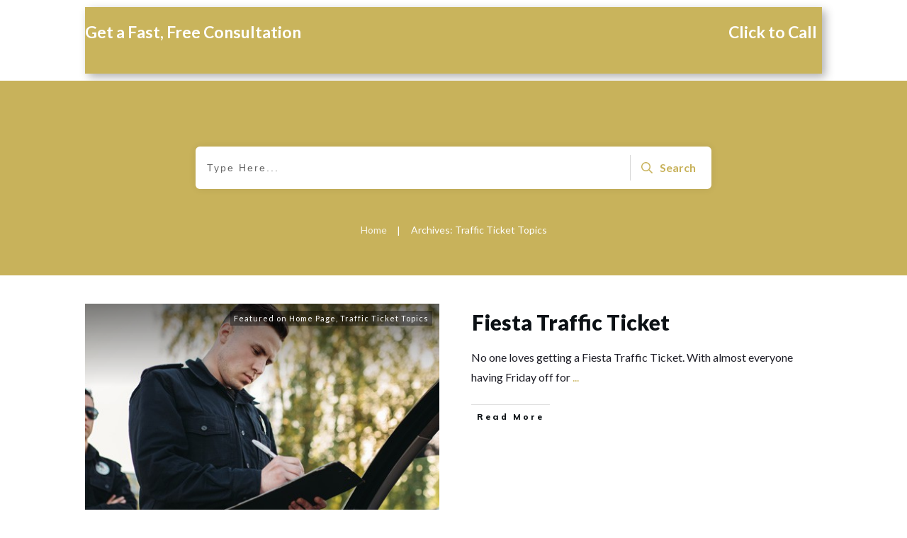

--- FILE ---
content_type: text/html; charset=UTF-8
request_url: https://www.trafficticketsa.com/category/traffic-ticket-topics/
body_size: 31333
content:
<!doctype html>
<html dir="ltr" lang="en-US" >
	<head>
		<link rel="profile" href="https://gmpg.org/xfn/11">
		<meta charset="UTF-8">
		<meta name="viewport" content="width=device-width, initial-scale=1">

		<title>Traffic Ticket Topics | 210-745-2000 | Traffic Ticket | Speeding Ticket | CDL Ticket | Traffic Ticket Dismissal |</title>

		<!-- All in One SEO Pro 4.6.0 - aioseo.com -->
		<meta name="robots" content="noindex, max-snippet:-1, max-image-preview:large, max-video-preview:-1" />
		<meta name="google-site-verification" content="0Yo0Kq4gWUNcUIvdMTKJb63z6GWZjWPSWIJAKNzPeq4" />
		<meta name="keywords" content="traffic ticket in sa,san antonio traffic ticket,speeding ticket attorney,san antonio traffic ticket defense,speeding ticket,cdl,bexar county ticket,comal county ticket,guadalupe county ticket,violationinfo,traffic court,traffic lawyer,red light ticket,moving violation,dmv tickets,traffic attorney,red light camera ticket,ticket lawyer,traffic ticket lawyer,speeding ticket cost,traffic lawyer near me,points on license,fighting a speeding ticket,traffic ticket." />
		<link rel="canonical" href="https://www.trafficticketsa.com/category/traffic-ticket-topics/" />
		<link rel="next" href="https://www.trafficticketsa.com/category/traffic-ticket-topics/page/2/" />
		<meta name="generator" content="All in One SEO Pro (AIOSEO) 4.6.0" />
		<meta name="google" content="nositelinkssearchbox" />
		<script type="application/ld+json" class="aioseo-schema">
			{"@context":"https:\/\/schema.org","@graph":[{"@type":"BreadcrumbList","@id":"https:\/\/www.trafficticketsa.com\/category\/traffic-ticket-topics\/#breadcrumblist","itemListElement":[{"@type":"ListItem","@id":"https:\/\/www.trafficticketsa.com\/#listItem","position":1,"name":"Home","item":"https:\/\/www.trafficticketsa.com\/","nextItem":"https:\/\/www.trafficticketsa.com\/category\/traffic-ticket-topics\/#listItem"},{"@type":"ListItem","@id":"https:\/\/www.trafficticketsa.com\/category\/traffic-ticket-topics\/#listItem","position":2,"name":"Traffic Ticket Topics","previousItem":"https:\/\/www.trafficticketsa.com\/#listItem"}]},{"@type":"CollectionPage","@id":"https:\/\/www.trafficticketsa.com\/category\/traffic-ticket-topics\/#collectionpage","url":"https:\/\/www.trafficticketsa.com\/category\/traffic-ticket-topics\/","name":"Traffic Ticket Topics | 210-745-2000 | Traffic Ticket | Speeding Ticket | CDL Ticket | Traffic Ticket Dismissal |","inLanguage":"en-US","isPartOf":{"@id":"https:\/\/www.trafficticketsa.com\/#website"},"breadcrumb":{"@id":"https:\/\/www.trafficticketsa.com\/category\/traffic-ticket-topics\/#breadcrumblist"}},{"@type":"Organization","@id":"https:\/\/www.trafficticketsa.com\/#organization","name":"Traffic Ticket San Antonio","url":"https:\/\/www.trafficticketsa.com\/","logo":{"@type":"ImageObject","url":"https:\/\/www.trafficticketsa.com\/wp-content\/uploads\/2023\/12\/trafficticketsa.png","@id":"https:\/\/www.trafficticketsa.com\/category\/traffic-ticket-topics\/#organizationLogo","width":200,"height":70},"image":{"@id":"https:\/\/www.trafficticketsa.com\/category\/traffic-ticket-topics\/#organizationLogo"},"contactPoint":{"@type":"ContactPoint","telephone":"+12107452825","contactType":"Customer Support"}},{"@type":"WebSite","@id":"https:\/\/www.trafficticketsa.com\/#website","url":"https:\/\/www.trafficticketsa.com\/","name":"210-745-2825 | Traffic Ticket | Speeding Ticket | CDL Ticket | Traffic Ticket Dismissal |","description":"210-745-2000 San Antonio Traffic Ticket Lawyer, San Antonio Speeding Ticket Lawyer, San Antonio CDL Lawyer, San Antonio Traffic Dismissal News by San Antonio Traffic Ticket Lawyer Justin Coquat","inLanguage":"en-US","publisher":{"@id":"https:\/\/www.trafficticketsa.com\/#organization"}}]}
		</script>
		<!-- All in One SEO Pro -->

<link rel='dns-prefetch' href='//accounts.google.com' />
<link rel='dns-prefetch' href='//apis.google.com' />
<link rel="alternate" type="application/rss+xml" title="210-745-2000 | Traffic Ticket | Speeding Ticket | CDL Ticket | Traffic Ticket Dismissal | &raquo; Feed" href="https://www.trafficticketsa.com/feed/" />
<link rel="alternate" type="application/rss+xml" title="210-745-2000 | Traffic Ticket | Speeding Ticket | CDL Ticket | Traffic Ticket Dismissal | &raquo; Comments Feed" href="https://www.trafficticketsa.com/comments/feed/" />
<script type="text/javascript" id="wpp-js" src="https://www.trafficticketsa.com/wp-content/plugins/wordpress-popular-posts/assets/js/wpp.min.js?ver=7.3.6" data-sampling="0" data-sampling-rate="100" data-api-url="https://www.trafficticketsa.com/wp-json/wordpress-popular-posts" data-post-id="0" data-token="8180ac7502" data-lang="0" data-debug="0"></script>
<link rel="alternate" type="application/rss+xml" title="210-745-2000 | Traffic Ticket | Speeding Ticket | CDL Ticket | Traffic Ticket Dismissal | &raquo; Traffic Ticket Topics Category Feed" href="https://www.trafficticketsa.com/category/traffic-ticket-topics/feed/" />
		<!-- This site uses the Google Analytics by MonsterInsights plugin v9.11.1 - Using Analytics tracking - https://www.monsterinsights.com/ -->
		<!-- Note: MonsterInsights is not currently configured on this site. The site owner needs to authenticate with Google Analytics in the MonsterInsights settings panel. -->
					<!-- No tracking code set -->
				<!-- / Google Analytics by MonsterInsights -->
		<script type="text/javascript">
/* <![CDATA[ */
window._wpemojiSettings = {"baseUrl":"https:\/\/s.w.org\/images\/core\/emoji\/15.0.3\/72x72\/","ext":".png","svgUrl":"https:\/\/s.w.org\/images\/core\/emoji\/15.0.3\/svg\/","svgExt":".svg","source":{"concatemoji":"https:\/\/www.trafficticketsa.com\/wp-includes\/js\/wp-emoji-release.min.js?ver=6.5.2"}};
/*! This file is auto-generated */
!function(i,n){var o,s,e;function c(e){try{var t={supportTests:e,timestamp:(new Date).valueOf()};sessionStorage.setItem(o,JSON.stringify(t))}catch(e){}}function p(e,t,n){e.clearRect(0,0,e.canvas.width,e.canvas.height),e.fillText(t,0,0);var t=new Uint32Array(e.getImageData(0,0,e.canvas.width,e.canvas.height).data),r=(e.clearRect(0,0,e.canvas.width,e.canvas.height),e.fillText(n,0,0),new Uint32Array(e.getImageData(0,0,e.canvas.width,e.canvas.height).data));return t.every(function(e,t){return e===r[t]})}function u(e,t,n){switch(t){case"flag":return n(e,"\ud83c\udff3\ufe0f\u200d\u26a7\ufe0f","\ud83c\udff3\ufe0f\u200b\u26a7\ufe0f")?!1:!n(e,"\ud83c\uddfa\ud83c\uddf3","\ud83c\uddfa\u200b\ud83c\uddf3")&&!n(e,"\ud83c\udff4\udb40\udc67\udb40\udc62\udb40\udc65\udb40\udc6e\udb40\udc67\udb40\udc7f","\ud83c\udff4\u200b\udb40\udc67\u200b\udb40\udc62\u200b\udb40\udc65\u200b\udb40\udc6e\u200b\udb40\udc67\u200b\udb40\udc7f");case"emoji":return!n(e,"\ud83d\udc26\u200d\u2b1b","\ud83d\udc26\u200b\u2b1b")}return!1}function f(e,t,n){var r="undefined"!=typeof WorkerGlobalScope&&self instanceof WorkerGlobalScope?new OffscreenCanvas(300,150):i.createElement("canvas"),a=r.getContext("2d",{willReadFrequently:!0}),o=(a.textBaseline="top",a.font="600 32px Arial",{});return e.forEach(function(e){o[e]=t(a,e,n)}),o}function t(e){var t=i.createElement("script");t.src=e,t.defer=!0,i.head.appendChild(t)}"undefined"!=typeof Promise&&(o="wpEmojiSettingsSupports",s=["flag","emoji"],n.supports={everything:!0,everythingExceptFlag:!0},e=new Promise(function(e){i.addEventListener("DOMContentLoaded",e,{once:!0})}),new Promise(function(t){var n=function(){try{var e=JSON.parse(sessionStorage.getItem(o));if("object"==typeof e&&"number"==typeof e.timestamp&&(new Date).valueOf()<e.timestamp+604800&&"object"==typeof e.supportTests)return e.supportTests}catch(e){}return null}();if(!n){if("undefined"!=typeof Worker&&"undefined"!=typeof OffscreenCanvas&&"undefined"!=typeof URL&&URL.createObjectURL&&"undefined"!=typeof Blob)try{var e="postMessage("+f.toString()+"("+[JSON.stringify(s),u.toString(),p.toString()].join(",")+"));",r=new Blob([e],{type:"text/javascript"}),a=new Worker(URL.createObjectURL(r),{name:"wpTestEmojiSupports"});return void(a.onmessage=function(e){c(n=e.data),a.terminate(),t(n)})}catch(e){}c(n=f(s,u,p))}t(n)}).then(function(e){for(var t in e)n.supports[t]=e[t],n.supports.everything=n.supports.everything&&n.supports[t],"flag"!==t&&(n.supports.everythingExceptFlag=n.supports.everythingExceptFlag&&n.supports[t]);n.supports.everythingExceptFlag=n.supports.everythingExceptFlag&&!n.supports.flag,n.DOMReady=!1,n.readyCallback=function(){n.DOMReady=!0}}).then(function(){return e}).then(function(){var e;n.supports.everything||(n.readyCallback(),(e=n.source||{}).concatemoji?t(e.concatemoji):e.wpemoji&&e.twemoji&&(t(e.twemoji),t(e.wpemoji)))}))}((window,document),window._wpemojiSettings);
/* ]]> */
</script>
<style id='wp-emoji-styles-inline-css' type='text/css'>

	img.wp-smiley, img.emoji {
		display: inline !important;
		border: none !important;
		box-shadow: none !important;
		height: 1em !important;
		width: 1em !important;
		margin: 0 0.07em !important;
		vertical-align: -0.1em !important;
		background: none !important;
		padding: 0 !important;
	}
</style>
<style id='wp-block-library-inline-css' type='text/css'>
:root{--wp-admin-theme-color:#007cba;--wp-admin-theme-color--rgb:0,124,186;--wp-admin-theme-color-darker-10:#006ba1;--wp-admin-theme-color-darker-10--rgb:0,107,161;--wp-admin-theme-color-darker-20:#005a87;--wp-admin-theme-color-darker-20--rgb:0,90,135;--wp-admin-border-width-focus:2px;--wp-block-synced-color:#7a00df;--wp-block-synced-color--rgb:122,0,223;--wp-bound-block-color:#9747ff}@media (min-resolution:192dpi){:root{--wp-admin-border-width-focus:1.5px}}.wp-element-button{cursor:pointer}:root{--wp--preset--font-size--normal:16px;--wp--preset--font-size--huge:42px}:root .has-very-light-gray-background-color{background-color:#eee}:root .has-very-dark-gray-background-color{background-color:#313131}:root .has-very-light-gray-color{color:#eee}:root .has-very-dark-gray-color{color:#313131}:root .has-vivid-green-cyan-to-vivid-cyan-blue-gradient-background{background:linear-gradient(135deg,#00d084,#0693e3)}:root .has-purple-crush-gradient-background{background:linear-gradient(135deg,#34e2e4,#4721fb 50%,#ab1dfe)}:root .has-hazy-dawn-gradient-background{background:linear-gradient(135deg,#faaca8,#dad0ec)}:root .has-subdued-olive-gradient-background{background:linear-gradient(135deg,#fafae1,#67a671)}:root .has-atomic-cream-gradient-background{background:linear-gradient(135deg,#fdd79a,#004a59)}:root .has-nightshade-gradient-background{background:linear-gradient(135deg,#330968,#31cdcf)}:root .has-midnight-gradient-background{background:linear-gradient(135deg,#020381,#2874fc)}.has-regular-font-size{font-size:1em}.has-larger-font-size{font-size:2.625em}.has-normal-font-size{font-size:var(--wp--preset--font-size--normal)}.has-huge-font-size{font-size:var(--wp--preset--font-size--huge)}.has-text-align-center{text-align:center}.has-text-align-left{text-align:left}.has-text-align-right{text-align:right}#end-resizable-editor-section{display:none}.aligncenter{clear:both}.items-justified-left{justify-content:flex-start}.items-justified-center{justify-content:center}.items-justified-right{justify-content:flex-end}.items-justified-space-between{justify-content:space-between}.screen-reader-text{border:0;clip:rect(1px,1px,1px,1px);-webkit-clip-path:inset(50%);clip-path:inset(50%);height:1px;margin:-1px;overflow:hidden;padding:0;position:absolute;width:1px;word-wrap:normal!important}.screen-reader-text:focus{background-color:#ddd;clip:auto!important;-webkit-clip-path:none;clip-path:none;color:#444;display:block;font-size:1em;height:auto;left:5px;line-height:normal;padding:15px 23px 14px;text-decoration:none;top:5px;width:auto;z-index:100000}html :where(.has-border-color){border-style:solid}html :where([style*=border-top-color]){border-top-style:solid}html :where([style*=border-right-color]){border-right-style:solid}html :where([style*=border-bottom-color]){border-bottom-style:solid}html :where([style*=border-left-color]){border-left-style:solid}html :where([style*=border-width]){border-style:solid}html :where([style*=border-top-width]){border-top-style:solid}html :where([style*=border-right-width]){border-right-style:solid}html :where([style*=border-bottom-width]){border-bottom-style:solid}html :where([style*=border-left-width]){border-left-style:solid}html :where(img[class*=wp-image-]){height:auto;max-width:100%}:where(figure){margin:0 0 1em}html :where(.is-position-sticky){--wp-admin--admin-bar--position-offset:var(--wp-admin--admin-bar--height,0px)}@media screen and (max-width:600px){html :where(.is-position-sticky){--wp-admin--admin-bar--position-offset:0px}}
</style>
<style id='classic-theme-styles-inline-css' type='text/css'>
/*! This file is auto-generated */
.wp-block-button__link{color:#fff;background-color:#32373c;border-radius:9999px;box-shadow:none;text-decoration:none;padding:calc(.667em + 2px) calc(1.333em + 2px);font-size:1.125em}.wp-block-file__button{background:#32373c;color:#fff;text-decoration:none}
</style>
<link rel='stylesheet' id='contact-form-7-css' href='https://www.trafficticketsa.com/wp-content/plugins/contact-form-7/includes/css/styles.css?ver=5.9.8' type='text/css' media='all' />
<link rel='stylesheet' id='tve_style_family_tve_flt-css' href='https://www.trafficticketsa.com/wp-content/plugins/thrive-visual-editor/editor/css/thrive_flat.css?ver=10.8.6.1' type='text/css' media='all' />
<link rel='stylesheet' id='thrive-theme-styles-css' href='https://www.trafficticketsa.com/wp-content/themes/thrive-theme/inc/assets/dist/theme.css?ver=10.8.5' type='text/css' media='all' />
<link rel='stylesheet' id='wordpress-popular-posts-css-css' href='https://www.trafficticketsa.com/wp-content/plugins/wordpress-popular-posts/assets/css/wpp.css?ver=7.3.6' type='text/css' media='all' />
<link rel='stylesheet' id='tvo-frontend-css' href='https://www.trafficticketsa.com/wp-content/plugins/thrive-ovation/tcb-bridge/frontend/css/frontend.css?ver=6.5.2' type='text/css' media='all' />
<link rel='stylesheet' id='thrive-theme-css' href='https://www.trafficticketsa.com/wp-content/themes/thrive-theme/style.css?ver=10.8.5' type='text/css' media='all' />
<link rel='stylesheet' id='thrive-template-css' href='//www.trafficticketsa.com/wp-content/uploads/thrive/theme-template-1756871769.css?ver=10.8.5' type='text/css' media='all' />
<script type="text/javascript" src="https://www.trafficticketsa.com/wp-includes/js/dist/vendor/wp-polyfill-inert.min.js?ver=3.1.2" id="wp-polyfill-inert-js"></script>
<script type="text/javascript" src="https://www.trafficticketsa.com/wp-includes/js/dist/vendor/regenerator-runtime.min.js?ver=0.14.0" id="regenerator-runtime-js"></script>
<script type="text/javascript" src="https://www.trafficticketsa.com/wp-includes/js/dist/vendor/wp-polyfill.min.js?ver=3.15.0" id="wp-polyfill-js"></script>
<script type="text/javascript" src="https://www.trafficticketsa.com/wp-includes/js/dist/hooks.min.js?ver=2810c76e705dd1a53b18" id="wp-hooks-js"></script>
<script type="text/javascript" src="https://www.trafficticketsa.com/wp-includes/js/dist/i18n.min.js?ver=5e580eb46a90c2b997e6" id="wp-i18n-js"></script>
<script type="text/javascript" id="wp-i18n-js-after">
/* <![CDATA[ */
wp.i18n.setLocaleData( { 'text direction\u0004ltr': [ 'ltr' ] } );
/* ]]> */
</script>
<script type="text/javascript" src="https://www.trafficticketsa.com/wp-includes/js/jquery/jquery.min.js?ver=3.7.1" id="jquery-core-js"></script>
<script type="text/javascript" src="https://www.trafficticketsa.com/wp-includes/js/jquery/jquery-migrate.min.js?ver=3.4.1" id="jquery-migrate-js"></script>
<script type="text/javascript" src="https://www.trafficticketsa.com/wp-includes/js/jquery/ui/core.min.js?ver=1.13.2" id="jquery-ui-core-js"></script>
<script type="text/javascript" src="https://www.trafficticketsa.com/wp-includes/js/jquery/ui/menu.min.js?ver=1.13.2" id="jquery-ui-menu-js"></script>
<script type="text/javascript" src="https://www.trafficticketsa.com/wp-includes/js/dist/dom-ready.min.js?ver=f77871ff7694fffea381" id="wp-dom-ready-js"></script>
<script type="text/javascript" src="https://www.trafficticketsa.com/wp-includes/js/dist/a11y.min.js?ver=d90eebea464f6c09bfd5" id="wp-a11y-js"></script>
<script type="text/javascript" src="https://www.trafficticketsa.com/wp-includes/js/jquery/ui/autocomplete.min.js?ver=1.13.2" id="jquery-ui-autocomplete-js"></script>
<script type="text/javascript" src="https://www.trafficticketsa.com/wp-includes/js/imagesloaded.min.js?ver=5.0.0" id="imagesloaded-js"></script>
<script type="text/javascript" src="https://www.trafficticketsa.com/wp-includes/js/masonry.min.js?ver=4.2.2" id="masonry-js"></script>
<script type="text/javascript" src="https://www.trafficticketsa.com/wp-includes/js/jquery/jquery.masonry.min.js?ver=3.1.2b" id="jquery-masonry-js"></script>
<script type="text/javascript" id="tve_frontend-js-extra">
/* <![CDATA[ */
var tve_frontend_options = {"ajaxurl":"https:\/\/www.trafficticketsa.com\/wp-admin\/admin-ajax.php","is_editor_page":"","page_events":[],"is_single":"0","social_fb_app_id":"","dash_url":"https:\/\/www.trafficticketsa.com\/wp-content\/plugins\/thrive-visual-editor\/thrive-dashboard","queried_object":{"term_id":8,"taxonomy":"category"},"query_vars":{"category_name":"traffic-ticket-topics"},"$_POST":[],"translations":{"Copy":"Copy","empty_username":"ERROR: The username field is empty.","empty_password":"ERROR: The password field is empty.","empty_login":"ERROR: Enter a username or email address.","min_chars":"At least %s characters are needed","no_headings":"No headings found","registration_err":{"required_field":"<strong>Error<\/strong>: This field is required","required_email":"<strong>Error<\/strong>: Please type your email address","invalid_email":"<strong>Error<\/strong>: The email address isn&#8217;t correct","passwordmismatch":"<strong>Error<\/strong>: Password mismatch"}},"routes":{"posts":"https:\/\/www.trafficticketsa.com\/wp-json\/tcb\/v1\/posts","video_reporting":"https:\/\/www.trafficticketsa.com\/wp-json\/tcb\/v1\/video-reporting","testimonials":"https:\/\/www.trafficticketsa.com\/wp-json\/tcb\/v1\/testimonials"},"nonce":"8180ac7502","allow_video_src":"","google_client_id":null,"google_api_key":null,"facebook_app_id":null,"lead_generation_custom_tag_apis":["activecampaign","aweber","convertkit","drip","klicktipp","mailchimp","sendlane","zapier"],"post_request_data":[],"user_profile_nonce":"3b902ef65b","ip":"18.118.16.167","current_user":[],"conditional_display":{"is_tooltip_dismissed":false}};
/* ]]> */
</script>
<script type="text/javascript" src="https://www.trafficticketsa.com/wp-content/plugins/thrive-visual-editor/editor/js/dist/modules/general.min.js?ver=10.8.6.1" id="tve_frontend-js"></script>
<script type="text/javascript" src="https://www.trafficticketsa.com/wp-includes/js/plupload/moxie.min.js?ver=1.3.5" id="moxiejs-js"></script>
<script type="text/javascript" src="https://www.trafficticketsa.com/wp-content/plugins/thrive-visual-editor/editor/js/dist/modules/post-list.min.js?v=10.8.6.1&amp;ver=10.8.6.1" id="tve_frontend_post-list-js"></script>
<script type="text/javascript" id="theme-frontend-js-extra">
/* <![CDATA[ */
var thrive_front_localize = {"comments_form":{"error_defaults":{"email":"Email address invalid","url":"Website address invalid","required":"Required field missing"}},"routes":{"posts":"https:\/\/www.trafficticketsa.com\/wp-json\/tcb\/v1\/posts","frontend":"https:\/\/www.trafficticketsa.com\/wp-json\/ttb\/v1\/frontend"},"tar_post_url":"?tve=true&action=architect&from_theme=1","is_editor":"","ID":"3526","template_url":"?tve=true&action=architect&from_tar=2032","pagination_url":{"template":"https:\/\/www.trafficticketsa.com\/category\/traffic-ticket-topics\/page\/[thrive_page_number]\/","base":"https:\/\/www.trafficticketsa.com\/category\/traffic-ticket-topics\/"},"sidebar_visibility":[],"is_singular":"","is_user_logged_in":""};
/* ]]> */
</script>
<script type="text/javascript" src="https://www.trafficticketsa.com/wp-content/themes/thrive-theme/inc/assets/dist/frontend.min.js?ver=10.8.5" id="theme-frontend-js"></script>
<script type="text/javascript" src="https://www.trafficticketsa.com/wp-content/plugins/thrive-ovation/tcb-bridge/frontend/js/display-testimonials-tcb.min.js?ver=10.8.6.1" id="display-testimonials-tcb-js"></script>
<link rel="https://api.w.org/" href="https://www.trafficticketsa.com/wp-json/" /><link rel="alternate" type="application/json" href="https://www.trafficticketsa.com/wp-json/wp/v2/categories/8" /><link rel="EditURI" type="application/rsd+xml" title="RSD" href="https://www.trafficticketsa.com/xmlrpc.php?rsd" />
<style type="text/css" id="tve_global_variables">:root{--tcb-background-author-image:url(https://www.trafficticketsa.com/wp-content/uploads/2018/01/post-image.jpg);--tcb-background-user-image:url();--tcb-background-featured-image-thumbnail:url(https://www.trafficticketsa.com/wp-content/uploads/2016/04/fiesta-traffic-ticket.jpg);--tcb-skin-color-0:hsla(var(--tcb-theme-main-master-h,210), var(--tcb-theme-main-master-s,77%), var(--tcb-theme-main-master-l,54%), var(--tcb-theme-main-master-a,1));--tcb-skin-color-0-h:var(--tcb-theme-main-master-h,210);--tcb-skin-color-0-s:var(--tcb-theme-main-master-s,77%);--tcb-skin-color-0-l:var(--tcb-theme-main-master-l,54%);--tcb-skin-color-0-a:var(--tcb-theme-main-master-a,1);--tcb-skin-color-1:hsla(calc(var(--tcb-theme-main-master-h,210) - 0 ), 79%, 54%, 0.5);--tcb-skin-color-1-h:calc(var(--tcb-theme-main-master-h,210) - 0 );--tcb-skin-color-1-s:79%;--tcb-skin-color-1-l:54%;--tcb-skin-color-1-a:0.5;--tcb-skin-color-2:rgb(248, 248, 248);--tcb-skin-color-2-h:0;--tcb-skin-color-2-s:0%;--tcb-skin-color-2-l:97%;--tcb-skin-color-2-a:1;--tcb-skin-color-3:hsla(calc(var(--tcb-theme-main-master-h,210) + 30 ), 85%, 13%, 1);--tcb-skin-color-3-h:calc(var(--tcb-theme-main-master-h,210) + 30 );--tcb-skin-color-3-s:85%;--tcb-skin-color-3-l:13%;--tcb-skin-color-3-a:1;--tcb-skin-color-4:rgb(12, 17, 21);--tcb-skin-color-4-h:206;--tcb-skin-color-4-s:27%;--tcb-skin-color-4-l:6%;--tcb-skin-color-4-a:1;--tcb-skin-color-5:rgb(106, 107, 108);--tcb-skin-color-5-h:210;--tcb-skin-color-5-s:0%;--tcb-skin-color-5-l:41%;--tcb-skin-color-5-a:1;--tcb-skin-color-8:hsla(calc(var(--tcb-theme-main-master-h,210) - 0 ), 79%, 54%, 0.18);--tcb-skin-color-8-h:calc(var(--tcb-theme-main-master-h,210) - 0 );--tcb-skin-color-8-s:79%;--tcb-skin-color-8-l:54%;--tcb-skin-color-8-a:0.18;--tcb-skin-color-9:hsla(calc(var(--tcb-theme-main-master-h,210) - 3 ), 56%, 96%, 1);--tcb-skin-color-9-h:calc(var(--tcb-theme-main-master-h,210) - 3 );--tcb-skin-color-9-s:56%;--tcb-skin-color-9-l:96%;--tcb-skin-color-9-a:1;--tcb-skin-color-10:hsla(calc(var(--tcb-theme-main-master-h,210) - 21 ), 100%, 81%, 1);--tcb-skin-color-10-h:calc(var(--tcb-theme-main-master-h,210) - 21 );--tcb-skin-color-10-s:100%;--tcb-skin-color-10-l:81%;--tcb-skin-color-10-a:1;--tcb-skin-color-13:hsla(calc(var(--tcb-theme-main-master-h,210) - 0 ), 79%, 36%, 0.5);--tcb-skin-color-13-h:calc(var(--tcb-theme-main-master-h,210) - 0 );--tcb-skin-color-13-s:79%;--tcb-skin-color-13-l:36%;--tcb-skin-color-13-a:0.5;--tcb-skin-color-14:rgb(230, 230, 230);--tcb-skin-color-14-h:0;--tcb-skin-color-14-s:0%;--tcb-skin-color-14-l:90%;--tcb-skin-color-14-a:1;--tcb-skin-color-16:hsla(calc(var(--tcb-theme-main-master-h,210) - 0 ), 3%, 36%, 1);--tcb-skin-color-16-h:calc(var(--tcb-theme-main-master-h,210) - 0 );--tcb-skin-color-16-s:3%;--tcb-skin-color-16-l:36%;--tcb-skin-color-16-a:1;--tcb-skin-color-18:hsla(calc(var(--tcb-theme-main-master-h,210) - 0 ), calc(var(--tcb-theme-main-master-s,77%) + 2% ), calc(var(--tcb-theme-main-master-l,54%) - 0% ), 0.8);--tcb-skin-color-18-h:calc(var(--tcb-theme-main-master-h,210) - 0 );--tcb-skin-color-18-s:calc(var(--tcb-theme-main-master-s,77%) + 2% );--tcb-skin-color-18-l:calc(var(--tcb-theme-main-master-l,54%) - 0% );--tcb-skin-color-18-a:0.8;--tcb-skin-color-19:hsla(calc(var(--tcb-theme-main-master-h,210) - 3 ), 56%, 96%, 0.85);--tcb-skin-color-19-h:calc(var(--tcb-theme-main-master-h,210) - 3 );--tcb-skin-color-19-s:56%;--tcb-skin-color-19-l:96%;--tcb-skin-color-19-a:0.85;--tcb-skin-color-20:hsla(calc(var(--tcb-theme-main-master-h,210) - 3 ), 56%, 96%, 0.9);--tcb-skin-color-20-h:calc(var(--tcb-theme-main-master-h,210) - 3 );--tcb-skin-color-20-s:56%;--tcb-skin-color-20-l:96%;--tcb-skin-color-20-a:0.9;--tcb-skin-color-21:hsla(calc(var(--tcb-theme-main-master-h,210) - 210 ), calc(var(--tcb-theme-main-master-s,77%) - 77% ), calc(var(--tcb-theme-main-master-l,54%) + 46% ), 1);--tcb-skin-color-21-h:calc(var(--tcb-theme-main-master-h,210) - 210 );--tcb-skin-color-21-s:calc(var(--tcb-theme-main-master-s,77%) - 77% );--tcb-skin-color-21-l:calc(var(--tcb-theme-main-master-l,54%) + 46% );--tcb-skin-color-21-a:1;--tcb-skin-color-22:rgb(255, 255, 255);--tcb-skin-color-22-h:0;--tcb-skin-color-22-s:0%;--tcb-skin-color-22-l:100%;--tcb-skin-color-22-a:1;--tcb-skin-color-23:rgb(32, 65, 71);--tcb-skin-color-23-h:189;--tcb-skin-color-23-s:37%;--tcb-skin-color-23-l:20%;--tcb-skin-color-23-a:1;--tcb-skin-color-24:rgb(59, 59, 59);--tcb-skin-color-24-h:0;--tcb-skin-color-24-s:0%;--tcb-skin-color-24-l:23%;--tcb-skin-color-24-a:1;--tcb-skin-color-25:hsla(calc(var(--tcb-theme-main-master-h,210) + 1 ), calc(var(--tcb-theme-main-master-s,77%) + 6% ), calc(var(--tcb-theme-main-master-l,54%) + 9% ), 0.04);--tcb-skin-color-25-h:calc(var(--tcb-theme-main-master-h,210) + 1 );--tcb-skin-color-25-s:calc(var(--tcb-theme-main-master-s,77%) + 6% );--tcb-skin-color-25-l:calc(var(--tcb-theme-main-master-l,54%) + 9% );--tcb-skin-color-25-a:0.04;--tcb-skin-color-26:hsla(calc(var(--tcb-theme-main-master-h,210) + 1 ), calc(var(--tcb-theme-main-master-s,77%) + 6% ), calc(var(--tcb-theme-main-master-l,54%) + 9% ), 0.12);--tcb-skin-color-26-h:calc(var(--tcb-theme-main-master-h,210) + 1 );--tcb-skin-color-26-s:calc(var(--tcb-theme-main-master-s,77%) + 6% );--tcb-skin-color-26-l:calc(var(--tcb-theme-main-master-l,54%) + 9% );--tcb-skin-color-26-a:0.12;--tcb-skin-color-27:hsla(calc(var(--tcb-theme-main-master-h,210) + 14 ), calc(var(--tcb-theme-main-master-s,77%) + 23% ), calc(var(--tcb-theme-main-master-l,54%) + 26% ), 1);--tcb-skin-color-27-h:calc(var(--tcb-theme-main-master-h,210) + 14 );--tcb-skin-color-27-s:calc(var(--tcb-theme-main-master-s,77%) + 23% );--tcb-skin-color-27-l:calc(var(--tcb-theme-main-master-l,54%) + 26% );--tcb-skin-color-27-a:1;--tcb-skin-color-28:hsla(calc(var(--tcb-theme-main-master-h,210) + 330 ), calc(var(--tcb-theme-main-master-s,77%) - 31% ), calc(var(--tcb-theme-main-master-l,54%) + 29% ), 1);--tcb-skin-color-28-h:calc(var(--tcb-theme-main-master-h,210) + 330 );--tcb-skin-color-28-s:calc(var(--tcb-theme-main-master-s,77%) - 31% );--tcb-skin-color-28-l:calc(var(--tcb-theme-main-master-l,54%) + 29% );--tcb-skin-color-28-a:1;--tcb-skin-color-29:hsla(calc(var(--tcb-theme-main-master-h,210) - 0 ), calc(var(--tcb-theme-main-master-s,77%) + 6% ), calc(var(--tcb-theme-main-master-l,54%) + 10% ), 0.4);--tcb-skin-color-29-h:calc(var(--tcb-theme-main-master-h,210) - 0 );--tcb-skin-color-29-s:calc(var(--tcb-theme-main-master-s,77%) + 6% );--tcb-skin-color-29-l:calc(var(--tcb-theme-main-master-l,54%) + 10% );--tcb-skin-color-29-a:0.4;--tcb-skin-color-30:hsla(calc(var(--tcb-theme-main-master-h,210) - 0 ), calc(var(--tcb-theme-main-master-s,77%) + 6% ), calc(var(--tcb-theme-main-master-l,54%) + 9% ), 0.85);--tcb-skin-color-30-h:calc(var(--tcb-theme-main-master-h,210) - 0 );--tcb-skin-color-30-s:calc(var(--tcb-theme-main-master-s,77%) + 6% );--tcb-skin-color-30-l:calc(var(--tcb-theme-main-master-l,54%) + 9% );--tcb-skin-color-30-a:0.85;--tcb-main-master-h:48;--tcb-main-master-s:50%;--tcb-main-master-l:57%;--tcb-main-master-a:1;--tcb-theme-main-master-h:48;--tcb-theme-main-master-s:50%;--tcb-theme-main-master-l:57%;--tcb-theme-main-master-a:1;}</style>
<!--BEGIN: TRACKING CODE MANAGER (v2.5.0) BY INTELLYWP.COM IN HEAD//-->
<!-- Global site tag (gtag.js) - Google Ads: 799928228 -->
<script async src="https://www.googletagmanager.com/gtag/js?id=AW-799928228"></script>
<script>
  window.dataLayer = window.dataLayer || [];
  function gtag(){dataLayer.push(arguments);}
  gtag('js', new Date());

  gtag('config', 'AW-799928228');
</script>

<script>
  gtag('config', 'AW-799928228/q_GJCJme8bIBEKTft_0C', {
    'phone_conversion_number': '210-745-2000'
  });
</script>
<!-- Google Tag Manager -->
<script>(function(w,d,s,l,i){w[l]=w[l]||[];w[l].push({'gtm.start':
new Date().getTime(),event:'gtm.js'});var f=d.getElementsByTagName(s)[0],
j=d.createElement(s),dl=l!='dataLayer'?'&l='+l:'';j.async=true;j.src=
'https://www.googletagmanager.com/gtm.js?id='+i+dl;f.parentNode.insertBefore(j,f);
})(window,document,'script','dataLayer','GTM-WCHX3HP');</script>
<!-- End Google Tag Manager -->
<!--END: https://wordpress.org/plugins/tracking-code-manager IN HEAD//-->            <style id="wpp-loading-animation-styles">@-webkit-keyframes bgslide{from{background-position-x:0}to{background-position-x:-200%}}@keyframes bgslide{from{background-position-x:0}to{background-position-x:-200%}}.wpp-widget-block-placeholder,.wpp-shortcode-placeholder{margin:0 auto;width:60px;height:3px;background:#dd3737;background:linear-gradient(90deg,#dd3737 0%,#571313 10%,#dd3737 100%);background-size:200% auto;border-radius:3px;-webkit-animation:bgslide 1s infinite linear;animation:bgslide 1s infinite linear}</style>
            <style id="thrive-theme-layout-css" type="text/css">@media (min-width: 300px){.thrive-layout-3509 .main-container .sidebar-section{width: 28.51%;}.thrive-layout-3509 .main-container .content-section{width: calc(71.49% - 80px);}}@media (max-width: 1023px){.thrive-layout-3509 .main-container{flex-wrap: wrap;}.thrive-layout-3509 #wrapper .main-content-background,.thrive-layout-3509 #wrapper .layout-background-width .section-background,.thrive-layout-3509 #wrapper .layout-background-width .symbol-section-out{width: 100%;}.thrive-layout-3509 .layout-content-width.main-container{width: 100%;}.thrive-layout-3509 .layout-content-width > .section-content{width: 100%;}.thrive-layout-3509 .layout-content-width .symbol-section-in{width: 100%;}}</style><link type="text/css" rel="stylesheet" class="thrive-external-font" href="https://fonts.googleapis.com/css?family=Lato:400,700,900&#038;subset=latin&#038;display=swap"><link type="text/css" rel="stylesheet" class="thrive-external-font" href="https://fonts.googleapis.com/css?family=Muli:400,400i,800,800i,700,700i,500,500i,600,300,200,900,600i,300i,900i&#038;subset=latin&#038;display=swap"><style type="text/css" id="thrive-default-styles">@media (min-width: 300px) { .tcb-style-wrap h1{ color:var(--tcb-skin-color-4);--tcb-applied-color:var$(--tcb-skin-color-4);font-family:Lato;--g-regular-weight:400;font-weight:var(--g-bold-weight, bold);font-size:40px;background-color:rgba(0, 0, 0, 0);font-style:normal;margin:0px;padding-top:0px;padding-bottom:24px;text-decoration:rgba(10, 10, 10, 0.85);text-transform:none;border-left:0px none rgba(10, 10, 10, 0.85);line-height:1.3em;--tcb-typography-font-family:Lato;--g-bold-weight:900; }.tcb-style-wrap h2{ font-family:Lato;--g-regular-weight:400;font-weight:var(--g-bold-weight, bold);color:var(--tcb-skin-color-4);--tcb-applied-color:var$(--tcb-skin-color-4);padding-top:0px;margin-top:0px;padding-bottom:24px;margin-bottom:0px;font-size:34px;line-height:1.4em;--tcb-typography-font-family:Lato;--g-bold-weight:900; }.tcb-style-wrap h3{ font-family:Lato;--g-regular-weight:400;font-weight:var(--g-bold-weight, bold);color:var(--tcb-skin-color-4);--tcb-applied-color:var$(--tcb-skin-color-4);padding-top:0px;margin-top:0px;padding-bottom:24px;margin-bottom:0px;font-size:24px;line-height:1.4em;--tcb-typography-font-family:Lato;--g-bold-weight:900; }.tcb-style-wrap h4{ font-family:Lato;--g-regular-weight:400;font-weight:var(--g-bold-weight, bold);color:var(--tcb-skin-color-4);--tcb-applied-color:var$(--tcb-skin-color-4);padding-top:0px;margin-top:0px;padding-bottom:24px;margin-bottom:0px;font-size:20px;line-height:1.4em;--tcb-typography-font-family:Lato; }.tcb-style-wrap h5{ font-family:Lato;--g-regular-weight:400;font-weight:var(--g-bold-weight, bold);color:var(--tcb-skin-color-4);--tcb-applied-color:var$(--tcb-skin-color-4);padding-top:0px;margin-top:0px;padding-bottom:24px;margin-bottom:0px;line-height:1.4em;--tcb-typography-font-family:Lato;--g-bold-weight:700; }.tcb-style-wrap h6{ font-family:Lato;--g-regular-weight:400;font-weight:var(--g-bold-weight, bold);color:var(--tcb-skin-color-4);--tcb-applied-color:var$(--tcb-skin-color-4);padding-top:0px;margin-top:0px;padding-bottom:24px;margin-bottom:0px;line-height:1.6em;--tcb-typography-font-family:Lato;--g-bold-weight:700; }.tcb-style-wrap p{ color:rgb(30, 30, 39);--tcb-applied-color:rgb(30, 30, 39);font-family:Lato;--g-regular-weight:400;font-weight:var(--g-regular-weight, normal);font-size:18px;padding-top:0px;margin-top:0px;padding-bottom:24px;margin-bottom:0px;--tcb-typography-font-family:Lato;--g-bold-weight:700;--tcb-typography-color:rgb(30, 30, 39);--tve-applied-color:rgb(30, 30, 39); }:not(.inc) .thrv_text_element a:not(.tcb-button-link), :not(.inc) .tcb-styled-list a, :not(.inc) .tcb-numbered-list a, :not(.inc) .theme-dynamic-list a, .tve-input-option-text a, .tcb-post-content p a, .tcb-post-content li a, .tcb-post-content blockquote a, .tcb-post-content pre a{ --tcb-applied-color:var$(--tcb-skin-color-5);font-family:var(--tve-font-family, Lato);--g-regular-weight:400;font-weight:var(--g-regular-weight, normal) ;font-size:inherit;text-decoration-line:none;--eff:none;text-decoration-color:var(--eff-color, currentColor);color:var(--tcb-skin-color-0);--tve-font-family:Lato;--g-bold-weight:700; }:not(.inc) .thrv_text_element a:not(.tcb-button-link):hover, :not(.inc) .tcb-styled-list a:hover, :not(.inc) .tcb-numbered-list a:hover, :not(.inc) .theme-dynamic-list a:hover, .tve-input-option-text a:hover, .tcb-post-content p a:hover, .tcb-post-content li a:hover, .tcb-post-content blockquote a:hover, .tcb-post-content pre a:hover { text-decoration-line:none;--eff:none;text-decoration-color:var(--eff-color, currentColor);color:var(--tcb-skin-color-3); }.tcb-style-wrap ul:not([class*="menu"]), .tcb-style-wrap ol{ color:var(--tcb-skin-color-5);--tcb-applied-color:var$(--tcb-skin-color-5);font-family:Muli;--g-regular-weight:400;--g-bold-weight:800;font-weight:var(--g-regular-weight, normal);font-size:18px;margin-top:0px;margin-bottom:0px;padding-top:0px;padding-bottom:12px;padding-left:0px; }.tcb-style-wrap li:not([class*="menu"]){ color:rgb(30, 30, 39);--tcb-applied-color:rgb(30, 30, 39);font-family:Lato;--g-regular-weight:400;font-weight:var(--g-regular-weight, normal);font-size:18px;line-height:1.4em;padding-bottom:16px;margin-bottom:0px;--tcb-typography-font-family:Lato;--g-bold-weight:700;--tcb-typography-color:rgb(30, 30, 39);--tve-applied-color:rgb(30, 30, 39); }.tcb-style-wrap blockquote{ color:rgb(30, 30, 39);--tcb-applied-color:rgb(30, 30, 39);font-family:Lato;--g-regular-weight:400;font-weight:var(--g-regular-weight, normal);font-size:18px;padding-top:0px;padding-bottom:0px;border-left:2px solid var(--tcb-skin-color-1);margin-top:0px;margin-bottom:24px;--tcb-typography-font-family:Lato;--g-bold-weight:700;--tcb-typography-color:rgb(30, 30, 39);--tve-applied-color:rgb(30, 30, 39); }body, .tcb-plain-text{ color:rgb(30, 30, 39);--tcb-applied-color:rgb(30, 30, 39);font-family:Lato;--g-regular-weight:400;font-weight:var(--g-regular-weight, normal);font-size:18px;--tcb-typography-font-family:Lato;--g-bold-weight:700;--tcb-typography-color:rgb(30, 30, 39);--tve-applied-color:rgb(30, 30, 39); } }@media (max-width: 1023px) { .tcb-style-wrap h1{ font-size:36px;padding-bottom:22px;margin-bottom:0px; }.tcb-style-wrap h2{ padding-bottom:22px;margin-bottom:0px;font-size:28px; }.tcb-style-wrap h3{ padding-bottom:22px;margin-bottom:0px;font-size:22px; }.tcb-style-wrap h4{ padding-bottom:22px;margin-bottom:0px; }.tcb-style-wrap h5{ padding-bottom:22px;margin-bottom:0px; }.tcb-style-wrap h6{ padding-bottom:22px;margin-bottom:0px; }.tcb-style-wrap p{ padding-bottom:22px;margin-bottom:0px;padding-top:0px;margin-top:0px; }.tcb-style-wrap ul:not([class*="menu"]), .tcb-style-wrap ol{ padding-top:0px;padding-bottom:4px; }.tcb-style-wrap li:not([class*="menu"]){ line-height:1.75em;--tcb-typography-line-height:1.75em;padding-bottom:14px;margin-bottom:0px; }.tcb-style-wrap blockquote{ margin-bottom:22px; } }@media (max-width: 767px) { .tcb-style-wrap h1{ font-size:28px;padding-bottom:20px;margin-bottom:0px; }.tcb-style-wrap h2{ font-size:24px;padding-bottom:20px;margin-bottom:0px; }.tcb-style-wrap h3{ font-size:22px;padding-bottom:20px;margin-bottom:0px; }.tcb-style-wrap h4{ font-size:20px;padding-bottom:20px;margin-bottom:0px; }.tcb-style-wrap h5{ padding-bottom:20px;margin-bottom:0px; }.tcb-style-wrap h6{ padding-bottom:20px;margin-bottom:0px; }.tcb-style-wrap p{ padding-bottom:20px;margin-bottom:0px;padding-top:0px;margin-top:0px; }.tcb-style-wrap ul:not([class*="menu"]), .tcb-style-wrap ol{ padding-left:0px;padding-bottom:4px;padding-top:0px; }.tcb-style-wrap li:not([class*="menu"]){ padding-bottom:10px;margin-bottom:0px; }.tcb-style-wrap blockquote{ margin-bottom:20px; } }</style>		<style type="text/css" id="wp-custom-css">
			/* FORM FIX*/
#gform_confirmation_message_6 {
  color: #fff;
  text-align: center;
  padding: 20px 0;
}
#gform_confirmation_message_1 {
  color: #fff;
}
#_form_83_ , .old-ftrform, .formhide {
	display: none;
}
body #hm-bnleft .active-frm input {
  border-radius: 5px !important;
  border: 1px solid #fff !important;
  color: #fff !important;
  padding: 13px 26px !important;
  font-family: Lato !important;
  font-size: 18px !important;
}
body #hm-bnleft .active-frm form {
  padding: 0 !important;
  margin: 0 !important;
}
.thrv_wrapper.active-frm {
  margin-top: 0 !important;
}
body #hm-bnleft .active-frm button {
  background-image: none !important;
  background-color: rg b(201,180,92) !important;
  border-radius: 5px;
  padding: 13px 30px !important;
  width: 100%;
}
body #hm-bnleft .active-frm label {
	color: #fff !important;
}
/*Footer Form*/
body #ft-form  .ftr-form {
	padding: 0 !important;
	background: transparent !important;
	margin: 0 !important;
}
body .ftr-form input, body .ftr-form textarea{
	color: #818181 !important;
	font-size: 18px !important;
	border: solid 1px #b7d8d1 !important;
	padding: 12px !important;
	margin-bottom: 18px !important;
}
body .ftr-form form label{
	color: #fff !important;
}
body .ftr-form #_form_85_submit {
	background-color: rgb(171,163,115) !important;
	width: 93% !important;
	border-radius: 0 !important;
	font-size: 16px !important;
	font-family: Roboto !important;
}
/*Contact Form*/
body .contact-form form {
	margin: 0 !important;
}
body .contact-form  input, body .innerp-form  input {
	border: 0 !important;
	border-bottom: solid 2px rgba(66,63,84,0.2) !important;
	padding-bottom: 15px !important;
	margin: 20px 0 !important;
}
body #ttsa-cform input {
	width: 100% !important;
}
body .contact-form ._form_element._x03443236 span {
	display: none;
}
body ._form_element._x03443236 {
	display: flex;
	flex-wrap: wrap;
	width: 100% !important;
	margin-bottom: 15px !important;
}
body .contact-form ._form_element._x03443236 ._form-label {
	flex: 1 !important;
	order: 2 !important;
	padding: 0 15px !important;
}
body .contact-form ._form_element._x03443236 ._row {
    width: 13% !important;
}
body .contact-form ._button-wrapper._full_width {
	text-align: center;
	margin: 30px 0 !important;
}
body  #ttsa-cform button{
	float: unset !important;
	font-family: Roboto !important;
	font-size: 16px !important;
	width: 100%;
}
body  .contact-form  #nlbox_36 {
	margin: 0 !important;
}
.contact-form form {
    margin: 0;
    padding: 0 20px 0 20px !important;
}
body .contact-form ._form_element._x30756553 label {
    width: 100%;
}
body .contact-form #_form_63E1F9D1327F9_ ._row {
    width: 15% !important;
}
/*Inner Pages/San Antonio Form*/

.innerp-form ._form-content {
	display: flex;
	flex-wrap: wrap;
	justify-content:  space-between;
	width: 100%;
}
.innerp-form ._x49967850, .innerp-form ._x18563087, .innerp-form ._x89282765, .innerp-form ._x07167545  {
	width: 48% !important;
}
body .innerp-form  textarea {
	border: solid 2px rgba(66,63,84,0.2) !important;
	padding-bottom: 15px !important;
	margin: 20px 0 !important;
}
body .innerp-form ._button-wrapper {
	text-align: center !important;
}
/* END FORM FIX*/
.footer-copyright span {
    color: #6a6b6c;
}
.footer-copyright a span {
    color: #c9b45c;
}

#floating_menu nav.right{
display: block !important;
}
#floating_menu.mff #nav_right {
    display: none;
}
#floating_menu.mff #head_wrp {
    padding: 0 !important;
}
#floating_menu.mff header {
	background-color: transparent !important;
	padding-top: 0 !important;
}
#floating_menu header {
	padding: 0 !important;
}
#floating_menu.mff #logo {
	display: none !important;
}
/*Floating Menu on scroll - end*/
.ftr-credits .dclose {
    font-size: 13px;
    line-height: 19px;
    color: 
    #aaaaaa;
    text-align: center;
    margin: 0px auto;
    padding: 10px;
}

.single-post .awe.right {
    display: block !important;
}
header .hmn .rmn {
    background: #c9b45c;
    font-size: 28px;
}
.bSe.fullWidth .spr {
    display: none;
}
header::before {
    display: none;
}
a, button {
    transition: all 0.5s ease;
}
.hru.tcbk {
    background-color: transparent;
}
.single-post #floating_menu, .archive.tag #floating_menu, .category #floating_menu  {
    background-color: #1e1e27 !important;
}
.bSe h1, .hru h1, .bSe .entry-title {
    font-size: 47px!important;
    color: #1e1e27;
    font-family: Lato;
    font-weight: 400;
}
header a:hover span {
    color: #c9b45c !important;
    text-decoration: underline;
    transition: 0.3s ease all;
}
header #head_wrp #menu-primary-menu a:hover {
    color: #d3c279 !important
}
header #head_wrp #menu-primary-menu a {
    color: #fff;
    font-weight: 500;
}
header .top-header .top-header-left,
header .top-header .top-header-right {
    width: auto;
    display: inline-block;
}
header a:hover span.apnr {
    color: #6d1b00 !important;
}
header .top-header .top-header-left {
    float: left;
}
header .top-header .top-header-right {
    float: right;
}
.phone span, .phone a {
    display: inline-block !important;
    float: none;
}
.phone span, .phone a, .top-header p {
    font-size: 23px !important;
    line-height: 30px !important;
    color: #a9a9ab !important;
}
.phone .phr, .phone_mobile .phr {
    border-radius: 0 !important;
    border: none !important;
    padding: 0 !important;
}
.phone .apnr::before, .phone_mobile .apnr::before {
    display: none !important;
}
.phone, .phone_mobile {
    width: auto;
}
header {
    background: transparent;
}
header .top-header {
    background-color: #c9b45c;
    padding: 20px 0;
    box-shadow: 5px 5px 12px rgba(0,0,0,0.3);
}
.top-header p, header .top-header span, header .top-header a {
    color: #fff !important;
    font-weight:700;
}
header nav > ul > li.menu-item-has-children:hover > a::after {
    color: #c9b45c;
}
header #head_wrp #menu-primary-menu .sub-menu a:hover {
    background-color: #000;
}
#head_wrp #logo a img {
    height: 100%;
    max-height: 64px;
}
html {
    margin-top: 0px !important;
}
/*#floating_menu::after {
    position: absolute;
    content: '';
    bottom: 0;
    left: 0;
    right: 0;
    border-bottom: solid 1px rgba(255,255,255,0.1);
    width: 69%;
    margin: 0 auto;
}
*/
#floating_menu header {
    padding: 0;
}
#head_wrp .phone {
    display: none !important;
}
#head_wrp #text_logo {
    width: auto;
    float: left;
}
#head_wrp #text_logo a {
    font-size: 30px;
    line-height: 26px;
    text-align: center;
    color: #fff;
    font-weight: bold;
}
header #head_wrp {
    padding: 20px 0;
}
#floating_menu {
    z-index: 999;
    display: block;
    position: relative;
}
#ft-form input, #ft-form textarea {
    background-color: #222;
    color: #aaaaaa;
}
footer .fmn {
    display: none;
}
footer .ftw {
    background: #1e1e27;
}
footer .ftw .colm:nth-child(1) .ttl {

}
footer .ftw .colm:nth-child(1) ul li {
    display: inline-block;
    float: none;
    padding: 0 17px;
}
footer .ftw .colm:nth-child(1) ul li:first-child {
    padding-left: 0;
}
footer .ftw .colm:nth-child(1) ul li:last-child {
    padding-right: 0;
}
footer .ftw .colm:nth-child(1) .cpr {
    margin-top: 30px;
}
footer .ftw .colm:nth-child(1) .ttl {
font-size: 28px;
font-weight: 500;
line-height: 38px;
}
footer .ftw .colm:nth-child(2) .ttl,
footer .ftw .colm:nth-child(3) .ttl {
color: #aba373;
font-weight: 500;
font-size: 28px;
font-family: Poppins;
margin-bottom: 30px;
line-height: 38px;
text-transform: uppercase;
}
footer .ftw .colm:nth-child(2) .textwidget p,
footer .ftw .colm:nth-child(3) .menu a {
    font-size: 14px;
    font-family: Poppins;
}
footer .ftw .colm:nth-child(3) .menu a, footer .ftw .colm:nth-child(3) .menu li {
    width: auto;
    max-width: unset;
    padding: 0;
}
footer .ftw .colm:nth-child(3) .menu a::after {
    display: none;
}
footer a:hover {
    color: #aba373 !important;
    text-decoration: underline !important;
    background-color: unset !important;
    transition:0.5s ease all;
}
.ftw .ftr-credits {
    color: #fff;
text-align:center;
}
footer #tve_editor .thrv-leads-form-box {
    padding: 0;
    margin: 0 !important;
}
footer #nav_menu-3 ul li a::after {
    right: 0 !important;
    left: 5px !important;
}
footer #nav_menu-3 ul li a {
    padding: 7px 25px;
}
footer .scn .ttl {
    border-bottom: 1px solid rgba(255,255,255,0.05);
}


.sAsCont .right .ttl {
    color: #1e1e27;
    font-family: Lato;
    font-weight: 400;
    font-size: 12px;
    line-height: 18px;
    text-align: center;
    padding: 33px 0;
}
.sAsCont .right .ttl {
    color: #1e1e27;
    font-family: Lato;
    font-weight: 400;
    font-size: 12px;
    line-height: 18px;
    text-align: center;
    padding: 33px 0;
}
.sAsCont .right .scn {
    margin-top: 0 !important;
}
.sAsCont .right p {
    font-family: Lato;
    font-size: 16px;
    font-weight: 400;
    text-align: center;
}
.sAsCont .right #text-4 p.sb-content, .sAsCont .right #text-7 p.sb-content {
    color: #999999;
    font-weight: 300;
    margin-top: 9px;
    margin-bottom: 10px !important;
}
.sAsCont .right section {
    margin-bottom: 88px;
    border-top: solid 1px #c9b45c;
}
.sAsCont .right #text-4 p a, .sAsCont .right #text-7 p a {
    color: #c9b45c;
    font-weight: 400;
    font-family: lato;
    font-size: 12px;
    line-height: 18px;
}
.sAsCont .right #text-5 .tve_lead_lock, .sAsCont .right #text-8 .tve_lead_lock {
    margin-top: 23px;
}
.sAsCont .right #text-5 .tcb-flex-col, 
.sAsCont .right #text-5 .tcb-flex-row, .sAsCont .right #text-8 .tcb-flex-col, .sAsCont .right #text-5 .tcb-flex-row {
    max-width: 100% !important;
    width: 100% !important;
    display: block;
    float: none;
    padding: 0;
    margin: 0 auto;
    box-sizing: border-box;
}
.sAsCont .right #text-5 input, .sAsCont .right #text-8 input {
    color: #1e1e27;
    font-family: Lato;
    font-size: 14px;
    padding: 10px 8px;
    line-height: 20px;
    margin: 3px 0;
    border-color: #a1a1a1;
    background-color: #fff;
}
.sAsCont .right #text-5 button, .sAsCont .right #text-8 button {
    background-color: #c9b45c;
    border-radius: 3px;
    width: 185px !important;
    margin: 11px auto 0 !important;
    display: block;
}
.sAsCont .right #text-5 input::placeholder, .sAsCont .right #text-8 input::placeholder {
    color: #b7b7b7;
}
.sAsCont .right #text-5 .ttl, .sAsCont .right #text-8 .ttl  {
    padding: 30px 0 28px;
}
.sAsCont .right #text-5, .sAsCont .right #text-8 {
    margin-bottom: 68px;
}
.sAs section[id*='categories-'] ul li a:after {
    display: none;
}
.sAsCont .right #categories-4 li, .sAsCont .right #categories-7 li {
    display: inline-block;
    width: 100px;
    vertical-align: middle;
    border-bottom: 0;
    margin: 0 4px;
}
.sAsCont .right #categories-4 li a, .sAsCont .right #categories-7 li a {
    background-color: #e9e1be;
    color: #1e1e27;
    padding: 9px 0px;
    box-sizing: border-box;
    text-align: center;
    font-size: 11px;
    line-height: 18px;
    text-transform: uppercase;
    font-weight: 600;
    margin: 8px 0;
}
.sAsCont .right #categories-4 {
    margin: 0 auto 38px;
    display: block;
    text-align: center;
    float: none;
}
.sAsCont .right #categories-4 .ttl, .sAsCont .right #categories-7 .ttl {
    padding-bottom: 16px;
}
.sAsCont .right .follow_me .side_body ul li a.sm span {
    line-height: 35px;
}
.sAsCont .right .follow_me .side_body ul li a {
    border: none;
    height: 32px;
}
.sAsCont .right .follow_me .side_body ul li a:last-child {
    margin-right: 0;
}
.sAsCont .right .follow_me .side_body ul li {
    display: inline-block;
    float: none;
}
.sAsCont .right #categories-4 .ttl, .sAsCont .right #categories-8 .ttl {
    padding-bottom: 16px;
}
.sAsCont .right .follow_me .side_body ul li a.sm span {
    line-height: 35px;
}
.sAsCont .right .follow_me .side_body ul li a {
    border: none;
    height: 32px;
}
.sAsCont .right .follow_me .side_body ul li a:last-child {
    margin-right: 0;
}
.sAsCont .right .follow_me .side_body ul li {
    display: inline-block;
    float: none;
}
.sAsCont .right .follow_me .side_body ul li a:hover {
    background: none;
}
.sAsCont .right .follow_me .side_body ul li a:hover span {
    color:#000
}
.sAsCont .right .follow_me .side_body ul {
    display: block;
    margin: 0 auto;
    float: none;
    text-align: center;
}
.sAsCont .right section#wpp-2 {
    margin-bottom: 68px;
}
.post-cont .tve_pg_row.tve_clearfix {
    width: 49%;
    display: inline-block;
    vertical-align: top;
    margin: 10px 0;
}
.post-cont .tve_pg_row.tve_clearfix:first-child .tve_post_grid_image_wrapper,
.post-cont .tve_pg_row.tve_clearfix:first-child,
.post-cont .tve_pg_more {
    display: block;
    width: 100%;
    margin: 0 auto;
    max-width: 100%;
    float: none;
}
.post-cont .tve_pg_row.tve_clearfix:first-child {
    margin-bottom: 22px;
}
.post-cont .tve_pg_row.tve_clearfix:not(:first-child) {
    height: auto !important;
}
.post-cont .tve-post-grid-text,
.post-cont .tve-post-grid-title,
.post-cont .tve_pg_more {
    font-family: Lato;
    text-align: center;
}
.post-cont .tve_pg_row.tve_clearfix:first-child .tve-post-grid-title a, .post-cont .tve_pg_row.tve_clearfix:first-child .tve-post-grid-title {
    font-size: 36px;
    line-height: 42px !important;
    margin-top: 14px !important;
}
.post-cont .tve_pg_row.tve_clearfix .tve-post-grid-title a, .post-cont .tve_pg_row.tve_clearfix .tve-post-grid-title {
    color: #222222 !important;
    font-size: 26px;
    line-height: 32px !important;
    font-weight: 500;
}
.post-cont .tve-post-grid-text {
    font-size: 16px;
    line-height: 22px;
}
.post-cont .tve_pg_more .thrv-icon {
    display: none;
}
.post-cont .tve_pg_more {
    padding-left: 0 !important;
}
.post-cont .tve_pg_container {
    outline: 0 !important;
    border: 0 !important;
    box-shadow: none !important;
}
.post-cont .tve_pg_row.tve_clearfix:nth-child(even) .tve_post {
    width: 90%;
    float: left;
}
.post-cont .tve_pg_row.tve_clearfix:nth-child(odd) .tve_post {
    width: 90%;
    float: right;
}
.post-cont .tve_pg_row.tve_clearfix:first-child .tve_post {
    width: 100%;
    float: none;
}
.post-cont .tve_pg_row .tve-post-grid-title {
    padding: 7px 15px;
}
.post-cont .tve_pg_row .tve-post-grid-text {
    padding: 7px 15px 12px !important;
}
.post-cont .tve_pg_row .tve_pg_more a {
    color: #c9b45c !important;
    font-family: Lato;
    font-weight: 400;
    font-size: 12px;
    text-transform: uppercase;
}
.post-cont .tve_pg_row .tve_pg_more a:hover {
    cursor: pointer;
    text-decoration: underline;
}

.single-post .cnt .awr.lnd {
    padding-top: 0px;
    text-align: center;
}
.single-post .cnt .awr.lnd p {
    text-align: left;
}
.cnt section footer .awe,
.single-post .cnt section footer ul li:before,
.single-post .cnt article .awr footer ul li:last-child,
.single-post article#comments {
    display: block;
}
.single-post .cnt article .awr footer ul li {
    width: auto !important;
}
.single-post .cnt article .awr footer ul li:first-child {
    padding-right: 5px;
}
.single-post .cnt article .awr footer ul li:nth-child(2) {
    padding-left: 5px;
}
.blog-emph-section {
    position: relative;
}
.blog-emph-section:before {
    position: absolute;
    content: '';
    border-radius: 50%;
    background-color: #a2a2a2;
    width: 60px;
    height: 60px;
    top: -27px;
    margin: auto;
    left: 0;
    right: 0;
    z-index: 10;
}
.single-post .rltpi.clearfix {
    padding-bottom: 86px;
}
.single-post .awr a.rlt {
    display: inline-block;
    float: none;
    width: 33%;
    margin: 0 auto;
    padding: 0;
}
.single-post .awr a.rlt p {
    width: 100%;
    margin: 0;
    box-sizing: border-box;
    background: transparent;
    color: #1e1e27;
    font-family: Lato;
    font-weight: 400;
    font-size: 18px;
}
.single-post .cnt .rltpi h5 {
    font-family: Lato;
    text-transform: uppercase;
    font-weight: 700;
    font-size: 14px;
}
.single-post .awr a.rlt:nth-child(2) p, .single-post .awr a.rlt:nth-child(2) div {
    margin-right: auto;
}
.single-post .awr a.rlt:nth-child(3) p, .single-post .awr a.rlt:nth-child(3) div {
    margin: 0 auto;
}
.single-post .awr a.rlt:nth-child(4) p, .single-post .awr a.rlt:nth-child(4) div {
    margin-left: auto;
}
.single-post .awr a.rlt p, .single-post .awr a.rlt div {
    width: 93%;
    padding-left: 0;
    padding-right: 0;
}
.cnt .rltp .rlt:hover p, .cnt .rltpi .rlt:hover p {
    color: #ba9e00;
}
.lost form {
    display:none;
}
.cnt .awr.lnd.lost {
    padding-bottom: 40px;
}
#contact-sec2 input:focus, #contact-sec2 textarea:focus {
    outline: 0;
}
blockquote {
    background: #f7f7f7;
    border-left: 1px solid #bbb;
    font-style: italic;
    margin: 1.5em 0;
    padding: 0.5em 10px;
}
.bSe h1, .hru h1, .bSe .entry-title {
    font-size: 40px !important;
    color: #1e1e27;
    font-family: Lato;
    font-weight: 700;
    text-align: left;
}
.cnt article blockquote p {
    color: #000;
    font-size: .8em;
}
.awr.lnd.hfp h2 {
    text-align: left;
    font-weight: normal;
    font-size: 1.667em;
}
.awr.lnd.hfp p {
    font-size: 16px !important;
    line-height: 1.5em !important;
}

.aut .amgi::before {
    background-image: unset !important;
}
.aut .amgi {
    background-size: 70%;
    background-position: 50% 0 !important;
}
.awr.aut {
    margin-bottom: 20px;
}
.bSeCont .aut .aat {
    width: 75%;
    padding: 30px;
    padding-bottom: unset;
}
.aut .aat, .aut .amgi {
    background: whitesmoke;
    background-position: 50% 8% !important;
    background-repeat: no-repeat;
    background-size: 70%;
}
.aut .aat p, .bSe .aut h4 {
    color: #3B3B3B;
}
.aut .aat p{
    font-size: .9em;
}
.bSe .aut h4 {
    font-size: 1.3em;
}
.bSe a,
.bSe section article div a,
.cnt section article div a span,
.cnt section article div a span span {
    color: #6D1B00 !important;
}
.cnt article a:hover {
    color: #6D1B00;
}
h2, h3, h4 {
    color: #6D1B00;
}
.cnt section footer ul li:hover .awe {
    color: #6D1B00;
}
.cnt .rltp .rlt:hover p,
.cnt .rltpi .rlt:hover p {
    color: #6D1B00;
}
.rltp .rlti::before {
    color: #6D1B00;
}
footer a:hover,
.cnt section footer ul li:hover {
    color: #ABA373 !important;
    font-weight: 600;
}
footer ul {
    display: block;
    grid-template-columns: repeat(auto-fill, 220px);
    width: 100%;
    grid-gap: 30px 10px;
}
.cnt section footer ul li::before {
    content: unset;
}
.awe {
    text-align: center;
    margin-bottom: 10px;
}
.cnt section footer ul li {
    float: unset;
    text-align: center !important;
}
.single-post .cnt section .tgs div.right div {
    opacity: 1;
    position: unset;
    overflow: visible;
    display: inline-block;
}
.single-post .cnt section .tgs div.right {
padding:0;
}
.single-post .cnt section .tgs div.right a,
.single-post  .cnt section footer .awe.sma,
.single-post .awe.right  {
    display: none;
}
.single-post .cnt section .tgs div.right div a:hover {
    color: #6D1B00 !important;
    font-weight: normal !important;
    text-decoration: unset !important;
}
.single-post .cnt section .tgs div.right div a {
    display: inline-block;
    text-decoration: underline;
    font-weight: normal !important;
}
.single-post .cnt article .awr footer ul li.tgs {
    width: 799px !important;
    float: none;
    display: block;
    text-align: left !important;
}
.single-post .awr a.rlt {
    height: 100%;
    vertical-align: top;
    min-height: 120px;
    text-align: center;
}
#commentform .btn {
    background-color: #aba373 !important;
    box-shadow: 0px 3px 0px 0px #aba373 !important;
}
#commentform label span {
    color: #aba373 !important;
}
.single-post .awe {
    text-align: left;
}
#comments .ccr.right, #comments .nam.left {
    font-size: 14px;
    line-height: 24px;
}
.single-post article .awr.lnd.hfp p, .single-post article .awr.lnd.hfp p a {
    font-size: 18px !important;
    line-height: 28px !important;
}
#cap-bgclr {
    border: 1px solid #666;
    text-align: center;
    background: #ccc;
    padding: 10px;
    margin: 10px;
}
#caption-cap-bgclr.wp-caption-text {
    background: unset;
text-align: center;
}
.sattt-loc, .sattt-loc ul {
    padding-left: 0 !important;
}
.sattt-loc ul li {
    display: inline-block;
    vertical-align: top;
    margin-right: 10px;
    border-right: 1px solid;
    padding-right: 10px;
}
/*Sitemap*/
#ttsa-sitemap h3, #ttsa-sitemap li a {
    color: #1e1e27 !important;
}
#ttsa-sitemap li a:hover {
    color: #6c1a00 !important;
}
/*Forms*/
#inner-cfs .thrv-leads-form-box {
    background-color: transparent;
    padding: 20px 0;
}
#inner-cfs input {
    background: transparent;
}
#inner-cfs .tve_lg_input {
    width: 48%;
	margin-bottom: 15px;
}
#inner-cfs .tve_lg_input:nth-child(2n) {
    float: right;
}
#inner-cfs .tve_lg_input:nth-child(2n+1) {
    float: left;
}
#inner-cfs .tve_lg_textarea {
    clear: both;
    padding-top: 50px;
}
#inner-cfs button {
    font-size: 18px;
    color: #fff;
    background-color: #c8b45b;
    padding: 15px 50px;
    border-radius: 3px;
    text-transform: uppercase;
    border: none;
    transition: 0.5s ease-in-out all;
    display: block;
    max-width: 250px;
    margin: 20px auto 0;
    font-family: Lato,sans-serif;
    font-weight: 400;
}
#inner-cfs textarea {
    background: transparent;
    min-height: 250px;
}
/*service testimonial*/
#service-ovation .tvo-image-wrapper {
    display: none;
}
#service-ovation .tvo-set15-template.tvo-testimonials-display-slider .thrlider-navItem .thrlider-navItem-inner {
     height: 10px;
     width: 10px;
}
#service-ovation .thrlider-navItem-inner:hover, #service-ovation .thrlider-navItem.thrlider-active .thrlider-navItem-inner {
    border: 2px solid #ffffff !important;
}
#service-ovation .thrlider-navItem-inner{
    border: 2px solid rgba(255, 255, 255, 0.6) !important
}
#service-ovation pre {
    background: transparent;
}
#service-ovation .tvo-testimonial-line{
    stroke: #fff !important;
}
#service-ovation pre {
    background: transparent;
    font-size: 16px;
    line-height: 22px;
    font-weight: normal;
    font-family: Lato;
}
/*Tag template*/
.tag-wrap {
    margin-bottom: 60px;
}
.category .entry-title {
    color: 
    #fff !important;
    max-width: 764px;
}
.category .entry-title {
    color: 
    #fff !important;
    width: 100% !important;
    max-width: 764px;
}
.category .hasf .entry-title:hover {
    background: 
    #c9b45c;
    opacity: 0.95;
}
.category footer {
    display: none;
}

.thrv_toggle[data-ct-name="Original"] .thrv_toggle_item:hover:not(.tve-state-expanded){
	   box-shadow: rgb(0 0 0 / 0%) 0 0 0px 0;
}
/*Responsive*/
@media screen and (max-width:1800px){
#cp-sec3::after {
    height: 580px;
    }
}
@media screen and (max-width:1500px){
	#sa-sec3 .help-ttl {
    margin-bottom: 20px !important;
	}
}
@media screen and (max-width:1300px){
.sec3-contbox {
    padding: 40px 0 !important;
      }
#sa-sec3 .help-ttl p {
    font-size: 40px !important;
    line-height: 46px !important;
    }
#sa-sec3 .help-subs p {
    font-size: 22px !important;
    line-height: 30px;
    }
}
@media screen and (max-width;1100px){
#sa-sec3 .help-ttl p {
    font-size: 30px !important;
    line-height: 30px !important;
   }
}
@media screen and (max-width:1023px){
#sa-sec3 .tcb-flex-col {
   display:table;
   }
#sa-sec3 .tve-page-section-out {
    top: 0;
  }
#cp-sec3::after {
    height: 360px;
  }
}
@media screen and (max-width: 1020px){
#justin-bio-cf .tve_lg_input {
    width: 100%;
  }
}
@media screen and (max-width:940px) {
    #sa-sec4 .thrlider-nav-wrapper, #sa-sec4 .thrlider-nav {
        width: 100% !important;
     }
    .thrlider-prev, .thrlider-next {
        font-size: 40px;
    }
    #head_wrp {
        width: 100%;
    }
    #head_wrp .h-i {
        padding: 0 10px;
     }
     header #logo img {
        max-width: 170px !important;
    }
}
@media screen and (max-width:840px){
 header nav ul > li {
    padding: 15px 20px 15px 00px;
  }
}
@media screen and (max-width:800px){
 header nav ul > li {
    padding: 15px 15px 15px 00px;
  }
}
@media screen and (max-width:768px){
#floating_menu.mff #nav_right {
    top: 100px;
}
#floating_menu.mff header {
	background-color: transparent !important;
	padding-top: 0 !important;
}
#floating_menu header {
	padding: 0;
}
#floating_menu.mff #logo {
	display: none;
}
#floating_menu.mff .hmn {
	position: fixed;
	z-index: 9999;
	width: auto;
	right: 50px;
	display: block !important;
	top: 20px;
}
header .top-header .top-header-right, header .top-header .top-header-left {
    float: none;
}
header .phone {
    display: block !important;
}
header nav ul li a:hover {
    background: none;
  }
footer .ftw .colm {
    margin-top: 0;
    margin-bottom: 0;
  }
.colm.oth:first-child {
    margin-top: 50px;
  }
 header nav ul > li {
    padding: unset;
  }
#head_wrp {
    width: 490px;
  }
header .hmn {
    padding-top: 10px;
  }
}

.cstm_footer_form .ginput_container_text input,
.cstm_footer_form .ginput_container_phone input,
.cstm_footer_form .ginput_container_textarea textarea,
.cstm_footer_form .ginput_container_email input
{
	display: block !important;
  width: 100% !important;
  -webkit-box-sizing: border-box !important;
  -moz-box-sizing: border-box !important;
  box-sizing: border-box !important;
	color: #818181 !important;
	font-size: 18px !important;
  border: solid 1px #b7d8d1 !important;
  padding: 12px !important;
	background-color: #222;
	font-family: arial, helvetica, sans-serif;
	font-size: 18px !important;
	font-weight: 400 !important;
}

.cstm_footer_form .gfield_description {
	color: #fff;
	text-align: center;
}

.cstm_footer_form .gfield_radio {
	color: #fff;
	text-align: center;
	display: flex;
}

.cstm_footer_form .gchoice {
	width: 100%;
}

.cstm_footer_form .gform_footer input {
	background-color: rgb(171,163,115) !important;
  width: 93% !important;
  border-radius: 0 !important;
  font-size: 16px !important;
  font-family: Roboto !important;
	border: 0 !important;
  color: #fff !important;
  padding: 12px !important;
}

.cstm_form_style1 .ginput_complex,
.cstm_form_style1 .ginput_container_email,
.cstm_form_style1 .ginput_container_textarea,
.cstm_form_style1 .ginput_container_phone
{
	margin: 20px 0;
}

.cstm_form_style1 .gform_footer input {
	width: 50% !important;
	margin: 0 auto;
	font-size: 18px !important;
	padding: 15px 0;
	border-radius: 10px;
}

.cstm_form_style1 .gfield_description {
	text-align: center;
}

.cstm_form_style1 .gfield_radio {
	display: flex;
	width: 50%;
	margin: 0 auto;
}

.cstm_form_style1 .gchoice {
	width: 100%;
	text-align: center !important;
}

.cstm_form_style1 .gchoice input {
	width: 15px !important;
	text-align: left !important;
	margin-right: 1em;
}

.cstm_form_style2 .gfield_label,
.cstm_form_style2 .gfield_label span
{
	letter-spacing: 1px;
  font-size: 14px !important;
  color: var(--tcb-skin-color-16) !important;
    --tcb-applied-color: var$(--tcb-skin-color-16) !important;
    --tve-applied-color: var$(--tcb-skin-color-16) !important;
    font-family: inherit !important;
    font-weight: var(--g-regular-weight, normal) !important;
}

.cstm_form_style2 .gfield_description {
	text-align: center;
		letter-spacing: 1px;
  font-size: 14px !important;
  color: var(--tcb-skin-color-16) !important;
    --tcb-applied-color: var$(--tcb-skin-color-16) !important;
    --tve-applied-color: var$(--tcb-skin-color-16) !important;
    font-family: inherit !important;
    font-weight: var(--g-regular-weight, normal) !important;
}

.cstm_form_style2 .ginput_container_text input:hover,
.cstm_form_style2 .ginput_container_email input:hover,
.cstm_form_style2 .ginput_container_textarea textarea:hover {
	border-width: medium medium 1px !important;
    border-style: none none solid !important;
    border-color: currentcolor currentcolor rgba(12, 17, 21, 0.5) !important;
}

.cstm_form_style2 .gfield_radio {
	width: 50%;
	display: flex;
	text-align: center;
	margin: 0 auto;
}

.cstm_form_style2 .gchoice {
	width: 100%;
	text-align: center;
	letter-spacing: 1px;
  font-size: 14px !important;
  color: var(--tcb-skin-color-16) !important;
    --tcb-applied-color: var$(--tcb-skin-color-16) !important;
    --tve-applied-color: var$(--tcb-skin-color-16) !important;
    font-family: inherit !important;
    font-weight: var(--g-regular-weight, normal) !important;
}

.cstm_form_style2 .gform_footer input {
	cursor: pointer !important;
	text-align: center !important;
  line-height: 1.2em !important;
	font-family: Lato !important;
	padding: 18px !important;
	background-color: #111 !important;
	color: #fff;
	font-weight: 400 !important;
	border-radius: 10px;
	border: none;
	width: 50% !important;
	margin: 0 auto;
}

.cstm_form_style3 {
	border: 1px solid rgba(66,63,84,0.2) !important;
	padding: 2em;
}

.cstm_form_style3 .ginput_container_text,
.cstm_form_style3 .ginput_container_phone,
.cstm_form_style3 .ginput_container_date,
.cstm_form_style3 .ginput_container_email{
	box-sizing: border-box !important;
	font-family: arial, helvetica, sans-serif !important;
  width: 100% !important;
}

.cstm_form_style3 .gfield_description {
	text-align: center;
	font-size: 14px;
  font-weight: bold;
  color: #423f54 !important;
  letter-spacing: 2px !important;
  font-family: lato !important;
}

.cstm_form_style3 .gfield_radio {
	display: flex;
	width: 50%;
	margin: 0 auto;
}

.cstm_form_style3 .gchoice {
	width: 100%;
	text-align: center !important;
}

.cstm_form_style3 .gchoice input {
	width: 15px !important;
	text-align: left !important;
	margin-right: 1em;
}


.cstm_form_style3 .gfield_checkbox .gchoice {
	display: flex;
	margin: 2em 0;
}

.cstm_form_style3 .ginput_container_checkbox .gchoice input {
	width: 12px !important;
	margin: 0 3em !important;
}

.cstm_form_style3 .ginput_container_checkbox .gchoice label {
	text-align: left;
}

.cstm_form_style3 .gform_footer input {
	background: #c9b45c !important;
	border: 1px solid rgba(66, 63, 84, 0.2) !important;
	border-radius: 10px;
	box-shadow: 5px 5px #888888;
}

.cstm_form_style4 .gfield_label {
	color: #fff;
}

.cstm_container {
	margin: 1em !important;
}

.cstm_container2 {
	margin: 3em !important;
}

.cstm_form_style4 .ginput_container_text input,
.cstm_form_style4 .ginput_container_textarea textarea,
.cstm_form_style4 .ginput_container_email input
{
  background-color: #fff !important;
  padding: 15px !important;
}

.cstm_form_style4 .gfield_description {
	text-align: center;
	color: #fff;
}

.cstm_form_style4 .gfield_radio {
	display: flex;
}

.cstm_form_style4 .gchoice {
	width: 100%;
	color: #fff;
	text-align: center;
}

.cstm_form_style4 .gform_footer input {
	background-color: rgb(201,180,92) !important;
	border: none;
	border-radius: 5px;
	padding: 1em;
	color: #fff;
}

.cstm_form_style4 .gform_footer input:hover {
	background-color: rgb(227,227,227) !important;
    color: var(--tve-color,rgb(201,180,92)) !important;
    --tcb-applied-color: rgb(201,180,92) !important;
}

#cstm_form_style5 .gform_body {
	padding: 0 3em;
}

#cstm_form_style5 .ginput_container_text input,
#cstm_form_style5 .ginput_container_phone input,
#cstm_form_style5 .ginput_container_email input
{
	border-radius: 5px !important;
  border: 1px solid #fff !important;
  color: #fff !important;
  padding: 13px 26px !important;
  font-family: Lato !important;
  font-size: 18px !important;
	background: transparent;
	width: 100%;
}

#cstm_form_style5 .gfield_description {
	text-align: center;
	color: #fff;
}

#cstm_form_style5 .gfield_radio {
	display: flex
}

#cstm_form_style5 .gchoice {
	color: #fff;
	width: 100%;
	text-align: center;
}

#cstm_form_style5 .gform_footer input {
	background-image: none !important;
  background-color: rg b(201,180,92) !important;
  border-radius: 5px;
  padding: 13px 30px !important;
  width: 80%;
	font-size: 18px;
	margin: 0 auto 1em auto;
	background: #963232 !important;
	border: none;
	font-family: arial, sans-serif;
	color: #fff;
}

@media screen and (max-width:767px) {
	#sa-sec3 .cols-inner {
		padding: 0 40px;
	}
	#sa-sec3 .cols-inner .tcb-flex-row{
                display: block !important;
       }
	#sa-sec3 .cols-inner .tcb-flex-col:first-child {
		width: 15%;
		display: inline-block;
	}
	#sa-sec3 .cols-inner .tcb-flex-col:last-child {
		width: 79%;
		display: inline-block;
	}
     .eadd-ctas {
    float: none !important;
      }
	.page-id-8 #hp-sec2 .sec2-lists {
	margin: 0 auto;
}

.page-id-8 #hp-sec2 .sec2-lists li {
	margin-left: 0;
}
	.page-id-8 #hp-sec2 .tve-cb :nth-child(3) {
	max-width: 95%;
}
}

@media screen and (max-width:640px){
	.cstm_form_style1 .ginput_complex .name_first input {
		margin-bottom: 4em !important;
	}
}

@media screen and (max-width:600px){
    #hm-bnleft {
        padding: 0 2% !important;
    }
   .thrlider-prev, .thrlider-next {
    font-size: 40px !important;
    }
#cp-sec3::after, #cp-sec3 .contbox::before {
    display: none !important;
    }
#cp-sec3 {
    padding-bottom: 150px !important;
	}
}

.cstm_form_style3 .gfield_radio {
	width: 100%;
}

@media screen and (max-width:540px){
#head_wrp {
    width: 400px;
	}
footer .soc-lst li {
    width: 10% !important;
   }
#contact-sec2 .cf-left, #contact-sec2 .cf-right {
		float: none;
		width: 100%;
		margin-bottom: 15px;
        }
#contact-sec2 .col-cont {
		padding: 0;
	}
}
@media screen and (max-width:500px) {
	.phone span, .phone a, .top-header p {
		font-size: 18px !important;
		line-height: 24px !important;
	}
	#floating_menu.mff .hmn {
		right: 30px;
		top: 9px;
	}
	#floating_menu.mff #nav_right {
		top: 88px;
	}
	.top-header-left, .top-header-right {
		padding-right: 20px;
	}
}
@media screen and (max-width:460px){
	#head_wrp {
	width: 300px;
	}
	header #head_wrp {
	padding: 0;
	}
	#ttsa-cform .tve_lg_input:nth-child(2n+1) input, #ttsa-cform .tve_lg_input:nth-child(2n) input {
		float: none !important;
	}
	#ttsa-cform input {
		width: 100% !important;
	}
	#inner-cfs .tve_lg_input:nth-child(2n),#inner-cfs .tve_lg_input:nth-child(2n+1){
		float: none !important;
	}
	#inner-cfs .tve_lg_input {
		width: 100%;
	}
	#inner-cfs .thrv-leads-form-box {
		padding: 20px 10px;
	}
}
@media screen and (max-width:540px) {
	#cp-sec3 .accs .accss .acc-h span::before {
		left: auto;
		right: -30px;
	}
.innerp-form ._form-content {
	display: block;
}
	.innerp-form ._x49967850, .innerp-form ._x18563087, .innerp-form ._x89282765, .innerp-form ._x07167545  {
	width: 100% !important;
}
}
@media screen and (max-width:414px) {
       #sa-sec3 .cols-inner {
               padding: 0;
        }
	#sa-sec3 .cols-inner .tcb-flex-col:first-child {
		width: 20%;
		display: inline-block;
	}
    .phone span, .phone a, .top-header p {
               font-size: 20px !important;
               line-height: 26px !important; 
       }
	#cp-sec3::after, #cp-sec3 .contbox {
		padding: 20px 50px !important;
	}
	#floating_menu.mff #nav_right {
		top: 85px;
	}
	.top-header-left, .top-header-right {
		padding-right: 0;
	}
	#floating_menu.mff .hmn {
		right: 0;
	}
	.phone span, .phone a, .top-header p {
		font-size: 16px !important;
		line-height: 22px !important; 
	}
}
@media screen and (max-width: 320px){
    header .hmn .rmn {
    margin: 0 10px 0 10px;
    }
}

/*hidden*/

#ft-form,
#gform_wrapper_6 .gform_heading,
._form_97.innerp-form,
.hidden {
	display: none !important;
}

.cstm_form_style2 .gform_required_legend,
.cstm_form_style3 .gform_required_legend
{
	display: none;
}

.tve-leads-shortcode.tve-leads-triggered.tve-tl-anim.tl-anim-instant.tve-leads-track-shortcode_2683 {
	display: none;
}		</style>
					</head>

	<body class="archive category category-traffic-ticket-topics category-8 tve-theme-3526 thrive-layout-3509">

<!--BEGIN: TRACKING CODE MANAGER (v2.5.0) BY INTELLYWP.COM IN BODY//-->
<!-- Google Tag Manager (noscript) -->
<noscript><iframe src="https://www.googletagmanager.com/ns.html?id=GTM-WCHX3HP" height="0" width="0"></iframe></noscript>
<!-- End Google Tag Manager (noscript) -->
<!--END: https://wordpress.org/plugins/tracking-code-manager IN BODY//--><div id="wrapper" class="tcb-style-wrap"><header id="thrive-header" class="thrv_wrapper thrv_symbol thrv_header thrv_symbol_3537 tve-default-state" role="banner"><div class="thrive-shortcode-html thrive-symbol-shortcode tve-default-state" data-symbol-id="3537"><style class='tve-symbol-custom-style'>@media (min-width: 300px){.thrv_symbol_3537 .symbol-section-out{box-shadow: rgba(0,0,0,0.08) 0px 2px 30px 0px;background-color: rgb(255,255,255) !important;}.thrv_symbol_3537 .symbol-section-in{max-width: 100%;padding: 8px 20px !important;}.thrv_symbol_3537{margin-left: 0px !important;}.thrv_symbol_3537.tve-default-state .symbol-section-out.tve-default-state{background-image: none !important;--tve-applied-background-image:none!important;background-color: rgba(255,255,255,0) !important;--background-color:rgba(255,255,255,0) !important;--tve-applied-background-color:rgba(255,255,255,0) !important;}.thrv_symbol_3537.tve-default-state .symbol-section-in{min-height: 8px !important;}.thrv_symbol_3537.tve-default-state{}.thrv_symbol_3537 .symbol-section-in.tve-default-state{padding-top: 10px !important;padding-bottom: 10px !important;}.thrv_symbol_3537 [data-css="tve-u-178ee836402"]{margin: 0px !important;padding: 0px !important;--tve-alignment:center;float: none;display: block;position: static;left: 2px;}.thrv_symbol_3537.tve-default-state .symbol-section-in.tve-default-state{min-height: 0px !important;display: block;}}@media (max-width: 1023px){.thrv_symbol_3537 .symbol-section-in{padding-left: 40px !important;padding-right: 30px !important;}}@media (max-width: 767px){.thrv_symbol_3537 .symbol-section-in{padding-left: 20px !important;padding-right: 10px !important;}}</style><div class="symbol-section-out tve-default-state" style="" data-tcb_hover_state_parent=""></div> <div class="symbol-section-in tve-default-state" style=""><div class="thrv_wrapper thrv_custom_html_shortcode" data-css="tve-u-178ee836402" style="left: 2px;"><div class="top-header"> <div class="wrp"> <div class="top-header-left"> <p>Get a Fast, Free Consultation</p> </div> <div class="top-header-right"> <!--?php if ( $options['logo_position'] != "top" && $options['header_phone'] == 1 ): ?--> <div class="phone"> <span>Click to Call </span> <a href="tel:<?php echo $options['header_phone_no']; ?>"> <div class="phr"> <span><!--?php echo $options['header_phone_text']; ?--></span> <span class="apnr"><!--?php echo $options['header_phone_no']; ?--></span> </div> </a> </div> <!--?php endif; ?--> </div><div class="clear"></div> </div> </div></div></div></div></header><div id="theme-top-section" class="theme-section top-section"><div class="section-background"></div><div class="section-content"><div class="thrv_wrapper thrv-search-form " data-css="tve-u-170876bfa68" data-tcb-events="" data-ct-name="Search 04" data-ct="search_form-55891" data-list="" data-display-d="none" data-position-d="left"><form class="tve-prevent-content-edit" role="search" method="get" action="https://www.trafficticketsa.com">
	<div class="thrv-sf-submit" data-button-layout="icon_text" data-css="tve-u-170876bfa6b">
		<button type="submit">
				<span class="tcb-sf-button-icon">
					<span class="thrv_wrapper thrv_icon tve_no_drag tve_no_icons tcb-icon-inherit-style tcb-icon-display" data-css="tve-u-170876bfa6e"><svg class="tcb-icon" viewBox="0 0 512 512" data-id="icon-search-regular"><path d="M508.5 468.9L387.1 347.5c-2.3-2.3-5.3-3.5-8.5-3.5h-13.2c31.5-36.5 50.6-84 50.6-136C416 93.1 322.9 0 208 0S0 93.1 0 208s93.1 208 208 208c52 0 99.5-19.1 136-50.6v13.2c0 3.2 1.3 6.2 3.5 8.5l121.4 121.4c4.7 4.7 12.3 4.7 17 0l22.6-22.6c4.7-4.7 4.7-12.3 0-17zM208 368c-88.4 0-160-71.6-160-160S119.6 48 208 48s160 71.6 160 160-71.6 160-160 160z"></path></svg></span>
				</span>
			<span class="tve_btn_txt">Search</span>
		</button>
	</div>
	<div class="thrv-sf-input thrv-sf-input-hide" data-css="tve-u-170876bfa71">
		<input type="search" placeholder="Type Here..." name="s" value=""/>
	</div>
			<input type="hidden" class="tcb_sf_post_type" name="tcb_sf_post_type[]" value="post" data-label="Post"/>
			<input type="hidden" class="tcb_sf_post_type" name="tcb_sf_post_type[]" value="page" data-label="Page"/>
	</form></div><ul class="thrive-breadcrumbs thrv_wrapper" itemscope itemtype="https://schema.org/BreadcrumbList" data-enable-truncate-chars="1" data-css="tve-u-1708772a8a6"><li class="home  thrive-breadcrumb thrv_wrapper thrive-breadcrumb-path" itemscope itemprop="itemListElement" itemtype="https://schema.org/ListItem"><a itemprop="item" href="https://www.trafficticketsa.com/"><span itemprop="name">Home</span></a><meta content="1" itemprop="position"></meta></li><li class="thrive-breadcrumb-separator">|</li><li class="thrive-breadcrumb thrv_wrapper thrive-breadcrumb-leaf" itemscope itemprop="itemListElement" itemtype="https://schema.org/ListItem"><span itemprop="name" data-selector=".thrive-breadcrumb-leaf span">Archives: Traffic Ticket Topics</span><meta content="2" itemprop="position"></meta></li></ul></div></div><div id="content">
<div class="main-container thrv_wrapper"><div id="theme-content-section" class="theme-section content-section content-full-width"><div class="section-background"></div><div class="section-content"><div id="main" class="thrive-blog-list tcb-post-list tve-content-list thrv_wrapper" role="main" data-type="list" data-pagination-type="load_more" data-pages_near_current="2" data-dynamic_filter="{&#039;category&#039;:&#039;category&#039;,&#039;tag&#039;:&#039;tag&#039;,&#039;author&#039;:&#039;author&#039;,&#039;search&#039;:&#039;search&#039;}" data-total_post_count="124" data-disabled-links="0" data-featured-list="tve-u-1701a1c00b7" data-total_sticky_count="0" data-css="tve-u-17067daeb23" data-no_posts_text=""><article id="post-2032" class="post-2032 post type-post status-publish format-standard has-post-thumbnail hentry category-featured category-traffic-ticket-topics post-wrapper thrv_wrapper thrive-animated-item " tcb_hover_state_parent="" data-id="2032" data-selector=".post-wrapper"><style class="tcb-post-list-dynamic-style" type="text/css">@media (min-width: 300px){.tve-theme-3526 .content-section #main #post-2032 [data-css="tve-u-1713b061954"]{background-image: linear-gradient(rgba(0, 0, 0, 0.5) 0%, rgba(0, 0, 0, 0) 40%), url("https://www.trafficticketsa.com/wp-content/uploads/2016/04/fiesta-traffic-ticket.jpg") !important;}}</style>
<div class="thrv_wrapper thrv-columns" data-css="tve-u-17067dadc99" style="--tcb-col-el-width:1040;"><div class="tcb-flex-row v-2 tcb-resized tcb--cols--2" data-css="tve-u-17067dadc9a" style=""><div class="tcb-flex-col" style="" data-css="tve-u-171300196c7"><div class="tcb-col" style=""><div class="thrv_wrapper thrv_contentbox_shortcode thrv-content-box tve-elem-default-pad" data-css="tve-u-1713b084332" style="">
<div class="tve-content-box-background" style="" data-css="tve-u-1713b088910"></div>
<div class="tve-cb" style="" data-css="tve-u-1713b083a1f"><div class="thrv_wrapper thrv_text_element tve-froala fr-box fr-basic" style=""><p data-css="tve-u-1713b081d3c" style="text-align: right;"><span class="thrive-shortcode-content" data-attr-css="tve-u-1713f3e64c8" data-attr-link="1" data-attr-rel="0" data-attr-target="0" data-extra_key="" data-option-inline="1" data-shortcode="tcb_post_categories" data-shortcode-name="List of Categories"><a href="https://www.trafficticketsa.com/category/featured/" title="Featured on Home Page" data-css="tve-u-1713f3e64c8">Featured on Home Page</a>, <a href="https://www.trafficticketsa.com/category/traffic-ticket-topics/" title="Traffic Ticket Topics" data-css="tve-u-1713f3e64c8">Traffic Ticket Topics</a></span></p></div></div>
</div><a href="https://www.trafficticketsa.com/fiesta-traffic-ticket/" class="tve-dynamic-link" dynamic-postlink="tcb_post_the_permalink" data-shortcode-id="232"><div class="thrv_wrapper thrv_contentbox_shortcode thrv-content-box tve-elem-default-pad tcb-local-vars-root" data-css="tve-u-1713b063dfd" style="" data-link-wrap="true">
<div class="tve-content-box-background" style="" data-css="tve-u-1713b061954"></div>
<div class="tve-cb" style="" data-css="tve-u-1713b066e09"></div>
</div></a></div></div><div class="tcb-flex-col" style="" data-css="tve-u-1713001975b"><div class="tcb-col" data-css="tve-u-17067dadca1" style=""><div class="thrv_wrapper thrv_text_element tve-froala fr-box" style="padding-top: 0px !important; margin-top: 0px !important;" data-css="tve-u-1713ad48a8f"><h2 class="" data-css="tve-u-1712fa74dda"><span class="thrive-shortcode-content" data-attr-css="" data-attr-link="1" data-attr-rel="0" data-attr-target="0" data-extra_key="" data-option-inline="1" data-shortcode="tcb_post_title" data-shortcode-name="Post title"><a href="https://www.trafficticketsa.com/fiesta-traffic-ticket/" title="Fiesta Traffic Ticket" data-css="">Fiesta Traffic Ticket</a></span></h2></div><section class="tcb-post-content tcb-shortcode thrv_wrapper" data-css="tve-u-17067e18185"><p>No one loves getting a Fiesta Traffic Ticket. With almost everyone having Friday off for <a class="more-link" href="https://www.trafficticketsa.com/fiesta-traffic-ticket/#more-2032">...</a></p></section><div class="tcb-clear tcb-post-read-more-clear">
<div class="tcb-post-read-more thrv_wrapper tve_ea_thrive_animation tve_anim_forward" data-css="tve-u-17067dadca4" data-tcb_hover_state_parent="" style="">
<a href="https://www.trafficticketsa.com/fiesta-traffic-ticket/" class="tcb-button-link tcb-post-read-more-link tve_evt_manager_listen tve_et_mouseover" data-tcb-events="__TCB_EVENT_[{&quot;t&quot;:&quot;mouseover&quot;,&quot;config&quot;:{&quot;anim&quot;:&quot;forward&quot;,&quot;loop&quot;:1},&quot;a&quot;:&quot;thrive_animation&quot;}]_TNEVE_BCT__" style="padding-left: 8px !important;"><span class="tcb-button-icon" style="">
<div class="thrv_wrapper thrv_icon tve_no_drag tve_no_icons tcb-icon-inherit-style tcb-icon-display"><svg class="tcb-icon" viewBox="0 0 320 512" data-id="icon-angle-double-right-light" data-name="">
<path d="M166.9 264.5l-117.8 116c-4.7 4.7-12.3 4.7-17 0l-7.1-7.1c-4.7-4.7-4.7-12.3 0-17L127.3 256 25.1 155.6c-4.7-4.7-4.7-12.3 0-17l7.1-7.1c4.7-4.7 12.3-4.7 17 0l117.8 116c4.6 4.7 4.6 12.3-.1 17zm128-17l-117.8-116c-4.7-4.7-12.3-4.7-17 0l-7.1 7.1c-4.7 4.7-4.7 12.3 0 17L255.3 256 153.1 356.4c-4.7 4.7-4.7 12.3 0 17l7.1 7.1c4.7 4.7 12.3 4.7 17 0l117.8-116c4.6-4.7 4.6-12.3-.1-17z"></path>
</svg></div>
</span>
<span class="tcb-button-texts" style="">
<span class="tcb-button-text thrv-inline-text" style="">Read More</span>
</span>
</a>
</div>
</div></div></div></div></div>
</article><article id="post-2018" class="post-2018 post type-post status-publish format-standard has-post-thumbnail hentry category-featured category-traffic-ticket-topics post-wrapper thrv_wrapper thrive-animated-item " tcb_hover_state_parent="" data-id="2018" data-selector=".post-wrapper"><style class="tcb-post-list-dynamic-style" type="text/css">@media (min-width: 300px){.tve-theme-3526 .content-section #main #post-2018 [data-css="tve-u-1713b061954"]{background-image: linear-gradient(rgba(0, 0, 0, 0.5) 0%, rgba(0, 0, 0, 0) 40%), url("https://www.trafficticketsa.com/wp-content/uploads/2016/01/martin-luther-king-jr-day-traffic-ticket.jpg") !important;}}</style>
<div class="thrv_wrapper thrv-columns" data-css="tve-u-17067dadc99" style="--tcb-col-el-width:1040;"><div class="tcb-flex-row v-2 tcb-resized tcb--cols--2" data-css="tve-u-17067dadc9a" style=""><div class="tcb-flex-col" style="" data-css="tve-u-171300196c7"><div class="tcb-col" style=""><div class="thrv_wrapper thrv_contentbox_shortcode thrv-content-box tve-elem-default-pad" data-css="tve-u-1713b084332" style="">
<div class="tve-content-box-background" style="" data-css="tve-u-1713b088910"></div>
<div class="tve-cb" style="" data-css="tve-u-1713b083a1f"><div class="thrv_wrapper thrv_text_element tve-froala fr-box fr-basic" style=""><p data-css="tve-u-1713b081d3c" style="text-align: right;"><span class="thrive-shortcode-content" data-attr-css="tve-u-1713f3e64c8" data-attr-link="1" data-attr-rel="0" data-attr-target="0" data-extra_key="" data-option-inline="1" data-shortcode="tcb_post_categories" data-shortcode-name="List of Categories"><a href="https://www.trafficticketsa.com/category/featured/" title="Featured on Home Page" data-css="tve-u-1713f3e64c8">Featured on Home Page</a>, <a href="https://www.trafficticketsa.com/category/traffic-ticket-topics/" title="Traffic Ticket Topics" data-css="tve-u-1713f3e64c8">Traffic Ticket Topics</a></span></p></div></div>
</div><a href="https://www.trafficticketsa.com/martin-luther-king-jr-day-traffic-ticket/" class="tve-dynamic-link" dynamic-postlink="tcb_post_the_permalink" data-shortcode-id="232"><div class="thrv_wrapper thrv_contentbox_shortcode thrv-content-box tve-elem-default-pad tcb-local-vars-root" data-css="tve-u-1713b063dfd" style="" data-link-wrap="true">
<div class="tve-content-box-background" style="" data-css="tve-u-1713b061954"></div>
<div class="tve-cb" style="" data-css="tve-u-1713b066e09"></div>
</div></a></div></div><div class="tcb-flex-col" style="" data-css="tve-u-1713001975b"><div class="tcb-col" data-css="tve-u-17067dadca1" style=""><div class="thrv_wrapper thrv_text_element tve-froala fr-box" style="padding-top: 0px !important; margin-top: 0px !important;" data-css="tve-u-1713ad48a8f"><h2 class="" data-css="tve-u-1712fa74dda"><span class="thrive-shortcode-content" data-attr-css="" data-attr-link="1" data-attr-rel="0" data-attr-target="0" data-extra_key="" data-option-inline="1" data-shortcode="tcb_post_title" data-shortcode-name="Post title"><a href="https://www.trafficticketsa.com/martin-luther-king-jr-day-traffic-ticket/" title="Martin Luther King Jr. Day Traffic Ticket" data-css="">Martin Luther King Jr. Day Traffic Ticket</a></span></h2></div><section class="tcb-post-content tcb-shortcode thrv_wrapper" data-css="tve-u-17067e18185"><p>Do you have a Martin Luther King Jr. Day Traffic Ticket? Many people had <a class="more-link" href="https://www.trafficticketsa.com/martin-luther-king-jr-day-traffic-ticket/#more-2018">...</a></p></section><div class="tcb-clear tcb-post-read-more-clear">
<div class="tcb-post-read-more thrv_wrapper tve_ea_thrive_animation tve_anim_forward" data-css="tve-u-17067dadca4" data-tcb_hover_state_parent="" style="">
<a href="https://www.trafficticketsa.com/martin-luther-king-jr-day-traffic-ticket/" class="tcb-button-link tcb-post-read-more-link tve_evt_manager_listen tve_et_mouseover" data-tcb-events="__TCB_EVENT_[{&quot;t&quot;:&quot;mouseover&quot;,&quot;config&quot;:{&quot;anim&quot;:&quot;forward&quot;,&quot;loop&quot;:1},&quot;a&quot;:&quot;thrive_animation&quot;}]_TNEVE_BCT__" style="padding-left: 8px !important;"><span class="tcb-button-icon" style="">
<div class="thrv_wrapper thrv_icon tve_no_drag tve_no_icons tcb-icon-inherit-style tcb-icon-display"><svg class="tcb-icon" viewBox="0 0 320 512" data-id="icon-angle-double-right-light" data-name="">
<path d="M166.9 264.5l-117.8 116c-4.7 4.7-12.3 4.7-17 0l-7.1-7.1c-4.7-4.7-4.7-12.3 0-17L127.3 256 25.1 155.6c-4.7-4.7-4.7-12.3 0-17l7.1-7.1c4.7-4.7 12.3-4.7 17 0l117.8 116c4.6 4.7 4.6 12.3-.1 17zm128-17l-117.8-116c-4.7-4.7-12.3-4.7-17 0l-7.1 7.1c-4.7 4.7-4.7 12.3 0 17L255.3 256 153.1 356.4c-4.7 4.7-4.7 12.3 0 17l7.1 7.1c4.7 4.7 12.3 4.7 17 0l117.8-116c4.6-4.7 4.6-12.3-.1-17z"></path>
</svg></div>
</span>
<span class="tcb-button-texts" style="">
<span class="tcb-button-text thrv-inline-text" style="">Read More</span>
</span>
</a>
</div>
</div></div></div></div></div>
</article><article id="post-2010" class="post-2010 post type-post status-publish format-standard has-post-thumbnail hentry category-featured category-non-moving-violations category-traffic-ticket-topics post-wrapper thrv_wrapper thrive-animated-item " tcb_hover_state_parent="" data-id="2010" data-selector=".post-wrapper"><style class="tcb-post-list-dynamic-style" type="text/css">@media (min-width: 300px){.tve-theme-3526 .content-section #main #post-2010 [data-css="tve-u-1713b061954"]{background-image: linear-gradient(rgba(0, 0, 0, 0.5) 0%, rgba(0, 0, 0, 0) 40%), url("https://www.trafficticketsa.com/wp-content/uploads/2015/12/lyft-retruns-to-san-antonio.jpg") !important;}}</style>
<div class="thrv_wrapper thrv-columns" data-css="tve-u-17067dadc99" style="--tcb-col-el-width:1040;"><div class="tcb-flex-row v-2 tcb-resized tcb--cols--2" data-css="tve-u-17067dadc9a" style=""><div class="tcb-flex-col" style="" data-css="tve-u-171300196c7"><div class="tcb-col" style=""><div class="thrv_wrapper thrv_contentbox_shortcode thrv-content-box tve-elem-default-pad" data-css="tve-u-1713b084332" style="">
<div class="tve-content-box-background" style="" data-css="tve-u-1713b088910"></div>
<div class="tve-cb" style="" data-css="tve-u-1713b083a1f"><div class="thrv_wrapper thrv_text_element tve-froala fr-box fr-basic" style=""><p data-css="tve-u-1713b081d3c" style="text-align: right;"><span class="thrive-shortcode-content" data-attr-css="tve-u-1713f3e64c8" data-attr-link="1" data-attr-rel="0" data-attr-target="0" data-extra_key="" data-option-inline="1" data-shortcode="tcb_post_categories" data-shortcode-name="List of Categories"><a href="https://www.trafficticketsa.com/category/featured/" title="Featured on Home Page" data-css="tve-u-1713f3e64c8">Featured on Home Page</a>, <a href="https://www.trafficticketsa.com/category/non-moving-violations/" title="Non-Moving Violations" data-css="tve-u-1713f3e64c8">Non-Moving Violations</a>, <a href="https://www.trafficticketsa.com/category/traffic-ticket-topics/" title="Traffic Ticket Topics" data-css="tve-u-1713f3e64c8">Traffic Ticket Topics</a></span></p></div></div>
</div><a href="https://www.trafficticketsa.com/lyft-retruns-to-san-antonio/" class="tve-dynamic-link" dynamic-postlink="tcb_post_the_permalink" data-shortcode-id="232"><div class="thrv_wrapper thrv_contentbox_shortcode thrv-content-box tve-elem-default-pad tcb-local-vars-root" data-css="tve-u-1713b063dfd" style="" data-link-wrap="true">
<div class="tve-content-box-background" style="" data-css="tve-u-1713b061954"></div>
<div class="tve-cb" style="" data-css="tve-u-1713b066e09"></div>
</div></a></div></div><div class="tcb-flex-col" style="" data-css="tve-u-1713001975b"><div class="tcb-col" data-css="tve-u-17067dadca1" style=""><div class="thrv_wrapper thrv_text_element tve-froala fr-box" style="padding-top: 0px !important; margin-top: 0px !important;" data-css="tve-u-1713ad48a8f"><h2 class="" data-css="tve-u-1712fa74dda"><span class="thrive-shortcode-content" data-attr-css="" data-attr-link="1" data-attr-rel="0" data-attr-target="0" data-extra_key="" data-option-inline="1" data-shortcode="tcb_post_title" data-shortcode-name="Post title"><a href="https://www.trafficticketsa.com/lyft-retruns-to-san-antonio/" title="Lyft Returns to San Antonio. Lyft Traffic Tickets." data-css="">Lyft Returns to San Antonio. Lyft Traffic Tickets.</a></span></h2></div><section class="tcb-post-content tcb-shortcode thrv_wrapper" data-css="tve-u-17067e18185"><p>Lyft is back in San Antonio. Lyft has officially joined Uber in bringing ride <a class="more-link" href="https://www.trafficticketsa.com/lyft-retruns-to-san-antonio/#more-2010">...</a></p></section><div class="tcb-clear tcb-post-read-more-clear">
<div class="tcb-post-read-more thrv_wrapper tve_ea_thrive_animation tve_anim_forward" data-css="tve-u-17067dadca4" data-tcb_hover_state_parent="" style="">
<a href="https://www.trafficticketsa.com/lyft-retruns-to-san-antonio/" class="tcb-button-link tcb-post-read-more-link tve_evt_manager_listen tve_et_mouseover" data-tcb-events="__TCB_EVENT_[{&quot;t&quot;:&quot;mouseover&quot;,&quot;config&quot;:{&quot;anim&quot;:&quot;forward&quot;,&quot;loop&quot;:1},&quot;a&quot;:&quot;thrive_animation&quot;}]_TNEVE_BCT__" style="padding-left: 8px !important;"><span class="tcb-button-icon" style="">
<div class="thrv_wrapper thrv_icon tve_no_drag tve_no_icons tcb-icon-inherit-style tcb-icon-display"><svg class="tcb-icon" viewBox="0 0 320 512" data-id="icon-angle-double-right-light" data-name="">
<path d="M166.9 264.5l-117.8 116c-4.7 4.7-12.3 4.7-17 0l-7.1-7.1c-4.7-4.7-4.7-12.3 0-17L127.3 256 25.1 155.6c-4.7-4.7-4.7-12.3 0-17l7.1-7.1c4.7-4.7 12.3-4.7 17 0l117.8 116c4.6 4.7 4.6 12.3-.1 17zm128-17l-117.8-116c-4.7-4.7-12.3-4.7-17 0l-7.1 7.1c-4.7 4.7-4.7 12.3 0 17L255.3 256 153.1 356.4c-4.7 4.7-4.7 12.3 0 17l7.1 7.1c4.7 4.7 12.3 4.7 17 0l117.8-116c4.6-4.7 4.6-12.3-.1-17z"></path>
</svg></div>
</span>
<span class="tcb-button-texts" style="">
<span class="tcb-button-text thrv-inline-text" style="">Read More</span>
</span>
</a>
</div>
</div></div></div></div></div>
</article><article id="post-2005" class="post-2005 post type-post status-publish format-standard has-post-thumbnail hentry category-featured category-traffic-ticket-topics post-wrapper thrv_wrapper thrive-animated-item " tcb_hover_state_parent="" data-id="2005" data-selector=".post-wrapper"><style class="tcb-post-list-dynamic-style" type="text/css">@media (min-width: 300px){.tve-theme-3526 .content-section #main #post-2005 [data-css="tve-u-1713b061954"]{background-image: linear-gradient(rgba(0, 0, 0, 0.5) 0%, rgba(0, 0, 0, 0) 40%), url("https://www.trafficticketsa.com/wp-content/uploads/2015/10/red-light-traffic-ticket.jpg") !important;}}</style>
<div class="thrv_wrapper thrv-columns" data-css="tve-u-17067dadc99" style="--tcb-col-el-width:1040;"><div class="tcb-flex-row v-2 tcb-resized tcb--cols--2" data-css="tve-u-17067dadc9a" style=""><div class="tcb-flex-col" style="" data-css="tve-u-171300196c7"><div class="tcb-col" style=""><div class="thrv_wrapper thrv_contentbox_shortcode thrv-content-box tve-elem-default-pad" data-css="tve-u-1713b084332" style="">
<div class="tve-content-box-background" style="" data-css="tve-u-1713b088910"></div>
<div class="tve-cb" style="" data-css="tve-u-1713b083a1f"><div class="thrv_wrapper thrv_text_element tve-froala fr-box fr-basic" style=""><p data-css="tve-u-1713b081d3c" style="text-align: right;"><span class="thrive-shortcode-content" data-attr-css="tve-u-1713f3e64c8" data-attr-link="1" data-attr-rel="0" data-attr-target="0" data-extra_key="" data-option-inline="1" data-shortcode="tcb_post_categories" data-shortcode-name="List of Categories"><a href="https://www.trafficticketsa.com/category/featured/" title="Featured on Home Page" data-css="tve-u-1713f3e64c8">Featured on Home Page</a>, <a href="https://www.trafficticketsa.com/category/traffic-ticket-topics/" title="Traffic Ticket Topics" data-css="tve-u-1713f3e64c8">Traffic Ticket Topics</a></span></p></div></div>
</div><a href="https://www.trafficticketsa.com/red-light-traffic-ticket/" class="tve-dynamic-link" dynamic-postlink="tcb_post_the_permalink" data-shortcode-id="232"><div class="thrv_wrapper thrv_contentbox_shortcode thrv-content-box tve-elem-default-pad tcb-local-vars-root" data-css="tve-u-1713b063dfd" style="" data-link-wrap="true">
<div class="tve-content-box-background" style="" data-css="tve-u-1713b061954"></div>
<div class="tve-cb" style="" data-css="tve-u-1713b066e09"></div>
</div></a></div></div><div class="tcb-flex-col" style="" data-css="tve-u-1713001975b"><div class="tcb-col" data-css="tve-u-17067dadca1" style=""><div class="thrv_wrapper thrv_text_element tve-froala fr-box" style="padding-top: 0px !important; margin-top: 0px !important;" data-css="tve-u-1713ad48a8f"><h2 class="" data-css="tve-u-1712fa74dda"><span class="thrive-shortcode-content" data-attr-css="" data-attr-link="1" data-attr-rel="0" data-attr-target="0" data-extra_key="" data-option-inline="1" data-shortcode="tcb_post_title" data-shortcode-name="Post title"><a href="https://www.trafficticketsa.com/red-light-traffic-ticket/" title="Everything you need to know about a San Antonio Red Light Traffic Ticket" data-css="">Everything you need to know about a San Antonio Red Light Traffic Ticket</a></span></h2></div><section class="tcb-post-content tcb-shortcode thrv_wrapper" data-css="tve-u-17067e18185"><p>In San Antonio it is incredibly common to see someone rush through a red <a class="more-link" href="https://www.trafficticketsa.com/red-light-traffic-ticket/#more-2005">...</a></p></section><div class="tcb-clear tcb-post-read-more-clear">
<div class="tcb-post-read-more thrv_wrapper tve_ea_thrive_animation tve_anim_forward" data-css="tve-u-17067dadca4" data-tcb_hover_state_parent="" style="">
<a href="https://www.trafficticketsa.com/red-light-traffic-ticket/" class="tcb-button-link tcb-post-read-more-link tve_evt_manager_listen tve_et_mouseover" data-tcb-events="__TCB_EVENT_[{&quot;t&quot;:&quot;mouseover&quot;,&quot;config&quot;:{&quot;anim&quot;:&quot;forward&quot;,&quot;loop&quot;:1},&quot;a&quot;:&quot;thrive_animation&quot;}]_TNEVE_BCT__" style="padding-left: 8px !important;"><span class="tcb-button-icon" style="">
<div class="thrv_wrapper thrv_icon tve_no_drag tve_no_icons tcb-icon-inherit-style tcb-icon-display"><svg class="tcb-icon" viewBox="0 0 320 512" data-id="icon-angle-double-right-light" data-name="">
<path d="M166.9 264.5l-117.8 116c-4.7 4.7-12.3 4.7-17 0l-7.1-7.1c-4.7-4.7-4.7-12.3 0-17L127.3 256 25.1 155.6c-4.7-4.7-4.7-12.3 0-17l7.1-7.1c4.7-4.7 12.3-4.7 17 0l117.8 116c4.6 4.7 4.6 12.3-.1 17zm128-17l-117.8-116c-4.7-4.7-12.3-4.7-17 0l-7.1 7.1c-4.7 4.7-4.7 12.3 0 17L255.3 256 153.1 356.4c-4.7 4.7-4.7 12.3 0 17l7.1 7.1c4.7 4.7 12.3 4.7 17 0l117.8-116c4.6-4.7 4.6-12.3-.1-17z"></path>
</svg></div>
</span>
<span class="tcb-button-texts" style="">
<span class="tcb-button-text thrv-inline-text" style="">Read More</span>
</span>
</a>
</div>
</div></div></div></div></div>
</article><article id="post-1992" class="post-1992 post type-post status-publish format-standard has-post-thumbnail hentry category-featured category-traffic-ticket-topics post-wrapper thrv_wrapper thrive-animated-item " tcb_hover_state_parent="" data-id="1992" data-selector=".post-wrapper"><style class="tcb-post-list-dynamic-style" type="text/css">@media (min-width: 300px){.tve-theme-3526 .content-section #main #post-1992 [data-css="tve-u-1713b061954"]{background-image: linear-gradient(rgba(0, 0, 0, 0.5) 0%, rgba(0, 0, 0, 0) 40%), url("https://www.trafficticketsa.com/wp-content/uploads/2015/10/can-uber-drivers-get-a-ticket-in-san-antonio.jpg") !important;}}</style>
<div class="thrv_wrapper thrv-columns" data-css="tve-u-17067dadc99" style="--tcb-col-el-width:1040;"><div class="tcb-flex-row v-2 tcb-resized tcb--cols--2" data-css="tve-u-17067dadc9a" style=""><div class="tcb-flex-col" style="" data-css="tve-u-171300196c7"><div class="tcb-col" style=""><div class="thrv_wrapper thrv_contentbox_shortcode thrv-content-box tve-elem-default-pad" data-css="tve-u-1713b084332" style="">
<div class="tve-content-box-background" style="" data-css="tve-u-1713b088910"></div>
<div class="tve-cb" style="" data-css="tve-u-1713b083a1f"><div class="thrv_wrapper thrv_text_element tve-froala fr-box fr-basic" style=""><p data-css="tve-u-1713b081d3c" style="text-align: right;"><span class="thrive-shortcode-content" data-attr-css="tve-u-1713f3e64c8" data-attr-link="1" data-attr-rel="0" data-attr-target="0" data-extra_key="" data-option-inline="1" data-shortcode="tcb_post_categories" data-shortcode-name="List of Categories"><a href="https://www.trafficticketsa.com/category/featured/" title="Featured on Home Page" data-css="tve-u-1713f3e64c8">Featured on Home Page</a>, <a href="https://www.trafficticketsa.com/category/traffic-ticket-topics/" title="Traffic Ticket Topics" data-css="tve-u-1713f3e64c8">Traffic Ticket Topics</a></span></p></div></div>
</div><a href="https://www.trafficticketsa.com/can-uber-drivers-get-a-ticket-in-san-antonio/" class="tve-dynamic-link" dynamic-postlink="tcb_post_the_permalink" data-shortcode-id="232"><div class="thrv_wrapper thrv_contentbox_shortcode thrv-content-box tve-elem-default-pad tcb-local-vars-root" data-css="tve-u-1713b063dfd" style="" data-link-wrap="true">
<div class="tve-content-box-background" style="" data-css="tve-u-1713b061954"></div>
<div class="tve-cb" style="" data-css="tve-u-1713b066e09"></div>
</div></a></div></div><div class="tcb-flex-col" style="" data-css="tve-u-1713001975b"><div class="tcb-col" data-css="tve-u-17067dadca1" style=""><div class="thrv_wrapper thrv_text_element tve-froala fr-box" style="padding-top: 0px !important; margin-top: 0px !important;" data-css="tve-u-1713ad48a8f"><h2 class="" data-css="tve-u-1712fa74dda"><span class="thrive-shortcode-content" data-attr-css="" data-attr-link="1" data-attr-rel="0" data-attr-target="0" data-extra_key="" data-option-inline="1" data-shortcode="tcb_post_title" data-shortcode-name="Post title"><a href="https://www.trafficticketsa.com/can-uber-drivers-get-a-ticket-in-san-antonio/" title="Can Uber drivers get a traffic ticket in San Antonio?" data-css="">Can Uber drivers get a traffic ticket in San Antonio?</a></span></h2></div><section class="tcb-post-content tcb-shortcode thrv_wrapper" data-css="tve-u-17067e18185"><p>Uber has returned to San Antonio, Texas. If you are an Uber driver with <a class="more-link" href="https://www.trafficticketsa.com/can-uber-drivers-get-a-ticket-in-san-antonio/#more-1992">...</a></p></section><div class="tcb-clear tcb-post-read-more-clear">
<div class="tcb-post-read-more thrv_wrapper tve_ea_thrive_animation tve_anim_forward" data-css="tve-u-17067dadca4" data-tcb_hover_state_parent="" style="">
<a href="https://www.trafficticketsa.com/can-uber-drivers-get-a-ticket-in-san-antonio/" class="tcb-button-link tcb-post-read-more-link tve_evt_manager_listen tve_et_mouseover" data-tcb-events="__TCB_EVENT_[{&quot;t&quot;:&quot;mouseover&quot;,&quot;config&quot;:{&quot;anim&quot;:&quot;forward&quot;,&quot;loop&quot;:1},&quot;a&quot;:&quot;thrive_animation&quot;}]_TNEVE_BCT__" style="padding-left: 8px !important;"><span class="tcb-button-icon" style="">
<div class="thrv_wrapper thrv_icon tve_no_drag tve_no_icons tcb-icon-inherit-style tcb-icon-display"><svg class="tcb-icon" viewBox="0 0 320 512" data-id="icon-angle-double-right-light" data-name="">
<path d="M166.9 264.5l-117.8 116c-4.7 4.7-12.3 4.7-17 0l-7.1-7.1c-4.7-4.7-4.7-12.3 0-17L127.3 256 25.1 155.6c-4.7-4.7-4.7-12.3 0-17l7.1-7.1c4.7-4.7 12.3-4.7 17 0l117.8 116c4.6 4.7 4.6 12.3-.1 17zm128-17l-117.8-116c-4.7-4.7-12.3-4.7-17 0l-7.1 7.1c-4.7 4.7-4.7 12.3 0 17L255.3 256 153.1 356.4c-4.7 4.7-4.7 12.3 0 17l7.1 7.1c4.7 4.7 12.3 4.7 17 0l117.8-116c4.6-4.7 4.6-12.3-.1-17z"></path>
</svg></div>
</span>
<span class="tcb-button-texts" style="">
<span class="tcb-button-text thrv-inline-text" style="">Read More</span>
</span>
</a>
</div>
</div></div></div></div></div>
</article><article id="post-1983" class="post-1983 post type-post status-publish format-standard has-post-thumbnail hentry category-featured category-traffic-ticket-topics post-wrapper thrv_wrapper thrive-animated-item " tcb_hover_state_parent="" data-id="1983" data-selector=".post-wrapper"><style class="tcb-post-list-dynamic-style" type="text/css">@media (min-width: 300px){.tve-theme-3526 .content-section #main #post-1983 [data-css="tve-u-1713b061954"]{background-image: linear-gradient(rgba(0, 0, 0, 0.5) 0%, rgba(0, 0, 0, 0) 40%), url("https://www.trafficticketsa.com/wp-content/uploads/2015/10/utsa-traffic-ticket.jpg") !important;}}</style>
<div class="thrv_wrapper thrv-columns" data-css="tve-u-17067dadc99" style="--tcb-col-el-width:1040;"><div class="tcb-flex-row v-2 tcb-resized tcb--cols--2" data-css="tve-u-17067dadc9a" style=""><div class="tcb-flex-col" style="" data-css="tve-u-171300196c7"><div class="tcb-col" style=""><div class="thrv_wrapper thrv_contentbox_shortcode thrv-content-box tve-elem-default-pad" data-css="tve-u-1713b084332" style="">
<div class="tve-content-box-background" style="" data-css="tve-u-1713b088910"></div>
<div class="tve-cb" style="" data-css="tve-u-1713b083a1f"><div class="thrv_wrapper thrv_text_element tve-froala fr-box fr-basic" style=""><p data-css="tve-u-1713b081d3c" style="text-align: right;"><span class="thrive-shortcode-content" data-attr-css="tve-u-1713f3e64c8" data-attr-link="1" data-attr-rel="0" data-attr-target="0" data-extra_key="" data-option-inline="1" data-shortcode="tcb_post_categories" data-shortcode-name="List of Categories"><a href="https://www.trafficticketsa.com/category/featured/" title="Featured on Home Page" data-css="tve-u-1713f3e64c8">Featured on Home Page</a>, <a href="https://www.trafficticketsa.com/category/traffic-ticket-topics/" title="Traffic Ticket Topics" data-css="tve-u-1713f3e64c8">Traffic Ticket Topics</a></span></p></div></div>
</div><a href="https://www.trafficticketsa.com/utsa-traffic-ticket/" class="tve-dynamic-link" dynamic-postlink="tcb_post_the_permalink" data-shortcode-id="232"><div class="thrv_wrapper thrv_contentbox_shortcode thrv-content-box tve-elem-default-pad tcb-local-vars-root" data-css="tve-u-1713b063dfd" style="" data-link-wrap="true">
<div class="tve-content-box-background" style="" data-css="tve-u-1713b061954"></div>
<div class="tve-cb" style="" data-css="tve-u-1713b066e09"></div>
</div></a></div></div><div class="tcb-flex-col" style="" data-css="tve-u-1713001975b"><div class="tcb-col" data-css="tve-u-17067dadca1" style=""><div class="thrv_wrapper thrv_text_element tve-froala fr-box" style="padding-top: 0px !important; margin-top: 0px !important;" data-css="tve-u-1713ad48a8f"><h2 class="" data-css="tve-u-1712fa74dda"><span class="thrive-shortcode-content" data-attr-css="" data-attr-link="1" data-attr-rel="0" data-attr-target="0" data-extra_key="" data-option-inline="1" data-shortcode="tcb_post_title" data-shortcode-name="Post title"><a href="https://www.trafficticketsa.com/utsa-traffic-ticket/" title="UTSA Traffic Ticket" data-css="">UTSA Traffic Ticket</a></span></h2></div><section class="tcb-post-content tcb-shortcode thrv_wrapper" data-css="tve-u-17067e18185"><p>If you or someone you know has received a UTSA Traffic Ticket, then you <a class="more-link" href="https://www.trafficticketsa.com/utsa-traffic-ticket/#more-1983">...</a></p></section><div class="tcb-clear tcb-post-read-more-clear">
<div class="tcb-post-read-more thrv_wrapper tve_ea_thrive_animation tve_anim_forward" data-css="tve-u-17067dadca4" data-tcb_hover_state_parent="" style="">
<a href="https://www.trafficticketsa.com/utsa-traffic-ticket/" class="tcb-button-link tcb-post-read-more-link tve_evt_manager_listen tve_et_mouseover" data-tcb-events="__TCB_EVENT_[{&quot;t&quot;:&quot;mouseover&quot;,&quot;config&quot;:{&quot;anim&quot;:&quot;forward&quot;,&quot;loop&quot;:1},&quot;a&quot;:&quot;thrive_animation&quot;}]_TNEVE_BCT__" style="padding-left: 8px !important;"><span class="tcb-button-icon" style="">
<div class="thrv_wrapper thrv_icon tve_no_drag tve_no_icons tcb-icon-inherit-style tcb-icon-display"><svg class="tcb-icon" viewBox="0 0 320 512" data-id="icon-angle-double-right-light" data-name="">
<path d="M166.9 264.5l-117.8 116c-4.7 4.7-12.3 4.7-17 0l-7.1-7.1c-4.7-4.7-4.7-12.3 0-17L127.3 256 25.1 155.6c-4.7-4.7-4.7-12.3 0-17l7.1-7.1c4.7-4.7 12.3-4.7 17 0l117.8 116c4.6 4.7 4.6 12.3-.1 17zm128-17l-117.8-116c-4.7-4.7-12.3-4.7-17 0l-7.1 7.1c-4.7 4.7-4.7 12.3 0 17L255.3 256 153.1 356.4c-4.7 4.7-4.7 12.3 0 17l7.1 7.1c4.7 4.7 12.3 4.7 17 0l117.8-116c4.6-4.7 4.6-12.3-.1-17z"></path>
</svg></div>
</span>
<span class="tcb-button-texts" style="">
<span class="tcb-button-text thrv-inline-text" style="">Read More</span>
</span>
</a>
</div>
</div></div></div></div></div>
</article></div><div class="tcb-pagination thrv_wrapper tcb-permanently-hidden" data-list="#main" data-type="load_more" data-css="tve-u-1713b0f9fcd">
<div class="tcb-pagination-load-more-button thrv_wrapper tve_no_icons" data-css="tve-u-1713b0ed161" style="" data-tcb_hover_state_parent="">
<a href="#" class="tcb-button-link tcb-pagination-load-more-link" style="">
<span class="tcb-button-texts" style="">
<span class="tcb-button-text thrv-inline-text" style="">Load More</span>
</span>
</a>
</div>
</div>
</div></div></div>
<div class="main-content-background"></div></div><footer id="thrive-footer" class="thrv_wrapper thrv_symbol thrv_footer thrv_symbol_3540" role="contentinfo"><div class="thrive-shortcode-html thrive-symbol-shortcode " data-symbol-id="3540"><style class='tve-symbol-custom-style'>@media (min-width: 300px){.thrv_symbol_3540 .symbol-section-out{background-color: rgb(30,30,39) !important;--background-color: rgb(30,30,39) !important;--tve-applied-background-color: rgb(30,30,39) !important;}.thrv_symbol_3540 .symbol-section-in{--tve-font-size: 15px;padding: 40px 20px !important;min-height: 1px !important;}:not(#tve) .thrv_symbol_3540 .symbol-section-in p,:not(#tve) .thrv_symbol_3540 .symbol-section-in li,:not(#tve) .thrv_symbol_3540 .symbol-section-in blockquote,:not(#tve) .thrv_symbol_3540 .symbol-section-in address,:not(#tve) .thrv_symbol_3540 .symbol-section-in .tcb-plain-text,:not(#tve) .thrv_symbol_3540 .symbol-section-in label{font-size: var(--tve-font-size,15px);}.thrv_symbol_3540 [data-css="tve-u-1706185a8d4"]{padding: 0px !important;}.thrv_symbol_3540 [data-css="tve-u-1706185da47"]{max-width: 1080px;--tve-alignment: center;float: none;margin: 0px auto !important;--tve-applied-max-width: 1080px !important;}.thrv_symbol_3540 [data-css="tve-u-1706185f439"]{--tve-font-size: 14px;padding-top: 10px !important;}:not(#tve) .thrv_symbol_3540 [data-css="tve-u-1706185f439"] p,:not(#tve) .thrv_symbol_3540 [data-css="tve-u-1706185f439"] li,:not(#tve) .thrv_symbol_3540 [data-css="tve-u-1706185f439"] blockquote,:not(#tve) .thrv_symbol_3540 [data-css="tve-u-1706185f439"] address,:not(#tve) .thrv_symbol_3540 [data-css="tve-u-1706185f439"] .tcb-plain-text,:not(#tve) .thrv_symbol_3540 [data-css="tve-u-1706185f439"] label{font-size: var(--tve-font-size,14px);}.thrv_symbol_3540 [data-css="tve-u-174d42e0db9"]{float: left;z-index: 3;position: relative;--tve-alignment: left;--tcb-local-color-f3080: rgb(255,255,255) !important;--tcb-local-color-f2bba: rgba(255,255,255,0.5) !important;--tcb-local-color-trewq: rgba(255,255,255,0.7) !important;--tcb-local-color-poiuy: rgba(255,255,255,0.35) !important;--tcb-local-color-f83d7: rgba(255,255,255,0.4) !important;--tcb-local-color-frty6: rgba(255,255,255,0.2) !important;--tcb-local-color-flktr: rgba(255,255,255,0.8) !important;margin-top: 0px !important;margin-bottom: 5px !important;padding-left: 1px !important;padding-right: 1px !important;}.thrv_symbol_3540 [data-css="tve-u-178ee1f9380"]{max-width: 33.3323%;}.thrv_symbol_3540 [data-css="tve-u-178ee20cd18"]{width: 200px;}.thrv_symbol_3540 [data-css="tve-u-174d42e0db9"] .tve_social_items{font-size: 13px !important;}.thrv_symbol_3540 [data-css="tve-u-178ee27beb7"]::after{clear: both;}.thrv_symbol_3540 [data-css="tve-u-178ee2ab1f9"]{max-width: 33.3323%;}:not(#tve) .thrv_symbol_3540 [data-css="tve-u-178ee478efd"]{font-size: 28px !important;line-height: 38px !important;font-weight: var(--g-bold-weight,bold) !important;padding-top: 0px !important;margin-top: 0px !important;}.thrv_symbol_3540 [data-css="tve-u-178ee479510"]{padding-top: 0px !important;}:not(#tve) .thrv_symbol_3540 [data-css="tve-u-178ee68da29"]{color: rgb(240,243,243) !important;--tcb-applied-color: rgb(240,243,243) !important;--tve-applied-color: rgb(240,243,243) !important;}:not(#tve) .thrv_symbol_3540 [data-css="tve-u-178ee696d22"]{color: rgb(240,243,243) !important;--tcb-applied-color: rgb(240,243,243) !important;--tve-applied-color: rgb(240,243,243) !important;}.thrv_symbol_3540 [data-css="tve-u-178ee6c4c49"]{font-size: 13px !important;}.thrv_symbol_3540 [data-css="tve-u-178ee6c4c4e"]{font-size: 13px !important;}.thrv_symbol_3540 [data-css="tve-u-178ee6c4ced"]{font-size: 13px !important;}.thrv_symbol_3540 [data-css="tve-u-178ee6ccf4b"]{font-size: 13px !important;}.thrv_symbol_3540 [data-css="tve-u-178ee6d0bea"]{font-size: 13px !important;}.thrv_symbol_3540 [data-css="tve-u-178eecd37b6"]{font-size: 13px !important;}.thrv_symbol_3540 [data-css="tve-u-178eecda6ab"]{min-height: 0px !important;max-width: 1090px;}.thrv_symbol_3540 [data-css="tve-u-178eecdb6f7"]{padding: 0px !important;}.thrv_symbol_3540 [data-css="tve-u-18a97fe1917"]{padding-left: 1em !important;padding-right: 1em !important;}}@media (max-width: 1023px){.thrv_symbol_3540 [data-css="tve-u-1706185f439"]{--tve-font-size: 14px;padding-top: 0px !important;}.thrv_symbol_3540 [data-css="tve-u-1706185a8d4"]{flex-wrap: wrap !important;}.thrv_symbol_3540 [data-css="tve-u-1706185a8d4"] > .tcb-flex-col{flex-basis: 250px !important;}.thrv_symbol_3540 [data-css="tve-u-1706185a8d4"] > .tcb-flex-col > .tcb-col{justify-content: center;}:not(#tve) .thrv_symbol_3540 [data-css="tve-u-1706185f439"] p,:not(#tve) .thrv_symbol_3540 [data-css="tve-u-1706185f439"] li,:not(#tve) .thrv_symbol_3540 [data-css="tve-u-1706185f439"] blockquote,:not(#tve) .thrv_symbol_3540 [data-css="tve-u-1706185f439"] address,:not(#tve) .thrv_symbol_3540 [data-css="tve-u-1706185f439"] .tcb-plain-text,:not(#tve) .thrv_symbol_3540 [data-css="tve-u-1706185f439"] label{font-size: var(--tve-font-size,14px);}.thrv_symbol_3540 [data-css="tve-u-1706185da47"]{text-align: left;}.thrv_symbol_3540 .symbol-section-in{padding: 40px !important;}}@media (max-width: 767px){.thrv_symbol_3540 .symbol-section-in{text-align: center;padding: 30px 20px !important;}.thrv_symbol_3540 [data-css="tve-u-1706185a8d4"]{flex-wrap: wrap !important;}.thrv_symbol_3540 [data-css="tve-u-1706185a8d4"] > .tcb-flex-col{flex-basis: 250px !important;}.thrv_symbol_3540 [data-css="tve-u-1706185f439"]{padding-top: 40px !important;padding-left: 0px !important;}.thrv_symbol_3540 [data-css="tve-u-1706185da47"]{position: static;text-align: center;}.thrv_symbol_3540 [data-css="tve-u-174d42e0db9"]{--tve-alignment: center;float: none;margin-left: auto !important;margin-right: auto !important;}.thrv_symbol_3540 [data-css="tve-u-178ee20cd18"]{--tve-alignment: center;float: none;margin-left: auto !important;margin-right: auto !important;}}</style> <div class="symbol-section-out" style=""></div> <div class="symbol-section-in" style=""> <div class="thrv_wrapper thrv-columns" style="--tcb-col-el-width:1080;" data-css="tve-u-1706185da47"><div class="tcb-flex-row tcb-medium-wrap v-2 m-edit tcb-mobile-wrap tcb--cols--2" data-css="tve-u-1706185a8d4" style=""><div class="tcb-flex-col" data-css="tve-u-178ee1f9380" style="" data-gtm-vis-first-on-screen-30008257_16="14019" data-gtm-vis-recent-on-screen-30008257_16="205166" data-gtm-vis-total-visible-time-30008257_16="100" data-gtm-vis-has-fired-30008257_16="1" data-gtm-vis-first-on-screen30008257_16="19530" data-gtm-vis-recent-on-screen30008257_16="40951" data-gtm-vis-total-visible-time30008257_16="100" data-gtm-vis-has-fired30008257_16="1"><div class="tcb-col" style="" data-css="tve-u-18a97fe1917"><div class="thrv_wrapper tve_image_caption" data-css="tve-u-178ee20cd18"><span class="tve_image_frame"><img class="tve_image wp-image-2386" alt="" data-id="2386" data-init-width="200" data-init-height="70" title="site-logo" loading="lazy" src="https://www.trafficticketsa.com/wp-content/uploads/2019/07/site-logo.png" data-width="200" data-height="70" width="200" height="70" style="aspect-ratio: auto 200 / 70;"></span></div><div class="tcb-clear" data-css="tve-u-178ee27beb7"><div class="thrv_wrapper thrive_author_links thrv_social_custom thrv_social_follow tcb-local-vars-root tcb-custom-branding-social tcb-icon-display" data-custom-networks="{&quot;googleplus_share&quot;:{&quot;name&quot;:&quot;Google Plus&quot;,&quot;url&quot;:&quot;#&quot;},&quot;facebook_share&quot;:{&quot;name&quot;:&quot;Facebook&quot;,&quot;url&quot;:&quot;#&quot;},&quot;twitter_share&quot;:{&quot;name&quot;:&quot;Twitter&quot;,&quot;url&quot;:&quot;#&quot;},&quot;instagram_share&quot;:{&quot;name&quot;:&quot;Instagram&quot;,&quot;url&quot;:&quot;#&quot;},&quot;pinterest_share&quot;:{&quot;name&quot;:&quot;Pinterest&quot;,&quot;url&quot;:&quot;#&quot;}}" data-css="tve-u-174d42e0db9" data-icons-identifiers="{&quot;fb&quot;:&quot;&lt;svg class=\&quot;tcb-icon\&quot; viewBox=\&quot;0 0 264 512\&quot; data-id=\&quot;facebook\&quot; data-name=\&quot;\&quot;&gt; &lt;path d=\&quot;M76.7 512V283H0v-91h76.7v-71.7C76.7 42.4 124.3 0 193.8 0c33.3 0 61.9 2.5 70.2 3.6V85h-48.2c-37.8 0-45.1 18-45.1 44.3V192H256l-11.7 91h-73.6v229\&quot;&gt;&lt;/path&gt; &lt;/svg&gt;&quot;,&quot;yt&quot;:&quot;&lt;svg class=\&quot;tcb-icon\&quot; viewBox=\&quot;0 0 576 512\&quot; data-id=\&quot;youtube\&quot; data-name=\&quot;\&quot;&gt; &lt;path d=\&quot;M549.655 124.083c-6.281-23.65-24.787-42.276-48.284-48.597C458.781 64 288 64 288 64S117.22 64 74.629 75.486c-23.497 6.322-42.003 24.947-48.284 48.597-11.412 42.867-11.412 132.305-11.412 132.305s0 89.438 11.412 132.305c6.281 23.65 24.787 41.5 48.284 47.821C117.22 448 288 448 288 448s170.78 0 213.371-11.486c23.497-6.321 42.003-24.171 48.284-47.821 11.412-42.867 11.412-132.305 11.412-132.305s0-89.438-11.412-132.305zm-317.51 213.508V175.185l142.739 81.205-142.739 81.201z\&quot;&gt;&lt;/path&gt; &lt;/svg&gt;&quot;,&quot;xing&quot;:&quot;&lt;svg class=\&quot;tcb-icon\&quot; viewBox=\&quot;0 0 384 512\&quot; data-id=\&quot;xing\&quot; data-name=\&quot;\&quot;&gt; &lt;path d=\&quot;M162.7 210c-1.8 3.3-25.2 44.4-70.1 123.5-4.9 8.3-10.8 12.5-17.7 12.5H9.8c-7.7 0-12.1-7.5-8.5-14.4l69-121.3c.2 0 .2-.1 0-.3l-43.9-75.6c-4.3-7.8.3-14.1 8.5-14.1H100c7.3 0 13.3 4.1 18 12.2l44.7 77.5zM382.6 46.1l-144 253v.3L330.2 466c3.9 7.1.2 14.1-8.5 14.1h-65.2c-7.6 0-13.6-4-18-12.2l-92.4-168.5c3.3-5.8 51.5-90.8 144.8-255.2 4.6-8.1 10.4-12.2 17.5-12.2h65.7c8 0 12.3 6.7 8.5 14.1z\&quot;&gt;&lt;/path&gt; &lt;/svg&gt;&quot;,&quot;ig&quot;:&quot;&lt;svg class=\&quot;tcb-icon\&quot; viewBox=\&quot;0 0 448 512\&quot; data-id=\&quot;instagram\&quot; data-name=\&quot;\&quot;&gt; &lt;path d=\&quot;M224.1 141c-63.6 0-114.9 51.3-114.9 114.9s51.3 114.9 114.9 114.9S339 319.5 339 255.9 287.7 141 224.1 141zm0 189.6c-41.1 0-74.7-33.5-74.7-74.7s33.5-74.7 74.7-74.7 74.7 33.5 74.7 74.7-33.6 74.7-74.7 74.7zm146.4-194.3c0 14.9-12 26.8-26.8 26.8-14.9 0-26.8-12-26.8-26.8s12-26.8 26.8-26.8 26.8 12 26.8 26.8zm76.1 27.2c-1.7-35.9-9.9-67.7-36.2-93.9-26.2-26.2-58-34.4-93.9-36.2-37-2.1-147.9-2.1-184.9 0-35.8 1.7-67.6 9.9-93.9 36.1s-34.4 58-36.2 93.9c-2.1 37-2.1 147.9 0 184.9 1.7 35.9 9.9 67.7 36.2 93.9s58 34.4 93.9 36.2c37 2.1 147.9 2.1 184.9 0 35.9-1.7 67.7-9.9 93.9-36.2 26.2-26.2 34.4-58 36.2-93.9 2.1-37 2.1-147.8 0-184.8zM398.8 388c-7.8 19.6-22.9 34.7-42.6 42.6-29.5 11.7-99.5 9-132.1 9s-102.7 2.6-132.1-9c-19.6-7.8-34.7-22.9-42.6-42.6-11.7-29.5-9-99.5-9-132.1s-2.6-102.7 9-132.1c7.8-19.6 22.9-34.7 42.6-42.6 29.5-11.7 99.5-9 132.1-9s102.7-2.6 132.1 9c19.6 7.8 34.7 22.9 42.6 42.6 11.7 29.5 9 99.5 9 132.1s2.7 102.7-9 132.1z\&quot;&gt;&lt;/path&gt; &lt;/svg&gt;&quot;,&quot;t&quot;:&quot;&lt;svg class=\&quot;tcb-icon\&quot; viewBox=\&quot;0 0 512 512\&quot; data-id=\&quot;twitter\&quot; data-name=\&quot;\&quot;&gt; &lt;path d=\&quot;M459.37 151.716c.325 4.548.325 9.097.325 13.645 0 138.72-105.583 298.558-298.558 298.558-59.452 0-114.68-17.219-161.137-47.106 8.447.974 16.568 1.299 25.34 1.299 49.055 0 94.213-16.568 130.274-44.832-46.132-.975-84.792-31.188-98.112-72.772 6.498.974 12.995 1.624 19.818 1.624 9.421 0 18.843-1.3 27.614-3.573-48.081-9.747-84.143-51.98-84.143-102.985v-1.299c13.969 7.797 30.214 12.67 47.431 13.319-28.264-18.843-46.781-51.005-46.781-87.391 0-19.492 5.197-37.36 14.294-52.954 51.655 63.675 129.3 105.258 216.365 109.807-1.624-7.797-2.599-15.918-2.599-24.04 0-57.828 46.782-104.934 104.934-104.934 30.213 0 57.502 12.67 76.67 33.137 23.715-4.548 46.456-13.32 66.599-25.34-7.798 24.366-24.366 44.833-46.132 57.827 21.117-2.273 41.584-8.122 60.426-16.243-14.292 20.791-32.161 39.308-52.628 54.253z\&quot;&gt;&lt;/path&gt; &lt;/svg&gt;&quot;,&quot;googleplus&quot;:&quot;&lt;svg class=\&quot;tcb-icon\&quot; viewBox=\&quot;0 0 640 512\&quot; data-id=\&quot;icon-google-plus-g-brands\&quot; data-name=\&quot;\&quot;&gt;&lt;path d=\&quot;M386.061 228.496c1.834 9.692 3.143 19.384 3.143 31.956C389.204 370.205 315.599 448 204.8 448c-106.084 0-192-85.915-192-192s85.916-192 192-192c51.864 0 95.083 18.859 128.611 50.292l-52.126 50.03c-14.145-13.621-39.028-29.599-76.485-29.599-65.484 0-118.92 54.221-118.92 121.277 0 67.056 53.436 121.277 118.92 121.277 75.961 0 104.513-54.745 108.965-82.773H204.8v-66.009h181.261zm185.406 6.437V179.2h-56.001v55.733h-55.733v56.001h55.733v55.733h56.001v-55.733H627.2v-56.001h-55.733z\&quot;&gt;&lt;/path&gt;&lt;/svg&gt;&quot;,&quot;pin&quot;:&quot;&lt;svg class=\&quot;tcb-icon\&quot; viewBox=\&quot;0 0 384 512\&quot; data-id=\&quot;pinterest\&quot; data-name=\&quot;\&quot;&gt; &lt;path d=\&quot;M204 6.5C101.4 6.5 0 74.9 0 185.6 0 256 39.6 296 63.6 296c9.9 0 15.6-27.6 15.6-35.4 0-9.3-23.7-29.1-23.7-67.8 0-80.4 61.2-137.4 140.4-137.4 68.1 0 118.5 38.7 118.5 109.8 0 53.1-21.3 152.7-90.3 152.7-24.9 0-46.2-18-46.2-43.8 0-37.8 26.4-74.4 26.4-113.4 0-66.2-93.9-54.2-93.9 25.8 0 16.8 2.1 35.4 9.6 50.7-13.8 59.4-42 147.9-42 209.1 0 18.9 2.7 37.5 4.5 56.4 3.4 3.8 1.7 3.4 6.9 1.5 50.4-69 48.6-82.5 71.4-172.8 12.3 23.4 44.1 36 69.3 36 106.2 0 153.9-103.5 153.9-196.8C384 71.3 298.2 6.5 204 6.5z\&quot;&gt;&lt;/path&gt; &lt;/svg&gt;&quot;,&quot;facebook&quot;:&quot;&lt;svg class=\&quot;tcb-icon\&quot; viewBox=\&quot;0 0 320 512\&quot; data-id=\&quot;icon-facebook-f-brands\&quot; data-name=\&quot;\&quot;&gt;&lt;path d=\&quot;M279.14 288l14.22-92.66h-88.91v-60.13c0-25.35 12.42-50.06 52.24-50.06h40.42V6.26S260.43 0 225.36 0c-73.22 0-121.08 44.38-121.08 124.72v70.62H22.89V288h81.39v224h100.17V288z\&quot;&gt;&lt;/path&gt;&lt;/svg&gt;&quot;,&quot;twitter&quot;:&quot;&lt;svg class=\&quot;tcb-icon\&quot; viewBox=\&quot;0 0 24 24\&quot; data-id=\&quot;icon-twitter-solid\&quot; data-name=\&quot;\&quot;&gt;&lt;path d=\&quot;M22.46,6C21.69,6.35 20.86,6.58 20,6.69C20.88,6.16 21.56,5.32 21.88,4.31C21.05,4.81 20.13,5.16 19.16,5.36C18.37,4.5 17.26,4 16,4C13.65,4 11.73,5.92 11.73,8.29C11.73,8.63 11.77,8.96 11.84,9.27C8.28,9.09 5.11,7.38 3,4.79C2.63,5.42 2.42,6.16 2.42,6.94C2.42,8.43 3.17,9.75 4.33,10.5C3.62,10.5 2.96,10.3 2.38,10C2.38,10 2.38,10 2.38,10.03C2.38,12.11 3.86,13.85 5.82,14.24C5.46,14.34 5.08,14.39 4.69,14.39C4.42,14.39 4.15,14.36 3.89,14.31C4.43,16 6,17.26 7.89,17.29C6.43,18.45 4.58,19.13 2.56,19.13C2.22,19.13 1.88,19.11 1.54,19.07C3.44,20.29 5.7,21 8.12,21C16,21 20.33,14.46 20.33,8.79C20.33,8.6 20.33,8.42 20.32,8.23C21.16,7.63 21.88,6.87 22.46,6Z\&quot;&gt;&lt;/path&gt;&lt;/svg&gt;&quot;,&quot;instagram&quot;:&quot;&lt;svg class=\&quot;tcb-icon\&quot; viewBox=\&quot;0 0 448 512\&quot; data-id=\&quot;icon-instagram-square-brands\&quot; data-name=\&quot;\&quot;&gt;&lt;path d=\&quot;M224,202.66A53.34,53.34,0,1,0,277.36,256,53.38,53.38,0,0,0,224,202.66Zm124.71-41a54,54,0,0,0-30.41-30.41c-21-8.29-71-6.43-94.3-6.43s-73.25-1.93-94.31,6.43a54,54,0,0,0-30.41,30.41c-8.28,21-6.43,71.05-6.43,94.33S91,329.26,99.32,350.33a54,54,0,0,0,30.41,30.41c21,8.29,71,6.43,94.31,6.43s73.24,1.93,94.3-6.43a54,54,0,0,0,30.41-30.41c8.35-21,6.43-71.05,6.43-94.33S357.1,182.74,348.75,161.67ZM224,338a82,82,0,1,1,82-82A81.9,81.9,0,0,1,224,338Zm85.38-148.3a19.14,19.14,0,1,1,19.13-19.14A19.1,19.1,0,0,1,309.42,189.74ZM400,32H48A48,48,0,0,0,0,80V432a48,48,0,0,0,48,48H400a48,48,0,0,0,48-48V80A48,48,0,0,0,400,32ZM382.88,322c-1.29,25.63-7.14,48.34-25.85,67s-41.4,24.63-67,25.85c-26.41,1.49-105.59,1.49-132,0-25.63-1.29-48.26-7.15-67-25.85s-24.63-41.42-25.85-67c-1.49-26.42-1.49-105.61,0-132,1.29-25.63,7.07-48.34,25.85-67s41.47-24.56,67-25.78c26.41-1.49,105.59-1.49,132,0,25.63,1.29,48.33,7.15,67,25.85s24.63,41.42,25.85,67.05C384.37,216.44,384.37,295.56,382.88,322Z\&quot;&gt;&lt;/path&gt;&lt;/svg&gt;&quot;,&quot;pinterest&quot;:&quot;&lt;svg class=\&quot;tcb-icon\&quot; viewBox=\&quot;0 0 24 24\&quot; data-id=\&quot;icon-pinterest-solid\&quot; data-name=\&quot;\&quot;&gt;&lt;path d=\&quot;M9.04,21.54C10,21.83 10.97,22 12,22A10,10 0 0,0 22,12A10,10 0 0,0 12,2A10,10 0 0,0 2,12C2,16.25 4.67,19.9 8.44,21.34C8.35,20.56 8.26,19.27 8.44,18.38L9.59,13.44C9.59,13.44 9.3,12.86 9.3,11.94C9.3,10.56 10.16,9.53 11.14,9.53C12,9.53 12.4,10.16 12.4,10.97C12.4,11.83 11.83,13.06 11.54,14.24C11.37,15.22 12.06,16.08 13.06,16.08C14.84,16.08 16.22,14.18 16.22,11.5C16.22,9.1 14.5,7.46 12.03,7.46C9.21,7.46 7.55,9.56 7.55,11.77C7.55,12.63 7.83,13.5 8.29,14.07C8.38,14.13 8.38,14.21 8.35,14.36L8.06,15.45C8.06,15.62 7.95,15.68 7.78,15.56C6.5,15 5.76,13.18 5.76,11.71C5.76,8.55 8,5.68 12.32,5.68C15.76,5.68 18.44,8.15 18.44,11.43C18.44,14.87 16.31,17.63 13.26,17.63C12.29,17.63 11.34,17.11 11,16.5L10.33,18.87C10.1,19.73 9.47,20.88 9.04,21.57V21.54Z\&quot;&gt;&lt;/path&gt;&lt;/svg&gt;&quot;}" style=""><div class="thrive-colors-palette-config" style="display: none !important"></div><div class="tve_social_items tve_social_custom tcb-social-follow tve-prevent-content-edit tve_links_style_5 tve_social_itb tcb-local-vars-root" style=""> <div class="tve_s_item tve_s_facebook_share thrv_wrapper" data-network="facebook" data-s="facebook_share" data-href="#" data-name="Facebook"> <a href="#" class=" " target="_blank" rel="nofollow" data-id="icon-link"> <span class="tve_s_icon" data-css="tve-u-178ee6d0bea"> <svg class="tcb-icon" viewBox="0 0 320 512" data-id="icon-facebook-f-brands" data-name=""><path d="M279.14 288l14.22-92.66h-88.91v-60.13c0-25.35 12.42-50.06 52.24-50.06h40.42V6.26S260.43 0 225.36 0c-73.22 0-121.08 44.38-121.08 124.72v70.62H22.89V288h81.39v224h100.17V288z"></path></svg> </span> </a> </div> <div class="tve_s_item tve_s_twitter_share thrv_wrapper" data-network="twitter" data-s="twitter_share" data-href="#" data-name="Twitter"> <a href="#" class=" " target="_blank" rel="nofollow" data-id="icon-link"> <span class="tve_s_icon" data-css="tve-u-178ee6ccf4b"> <svg class="tcb-icon" viewBox="0 0 24 24" data-id="icon-twitter-solid" data-name=""><path d="M22.46,6C21.69,6.35 20.86,6.58 20,6.69C20.88,6.16 21.56,5.32 21.88,4.31C21.05,4.81 20.13,5.16 19.16,5.36C18.37,4.5 17.26,4 16,4C13.65,4 11.73,5.92 11.73,8.29C11.73,8.63 11.77,8.96 11.84,9.27C8.28,9.09 5.11,7.38 3,4.79C2.63,5.42 2.42,6.16 2.42,6.94C2.42,8.43 3.17,9.75 4.33,10.5C3.62,10.5 2.96,10.3 2.38,10C2.38,10 2.38,10 2.38,10.03C2.38,12.11 3.86,13.85 5.82,14.24C5.46,14.34 5.08,14.39 4.69,14.39C4.42,14.39 4.15,14.36 3.89,14.31C4.43,16 6,17.26 7.89,17.29C6.43,18.45 4.58,19.13 2.56,19.13C2.22,19.13 1.88,19.11 1.54,19.07C3.44,20.29 5.7,21 8.12,21C16,21 20.33,14.46 20.33,8.79C20.33,8.6 20.33,8.42 20.32,8.23C21.16,7.63 21.88,6.87 22.46,6Z"></path></svg> </span> </a> </div> <div class="tve_s_item tve_s_googleplus_share thrv_wrapper" data-network="googleplus" data-s="googleplus_share" data-href="#" data-name="Google Plus"> <a href="#" class=" " target="_blank" rel="nofollow" data-id="icon-link"> <span class="tve_s_icon" data-css="tve-u-178ee6c4c49"> <svg class="tcb-icon" viewBox="0 0 640 512" data-id="icon-google-plus-g-brands" data-name=""><path d="M386.061 228.496c1.834 9.692 3.143 19.384 3.143 31.956C389.204 370.205 315.599 448 204.8 448c-106.084 0-192-85.915-192-192s85.916-192 192-192c51.864 0 95.083 18.859 128.611 50.292l-52.126 50.03c-14.145-13.621-39.028-29.599-76.485-29.599-65.484 0-118.92 54.221-118.92 121.277 0 67.056 53.436 121.277 118.92 121.277 75.961 0 104.513-54.745 108.965-82.773H204.8v-66.009h181.261zm185.406 6.437V179.2h-56.001v55.733h-55.733v56.001h55.733v55.733h56.001v-55.733H627.2v-56.001h-55.733z"></path></svg> </span> </a> </div> <div class="tve_s_item tve_s_instagram_share thrv_wrapper" data-network="instagram" data-s="instagram_share" data-href="#" data-name="Instagram"> <a href="#" class=" " target="_blank" rel="nofollow" data-id="icon-link"> <span class="tve_s_icon" data-css="tve-u-178ee6c4c4e"> <svg class="tcb-icon" viewBox="0 0 448 512" data-id="icon-instagram-square-brands" data-name=""><path d="M224,202.66A53.34,53.34,0,1,0,277.36,256,53.38,53.38,0,0,0,224,202.66Zm124.71-41a54,54,0,0,0-30.41-30.41c-21-8.29-71-6.43-94.3-6.43s-73.25-1.93-94.31,6.43a54,54,0,0,0-30.41,30.41c-8.28,21-6.43,71.05-6.43,94.33S91,329.26,99.32,350.33a54,54,0,0,0,30.41,30.41c21,8.29,71,6.43,94.31,6.43s73.24,1.93,94.3-6.43a54,54,0,0,0,30.41-30.41c8.35-21,6.43-71.05,6.43-94.33S357.1,182.74,348.75,161.67ZM224,338a82,82,0,1,1,82-82A81.9,81.9,0,0,1,224,338Zm85.38-148.3a19.14,19.14,0,1,1,19.13-19.14A19.1,19.1,0,0,1,309.42,189.74ZM400,32H48A48,48,0,0,0,0,80V432a48,48,0,0,0,48,48H400a48,48,0,0,0,48-48V80A48,48,0,0,0,400,32ZM382.88,322c-1.29,25.63-7.14,48.34-25.85,67s-41.4,24.63-67,25.85c-26.41,1.49-105.59,1.49-132,0-25.63-1.29-48.26-7.15-67-25.85s-24.63-41.42-25.85-67c-1.49-26.42-1.49-105.61,0-132,1.29-25.63,7.07-48.34,25.85-67s41.47-24.56,67-25.78c26.41-1.49,105.59-1.49,132,0,25.63,1.29,48.33,7.15,67,25.85s24.63,41.42,25.85,67.05C384.37,216.44,384.37,295.56,382.88,322Z"></path></svg> </span> </a> </div> <div class="tve_s_item tve_s_pinterest_share thrv_wrapper" data-network="pinterest" data-s="pinterest_share" data-href="#" data-name="Pinterest"> <a href="#" class=" " target="_blank" rel="nofollow" data-id="icon-link"> <span class="tve_s_icon" data-css="tve-u-178ee6c4ced"> <svg class="tcb-icon" viewBox="0 0 24 24" data-id="icon-pinterest-solid" data-name=""><path d="M9.04,21.54C10,21.83 10.97,22 12,22A10,10 0 0,0 22,12A10,10 0 0,0 12,2A10,10 0 0,0 2,12C2,16.25 4.67,19.9 8.44,21.34C8.35,20.56 8.26,19.27 8.44,18.38L9.59,13.44C9.59,13.44 9.3,12.86 9.3,11.94C9.3,10.56 10.16,9.53 11.14,9.53C12,9.53 12.4,10.16 12.4,10.97C12.4,11.83 11.83,13.06 11.54,14.24C11.37,15.22 12.06,16.08 13.06,16.08C14.84,16.08 16.22,14.18 16.22,11.5C16.22,9.1 14.5,7.46 12.03,7.46C9.21,7.46 7.55,9.56 7.55,11.77C7.55,12.63 7.83,13.5 8.29,14.07C8.38,14.13 8.38,14.21 8.35,14.36L8.06,15.45C8.06,15.62 7.95,15.68 7.78,15.56C6.5,15 5.76,13.18 5.76,11.71C5.76,8.55 8,5.68 12.32,5.68C15.76,5.68 18.44,8.15 18.44,11.43C18.44,14.87 16.31,17.63 13.26,17.63C12.29,17.63 11.34,17.11 11,16.5L10.33,18.87C10.1,19.73 9.47,20.88 9.04,21.57V21.54Z"></path></svg> </span> </a> </div> </div> </div></div><div class="thrv_wrapper thrv_text_element"><p data-css="tve-u-178ee68da29" style="">Phone :&nbsp;<a class="" href="tel:210-745-2000" style="outline: none;">210-745-2000</a></p></div><div class="thrv_wrapper thrv_text_element"><p data-css="tve-u-178ee696d22" style="" data-tcb_hover_state_parent="">Email :&nbsp;<a class="" href="mailto:info@trafficticketsa.com" style="outline: none;" data-tcb_hover_state_parent="">info@trafficticketsa.com</a></p></div><div class="thrv_wrapper thrv_text_element"><p data-css="tve-u-178ee696d22" style="">Address: <a href="https://www.google.com/maps/place/4210+Havenrock,+San+Antonio,+TX+78259,+USA/@29.6444388,-98.4119809,990m/data=!3m1!1e3!4m6!3m5!1s0x865c893a3a45cf61:0xfde1fdae40a10a47!8m2!3d29.6444342!4d-98.409406!16s%2Fg%2F11crsgy1zm!5m1!1e4?entry=ttu" target="_blank" class="" style="outline: none;">4210 Havenrock, San Antonio, Texas 78259</a></p></div></div></div><div class="tcb-flex-col" data-css="tve-u-178ee2ab1f9" style="" data-gtm-vis-first-on-screen-30008257_16="14025" data-gtm-vis-recent-on-screen-30008257_16="205168" data-gtm-vis-total-visible-time-30008257_16="100" data-gtm-vis-has-fired-30008257_16="1" data-gtm-vis-first-on-screen30008257_16="19533" data-gtm-vis-recent-on-screen30008257_16="40956" data-gtm-vis-total-visible-time30008257_16="100" data-gtm-vis-has-fired30008257_16="1"><div class="tcb-col" style="--tve-font-size:14px;" data-css="tve-u-1706185f439"><div class="thrv_wrapper thrv_text_element" data-css="tve-u-178ee479510" style=""><p data-css="tve-u-178ee478efd" style="color: rgb(171, 163, 115) !important; --tcb-applied-color:rgb(171, 163, 115) !important;">QUICK LINKS</p></div><div class="thrv_wrapper thrv_custom_html_shortcode"><ul style="list-style: none;margin-left: -20px;"> <li><a href="https://www.trafficticketsa.com" style="color: white;">Home</a></li> <li><a href="/justin-biography/" style="color: white;">Attorney Bio</a></li> <li><a href="/reviews/" style="color: white;">Reviews</a></li> <li><a href="/contact-us/" style="color: white;">Contact Us</a></li> <li><a href="/sitemap/" style="color: white;">Sitemap</a></li> <li><a href="/privacy-policy/" style="color: white;">Privacy Policy</a></li> <li><a href="/terms-of-service/" style="color: white;">Terms of Service</a></li> <li><a href="/testimonial-terms/" style="color: white;">Testimonial Terms</a></li> </ul></div></div></div></div></div><div class="thrv_wrapper thrv-page-section tve-height-update" data-css="tve-u-178eecdb6f7" style=""> <div class="tve-page-section-out"></div> <div class="tve-page-section-in tve_empty_dropzone" data-css="tve-u-178eecda6ab" style=""><div class="thrv_wrapper thrv_text_element footer-copyright"><div style="text-align: center;" class=""><span style="font-size: 13px;" data-css="tve-u-178eecd37b6">Copyright 2019 by Traffic Ticket San Antonio. Designed by </span><a href="https://webofarc.com/" target="_blank" class="" style="outline: none;"><span data-css="tve-u-178eecd37b6" style="font-size: 13px;">Web of Arc</span></a><span data-css="tve-u-178eecd37b6" style="font-size: 13px;"><br>The information contained in this website is for informational purposes only and should not be construed as legal advice. Use of this website and submission of any information or inquiry through this website shall not create an attorney-client relationship. </span><br></div></div></div> </div> </div> </div></footer></div>
<script type='text/javascript'>( $ => {
	/**
	 * Displays toast message from storage, it is used when the user is redirected after login
	 */
	if ( window.sessionStorage ) {
		$( window ).on( 'tcb_after_dom_ready', () => {
			const message = sessionStorage.getItem( 'tcb_toast_message' );

			if ( message ) {
				tcbToast( sessionStorage.getItem( 'tcb_toast_message' ), false );
				sessionStorage.removeItem( 'tcb_toast_message' );
			}
		} );
	}

	/**
	 * Displays toast message
	 *
	 * @param {string}   message  - message to display
	 * @param {Boolean}  error    - whether the message is an error or not
	 * @param {Function} callback - callback function to be called after the message is closed
	 */
	function tcbToast( message, error, callback ) {
		/* Also allow "message" objects */
		if ( typeof message !== 'string' ) {
			message = message.message || message.error || message.success;
		}
		if ( ! error ) {
			error = false;
		}
		TCB_Front.notificationElement.toggle( message, error ? 'error' : 'success', callback );
	}
} )( typeof ThriveGlobal === 'undefined' ? jQuery : ThriveGlobal.$j );
</script><style type="text/css" id="tve_notification_styles"></style>
<div class="tvd-toast tve-fe-message" style="display: none">
	<div class="tve-toast-message tve-success-message">
		<div class="tve-toast-icon-container">
			<span class="tve_tick thrv-svg-icon"></span>
		</div>
		<div class="tve-toast-message-container"></div>
	</div>
</div><script type="text/javascript">window.TVE_Event_Manager_Registered_Callbacks = window.TVE_Event_Manager_Registered_Callbacks || {};window.TVE_Event_Manager_Registered_Callbacks.thrive_animation = function(trigger, action, config) {var $element = jQuery( this ),
	$at = $element.closest( '.tcb-col, .thrv_wrapper' );
if ( $at.length === 0 ) {
	$at = $element;
}
if ( ! config.loop && $at.data( 'a-done' ) ) {
	return;
}
$at.data( 'a-done', 1 );
const hadAnimStart = $at.hasClass( 'tve_anim_start' );
$at.removeClass( function ( i, cls ) {
	return cls.split( ' ' ).filter( function ( item ) {
		return item.indexOf( 'tve_anim_' ) === 0;
	} ).join( ' ' );
} ).addClass( 'tve_anim_' + config.anim ).removeClass( 'tve_anim_start' );
if ( config.loop ) {
	setTimeout( function () {
		$at.addClass( 'tve_anim_start' );
	}, hadAnimStart ? 50 : 0 );
	if ( trigger === 'mouseover' ) {
		$element.one( 'mouseleave', function () {
			$at.removeClass( 'tve_anim_start' );
		} );
	}
	if ( trigger === 'tve-viewport' ) {
		$element.one( 'tve-viewport-leave', function () {
			/**
			 * double check for viewport
			 * animation in animation triggers weird behaviors
			 */
			if ( ! TCB_Front.isInViewport( $element ) ) {
				$at.removeClass( 'tve_anim_start' );
			}
		} );
	}
} else {
	setTimeout( function () {
		$at.addClass( 'tve_anim_start' );
	}, 50 );
}
return false;
};</script><style id='global-styles-inline-css' type='text/css'>
body{--wp--preset--color--black: #000000;--wp--preset--color--cyan-bluish-gray: #abb8c3;--wp--preset--color--white: #ffffff;--wp--preset--color--pale-pink: #f78da7;--wp--preset--color--vivid-red: #cf2e2e;--wp--preset--color--luminous-vivid-orange: #ff6900;--wp--preset--color--luminous-vivid-amber: #fcb900;--wp--preset--color--light-green-cyan: #7bdcb5;--wp--preset--color--vivid-green-cyan: #00d084;--wp--preset--color--pale-cyan-blue: #8ed1fc;--wp--preset--color--vivid-cyan-blue: #0693e3;--wp--preset--color--vivid-purple: #9b51e0;--wp--preset--gradient--vivid-cyan-blue-to-vivid-purple: linear-gradient(135deg,rgba(6,147,227,1) 0%,rgb(155,81,224) 100%);--wp--preset--gradient--light-green-cyan-to-vivid-green-cyan: linear-gradient(135deg,rgb(122,220,180) 0%,rgb(0,208,130) 100%);--wp--preset--gradient--luminous-vivid-amber-to-luminous-vivid-orange: linear-gradient(135deg,rgba(252,185,0,1) 0%,rgba(255,105,0,1) 100%);--wp--preset--gradient--luminous-vivid-orange-to-vivid-red: linear-gradient(135deg,rgba(255,105,0,1) 0%,rgb(207,46,46) 100%);--wp--preset--gradient--very-light-gray-to-cyan-bluish-gray: linear-gradient(135deg,rgb(238,238,238) 0%,rgb(169,184,195) 100%);--wp--preset--gradient--cool-to-warm-spectrum: linear-gradient(135deg,rgb(74,234,220) 0%,rgb(151,120,209) 20%,rgb(207,42,186) 40%,rgb(238,44,130) 60%,rgb(251,105,98) 80%,rgb(254,248,76) 100%);--wp--preset--gradient--blush-light-purple: linear-gradient(135deg,rgb(255,206,236) 0%,rgb(152,150,240) 100%);--wp--preset--gradient--blush-bordeaux: linear-gradient(135deg,rgb(254,205,165) 0%,rgb(254,45,45) 50%,rgb(107,0,62) 100%);--wp--preset--gradient--luminous-dusk: linear-gradient(135deg,rgb(255,203,112) 0%,rgb(199,81,192) 50%,rgb(65,88,208) 100%);--wp--preset--gradient--pale-ocean: linear-gradient(135deg,rgb(255,245,203) 0%,rgb(182,227,212) 50%,rgb(51,167,181) 100%);--wp--preset--gradient--electric-grass: linear-gradient(135deg,rgb(202,248,128) 0%,rgb(113,206,126) 100%);--wp--preset--gradient--midnight: linear-gradient(135deg,rgb(2,3,129) 0%,rgb(40,116,252) 100%);--wp--preset--font-size--small: 13px;--wp--preset--font-size--medium: 20px;--wp--preset--font-size--large: 36px;--wp--preset--font-size--x-large: 42px;--wp--preset--spacing--20: 0.44rem;--wp--preset--spacing--30: 0.67rem;--wp--preset--spacing--40: 1rem;--wp--preset--spacing--50: 1.5rem;--wp--preset--spacing--60: 2.25rem;--wp--preset--spacing--70: 3.38rem;--wp--preset--spacing--80: 5.06rem;--wp--preset--shadow--natural: 6px 6px 9px rgba(0, 0, 0, 0.2);--wp--preset--shadow--deep: 12px 12px 50px rgba(0, 0, 0, 0.4);--wp--preset--shadow--sharp: 6px 6px 0px rgba(0, 0, 0, 0.2);--wp--preset--shadow--outlined: 6px 6px 0px -3px rgba(255, 255, 255, 1), 6px 6px rgba(0, 0, 0, 1);--wp--preset--shadow--crisp: 6px 6px 0px rgba(0, 0, 0, 1);}:where(.is-layout-flex){gap: 0.5em;}:where(.is-layout-grid){gap: 0.5em;}body .is-layout-flow > .alignleft{float: left;margin-inline-start: 0;margin-inline-end: 2em;}body .is-layout-flow > .alignright{float: right;margin-inline-start: 2em;margin-inline-end: 0;}body .is-layout-flow > .aligncenter{margin-left: auto !important;margin-right: auto !important;}body .is-layout-constrained > .alignleft{float: left;margin-inline-start: 0;margin-inline-end: 2em;}body .is-layout-constrained > .alignright{float: right;margin-inline-start: 2em;margin-inline-end: 0;}body .is-layout-constrained > .aligncenter{margin-left: auto !important;margin-right: auto !important;}body .is-layout-constrained > :where(:not(.alignleft):not(.alignright):not(.alignfull)){max-width: var(--wp--style--global--content-size);margin-left: auto !important;margin-right: auto !important;}body .is-layout-constrained > .alignwide{max-width: var(--wp--style--global--wide-size);}body .is-layout-flex{display: flex;}body .is-layout-flex{flex-wrap: wrap;align-items: center;}body .is-layout-flex > *{margin: 0;}body .is-layout-grid{display: grid;}body .is-layout-grid > *{margin: 0;}:where(.wp-block-columns.is-layout-flex){gap: 2em;}:where(.wp-block-columns.is-layout-grid){gap: 2em;}:where(.wp-block-post-template.is-layout-flex){gap: 1.25em;}:where(.wp-block-post-template.is-layout-grid){gap: 1.25em;}.has-black-color{color: var(--wp--preset--color--black) !important;}.has-cyan-bluish-gray-color{color: var(--wp--preset--color--cyan-bluish-gray) !important;}.has-white-color{color: var(--wp--preset--color--white) !important;}.has-pale-pink-color{color: var(--wp--preset--color--pale-pink) !important;}.has-vivid-red-color{color: var(--wp--preset--color--vivid-red) !important;}.has-luminous-vivid-orange-color{color: var(--wp--preset--color--luminous-vivid-orange) !important;}.has-luminous-vivid-amber-color{color: var(--wp--preset--color--luminous-vivid-amber) !important;}.has-light-green-cyan-color{color: var(--wp--preset--color--light-green-cyan) !important;}.has-vivid-green-cyan-color{color: var(--wp--preset--color--vivid-green-cyan) !important;}.has-pale-cyan-blue-color{color: var(--wp--preset--color--pale-cyan-blue) !important;}.has-vivid-cyan-blue-color{color: var(--wp--preset--color--vivid-cyan-blue) !important;}.has-vivid-purple-color{color: var(--wp--preset--color--vivid-purple) !important;}.has-black-background-color{background-color: var(--wp--preset--color--black) !important;}.has-cyan-bluish-gray-background-color{background-color: var(--wp--preset--color--cyan-bluish-gray) !important;}.has-white-background-color{background-color: var(--wp--preset--color--white) !important;}.has-pale-pink-background-color{background-color: var(--wp--preset--color--pale-pink) !important;}.has-vivid-red-background-color{background-color: var(--wp--preset--color--vivid-red) !important;}.has-luminous-vivid-orange-background-color{background-color: var(--wp--preset--color--luminous-vivid-orange) !important;}.has-luminous-vivid-amber-background-color{background-color: var(--wp--preset--color--luminous-vivid-amber) !important;}.has-light-green-cyan-background-color{background-color: var(--wp--preset--color--light-green-cyan) !important;}.has-vivid-green-cyan-background-color{background-color: var(--wp--preset--color--vivid-green-cyan) !important;}.has-pale-cyan-blue-background-color{background-color: var(--wp--preset--color--pale-cyan-blue) !important;}.has-vivid-cyan-blue-background-color{background-color: var(--wp--preset--color--vivid-cyan-blue) !important;}.has-vivid-purple-background-color{background-color: var(--wp--preset--color--vivid-purple) !important;}.has-black-border-color{border-color: var(--wp--preset--color--black) !important;}.has-cyan-bluish-gray-border-color{border-color: var(--wp--preset--color--cyan-bluish-gray) !important;}.has-white-border-color{border-color: var(--wp--preset--color--white) !important;}.has-pale-pink-border-color{border-color: var(--wp--preset--color--pale-pink) !important;}.has-vivid-red-border-color{border-color: var(--wp--preset--color--vivid-red) !important;}.has-luminous-vivid-orange-border-color{border-color: var(--wp--preset--color--luminous-vivid-orange) !important;}.has-luminous-vivid-amber-border-color{border-color: var(--wp--preset--color--luminous-vivid-amber) !important;}.has-light-green-cyan-border-color{border-color: var(--wp--preset--color--light-green-cyan) !important;}.has-vivid-green-cyan-border-color{border-color: var(--wp--preset--color--vivid-green-cyan) !important;}.has-pale-cyan-blue-border-color{border-color: var(--wp--preset--color--pale-cyan-blue) !important;}.has-vivid-cyan-blue-border-color{border-color: var(--wp--preset--color--vivid-cyan-blue) !important;}.has-vivid-purple-border-color{border-color: var(--wp--preset--color--vivid-purple) !important;}.has-vivid-cyan-blue-to-vivid-purple-gradient-background{background: var(--wp--preset--gradient--vivid-cyan-blue-to-vivid-purple) !important;}.has-light-green-cyan-to-vivid-green-cyan-gradient-background{background: var(--wp--preset--gradient--light-green-cyan-to-vivid-green-cyan) !important;}.has-luminous-vivid-amber-to-luminous-vivid-orange-gradient-background{background: var(--wp--preset--gradient--luminous-vivid-amber-to-luminous-vivid-orange) !important;}.has-luminous-vivid-orange-to-vivid-red-gradient-background{background: var(--wp--preset--gradient--luminous-vivid-orange-to-vivid-red) !important;}.has-very-light-gray-to-cyan-bluish-gray-gradient-background{background: var(--wp--preset--gradient--very-light-gray-to-cyan-bluish-gray) !important;}.has-cool-to-warm-spectrum-gradient-background{background: var(--wp--preset--gradient--cool-to-warm-spectrum) !important;}.has-blush-light-purple-gradient-background{background: var(--wp--preset--gradient--blush-light-purple) !important;}.has-blush-bordeaux-gradient-background{background: var(--wp--preset--gradient--blush-bordeaux) !important;}.has-luminous-dusk-gradient-background{background: var(--wp--preset--gradient--luminous-dusk) !important;}.has-pale-ocean-gradient-background{background: var(--wp--preset--gradient--pale-ocean) !important;}.has-electric-grass-gradient-background{background: var(--wp--preset--gradient--electric-grass) !important;}.has-midnight-gradient-background{background: var(--wp--preset--gradient--midnight) !important;}.has-small-font-size{font-size: var(--wp--preset--font-size--small) !important;}.has-medium-font-size{font-size: var(--wp--preset--font-size--medium) !important;}.has-large-font-size{font-size: var(--wp--preset--font-size--large) !important;}.has-x-large-font-size{font-size: var(--wp--preset--font-size--x-large) !important;}
</style>
<script type="text/javascript" src="https://www.trafficticketsa.com/wp-content/plugins/contact-form-7/includes/swv/js/index.js?ver=5.9.8" id="swv-js"></script>
<script type="text/javascript" id="contact-form-7-js-extra">
/* <![CDATA[ */
var wpcf7 = {"api":{"root":"https:\/\/www.trafficticketsa.com\/wp-json\/","namespace":"contact-form-7\/v1"},"cached":"1"};
/* ]]> */
</script>
<script type="text/javascript" src="https://www.trafficticketsa.com/wp-content/plugins/contact-form-7/includes/js/index.js?ver=5.9.8" id="contact-form-7-js"></script>
<script type="text/javascript" id="tve-dash-frontend-js-extra">
/* <![CDATA[ */
var tve_dash_front = {"ajaxurl":"https:\/\/www.trafficticketsa.com\/wp-admin\/admin-ajax.php","force_ajax_send":"1","is_crawler":"","recaptcha":[],"turnstile":[],"post_id":"2032"};
/* ]]> */
</script>
<script type="text/javascript" src="https://www.trafficticketsa.com/wp-content/plugins/thrive-visual-editor/thrive-dashboard/js/dist/frontend.min.js?ver=10.8.6.1" id="tve-dash-frontend-js"></script>
<script type="text/javascript" src="https://www.trafficticketsa.com/wp-content/plugins/thrive-visual-editor/editor/js/dist/modules/acf-dynamic-elements.min.js?v=10.8.6.1&amp;ver=10.8.6.1" id="tve_frontend_acf-dynamic-elements-js"></script>
<script type="text/javascript" src="https://www.trafficticketsa.com/wp-content/plugins/thrive-visual-editor/editor/js/dist/modules/audio.min.js?v=10.8.6.1&amp;ver=10.8.6.1" id="tve_frontend_audio-js"></script>
<script type="text/javascript" src="https://www.trafficticketsa.com/wp-content/plugins/thrive-visual-editor/editor/js/dist/carousel-libs.min.js?ver=10.8.6.1" id="carousel-libs-js"></script>
<script type="text/javascript" src="https://www.trafficticketsa.com/wp-content/plugins/thrive-visual-editor/editor/js/dist/modules/carousel.min.js?v=10.8.6.1&amp;ver=10.8.6.1" id="tve_frontend_carousel-js"></script>
<script type="text/javascript" src="https://www.trafficticketsa.com/wp-content/plugins/thrive-visual-editor/editor/js/dist/modules/contact-form-compat.min.js?v=10.8.6.1&amp;ver=10.8.6.1" id="tve_frontend_contact-form-compat-js"></script>
<script type="text/javascript" src="https://www.trafficticketsa.com/wp-content/plugins/thrive-visual-editor/editor/js/dist/modules/content-reveal.min.js?v=10.8.6.1&amp;ver=10.8.6.1" id="tve_frontend_content-reveal-js"></script>
<script type="text/javascript" src="https://www.trafficticketsa.com/wp-content/plugins/thrive-visual-editor/editor/js/dist/modules/countdown.min.js?v=10.8.6.1&amp;ver=10.8.6.1" id="tve_frontend_countdown-js"></script>
<script type="text/javascript" src="https://www.trafficticketsa.com/wp-content/plugins/thrive-visual-editor/editor/js/dist/modules/conditional-display.min.js?v=10.8.6.1&amp;ver=10.8.6.1" id="tve_frontend_conditional-display-js"></script>
<script type="text/javascript" src="https://www.trafficticketsa.com/wp-content/plugins/thrive-visual-editor/editor/js/dist/modules/search-form.min.js?v=10.8.6.1&amp;ver=10.8.6.1" id="tve_frontend_search-form-js"></script>
<script type="text/javascript" src="https://www.trafficticketsa.com/wp-content/plugins/thrive-visual-editor/editor/js/dist/modules/dropdown.min.js?v=10.8.6.1&amp;ver=10.8.6.1" id="tve_frontend_dropdown-js"></script>
<script type="text/javascript" src="https://www.trafficticketsa.com/wp-content/plugins/thrive-visual-editor/editor/js/dist/modules/country.min.js?v=10.8.6.1&amp;ver=10.8.6.1" id="tve_frontend_country-js"></script>
<script type="text/javascript" src="https://www.trafficticketsa.com/wp-content/plugins/thrive-visual-editor/editor/js/dist/modules/state.min.js?v=10.8.6.1&amp;ver=10.8.6.1" id="tve_frontend_state-js"></script>
<script type="text/javascript" src="https://www.trafficticketsa.com/wp-content/plugins/thrive-visual-editor/editor/js/dist/date-picker.min.js?ver=10.8.6.1" id="date-picker-js"></script>
<script type="text/javascript" src="https://www.trafficticketsa.com/wp-content/plugins/thrive-visual-editor/editor/js/dist/modules/datepicker.min.js?v=10.8.6.1&amp;ver=10.8.6.1" id="tve_frontend_datepicker-js"></script>
<script type="text/javascript" src="https://www.trafficticketsa.com/wp-content/plugins/thrive-visual-editor/editor/js/dist/modules/divider.min.js?v=10.8.6.1&amp;ver=10.8.6.1" id="tve_frontend_divider-js"></script>
<script type="text/javascript" src="https://www.trafficticketsa.com/wp-includes/js/plupload/plupload.min.js?ver=2.1.9" id="plupload-js"></script>
<script type="text/javascript" src="https://www.trafficticketsa.com/wp-content/plugins/thrive-visual-editor/editor/js/dist/modules/file-upload.min.js?v=10.8.6.1&amp;ver=10.8.6.1" id="tve_frontend_file-upload-js"></script>
<script type="text/javascript" src="https://accounts.google.com/gsi/client?ver=10.8.6.1" id="google-client-js"></script>
<script type="text/javascript" src="https://apis.google.com/js/api.js?ver=10.8.6.1" id="google-api-js"></script>
<script type="text/javascript" src="https://www.trafficticketsa.com/wp-content/plugins/thrive-visual-editor/editor/js/dist/modules/avatar-picker.min.js?v=10.8.6.1&amp;ver=10.8.6.1" id="tve_frontend_avatar-picker-js"></script>
<script type="text/javascript" src="https://www.trafficticketsa.com/wp-content/plugins/thrive-visual-editor/editor/js/dist/modules/fill-counter.min.js?v=10.8.6.1&amp;ver=10.8.6.1" id="tve_frontend_fill-counter-js"></script>
<script type="text/javascript" src="https://www.trafficticketsa.com/wp-content/plugins/thrive-visual-editor/editor/js/dist/modules/number-counter.min.js?v=10.8.6.1&amp;ver=10.8.6.1" id="tve_frontend_number-counter-js"></script>
<script type="text/javascript" src="https://www.trafficticketsa.com/wp-content/plugins/thrive-visual-editor/editor/js/dist/image-gallery-libs.min.js?ver=10.8.6.1" id="image-gallery-libs-js"></script>
<script type="text/javascript" src="https://www.trafficticketsa.com/wp-content/plugins/thrive-visual-editor/editor/js/dist/modules/image-gallery.min.js?v=10.8.6.1&amp;ver=10.8.6.1" id="tve_frontend_image-gallery-js"></script>
<script type="text/javascript" src="https://www.trafficticketsa.com/wp-content/plugins/thrive-visual-editor/editor/js/dist/modules/lead-generation.min.js?v=10.8.6.1&amp;ver=10.8.6.1" id="tve_frontend_lead-generation-js"></script>
<script type="text/javascript" src="https://www.trafficticketsa.com/wp-content/plugins/thrive-visual-editor/editor/js/dist/modules/login.min.js?v=10.8.6.1&amp;ver=10.8.6.1" id="tve_frontend_login-js"></script>
<script type="text/javascript" src="https://www.trafficticketsa.com/wp-content/plugins/thrive-visual-editor/editor/js/dist/modules/menu.min.js?v=10.8.6.1&amp;ver=10.8.6.1" id="tve_frontend_menu-js"></script>
<script type="text/javascript" src="https://www.trafficticketsa.com/wp-content/plugins/thrive-visual-editor/editor/js/dist/modules/number-counter-compat.min.js?v=10.8.6.1&amp;ver=10.8.6.1" id="tve_frontend_number-counter-compat-js"></script>
<script type="text/javascript" src="https://www.trafficticketsa.com/wp-content/plugins/thrive-visual-editor/editor/js/dist/modules/post-grid-compat.min.js?v=10.8.6.1&amp;ver=10.8.6.1" id="tve_frontend_post-grid-compat-js"></script>
<script type="text/javascript" src="https://www.trafficticketsa.com/wp-content/plugins/thrive-visual-editor/editor/js/dist/modules/pagination.min.js?v=10.8.6.1&amp;ver=10.8.6.1" id="tve_frontend_pagination-js"></script>
<script type="text/javascript" src="https://www.trafficticketsa.com/wp-content/plugins/thrive-visual-editor/editor/js/dist/modules/post-list-filter.min.js?v=10.8.6.1&amp;ver=10.8.6.1" id="tve_frontend_post-list-filter-js"></script>
<script type="text/javascript" src="https://www.trafficticketsa.com/wp-content/plugins/thrive-visual-editor/editor/js/dist/modules/pricing-table.min.js?v=10.8.6.1&amp;ver=10.8.6.1" id="tve_frontend_pricing-table-js"></script>
<script type="text/javascript" src="https://www.trafficticketsa.com/wp-content/plugins/thrive-visual-editor/editor/js/dist/modules/progress-bar.min.js?v=10.8.6.1&amp;ver=10.8.6.1" id="tve_frontend_progress-bar-js"></script>
<script type="text/javascript" src="https://www.trafficticketsa.com/wp-content/plugins/thrive-visual-editor/editor/js/dist/modules/social-share.min.js?v=10.8.6.1&amp;ver=10.8.6.1" id="tve_frontend_social-share-js"></script>
<script type="text/javascript" src="https://www.trafficticketsa.com/wp-content/plugins/thrive-visual-editor/editor/js/dist/modules/table.min.js?v=10.8.6.1&amp;ver=10.8.6.1" id="tve_frontend_table-js"></script>
<script type="text/javascript" src="https://www.trafficticketsa.com/wp-content/plugins/thrive-visual-editor/editor/js/dist/modules/tabs.min.js?v=10.8.6.1&amp;ver=10.8.6.1" id="tve_frontend_tabs-js"></script>
<script type="text/javascript" src="https://www.trafficticketsa.com/wp-content/plugins/thrive-visual-editor/editor/js/dist/modules/timer.min.js?v=10.8.6.1&amp;ver=10.8.6.1" id="tve_frontend_timer-js"></script>
<script type="text/javascript" src="https://www.trafficticketsa.com/wp-content/plugins/thrive-visual-editor/editor/js/dist/modules/toc.min.js?v=10.8.6.1&amp;ver=10.8.6.1" id="tve_frontend_toc-js"></script>
<script type="text/javascript" src="https://www.trafficticketsa.com/wp-content/plugins/thrive-visual-editor/editor/js/dist/modules/toggle.min.js?v=10.8.6.1&amp;ver=10.8.6.1" id="tve_frontend_toggle-js"></script>
<script type="text/javascript" src="https://www.trafficticketsa.com/wp-content/plugins/thrive-visual-editor/editor/js/dist/modules/twitter.min.js?v=10.8.6.1&amp;ver=10.8.6.1" id="tve_frontend_twitter-js"></script>
<script type="text/javascript" src="https://www.trafficticketsa.com/wp-content/plugins/thrive-visual-editor/editor/js/dist/modules/user-profile.min.js?v=10.8.6.1&amp;ver=10.8.6.1" id="tve_frontend_user-profile-js"></script>
<script type="text/javascript" src="https://www.trafficticketsa.com/wp-content/plugins/thrive-visual-editor/editor/js/dist/modules/video.min.js?v=10.8.6.1&amp;ver=10.8.6.1" id="tve_frontend_video-js"></script>
<script type="text/javascript" src="https://www.trafficticketsa.com/wp-content/plugins/thrive-visual-editor/editor/js/dist/modules/google-api.min.js?v=10.8.6.1&amp;ver=10.8.6.1" id="tve_frontend_google-api-js"></script>
<script type="text/javascript" src="https://www.trafficticketsa.com/wp-content/plugins/thrive-visual-editor/editor/js/dist/modules/facebook-api.min.js?v=10.8.6.1&amp;ver=10.8.6.1" id="tve_frontend_facebook-api-js"></script>
<script type="text/javascript" src="https://www.trafficticketsa.com/wp-content/plugins/thrive-visual-editor/editor/js/dist/modules/modal.min.js?v=10.8.6.1&amp;ver=10.8.6.1" id="tve_frontend_modal-js"></script>
<script class="tcb-post-list-template" type="text/template" data-identifier="#main">{({tcb_post_list_dynamic_style})}@media (min-width: 300px){.tve-theme-3526 .content-section #main #post-{({tcb_the_id})} {({data-css="tve-u-1713b061954"})}{background-image: linear-gradient(rgba(0, 0, 0, 0.5) 0%, rgba(0, 0, 0, 0) 40%), url("{({tcb_featured_image_url size=large})}") !important;}}{({/tcb_post_list_dynamic_style})}
<div class="thrv_wrapper thrv-columns" data-css="tve-u-17067dadc99" style="--tcb-col-el-width:1040;"><div class="tcb-flex-row v-2 tcb-resized tcb--cols--2" data-css="tve-u-17067dadc9a" style=""><div class="tcb-flex-col" style="" data-css="tve-u-171300196c7"><div class="tcb-col" style=""><div class="thrv_wrapper thrv_contentbox_shortcode thrv-content-box tve-elem-default-pad" data-css="tve-u-1713b084332" style="">
<div class="tve-content-box-background" style="" data-css="tve-u-1713b088910"></div>
<div class="tve-cb" style="" data-css="tve-u-1713b083a1f"><div class="thrv_wrapper thrv_text_element tve-froala fr-box fr-basic" style=""><p data-css="tve-u-1713b081d3c" style="text-align: right;"><span class="thrive-shortcode-content" data-attr-css="tve-u-1713f3e64c8" data-attr-link="1" data-attr-rel="0" data-attr-target="0" data-extra_key="" data-option-inline="1" data-shortcode="tcb_post_categories" data-shortcode-name="List of Categories">{({tcb_post_categories css='tve-u-1713f3e64c8' link='1' rel='0' target='0' inline='1' link-css-attr="tve-u-1713f3e64c8"})}</span></p></div></div>
</div><a href="{({tcb_post_the_permalink})}" class="tve-dynamic-link" dynamic-postlink="tcb_post_the_permalink" data-shortcode-id="232"><div class="thrv_wrapper thrv_contentbox_shortcode thrv-content-box tve-elem-default-pad tcb-local-vars-root" data-css="tve-u-1713b063dfd" style="" data-link-wrap="true">
<div class="tve-content-box-background" style="" data-css="tve-u-1713b061954"></div>
<div class="tve-cb" style="" data-css="tve-u-1713b066e09"></div>
</div></a></div></div><div class="tcb-flex-col" style="" data-css="tve-u-1713001975b"><div class="tcb-col" data-css="tve-u-17067dadca1" style=""><div class="thrv_wrapper thrv_text_element tve-froala fr-box" style="padding-top: 0px !important; margin-top: 0px !important;" data-css="tve-u-1713ad48a8f"><h2 class="" data-css="tve-u-1712fa74dda"><span class="thrive-shortcode-content" data-attr-css="" data-attr-link="1" data-attr-rel="0" data-attr-target="0" data-extra_key="" data-option-inline="1" data-shortcode="tcb_post_title" data-shortcode-name="Post title">{({tcb_post_title css='' link='1' rel='0' target='0' inline='1'})}</span></h2></div>{({tcb_post_content size='words' read_more='...' words='14' css='tve-u-17067e18185'})}<div class="tcb-clear tcb-post-read-more-clear">
<div class="tcb-post-read-more thrv_wrapper tve_ea_thrive_animation tve_anim_forward" data-css="tve-u-17067dadca4" data-tcb_hover_state_parent="" style="">
<a href="{({tcb_post_the_permalink})}" class="tcb-button-link tcb-post-read-more-link tve_evt_manager_listen tve_et_mouseover" data-tcb-events="__TCB_EVENT_{({{&quot;t&quot;:&quot;mouseover&quot;,&quot;config&quot;:{&quot;anim&quot;:&quot;forward&quot;,&quot;loop&quot;:1},&quot;a&quot;:&quot;thrive_animation&quot;}})}_TNEVE_BCT__" style="padding-left: 8px !important;"><span class="tcb-button-icon" style="">
<div class="thrv_wrapper thrv_icon tve_no_drag tve_no_icons tcb-icon-inherit-style tcb-icon-display"><svg class="tcb-icon" viewBox="0 0 320 512" data-id="icon-angle-double-right-light" data-name="">
<path d="M166.9 264.5l-117.8 116c-4.7 4.7-12.3 4.7-17 0l-7.1-7.1c-4.7-4.7-4.7-12.3 0-17L127.3 256 25.1 155.6c-4.7-4.7-4.7-12.3 0-17l7.1-7.1c4.7-4.7 12.3-4.7 17 0l117.8 116c4.6 4.7 4.6 12.3-.1 17zm128-17l-117.8-116c-4.7-4.7-12.3-4.7-17 0l-7.1 7.1c-4.7 4.7-4.7 12.3 0 17L255.3 256 153.1 356.4c-4.7 4.7-4.7 12.3 0 17l7.1 7.1c4.7 4.7 12.3 4.7 17 0l117.8-116c4.6-4.7 4.6-12.3-.1-17z"></path>
</svg></div>
</span>
<span class="tcb-button-texts" style="">
<span class="tcb-button-text thrv-inline-text" style="">Read More</span>
</span>
</a>
</div>
</div></div></div></div></div>
</script><script type="text/javascript">var tcb_current_post_lists=JSON.parse('[{\"identifier\":\"#main\",\"template\":\"#main\",\"attr\":{\"query\":\"{&#039;paged&#039;:1,&#039;post_type&#039;:&#039;page&#039;,&#039;posts_per_page&#039;:6,&#039;rules&#039;:[{&#039;taxonomy&#039;:&#039;category&#039;,&#039;terms&#039;:[83],&#039;operator&#039;:&#039;IN&#039;}]}\",\"type\":\"list\",\"columns-d\":\"1\",\"columns-t\":\"1\",\"columns-m\":\"1\",\"vertical-space-d\":\"60\",\"horizontal-space-d\":\"30\",\"ct\":\"post_list-43432\",\"ct-name\":\"Image &amp; Text 06\",\"pagination-type\":\"load_more\",\"pages_near_current\":\"2\",\"dynamic_filter\":\"{\'category\':\'category\',\'tag\':\'tag\',\'author\':\'author\',\'search\':\'search\'}\",\"posts_per_page\":\"6\",\"id\":\"main\",\"element-name\":\"Category List\",\"total_post_count\":124,\"featured-content\":\"0\",\"disabled-links\":\"0\",\"featured-list\":\"tve-u-1701a1c00b7\",\"vertical-space-m\":\"40\",\"total_sticky_count\":\"0\",\"vertical-space-t\":\"60\",\"article-tcb_hover_state_parent\":\"\",\"css\":\"tve-u-17067daeb23\",\"no_posts_text\":\"\",\"class\":\"\"},\"query\":{\"paged\":1,\"filter\":\"custom\",\"related\":[],\"post_type\":\"post\",\"orderby\":\"date\",\"order\":\"DESC\",\"posts_per_page\":6,\"offset\":\"1\",\"no_posts_text\":\"There are no posts to display.\",\"exclude_current_post\":[\"1\"],\"rules\":[{\"taxonomy\":\"category\",\"terms\":[8],\"operator\":\"IN\"}],\"dynamic_filter\":{\"category\":\"category\",\"tag\":\"tag\",\"author\":\"author\",\"search\":\"search\"}}}]'); var tcb_post_lists=tcb_post_lists?[...tcb_post_lists,...tcb_current_post_lists]:tcb_current_post_lists;</script><script type="text/javascript">/*<![CDATA[*/if ( !window.TL_Const ) {var TL_Const={"security":"925fd43bfb","ajax_url":"https:\/\/www.trafficticketsa.com\/wp-admin\/admin-ajax.php","action_conversion":"tve_leads_ajax_conversion","action_impression":"tve_leads_ajax_impression","custom_post_data":[],"current_screen":{"screen_type":6,"screen_id":0},"ignored_fields":["email","_captcha_size","_captcha_theme","_captcha_type","_submit_option","_use_captcha","g-recaptcha-response","__tcb_lg_fc","__tcb_lg_msg","_state","_form_type","_error_message_option","_back_url","_submit_option","url","_asset_group","_asset_option","mailchimp_optin","tcb_token","tve_labels","tve_mapping","_api_custom_fields","_sendParams","_autofill"],"ajax_load":0};} else { window.TL_Front && TL_Front.extendConst && TL_Front.extendConst({"security":"925fd43bfb","ajax_url":"https:\/\/www.trafficticketsa.com\/wp-admin\/admin-ajax.php","action_conversion":"tve_leads_ajax_conversion","action_impression":"tve_leads_ajax_impression","custom_post_data":[],"current_screen":{"screen_type":6,"screen_id":0},"ignored_fields":["email","_captcha_size","_captcha_theme","_captcha_type","_submit_option","_use_captcha","g-recaptcha-response","__tcb_lg_fc","__tcb_lg_msg","_state","_form_type","_error_message_option","_back_url","_submit_option","url","_asset_group","_asset_option","mailchimp_optin","tcb_token","tve_labels","tve_mapping","_api_custom_fields","_sendParams","_autofill"],"ajax_load":0})} /*]]> */</script>
</body>
</html>

<!--
Performance optimized by W3 Total Cache. Learn more: https://www.boldgrid.com/w3-total-cache/

Page Caching using Disk: Enhanced 

Served from: www.trafficticketsa.com @ 2026-01-31 22:24:36 by W3 Total Cache
-->

--- FILE ---
content_type: text/css; charset=UTF-8
request_url: https://www.trafficticketsa.com/wp-content/uploads/thrive/theme-template-1756871769.css?ver=10.8.5
body_size: 36497
content:
@media (min-width: 300px){.tve-theme-3514 #wrapper { --header-background-width:100%; --footer-background-width:100%; --top-background-width:100%; --bottom-background-width:100%; }.tve-theme-3514 .content-section .section-content { padding: 20px 10px !important; }.tve-theme-3514 .main-container { padding: 20px 10px !important; }.tve-theme-3514 .content-section .checkout-template-wrapper { margin-top: 0px !important; margin-bottom: 0px !important; padding: 0px !important; background-color: transparent !important; }.tve-theme-3514 .top-section .section-background { border-top: 1px solid var(--tcb-skin-color-14); border-right: none; border-bottom: 1px solid var(--tcb-skin-color-14); border-left: none; border-image: initial; background-color: rgb(255, 255, 255) !important; background-image: linear-gradient(var(--tcb-skin-color-1), var(--tcb-skin-color-1)) !important; background-size: auto !important; background-position: 50% 50% !important; background-attachment: scroll !important; background-repeat: no-repeat !important; }.tve-theme-3514 .top-section .section-content { display: flex; text-align: center; --tve-color:rgb(255, 255, 255); justify-content: flex-end; flex-direction: column; padding: 40px 20px !important; min-height: 1px !important; }.tve-theme-3514 .top-section [data-css="tve-u-1705cdb4152"] { padding: 0px !important; }:not(#tve) .tve-theme-3514 .top-section [data-css="tve-u-17274963a21"] { letter-spacing: 4px; padding-bottom: 0px !important; margin-bottom: 0px !important; font-size: 11px !important; text-transform: uppercase !important; color: rgb(255, 255, 255) !important; --tcb-applied-color:rgb(255, 255, 255) !important; }.tve-theme-3514 .bottom-section .section-background { background-color: var(--tcb-skin-color-2) !important; background-image: none !important; }.tve-theme-3514 .bottom-section .section-content { justify-content: center; display: flex; flex-direction: column; min-height: 130px !important; padding: 40px 20px !important; }.tve-theme-3514 .bottom-section [data-css="tve-u-172f0121a55"] { margin-left: -20px; padding: 0px !important; }.tve-theme-3514 .bottom-section [data-css="tve-u-172f0121a57"] { margin-top: 0px !important; margin-bottom: 0px !important; background-color: transparent !important; }.tve-theme-3514 .bottom-section [data-css="tve-u-172f0121a5e"] { max-width: 25.1%; }.tve-theme-3514 .bottom-section [data-css="tve-u-172f0121a62"] { max-width: 24.9%; }.tve-theme-3514 .bottom-section [data-css="tve-u-172f02823f6"] { max-width: 25%; }.tve-theme-3514 .bottom-section [data-css="tve-u-172f0349550"] { font-size: 34px; width: 34px; height: 34px; border-radius: 0px; overflow: hidden; border: none; padding: 1px !important; margin-top: 0px !important; margin-bottom: 0px !important; background-color: transparent !important; }:not(#tve) .tve-theme-3514 .bottom-section [data-css="tve-u-172f0349550"] > :first-child { color: var(--tcb-skin-color-0); }:not(#tve) .tve-theme-3514 .bottom-section [data-css="tve-u-172f03d7ad8"] { letter-spacing: 0px; padding-bottom: 0px !important; margin-bottom: 0px !important; text-transform: capitalize !important; font-size: 16px !important; color: var(--tcb-skin-color-4) !important; --tcb-applied-color:var$(--tcb-skin-color-4) !important; font-weight: var(--g-bold-weight, bold) !important; line-height: 1.6em !important; }.tve-theme-3514 .bottom-section [data-css="tve-u-172f03e133e"] { position: relative !important; padding: 0px !important; }:not(#tve) .tve-theme-3514 .bottom-section [data-css="tve-u-172f03e596c"] { letter-spacing: 1px; padding-bottom: 0px !important; margin-bottom: 0px !important; text-transform: uppercase !important; font-size: 9px !important; color: rgba(0, 0, 0, 0.5) !important; --tcb-applied-color:rgba(0, 0, 0, 0.5) !important; font-weight: var(--g-bold-weight, bold) !important; line-height: 1.6em !important; }.tve-theme-3514 .bottom-section [data-css="tve-u-172f0121a55"] > .tcb-flex-col { padding-left: 20px; }.tve-theme-3514 .bottom-section [data-css="tve-u-172f0448dd6"] { max-width: 18.5%; }.tve-theme-3514 .bottom-section [data-css="tve-u-172f0448e00"] { max-width: 81.5%; }.tve-theme-3514 .bottom-section [data-css="tve-u-172f044ae30"] { padding: 0px !important; }.tve-theme-3514 .bottom-section [data-css="tve-u-172f044b119"] { margin: 0px !important; }.tve-theme-3514 .bottom-section [data-css="tve-u-172f044ae30"] > .tcb-flex-col > .tcb-col { justify-content: center; }.tve-theme-3514 .bottom-section [data-css="tve-u-172f04a8abc"] { font-size: 34px; width: 34px; height: 34px; border-radius: 0px; overflow: hidden; border: none; padding: 1px !important; margin-top: 0px !important; margin-bottom: 0px !important; background-color: transparent !important; }:not(#tve) .tve-theme-3514 .bottom-section [data-css="tve-u-172f04a8abc"] > :first-child { color: var(--tcb-skin-color-0); }.tve-theme-3514 .bottom-section [data-css="tve-u-172f04bd161"] { font-size: 34px; width: 34px; height: 34px; border-radius: 0px; overflow: hidden; border: none; padding: 1px !important; margin-top: 0px !important; margin-bottom: 0px !important; background-color: transparent !important; }:not(#tve) .tve-theme-3514 .bottom-section [data-css="tve-u-172f04bd161"] > :first-child { color: var(--tcb-skin-color-0); }:not(#tve) .tve-theme-3514 .bottom-section [data-css="tve-u-172f04c2dbf"] { letter-spacing: 0px; padding-bottom: 0px !important; margin-bottom: 0px !important; text-transform: capitalize !important; font-size: 16px !important; color: var(--tcb-skin-color-4) !important; --tcb-applied-color:var$(--tcb-skin-color-4) !important; font-weight: var(--g-bold-weight, bold) !important; line-height: 1.6em !important; }:not(#tve) .tve-theme-3514 .bottom-section [data-css="tve-u-172f04c38b5"] { letter-spacing: 0px; padding-bottom: 0px !important; margin-bottom: 0px !important; text-transform: capitalize !important; font-size: 16px !important; color: var(--tcb-skin-color-4) !important; --tcb-applied-color:var$(--tcb-skin-color-4) !important; font-weight: var(--g-bold-weight, bold) !important; line-height: 1.6em !important; }.tve-theme-3514 .bottom-section [data-css="tve-u-172f04c6682"] { padding: 1px !important; margin-top: 0px !important; margin-bottom: 0px !important; }.tve-theme-3514 .bottom-section [data-css="tve-u-172f04d338e"] { padding: 1px !important; margin-top: 0px !important; margin-bottom: 0px !important; }.tve-theme-3514 .bottom-section [data-css="tve-u-172f04d4a7b"] { padding: 1px !important; margin-top: 0px !important; margin-bottom: 0px !important; }.tve-theme-3514 .bottom-section [data-css="tve-u-172f04e38b8"] { padding: 0px !important; }.tve-theme-3514 .bottom-section [data-css="tve-u-172f04e38b8"] > .tcb-flex-col > .tcb-col { justify-content: center; }.tve-theme-3514 .bottom-section [data-css="tve-u-172f04f7b91"] { padding: 0px !important; }.tve-theme-3514 .bottom-section [data-css="tve-u-172f04f7b91"] > .tcb-flex-col > .tcb-col { justify-content: center; }.tve-theme-3514 .bottom-section [data-css="tve-u-172f051dfbb"] { max-width: 25%; }.tve-theme-3514 .bottom-section [data-css="tve-u-17304551d71"] { padding-left: 0px !important; }.tve-theme-3514 .bottom-section [data-css="tve-u-17304551d6f"] > .tcb-flex-col > .tcb-col { justify-content: center; }.tve-theme-3514 .bottom-section [data-css="tve-u-17304551d6e"] { z-index: 6; --tve-color:var(--tcb-skin-color-3); margin-top: 0px !important; margin-bottom: 0px !important; }.tve-theme-3514 .bottom-section [data-css="tve-u-17304551d6f"] { padding-bottom: 0px !important; padding-top: 0px !important; }.tve-theme-3514 .bottom-section [data-css="tve-u-17304551d73"] { max-width: 14.7%; }.tve-theme-3514 .bottom-section [data-css="tve-u-17304551d70"] { max-width: 10%; }.tve-theme-3514 .bottom-section [data-css="tve-u-17304551d6a"] { margin: 0px 0px 40px !important; padding: 1px !important; }.tve-theme-3514 .bottom-section [data-css="tve-u-17304551d78"] { margin-bottom: 10px !important; }.tve-theme-3514 .bottom-section [data-css="tve-u-17304551d76"] { padding: 0px !important; margin-bottom: 5px !important; }.tve-theme-3514 .bottom-section [data-css="tve-u-17304551d74"] { padding: 0px !important; }.tve-theme-3514 .bottom-section [data-css="tve-u-17304551d6c"] { z-index: 2; padding: 20px !important; margin: 0px !important; }.tve-theme-3514 .bottom-section [data-css="tve-u-17304551d72"] { float: none; width: 74px; z-index: 5; border: 3px solid var(--tcb-skin-color-1); border-radius: 60px; overflow: hidden; margin: 2px auto !important; padding-top: 1px !important; }.tve-theme-3514 .bottom-section [data-css="tve-u-17304551d6d"] { border: none !important; background-color: rgb(255, 255, 255) !important; }.tve-theme-3514 .bottom-section [data-css="tve-u-17304551d6b"] p { margin: 0px !important; padding: 0px !important; }:not(#tve) .tve-theme-3514 .bottom-section [data-css="tve-u-17304551d6e"] p, :not(#tve) .tve-theme-3514 .bottom-section [data-css="tve-u-17304551d6e"] li, :not(#tve) .tve-theme-3514 .bottom-section [data-css="tve-u-17304551d6e"] blockquote, :not(#tve) .tve-theme-3514 .bottom-section [data-css="tve-u-17304551d6e"] address, :not(#tve) .tve-theme-3514 .bottom-section [data-css="tve-u-17304551d6e"] .tcb-plain-text, :not(#tve) .tve-theme-3514 .bottom-section [data-css="tve-u-17304551d6e"] label, :not(#tve) .tve-theme-3514 .bottom-section [data-css="tve-u-17304551d6e"] h1, :not(#tve) .tve-theme-3514 .bottom-section [data-css="tve-u-17304551d6e"] h2, :not(#tve) .tve-theme-3514 .bottom-section [data-css="tve-u-17304551d6e"] h3, :not(#tve) .tve-theme-3514 .bottom-section [data-css="tve-u-17304551d6e"] h4, :not(#tve) .tve-theme-3514 .bottom-section [data-css="tve-u-17304551d6e"] h5, :not(#tve) .tve-theme-3514 .bottom-section [data-css="tve-u-17304551d6e"] h6 { color: var(--tve-color, var(--tcb-skin-color-3)); --tcb-applied-color:var$(--tcb-skin-color-3); }.tve-theme-3514 .bottom-section [data-css="tve-u-17304563b89"] { font-size: 27px !important; }:not(#tve) .tve-theme-3514 .bottom-section .thrv-content-box [data-css="tve-u-1730456739a"] p, :not(#tve) .tve-theme-3514 .bottom-section .thrv-content-box [data-css="tve-u-1730456739a"] li, :not(#tve) .tve-theme-3514 .bottom-section .thrv-content-box [data-css="tve-u-1730456739a"] blockquote, :not(#tve) .tve-theme-3514 .bottom-section .thrv-content-box [data-css="tve-u-1730456739a"] address, :not(#tve) .tve-theme-3514 .bottom-section .thrv-content-box [data-css="tve-u-1730456739a"] .tcb-plain-text, :not(#tve) .tve-theme-3514 .bottom-section .thrv-content-box [data-css="tve-u-1730456739a"] label { font-size: var(--tve-font-size, 14px); }.tve-theme-3514 .bottom-section [data-css="tve-u-1730456739a"] { --tve-font-size:14px; }.tve-theme-3514 .bottom-section [data-css="tve-u-173045693f0"] { max-width: 75.3%; }.tve-theme-3514 .sidebar-section .section-background { border: medium none; background-color: transparent !important; }.tve-theme-3514 .sidebar-section .section-content { padding: 20px 10px !important; }.tve-theme-3514 .sidebar-section { margin: 0px !important; }.tve-theme-3514 .sidebar-section [data-css="tve-u-1725ba1e54e"] { border-radius: 4px; overflow: hidden; background-color: var(--tcb-skin-color-2) !important; background-image: url("https://www.trafficticketsa.com/wp-content/uploads/thrive-theme/images/WooCommerce-Sidebar-texture02.jpg") !important; border: none !important; background-size: cover !important; background-position: 50% 50% !important; background-attachment: scroll !important; background-repeat: no-repeat !important; }.tve-theme-3514 .sidebar-section [data-css="tve-u-1725ba26717"] { text-align: center; min-height: 185px !important; }.tve-theme-3514 .sidebar-section [data-css="tve-u-1725bac5eae"] { padding: 0px 20px 20px !important; margin-bottom: 40px !important; margin-top: 40px !important; }.tve-theme-3514 .sidebar-section [data-css="tve-u-17299451e08"] { float: none; padding: 0px !important; background-color: transparent !important; margin-left: auto !important; margin-right: auto !important; margin-bottom: 20px !important; }.tve-theme-3514 .sidebar-section [data-css="tve-u-17299ca265f"] { float: none; max-width: 99px; margin-bottom: 20px !important; margin-left: auto !important; margin-right: auto !important; background-color: rgb(255, 255, 255) !important; padding: 8px !important; background-image: none !important; }:not(#tve) .tve-theme-3514 .sidebar-section [data-css="tve-u-17299cd57a8"] { padding-bottom: 0px !important; margin-bottom: 0px !important; font-size: 20px !important; line-height: 1.3em !important; font-weight: var(--g-bold-weight, bold) !important; color: var(--tcb-skin-color-3) !important; --tcb-applied-color:var$(--tcb-skin-color-3) !important; }.tve-theme-3514 .sidebar-section [data-css="tve-u-17299d28974"] .tcb-button-link { border-radius: 185px; overflow: hidden; letter-spacing: var(--tve-letter-spacing, 2px); box-shadow: 0px 4px 16px 0px var(--tcb-local-color-3d2c0); padding: 16px !important; background-color: var(--tcb-local-color-1d30b) !important; }:not(#tve) .tve-theme-3514 .sidebar-section [data-css="tve-u-17299d28974"] .tcb-button-link { font-size: var(--tve-font-size, 11px) !important; }.tve-theme-3514 .sidebar-section [data-css="tve-u-17299d28974"] { --tve-font-size:11px; --tve-letter-spacing:2px; --tve-font-weight:var(--g-bold-weight, bold); --tcb-local-color-48d06:rgb(19, 114, 211); --tcb-local-color-bd5e5:rgba(19, 114, 211, 0.2); --tcb-local-color-1d30b:var(--tcb-skin-color-0); --tcb-local-color-3d2c0:rgba(20, 115, 210, 0.2); float: none; --tve-text-transform:uppercase; --tve-color:rgb(255, 255, 255); --tve-applied---tve-color:rgb(255, 255, 255); margin: 0px auto !important; }:not(#tve) .tve-theme-3514 .sidebar-section [data-css="tve-u-17299d28974"] .tcb-button-link span { font-weight: var(--tve-font-weight, var(--g-bold-weight, bold)); text-transform: var(--tve-text-transform, uppercase); color: var(--tve-color, rgb(255, 255, 255)); --tve-applied-color:var$(--tve-color, rgb(255, 255, 255)); --tcb-applied-color:rgb(255, 255, 255); }:not(#tve) .tve-theme-3514 .sidebar-section [data-css="tve-u-17299d28974"]:hover .tcb-button-link { box-shadow: 0px 14px 40px 0px var(--tcb-local-color-3d2c0) !important; background-color: var(--tcb-local-color-1d30b) !important; }:not(#tve) .tve-theme-3514 .sidebar-section [data-css="tve-u-17299d3b4c7"] { padding-bottom: 0px !important; margin-bottom: 0px !important; font-size: 29px !important; color: var(--tcb-skin-color-13) !important; --tcb-applied-color:var$(--tcb-skin-color-13) !important; line-height: 1em !important; font-style: normal !important; }:not(#tve) .tve-theme-3514 .sidebar-section [data-css="tve-u-17299dac94f"] { letter-spacing: 1px; padding-bottom: 4px !important; margin-bottom: 0px !important; text-transform: uppercase !important; font-size: 13px !important; color: var(--tcb-skin-color-4) !important; --tcb-applied-color:var$(--tcb-skin-color-4) !important; font-weight: var(--g-bold-weight, bold) !important; line-height: 1.3em !important; }:not(#tve) .tve-theme-3514 .sidebar-section [data-css="tve-u-17299dac951"] { letter-spacing: 1px; padding-bottom: 0px !important; margin-bottom: 0px !important; text-transform: none !important; font-size: 11px !important; color: rgba(0, 0, 0, 0.65) !important; --tcb-applied-color:rgba(0, 0, 0, 0.65) !important; font-weight: var(--g-regular-weight, normal) !important; line-height: 1.3em !important; }.tve-theme-3514 .sidebar-section [data-css="tve-u-17299dac952"] { margin-left: -12px; padding: 1px !important; }.tve-theme-3514 .sidebar-section [data-css="tve-u-17299dac953"] { margin-top: 0px !important; margin-bottom: 0px !important; }.tve-theme-3514 .sidebar-section [data-css="tve-u-17299dac952"] > .tcb-flex-col > .tcb-col { justify-content: center; }.tve-theme-3514 .sidebar-section [data-css="tve-u-17299dac952"] > .tcb-flex-col { padding-left: 12px; }.tve-theme-3514 .sidebar-section [data-css="tve-u-17299dac955"] { max-width: 36.8%; }.tve-theme-3514 .sidebar-section [data-css="tve-u-17299dac956"] { max-width: 63.2%; }.tve-theme-3514 .sidebar-section [data-css="tve-u-17299dac964"] { padding: 8px !important; margin: 0px !important; }.tve-theme-3514 .sidebar-section [data-css="tve-u-17299dac966"] { font-size: 18px; width: 18px; height: 18px; border-radius: 100px; overflow: hidden; border: 1px solid rgba(0, 0, 0, 0.16); padding: 17px !important; margin-top: 0px !important; margin-bottom: 0px !important; background-color: transparent !important; }:not(#tve) .tve-theme-3514 .sidebar-section [data-css="tve-u-17299dac966"] > :first-child { color: var(--tcb-skin-color-4); }.tve-theme-3514 .sidebar-section [data-css="tve-u-17299dac967"]::after { clear: both; }.tve-theme-3514 .sidebar-section [data-css="tve-u-17299dc406f"] { background-color: var(--tcb-skin-color-2) !important; }.tve-theme-3514 .sidebar-section [data-css="tve-u-17299dd7209"] { padding: 8px !important; margin: 0px 0px 8px !important; }.tve-theme-3514 .sidebar-section [data-css="tve-u-17299ddf06d"] { padding: 8px !important; margin: 0px 0px 8px !important; }.tve-theme-3514 .sidebar-section [data-css="tve-u-17299deb6e1"] { font-size: 18px; width: 18px; height: 18px; border-radius: 100px; overflow: hidden; border: 1px solid rgba(0, 0, 0, 0.16); padding: 17px !important; margin-top: 0px !important; margin-bottom: 0px !important; background-color: transparent !important; }:not(#tve) .tve-theme-3514 .sidebar-section [data-css="tve-u-17299deb6e1"] > :first-child { color: var(--tcb-skin-color-4); }.tve-theme-3514 .sidebar-section [data-css="tve-u-17299dec597"] { font-size: 18px; width: 18px; height: 18px; border-radius: 100px; overflow: hidden; border: 1px solid rgba(0, 0, 0, 0.16); padding: 17px !important; margin-top: 0px !important; margin-bottom: 0px !important; background-color: transparent !important; }:not(#tve) .tve-theme-3514 .sidebar-section [data-css="tve-u-17299dec597"] > :first-child { color: var(--tcb-skin-color-4); }.tve-theme-3514 .sidebar-section [data-css="tve-u-17299e9512b"] { margin-left: -12px; padding: 1px !important; }.tve-theme-3514 .sidebar-section [data-css="tve-u-17299e9512b"] > .tcb-flex-col > .tcb-col { justify-content: center; }.tve-theme-3514 .sidebar-section [data-css="tve-u-17299e9512b"] > .tcb-flex-col { padding-left: 12px; }.tve-theme-3514 .sidebar-section [data-css="tve-u-17299e95f26"] { margin-left: -12px; padding: 1px !important; }.tve-theme-3514 .sidebar-section [data-css="tve-u-17299e95f26"] > .tcb-flex-col > .tcb-col { justify-content: center; }.tve-theme-3514 .sidebar-section [data-css="tve-u-17299e95f26"] > .tcb-flex-col { padding-left: 12px; }.tve-theme-3514 .sidebar-section [data-css="tve-u-17299e9725b"] { margin-left: -12px; padding: 1px !important; }.tve-theme-3514 .sidebar-section [data-css="tve-u-17299e9725b"] > .tcb-flex-col > .tcb-col { justify-content: center; }.tve-theme-3514 .sidebar-section [data-css="tve-u-17299e9725b"] > .tcb-flex-col { padding-left: 12px; }.tve-theme-3514 .sidebar-section [data-css="tve-u-17299e991f6"] { font-size: 18px; width: 18px; height: 18px; border-radius: 100px; overflow: hidden; border: 1px solid rgba(0, 0, 0, 0.16); padding: 17px !important; margin-top: 0px !important; margin-bottom: 0px !important; background-color: transparent !important; }:not(#tve) .tve-theme-3514 .sidebar-section [data-css="tve-u-17299e991f6"] > :first-child { color: var(--tcb-skin-color-4); }:not(#tve) .tve-theme-3514 .sidebar-section [data-css="tve-u-17299ea959f"] { letter-spacing: 1px; padding-bottom: 4px !important; margin-bottom: 0px !important; text-transform: uppercase !important; font-size: 13px !important; color: var(--tcb-skin-color-4) !important; --tcb-applied-color:var$(--tcb-skin-color-4) !important; font-weight: var(--g-bold-weight, bold) !important; line-height: 1.3em !important; }:not(#tve) .tve-theme-3514 .sidebar-section [data-css="tve-u-17299eaa4a7"] { letter-spacing: 1px; padding-bottom: 4px !important; margin-bottom: 0px !important; text-transform: uppercase !important; font-size: 13px !important; color: var(--tcb-skin-color-4) !important; --tcb-applied-color:var$(--tcb-skin-color-4) !important; font-weight: var(--g-bold-weight, bold) !important; line-height: 1.3em !important; }:not(#tve) .tve-theme-3514 .sidebar-section [data-css="tve-u-17299eab053"] { letter-spacing: 1px; padding-bottom: 4px !important; margin-bottom: 0px !important; text-transform: uppercase !important; font-size: 13px !important; color: var(--tcb-skin-color-4) !important; --tcb-applied-color:var$(--tcb-skin-color-4) !important; font-weight: var(--g-bold-weight, bold) !important; line-height: 1.3em !important; }.tve-theme-3514 .sidebar-section [data-css="tve-u-17299ec002b"] { padding: 8px !important; margin: 0px 0px 8px !important; }:not(#tve) .tve-theme-3514 .sidebar-section [data-css="tve-u-172b8a1f92b"] { letter-spacing: 1px; padding-bottom: 0px !important; margin-bottom: 0px !important; text-transform: capitalize !important; font-size: 11px !important; color: rgba(0, 0, 0, 0.65) !important; --tcb-applied-color:rgba(0, 0, 0, 0.65) !important; font-weight: var(--g-regular-weight, normal) !important; line-height: 1.3em !important; }.tve-theme-3514 .sidebar-section [data-css="tve-u-1725bac5eae"] > .tve-cb { display: block; }.tve-theme-3514 .sidebar-section [data-css="tve-u-17300cf1d4a"]::after { clear: both; }.tve-theme-3514 .sidebar-section [data-css="tve-u-17300cf2408"]::after { clear: both; }.tve-theme-3514 .sidebar-section [data-css="tve-u-17300cf2b1e"]::after { clear: both; }.tve-theme-3514 .sidebar-section [data-css="tve-u-17300cf515e"] { margin-top: 0px !important; margin-bottom: 0px !important; }.tve-theme-3514 .sidebar-section [data-css="tve-u-17300cf6848"] { margin-top: 0px !important; margin-bottom: 0px !important; }.tve-theme-3514 .sidebar-section [data-css="tve-u-17300cf8049"] { margin-top: 0px !important; margin-bottom: 0px !important; }.tve-theme-3514 .sidebar-section [data-css="tve-u-17304aa32b5"] { max-width: 36.8%; }.tve-theme-3514 .sidebar-section [data-css="tve-u-17304aa32b8"] { max-width: 63.2%; }.tve-theme-3514 .sidebar-section [data-css="tve-u-17304aa49a2"] { max-width: 36.8%; }.tve-theme-3514 .sidebar-section [data-css="tve-u-17304aa49a5"] { max-width: 63.2%; }.tve-theme-3514 .sidebar-section [data-css="tve-u-17304aa5040"] { max-width: 36.8%; }.tve-theme-3514 .sidebar-section [data-css="tve-u-17304aa5042"] { max-width: 63.2%; }.tve-theme-3515 #wrapper { --header-background-width:100%; --footer-background-width:100%; --top-background-width:100%; --bottom-background-width:100%; background-color: transparent !important; }.tve-theme-3515 .content-section .account-template-wrapper { padding: 0px !important; margin-top: 0px !important; margin-bottom: 0px !important; }.tve-theme-3515 .content-section .section-background { border-radius: 0px; overflow: hidden; border: medium none; background-color: rgb(255, 255, 255) !important; }.tve-theme-3515 .content-section { margin-top: 0px !important; margin-bottom: 0px !important; }.tve-theme-3515 #content { padding: 0px !important; }.tve-theme-3515 .main-container { padding: 20px 10px !important; }.tve-theme-3515 .top-section .section-background { background-color: rgb(255, 255, 255) !important; background-image: linear-gradient(var(--tcb-skin-color-1), var(--tcb-skin-color-1)) !important; background-size: auto !important; background-position: 50% 50% !important; background-attachment: scroll !important; background-repeat: no-repeat !important; }.tve-theme-3515 .top-section .section-content { justify-content: center; display: flex; flex-direction: column; --tve-color:rgb(255, 255, 255); min-height: 1px !important; padding: 20px !important; }.tve-theme-3515 .top-section [data-css="tve-u-1725bb57f9f"] .thrive-breadcrumb-path a { --tcb-applied-color:rgba(255, 255, 255, 0.75); font-size: var(--tve-font-size, 11px) !important; text-transform: var(--tve-text-transform, uppercase) !important; letter-spacing: var(--tve-letter-spacing, 1px) !important; color: var(--tve-color, rgba(255, 255, 255, 0.75)) !important; }.tve-theme-3515 .top-section [data-css="tve-u-1725bb57f9f"] .thrive-breadcrumb-path { --tve-font-size:11px; --tve-text-transform:uppercase; --tve-letter-spacing:1px; --tve-color:rgba(255, 255, 255, 0.75); padding-bottom: 0px !important; }.tve-theme-3515 .top-section [data-css="tve-u-1725bb57f9f"] .thrive-breadcrumb-leaf span { --tcb-applied-color:rgb(255, 255, 255); font-size: var(--tve-font-size, 11px) !important; text-transform: var(--tve-text-transform, uppercase) !important; letter-spacing: var(--tve-letter-spacing, 1px) !important; color: var(--tve-color, rgb(255, 255, 255)) !important; }.tve-theme-3515 .top-section [data-css="tve-u-1725bb57f9f"] .thrive-breadcrumb-leaf { --tve-font-size:11px; --tve-text-transform:uppercase; --tve-letter-spacing:1px; --tve-color:rgb(255, 255, 255); padding-bottom: 0px !important; }.tve-theme-3515 .top-section [data-css="tve-u-1725bb57f9f"] { padding: 1px !important; }:not(#tve) .tve-theme-3515 .top-section [data-css="tve-u-1725bb57f9f"] .thrive-breadcrumb-separator { font-size: 10px !important; width: 10px !important; height: 10px !important; }:not(#tve) .tve-theme-3515 .top-section [data-css="tve-u-1725bb57f9f"] .thrive-breadcrumb-path:hover a { text-decoration: var(--tve-text-decoration, none ) !important; color: var(--tve-color, var(--tcb-skin-color-3)) !important; --tcb-applied-color:var$(--tcb-skin-color-3) !important; }:not(#tve) .tve-theme-3515 .top-section [data-css="tve-u-1725bb57f9f"] .thrive-breadcrumb-path:hover { --tve-text-decoration:none !important; --tve-color:var(--tcb-skin-color-3) !important; }.tve-theme-3515 .top-section .section-content p, .tve-theme-3515 .top-section .section-content li, .tve-theme-3515 .top-section .section-content label, .tve-theme-3515 .top-section .section-content .tcb-plain-text { color: var(--tve-color, rgb(255, 255, 255)); --tcb-applied-color:rgb(255, 255, 255); }.tve-theme-3515 .content-section .section-content { min-height: 624px !important; padding: 20px 10px !important; }.tve-theme-3515 .bottom-section .section-background { background-color: rgb(255, 255, 255) !important; background-image: linear-gradient(var(--tcb-skin-color-1), var(--tcb-skin-color-1)), url("https://www.trafficticketsa.com/wp-content/uploads/thrive-theme/images/Simple-top-texture-banner-06_03.jpg") !important; background-size: auto, cover !important; background-position: 50% 50%, 50% 50% !important; background-attachment: scroll, scroll !important; background-repeat: no-repeat, no-repeat !important; }.tve-theme-3515 .bottom-section .section-content { display: flex; flex-direction: column; --tve-color:rgb(255, 255, 255); min-height: 1px !important; padding: 0px 20px !important; }.tve-theme-3515 .bottom-section [data-css="tve-u-17298d7b5c5"] { padding: 0px !important; margin-top: 0px !important; margin-bottom: 0px !important; }.tve-theme-3515 .bottom-section [data-css="tve-u-17299791844"] { margin-left: -4px; padding: 0px !important; }.tve-theme-3515 .bottom-section [data-css="tve-u-17299791c13"] { margin: 0px !important; }.tve-theme-3515 .bottom-section [data-css="tve-u-17299791844"] > .tcb-flex-col > .tcb-col { justify-content: center; }.tve-theme-3515 .bottom-section [data-css="tve-u-17299791844"] > .tcb-flex-col { padding-left: 4px; }.tve-theme-3515 .bottom-section [data-css="tve-u-1729eb915ba"] { max-width: 38%; }.tve-theme-3515 .bottom-section [data-css="tve-u-1729eb91604"] { max-width: 18.2%; }.tve-theme-3515 .bottom-section [data-css="tve-u-1729ebe58a7"] { background-image: url("https://www.trafficticketsa.com/wp-content/uploads/thrive-theme/images/shapeshift_post_list_image_01-1.jpg") !important; background-color: transparent !important; background-size: cover !important; background-position: 0% 35% !important; background-attachment: scroll !important; background-repeat: no-repeat !important; }.tve-theme-3515 .bottom-section .section-content p, .tve-theme-3515 .bottom-section .section-content li, .tve-theme-3515 .bottom-section .section-content label, .tve-theme-3515 .bottom-section .section-content .tcb-plain-text { color: var(--tve-color, rgb(255, 255, 255)); --tcb-applied-color:rgb(255, 255, 255); }:not(#tve) .tve-theme-3515 .bottom-section [data-css="tve-u-1729ed2a2b0"] { letter-spacing: 8px; padding-bottom: 0px !important; margin-bottom: 0px !important; text-transform: uppercase !important; font-size: 11px !important; font-weight: var(--g-bold-weight, bold) !important; }.tve-theme-3515 .bottom-section [data-css="tve-u-1729ed50302"] { max-width: 32.7%; }.tve-theme-3515 .bottom-section [data-css="tve-u-1729ed942aa"] { background-image: linear-gradient(var(--tcb-skin-color-8), var(--tcb-skin-color-8)), url("https://www.trafficticketsa.com/wp-content/uploads/thrive-theme/images/Homepage-Business_gallery3_03.jpg") !important; background-size: auto, cover !important; background-position: 50% 50%, 50% 50% !important; background-attachment: scroll, scroll !important; background-repeat: no-repeat, no-repeat !important; }.tve-theme-3515 .bottom-section [data-css="tve-u-1729ed95a7c"] { max-width: 11.1%; }:not(#tve) .tve-theme-3515 .bottom-section [data-css="tve-u-1729edd8f24"]:hover .tcb-button-link span { color: var(--tve-color, var(--tcb-local-color-5f9fa)) !important; --tcb-applied-color:var$(--tcb-local-color-5f9fa) !important; }:not(#tve) .tve-theme-3515 .bottom-section [data-css="tve-u-1729edd8f24"]:hover { --tve-color:var(--tcb-local-color-5f9fa) !important; }.tve-theme-3515 .bottom-section [data-css="tve-u-1729edd8f24"] .tcb-button-link { border-top: 1px solid var(--tcb-local-color-5f9fa); border-right: 5px solid var(--tcb-local-color-5f9fa); border-bottom: 1px solid var(--tcb-local-color-5f9fa); border-left: 5px solid var(--tcb-local-color-5f9fa); border-image: initial; letter-spacing: var(--tve-letter-spacing, 1px); background-color: transparent !important; padding: 11px !important; }:not(#tve) .tve-theme-3515 .bottom-section [data-css="tve-u-1729edd8f24"] .tcb-button-link span { color: var(--tve-color, var(--tcb-local-color-5f9fa)); --tcb-applied-color:var$(--tcb-local-color-5f9fa); text-transform: var(--tve-text-transform, uppercase); font-weight: var(--tve-font-weight, var(--g-bold-weight, bold)); }.tve-theme-3515 .bottom-section [data-css="tve-u-1729edd8f24"] { --tve-color:var(--tcb-local-color-5f9fa); --tve-text-transform:uppercase; --tve-font-size:11px; --tve-letter-spacing:1px; --tve-font-weight:var(--g-bold-weight, bold); --tcb-local-color-76ca1:rgba(19, 114, 211, 0.04); --tcb-local-color-5f9fa:var(--tcb-skin-color-22); --tcb-local-color-89c06:rgba(255, 255, 255, 0.04); float: right; z-index: 3; position: relative; margin-top: 0px !important; margin-bottom: 0px !important; }:not(#tve) .tve-theme-3515 .bottom-section [data-css="tve-u-1729edd8f24"]:hover .tcb-button-link { background-color: var(--tcb-local-color-89c06) !important; border-top: 1px solid var(--tcb-local-color-5f9fa) !important; border-bottom: 1px solid var(--tcb-local-color-5f9fa) !important; border-left: 5px solid var(--tcb-local-color-5f9fa) !important; border-right: 5px solid var(--tcb-local-color-5f9fa) !important; }.tve-theme-3515 .bottom-section [data-css="tve-u-1729edd8f24"] .tcb-button-link::after { background-attachment: scroll; background-image: none; background-position: 0% 0%; background-repeat: repeat; background-size: auto; background-color: var(--tcb-local-color-89c06) !important; }:not(#tve) .tve-theme-3515 .bottom-section [data-css="tve-u-1729edd8f24"] .tcb-button-link { font-size: var(--tve-font-size, 11px) !important; }.tve-theme-3515 .bottom-section [data-css="tve-u-1729edf9d49"]::after { clear: both; }.tve-theme-3515 .bottom-section [data-css="tve-u-172997a0646"] { padding-top: 20px !important; padding-bottom: 20px !important; }.tve-theme-3515 .bottom-section [data-css="tve-u-1729ee20f38"] { padding-top: 20px !important; padding-bottom: 20px !important; }:not(#layout) .tve-theme-3515 .main-container { --separator-size:15px; --sidebar-size:27.5%; }.tve-theme-3515 .sidebar-section .section-background { border: medium none; background-color: transparent !important; }.tve-theme-3515 .sidebar-section .section-content { padding: 20px 10px !important; }.tve-theme-3515 .sidebar-section { margin: 0px !important; }.tve-theme-3515 .sidebar-section [data-css="tve-u-1725ba1e54e"] { border-radius: 4px; overflow: hidden; background-color: var(--tcb-skin-color-2) !important; background-image: url("https://www.trafficticketsa.com/wp-content/uploads/thrive-theme/images/WooCommerce-Sidebar-texture02.jpg") !important; border: none !important; background-size: cover !important; background-position: 50% 50% !important; background-attachment: scroll !important; background-repeat: no-repeat !important; }.tve-theme-3515 .sidebar-section [data-css="tve-u-1725ba26717"] { text-align: center; min-height: 185px !important; }.tve-theme-3515 .sidebar-section [data-css="tve-u-1725bac5eae"] { padding: 0px 20px 20px !important; margin-bottom: 40px !important; margin-top: 40px !important; }.tve-theme-3515 .sidebar-section [data-css="tve-u-17299451e08"] { float: none; padding: 0px !important; background-color: transparent !important; margin-left: auto !important; margin-right: auto !important; margin-bottom: 20px !important; }.tve-theme-3515 .sidebar-section [data-css="tve-u-17299ca265f"] { float: none; max-width: 99px; margin-bottom: 20px !important; margin-left: auto !important; margin-right: auto !important; background-color: rgb(255, 255, 255) !important; padding: 8px !important; background-image: none !important; }:not(#tve) .tve-theme-3515 .sidebar-section [data-css="tve-u-17299cd57a8"] { padding-bottom: 0px !important; margin-bottom: 0px !important; font-size: 20px !important; line-height: 1.3em !important; font-weight: var(--g-bold-weight, bold) !important; color: var(--tcb-skin-color-3) !important; --tcb-applied-color:var$(--tcb-skin-color-3) !important; }.tve-theme-3515 .sidebar-section [data-css="tve-u-17299d28974"] .tcb-button-link { border-radius: 185px; overflow: hidden; letter-spacing: var(--tve-letter-spacing, 2px); box-shadow: 0px 4px 16px 0px var(--tcb-local-color-3d2c0); padding: 16px !important; background-color: var(--tcb-local-color-1d30b) !important; }:not(#tve) .tve-theme-3515 .sidebar-section [data-css="tve-u-17299d28974"] .tcb-button-link { font-size: var(--tve-font-size, 11px) !important; }.tve-theme-3515 .sidebar-section [data-css="tve-u-17299d28974"] { --tve-font-size:11px; --tve-letter-spacing:2px; --tve-font-weight:var(--g-bold-weight, bold); --tcb-local-color-48d06:rgb(19, 114, 211); --tcb-local-color-bd5e5:rgba(19, 114, 211, 0.2); --tcb-local-color-1d30b:var(--tcb-skin-color-0); --tcb-local-color-3d2c0:rgba(20, 115, 210, 0.2); float: none; --tve-text-transform:uppercase; --tve-color:rgb(255, 255, 255); --tve-applied---tve-color:rgb(255, 255, 255); margin: 0px auto !important; }:not(#tve) .tve-theme-3515 .sidebar-section [data-css="tve-u-17299d28974"] .tcb-button-link span { font-weight: var(--tve-font-weight, var(--g-bold-weight, bold)); text-transform: var(--tve-text-transform, uppercase); color: var(--tve-color, rgb(255, 255, 255)); --tve-applied-color:var$(--tve-color, rgb(255, 255, 255)); --tcb-applied-color:rgb(255, 255, 255); }:not(#tve) .tve-theme-3515 .sidebar-section [data-css="tve-u-17299d28974"]:hover .tcb-button-link { box-shadow: 0px 14px 40px 0px var(--tcb-local-color-3d2c0) !important; background-color: var(--tcb-local-color-1d30b) !important; }:not(#tve) .tve-theme-3515 .sidebar-section [data-css="tve-u-17299d3b4c7"] { padding-bottom: 0px !important; margin-bottom: 0px !important; font-size: 29px !important; color: var(--tcb-skin-color-13) !important; --tcb-applied-color:var$(--tcb-skin-color-13) !important; line-height: 1em !important; font-style: normal !important; }:not(#tve) .tve-theme-3515 .sidebar-section [data-css="tve-u-17299dac94f"] { letter-spacing: 1px; padding-bottom: 4px !important; margin-bottom: 0px !important; text-transform: uppercase !important; font-size: 13px !important; color: var(--tcb-skin-color-4) !important; --tcb-applied-color:var$(--tcb-skin-color-4) !important; font-weight: var(--g-bold-weight, bold) !important; line-height: 1.3em !important; }:not(#tve) .tve-theme-3515 .sidebar-section [data-css="tve-u-17299dac951"] { letter-spacing: 1px; padding-bottom: 0px !important; margin-bottom: 0px !important; text-transform: none !important; font-size: 11px !important; color: rgba(0, 0, 0, 0.65) !important; --tcb-applied-color:rgba(0, 0, 0, 0.65) !important; font-weight: var(--g-regular-weight, normal) !important; line-height: 1.3em !important; }.tve-theme-3515 .sidebar-section [data-css="tve-u-17299dac952"] { margin-left: -12px; padding: 1px !important; }.tve-theme-3515 .sidebar-section [data-css="tve-u-17299dac953"] { margin-top: 0px !important; margin-bottom: 0px !important; }.tve-theme-3515 .sidebar-section [data-css="tve-u-17299dac952"] > .tcb-flex-col > .tcb-col { justify-content: center; }.tve-theme-3515 .sidebar-section [data-css="tve-u-17299dac952"] > .tcb-flex-col { padding-left: 12px; }.tve-theme-3515 .sidebar-section [data-css="tve-u-17299dac955"] { max-width: 36.8%; }.tve-theme-3515 .sidebar-section [data-css="tve-u-17299dac956"] { max-width: 63.2%; }.tve-theme-3515 .sidebar-section [data-css="tve-u-17299dac964"] { padding: 8px !important; margin: 0px !important; }.tve-theme-3515 .sidebar-section [data-css="tve-u-17299dac966"] { font-size: 18px; width: 18px; height: 18px; border-radius: 100px; overflow: hidden; border: 1px solid rgba(0, 0, 0, 0.16); padding: 17px !important; margin-top: 0px !important; margin-bottom: 0px !important; background-color: transparent !important; }:not(#tve) .tve-theme-3515 .sidebar-section [data-css="tve-u-17299dac966"] > :first-child { color: var(--tcb-skin-color-4); }.tve-theme-3515 .sidebar-section [data-css="tve-u-17299dac967"]::after { clear: both; }.tve-theme-3515 .sidebar-section [data-css="tve-u-17299dc406f"] { background-color: var(--tcb-skin-color-2) !important; }.tve-theme-3515 .sidebar-section [data-css="tve-u-17299dd7209"] { padding: 8px !important; margin: 0px 0px 8px !important; }.tve-theme-3515 .sidebar-section [data-css="tve-u-17299ddf06d"] { padding: 8px !important; margin: 0px 0px 8px !important; }.tve-theme-3515 .sidebar-section [data-css="tve-u-17299deb6e1"] { font-size: 18px; width: 18px; height: 18px; border-radius: 100px; overflow: hidden; border: 1px solid rgba(0, 0, 0, 0.16); padding: 17px !important; margin-top: 0px !important; margin-bottom: 0px !important; background-color: transparent !important; }:not(#tve) .tve-theme-3515 .sidebar-section [data-css="tve-u-17299deb6e1"] > :first-child { color: var(--tcb-skin-color-4); }.tve-theme-3515 .sidebar-section [data-css="tve-u-17299dec597"] { font-size: 18px; width: 18px; height: 18px; border-radius: 100px; overflow: hidden; border: 1px solid rgba(0, 0, 0, 0.16); padding: 17px !important; margin-top: 0px !important; margin-bottom: 0px !important; background-color: transparent !important; }:not(#tve) .tve-theme-3515 .sidebar-section [data-css="tve-u-17299dec597"] > :first-child { color: var(--tcb-skin-color-4); }.tve-theme-3515 .sidebar-section [data-css="tve-u-17299e9512b"] { margin-left: -12px; padding: 1px !important; }.tve-theme-3515 .sidebar-section [data-css="tve-u-17299e9512b"] > .tcb-flex-col > .tcb-col { justify-content: center; }.tve-theme-3515 .sidebar-section [data-css="tve-u-17299e9512b"] > .tcb-flex-col { padding-left: 12px; }.tve-theme-3515 .sidebar-section [data-css="tve-u-17299e95f26"] { margin-left: -12px; padding: 1px !important; }.tve-theme-3515 .sidebar-section [data-css="tve-u-17299e95f26"] > .tcb-flex-col > .tcb-col { justify-content: center; }.tve-theme-3515 .sidebar-section [data-css="tve-u-17299e95f26"] > .tcb-flex-col { padding-left: 12px; }.tve-theme-3515 .sidebar-section [data-css="tve-u-17299e9725b"] { margin-left: -12px; padding: 1px !important; }.tve-theme-3515 .sidebar-section [data-css="tve-u-17299e9725b"] > .tcb-flex-col > .tcb-col { justify-content: center; }.tve-theme-3515 .sidebar-section [data-css="tve-u-17299e9725b"] > .tcb-flex-col { padding-left: 12px; }.tve-theme-3515 .sidebar-section [data-css="tve-u-17299e991f6"] { font-size: 18px; width: 18px; height: 18px; border-radius: 100px; overflow: hidden; border: 1px solid rgba(0, 0, 0, 0.16); padding: 17px !important; margin-top: 0px !important; margin-bottom: 0px !important; background-color: transparent !important; }:not(#tve) .tve-theme-3515 .sidebar-section [data-css="tve-u-17299e991f6"] > :first-child { color: var(--tcb-skin-color-4); }:not(#tve) .tve-theme-3515 .sidebar-section [data-css="tve-u-17299ea959f"] { letter-spacing: 1px; padding-bottom: 4px !important; margin-bottom: 0px !important; text-transform: uppercase !important; font-size: 13px !important; color: var(--tcb-skin-color-4) !important; --tcb-applied-color:var$(--tcb-skin-color-4) !important; font-weight: var(--g-bold-weight, bold) !important; line-height: 1.3em !important; }:not(#tve) .tve-theme-3515 .sidebar-section [data-css="tve-u-17299eaa4a7"] { letter-spacing: 1px; padding-bottom: 4px !important; margin-bottom: 0px !important; text-transform: uppercase !important; font-size: 13px !important; color: var(--tcb-skin-color-4) !important; --tcb-applied-color:var$(--tcb-skin-color-4) !important; font-weight: var(--g-bold-weight, bold) !important; line-height: 1.3em !important; }:not(#tve) .tve-theme-3515 .sidebar-section [data-css="tve-u-17299eab053"] { letter-spacing: 1px; padding-bottom: 4px !important; margin-bottom: 0px !important; text-transform: uppercase !important; font-size: 13px !important; color: var(--tcb-skin-color-4) !important; --tcb-applied-color:var$(--tcb-skin-color-4) !important; font-weight: var(--g-bold-weight, bold) !important; line-height: 1.3em !important; }.tve-theme-3515 .sidebar-section [data-css="tve-u-17299ec002b"] { padding: 8px !important; margin: 0px 0px 8px !important; }:not(#tve) .tve-theme-3515 .sidebar-section [data-css="tve-u-172b8a1f92b"] { letter-spacing: 1px; padding-bottom: 0px !important; margin-bottom: 0px !important; text-transform: capitalize !important; font-size: 11px !important; color: rgba(0, 0, 0, 0.65) !important; --tcb-applied-color:rgba(0, 0, 0, 0.65) !important; font-weight: var(--g-regular-weight, normal) !important; line-height: 1.3em !important; }.tve-theme-3515 .sidebar-section [data-css="tve-u-1725bac5eae"] > .tve-cb { display: block; }.tve-theme-3515 .sidebar-section [data-css="tve-u-17300cf1d4a"]::after { clear: both; }.tve-theme-3515 .sidebar-section [data-css="tve-u-17300cf2408"]::after { clear: both; }.tve-theme-3515 .sidebar-section [data-css="tve-u-17300cf2b1e"]::after { clear: both; }.tve-theme-3515 .sidebar-section [data-css="tve-u-17300cf515e"] { margin-top: 0px !important; margin-bottom: 0px !important; }.tve-theme-3515 .sidebar-section [data-css="tve-u-17300cf6848"] { margin-top: 0px !important; margin-bottom: 0px !important; }.tve-theme-3515 .sidebar-section [data-css="tve-u-17300cf8049"] { margin-top: 0px !important; margin-bottom: 0px !important; }.tve-theme-3515 .sidebar-section [data-css="tve-u-17304aa32b5"] { max-width: 36.8%; }.tve-theme-3515 .sidebar-section [data-css="tve-u-17304aa32b8"] { max-width: 63.2%; }.tve-theme-3515 .sidebar-section [data-css="tve-u-17304aa49a2"] { max-width: 36.8%; }.tve-theme-3515 .sidebar-section [data-css="tve-u-17304aa49a5"] { max-width: 63.2%; }.tve-theme-3515 .sidebar-section [data-css="tve-u-17304aa5040"] { max-width: 36.8%; }.tve-theme-3515 .sidebar-section [data-css="tve-u-17304aa5042"] { max-width: 63.2%; }.tve-theme-3515 .top-section [data-css="tve-u-1725bb57f9f"] .thrive-breadcrumb-separator { padding-bottom: 0px !important; }.tve-theme-3516 #wrapper { --header-background-width:100%; --footer-background-width:100%; --top-background-width:100%; --bottom-background-width:100%; }.tve-theme-3516 .main-container { padding: 10px !important; }.tve-theme-3516 .content-section .section-content { padding: 20px 10px !important; min-height: 490px !important; }.tve-theme-3516 .content-section .cart-template-wrapper { margin-top: 0px !important; margin-bottom: 0px !important; }.tve-theme-3516 .bottom-section .section-background { border-top: 1px solid rgb(238, 238, 238); background-color: transparent !important; background-image: none !important; }.tve-theme-3516 .bottom-section .section-content { display: flex; flex-direction: column; justify-content: center; text-align: left; --tve-font-size:16px; --tve-color:rgb(180, 180, 180); min-height: 150px !important; padding: 40px 20px !important; }.tve-theme-3516 .bottom-section [data-css="tve-u-172efcf6bbb"] { padding: 0px !important; margin-bottom: 0px !important; }.tve-theme-3516 .bottom-section [data-css="tve-u-172efcfef9d"] { padding: 0px !important; margin-bottom: 0px !important; }:not(#tve) .tve-theme-3516 .bottom-section [data-css="tve-u-172efd0243e"] { letter-spacing: 2px; padding-bottom: 0px !important; margin-bottom: 0px !important; font-size: 13px !important; }.tve-theme-3516 .bottom-section [data-css="tve-u-172efd16917"] { font-size: 18px; margin-top: 0px !important; margin-bottom: 0px !important; padding: 0px !important; }.tve-theme-3516 .bottom-section .section-content p, .tve-theme-3516 .bottom-section .section-content li, .tve-theme-3516 .bottom-section .section-content label, .tve-theme-3516 .bottom-section .section-content .tcb-plain-text { font-size: var(--tve-font-size, 16px); color: var(--tve-color, rgb(180, 180, 180)); --tcb-applied-color:rgb(180, 180, 180); }.tve-theme-3516 .bottom-section [data-css="tve-u-172efd48fcd"] { margin-left: -30px; padding: 0px !important; }.tve-theme-3516 .bottom-section [data-css="tve-u-172efd4931a"] { margin: 0px !important; }.tve-theme-3516 .bottom-section [data-css="tve-u-172efd48fcd"] > .tcb-flex-col { padding-left: 30px; }:not(#tve) .tve-theme-3516 .bottom-section [data-css="tve-u-172effbfcc7"] { letter-spacing: 1px; padding-bottom: 0px !important; margin-bottom: 0px !important; font-size: 13px !important; text-transform: uppercase !important; font-weight: var(--g-bold-weight, bold) !important; color: var(--tcb-skin-color-4) !important; --tcb-applied-color:var$(--tcb-skin-color-4) !important; text-decoration: none !important; }.tve-theme-3516 .bottom-section [data-css="tve-u-172effc9615"] { width: 120px; margin-top: 0px !important; margin-bottom: 0px !important; }.tve-theme-3516 .bottom-section [data-css="tve-u-172effcd41b"] { padding: 0px !important; margin-bottom: 0px !important; }.tve-theme-3516 .bottom-section [data-css="tve-u-172effd3b15"] { max-width: 30.1%; }.tve-theme-3516 .bottom-section [data-css="tve-u-172effd3b42"] { max-width: 45.7%; }.tve-theme-3516 .bottom-section [data-css="tve-u-172effd3b71"] { max-width: 24.2%; }.tve-theme-3516 .bottom-section [data-css="tve-u-172effd7b3a"] { padding: 0px !important; }.tve-theme-3516 .bottom-section [data-css="tve-u-172effde4b9"] { width: 120px; margin-top: 0px !important; margin-bottom: 0px !important; }.tve-theme-3516 .bottom-section [data-css="tve-u-172effc9615"] img { filter: grayscale(100%) blur(0px) brightness(100%) sepia(0%) invert(0%) saturate(100%) contrast(100%) hue-rotate(0deg); }.tve-theme-3516 .bottom-section [data-css="tve-u-172effde4b9"] img { filter: grayscale(100%) blur(0px) brightness(100%) sepia(0%) invert(0%) saturate(100%) contrast(100%) hue-rotate(0deg); }.tve-theme-3516 .bottom-section [data-css="tve-u-172f0040ddd"] { padding: 0px !important; margin-bottom: 0px !important; }:not(#tve) .tve-theme-3516 .bottom-section [data-css="tve-u-172f0054e1c"] { letter-spacing: 1px; padding-bottom: 0px !important; margin-bottom: 0px !important; font-size: 13px !important; text-transform: uppercase !important; font-weight: var(--g-bold-weight, bold) !important; color: var(--tcb-skin-color-4) !important; --tcb-applied-color:var$(--tcb-skin-color-4) !important; }:not(#tve) .tve-theme-3516 .bottom-section [data-css="tve-u-172f0055d17"] { letter-spacing: 1px; padding-bottom: 0px !important; margin-bottom: 0px !important; font-size: 13px !important; text-transform: uppercase !important; font-weight: var(--g-bold-weight, bold) !important; color: var(--tcb-skin-color-4) !important; --tcb-applied-color:var$(--tcb-skin-color-4) !important; }.tve-theme-3516 .bottom-section [data-css="tve-u-172f007c6a9"] { margin: 0px 0px 14px !important; }.tve-theme-3516 .bottom-section [data-css="tve-u-172effd7b3a"] > .tcb-flex-col > .tcb-col { justify-content: center; }.tve-theme-3516 .bottom-section [data-css="tve-u-172efdd9efd"] { padding-left: 40px !important; padding-right: 40px !important; border-right: none !important; border-left: none !important; }.tve-theme-3516 .bottom-section [data-css="tve-u-172f0ea6432"] { font-size: 28px; margin-top: 0px !important; margin-bottom: 0px !important; background-color: transparent !important; }.tve-theme-3516 .bottom-section [data-css="tve-u-172f0ea6432"] .sr-background { fill: var(--tcb-skin-color-8); }.tve-theme-3516 .bottom-section [data-css="tve-u-172f0ea6432"] .sr-outline { fill: var(--tcb-skin-color-18); }.tve-theme-3516 .bottom-section [data-css="tve-u-172f0ea6432"] .sr-fill { fill: var(--tcb-skin-color-0); }.tve-theme-3516 .bottom-section [data-css="tve-u-172f0ede6ed"] { color: var(--tcb-skin-color-0) !important; }.tve-theme-3516 .bottom-section .thrv-divider[data-css="tve-u-172f0ee9556"] .tve_sep { border-width: 1px !important; border-color: rgb(230, 230, 230) !important; }.tve-theme-3516 .bottom-section [data-css="tve-u-172f0ee9556"] { max-width: 20%; padding-top: 5px !important; padding-bottom: 5px !important; margin-bottom: 10px !important; }.tve-theme-3516 .top-section .section-background { background-color: var(--tcb-skin-color-2) !important; background-image: none !important; }.tve-theme-3516 .top-section .section-content { display: flex; flex-direction: column; min-height: 1px !important; padding: 0px !important; }.tve-theme-3516 .top-section [data-css="tve-u-172c77d3f76"] { padding: 12px 20px !important; }.tve-theme-3516 .top-section [data-css="tve-u-172c77d3f77"] { max-width: 1080px; margin-top: 0px !important; margin-bottom: 0px !important; background-color: transparent !important; }:not(#tve) .tve-theme-3516 .top-section [data-css="tve-u-172c77d3f78"] { letter-spacing: 2px; padding-bottom: 2px !important; margin-bottom: 0px !important; text-transform: uppercase !important; font-size: 11px !important; color: var(--tcb-skin-color-4) !important; --tcb-applied-color:var$(--tcb-skin-color-4) !important; font-weight: var(--g-bold-weight, bold) !important; line-height: 1.3em !important; }.tve-theme-3516 .top-section [data-css="tve-u-172c77d3f79"] { padding: 1px !important; margin: 0px !important; }.tve-theme-3516 .top-section [data-css="tve-u-172c77d3f7b"] { margin-left: -20px; padding: 1px !important; }.tve-theme-3516 .top-section [data-css="tve-u-172c77d3f7d"] { margin-top: 0px !important; margin-bottom: 0px !important; }.tve-theme-3516 .top-section [data-css="tve-u-172c77d3f7b"] > .tcb-flex-col > .tcb-col { justify-content: center; }.tve-theme-3516 .top-section [data-css="tve-u-172c77d3f7b"] > .tcb-flex-col { padding-left: 20px; }.tve-theme-3516 .top-section [data-css="tve-u-172c77d3f7e"] { max-width: 28.7%; }.tve-theme-3516 .top-section [data-css="tve-u-172c77d3f7f"] { max-width: 71.3%; }:not(#tve) .tve-theme-3516 .top-section [data-css="tve-u-172c77d3f80"] { color: inherit !important; text-decoration-line: none !important; --eff:none !important; text-decoration-color: var(--eff-color, currentColor) !important; }:not(#tve) .tve-theme-3516 .top-section [data-css="tve-u-172c77d3f80"]:hover { text-decoration-line: none !important; --eff:none !important; text-decoration-color: var(--eff-color, currentColor) !important; color: rgb(112, 112, 112) !important; }.tve-theme-3516 .top-section [data-css="tve-u-172c77d3f82"] { padding: 1px !important; margin-top: 0px !important; margin-bottom: 0px !important; }.tve-theme-3516 .top-section [data-css="tve-u-172c77d3f83"] { padding: 1px !important; margin-top: 0px !important; margin-bottom: 0px !important; }.tve-theme-3516 .top-section [data-css="tve-u-172c77d3f84"] { max-width: 49.9%; }.tve-theme-3516 .top-section [data-css="tve-u-172c77d3f85"] { max-width: 50.1%; }.tve-theme-3516 .top-section [data-css="tve-u-172c77d3f86"]::after { clear: both; }.tve-theme-3516 .top-section [data-css="tve-u-172c77d3f87"] { margin-left: -21px; padding: 1px !important; }.tve-theme-3516 .top-section [data-css="tve-u-172c77d3f87"] > .tcb-flex-col > .tcb-col { justify-content: center; }.tve-theme-3516 .top-section [data-css="tve-u-172c77d3f87"] > .tcb-flex-col { padding-left: 21px; }.tve-theme-3516 .top-section [data-css="tve-u-172c77d3f88"] { max-width: 39.3%; }.tve-theme-3516 .top-section [data-css="tve-u-172c77d3f8a"] { max-width: 60.7%; }.tve-theme-3516 .top-section [data-css="tve-u-172c77d3f8b"]::after { clear: both; }.tve-theme-3516 .top-section [data-css="tve-u-172c77d3f8c"] { margin-left: -20px; padding: 1px !important; }.tve-theme-3516 .top-section [data-css="tve-u-172c77d3f8c"] > .tcb-flex-col > .tcb-col { justify-content: center; }.tve-theme-3516 .top-section [data-css="tve-u-172c77d3f8c"] > .tcb-flex-col { padding-left: 20px; }.tve-theme-3516 .top-section [data-css="tve-u-172c77d3f8d"] { float: left; z-index: 3; position: relative; min-width: 251px; padding: 1px !important; margin: 0px !important; }.tve-theme-3516 .top-section [data-css="tve-u-172c77d3f8e"] { margin-top: 0px !important; margin-bottom: 0px !important; }.tve-theme-3516 .top-section [data-css="tve-u-172c77d3f8f"] { font-size: 20px; width: 20px; height: 20px; border-radius: 100px; overflow: hidden; border: 1px solid rgba(0, 0, 0, 0.08); float: right; z-index: 3; position: relative; padding: 16px !important; margin-top: 0px !important; margin-bottom: 0px !important; background-color: transparent !important; }:not(#tve) .tve-theme-3516 .top-section [data-css="tve-u-172c77d3f8f"] > :first-child { color: var(--tcb-skin-color-4); }.tve-theme-3516 .top-section [data-css="tve-u-172c77d3f90"]::after { clear: both; }.tve-theme-3516 .top-section [data-css="tve-u-172c77d3f91"] { font-size: 16px; margin-left: auto; margin-right: auto; width: 16px; height: 16px; border-radius: 100px; overflow: hidden; float: right; z-index: 3; position: relative; border: 1px solid rgba(0, 0, 0, 0.08); padding: 16px !important; margin-top: 0px !important; margin-bottom: 0px !important; background-color: transparent !important; }:not(#tve) .tve-theme-3516 .top-section [data-css="tve-u-172c77d3f91"] > :first-child { color: var(--tcb-skin-color-4); }.tve-theme-3516 .top-section [data-css="tve-u-172c77d3f94"] { font-size: 16px; margin-left: auto; margin-right: auto; width: 16px; height: 16px; border-radius: 100px; overflow: hidden; float: right; z-index: 3; position: relative; border: 1px solid rgba(0, 0, 0, 0.08); padding: 16px !important; margin-top: 0px !important; margin-bottom: 0px !important; background-color: transparent !important; }:not(#tve) .tve-theme-3516 .top-section [data-css="tve-u-172c77d3f94"] > :first-child { color: var(--tcb-skin-color-4); }:not(#tve) .tve-theme-3516 .top-section [data-css="tve-u-172c77fc740"] { letter-spacing: 2px; padding-bottom: 2px !important; margin-bottom: 0px !important; text-transform: uppercase !important; font-size: 11px !important; color: var(--tcb-skin-color-4) !important; --tcb-applied-color:var$(--tcb-skin-color-4) !important; font-weight: var(--g-bold-weight, bold) !important; line-height: 1.3em !important; }:not(#tve) .tve-theme-3516 .top-section [data-css="tve-u-172c78228f4"] { letter-spacing: 2px; padding-bottom: 2px !important; margin-bottom: 0px !important; text-transform: uppercase !important; font-size: 11px !important; color: var(--tcb-skin-color-4) !important; --tcb-applied-color:var$(--tcb-skin-color-4) !important; font-weight: var(--g-bold-weight, bold) !important; line-height: 1.3em !important; }.tve-theme-3516 .top-section [data-css="tve-u-172c783ce2c"] { background-color: rgb(255, 255, 255) !important; border-bottom: 1px solid rgb(243, 243, 243) !important; border-top: none !important; }:not(#tve) .tve-theme-3516 .top-section [data-css="tve-u-172c784d60c"] { letter-spacing: 4px; padding-bottom: 0px !important; margin-bottom: 0px !important; font-size: 9px !important; color: var(--tcb-skin-color-4) !important; --tcb-applied-color:var$(--tcb-skin-color-4) !important; font-weight: var(--g-regular-weight, normal) !important; }.tve-theme-3516 .top-section [data-css="tve-u-172c784f28f"] { --tve-text-transform:uppercase; }.tve-theme-3516 .top-section [data-css="tve-u-172c785027f"] { padding: 0px !important; margin: 0px !important; }:not(#tve) .tve-theme-3516 .top-section [data-css="tve-u-172c784f28f"] p, :not(#tve) .tve-theme-3516 .top-section [data-css="tve-u-172c784f28f"] li, :not(#tve) .tve-theme-3516 .top-section [data-css="tve-u-172c784f28f"] blockquote, :not(#tve) .tve-theme-3516 .top-section [data-css="tve-u-172c784f28f"] address, :not(#tve) .tve-theme-3516 .top-section [data-css="tve-u-172c784f28f"] .tcb-plain-text, :not(#tve) .tve-theme-3516 .top-section [data-css="tve-u-172c784f28f"] label, :not(#tve) .tve-theme-3516 .top-section [data-css="tve-u-172c784f28f"] h1, :not(#tve) .tve-theme-3516 .top-section [data-css="tve-u-172c784f28f"] h2, :not(#tve) .tve-theme-3516 .top-section [data-css="tve-u-172c784f28f"] h3, :not(#tve) .tve-theme-3516 .top-section [data-css="tve-u-172c784f28f"] h4, :not(#tve) .tve-theme-3516 .top-section [data-css="tve-u-172c784f28f"] h5, :not(#tve) .tve-theme-3516 .top-section [data-css="tve-u-172c784f28f"] h6 { text-transform: var(--tve-text-transform, uppercase); }.tve-theme-3516 .top-section [data-css="tve-u-172c79788aa"] { padding: 0px !important; }:not(#tve) .tve-theme-3516 .top-section [data-css="tve-u-172c79b367e"] { letter-spacing: 1px; padding-bottom: 0px !important; margin-bottom: 0px !important; text-transform: none !important; font-size: 10px !important; color: rgba(0, 0, 0, 0.65) !important; --tcb-applied-color:rgba(0, 0, 0, 0.65) !important; font-weight: var(--g-regular-weight, normal) !important; line-height: 1.3em !important; }:not(#tve) .tve-theme-3516 .top-section [data-css="tve-u-172c79b62ea"] { letter-spacing: 1px; padding-bottom: 0px !important; margin-bottom: 0px !important; text-transform: none !important; font-size: 10px !important; color: rgba(0, 0, 0, 0.65) !important; --tcb-applied-color:rgba(0, 0, 0, 0.65) !important; font-weight: var(--g-regular-weight, normal) !important; line-height: 1.3em !important; }.tve-theme-3516 .top-section [data-css="tve-u-172c79ec22c"] { color: var(--tcb-skin-color-0) !important; }.tve-theme-3516 .top-section [data-css="tve-u-172c7a0f768"] { padding: 10px 20px !important; }.tve-theme-3516 .top-section [data-css="tve-u-172c7a0fd5e"] { float: none; margin: 0px auto !important; }.tve-theme-3516 .top-section [data-css="tve-u-172c7a25fdd"] { margin-left: 0px !important; }.tve-theme-3516 .top-section [data-css="tve-u-172c7a2fc1d"] { padding: 0px !important; }:not(#tve) .tve-theme-3516 .top-section [data-css="tve-u-172c7a3cc19"] { letter-spacing: 4px; padding-bottom: 0px !important; margin-bottom: 0px !important; font-size: 9px !important; color: var(--tcb-skin-color-4) !important; --tcb-applied-color:var$(--tcb-skin-color-4) !important; font-weight: var(--g-bold-weight, bold) !important; }.tve-theme-3516 .top-section [data-css="tve-u-172c7a51825"]::after { clear: both; }.tve-theme-3516 .top-section [data-css="tve-u-172c7a6d171"] { text-align: right; }.tve-theme-3516 .top-section [data-css="tve-u-172c7aa3ee4"] { margin-top: 0px !important; margin-bottom: 0px !important; }:not(#tve) .tve-theme-3516 .top-section [data-css="tve-u-172c7ab049a"] { letter-spacing: 1px; padding-bottom: 0px !important; margin-bottom: 0px !important; text-transform: none !important; font-size: 10px !important; color: rgba(0, 0, 0, 0.65) !important; --tcb-applied-color:rgba(0, 0, 0, 0.65) !important; font-weight: var(--g-regular-weight, normal) !important; line-height: 1.3em !important; }.tve-theme-3516 .top-section [data-css="tve-u-172c7a0f768"] > .tcb-flex-col > .tcb-col { max-height: 1080px; }.tve-theme-3516 .sidebar-section .section-background { border: medium none; background-color: transparent !important; }.tve-theme-3516 .sidebar-section .section-content { text-align: left; --tve-color:var(--tcb-skin-color-3); padding: 20px 10px !important; }.tve-theme-3516 .sidebar-section { margin: 0px !important; }.tve-theme-3516 .sidebar-section [data-css="tve-u-172dba0d1d6"] { padding: 0px !important; }.tve-theme-3516 .sidebar-section [data-css="tve-u-172dba3aeee"] { font-size: 18px; width: 18px; height: 18px; border-radius: 0px; overflow: hidden; border: none; float: left; z-index: 3; position: relative; padding: 6px !important; margin: 0px auto 6px !important; background-color: transparent !important; }:not(#tve) .tve-theme-3516 .sidebar-section [data-css="tve-u-172dba3aeee"] > :first-child { color: var(--tcb-skin-color-0); }.tve-theme-3516 .sidebar-section [data-css="tve-u-172dba3aef2"]::after { clear: both; }:not(#tve) .tve-theme-3516 .sidebar-section [data-css="tve-u-172dba6a799"] { padding-bottom: 0px !important; margin-bottom: 0px !important; font-weight: var(--g-bold-weight, bold) !important; }.tve-theme-3516 .sidebar-section [data-css="tve-u-172dba6cff2"] { padding: 10px 10px 10px 0px !important; margin: 0px 0px 60px !important; }.tve-theme-3516 .sidebar-section [data-css="tve-u-172dbaca35e"] { background-color: rgba(255, 255, 255, 0.7) !important; border: none !important; }.tve-theme-3516 .sidebar-section [data-css="tve-u-172dbaec183"] { padding: 10px 10px 10px 0px !important; margin: 0px 0px 8px !important; }.tve-theme-3516 .sidebar-section [data-css="tve-u-172dbafa3d4"] { padding: 10px 10px 10px 0px !important; margin: 0px !important; }.tve-theme-3516 .sidebar-section [data-css="tve-u-172dbc577c3"] { font-size: 18px; width: 18px; height: 18px; border-radius: 0px; overflow: hidden; border: none; float: left; z-index: 3; position: relative; padding: 6px !important; margin: 0px auto 6px !important; background-color: transparent !important; }:not(#tve) .tve-theme-3516 .sidebar-section [data-css="tve-u-172dbc577c3"] > :first-child { color: var(--tcb-skin-color-0); }.tve-theme-3516 .sidebar-section [data-css="tve-u-172dbc577c7"]::after { clear: both; }.tve-theme-3516 .sidebar-section [data-css="tve-u-172dbc58322"] { font-size: 18px; width: 18px; height: 18px; border-radius: 0px; overflow: hidden; border: none; float: left; z-index: 3; position: relative; padding: 6px !important; margin: 0px auto 6px !important; background-color: transparent !important; }:not(#tve) .tve-theme-3516 .sidebar-section [data-css="tve-u-172dbc58322"] > :first-child { color: var(--tcb-skin-color-0); }.tve-theme-3516 .sidebar-section [data-css="tve-u-172dbc58325"]::after { clear: both; }.tve-theme-3516 .sidebar-section [data-css="tve-u-172dbc67291"] { width: 500px; margin-top: 0px !important; margin-bottom: 20px !important; }.tve-theme-3516 .sidebar-section [data-css="tve-u-172dbc67291"] .tve_image_frame { height: 100%; }.tve-theme-3516 .sidebar-section [data-css="tve-u-172dbf27d6c"] { margin-left: -75px; width: 153% !important; max-width: none !important; }.tve-theme-3516 .sidebar-section [data-css="tve-u-172dbf7020d"] { background-color: rgba(255, 255, 255, 0.7) !important; border: none !important; }.tve-theme-3516 .sidebar-section [data-css="tve-u-172dbf7277b"] { background-color: rgba(255, 255, 255, 0.7) !important; border-top: 1px solid var(--tcb-skin-color-8) !important; border-right: none !important; border-bottom: 1px solid var(--tcb-skin-color-8) !important; border-left: none !important; border-image: initial !important; }.tve-theme-3516 .sidebar-section .section-content p, .tve-theme-3516 .sidebar-section .section-content li, .tve-theme-3516 .sidebar-section .section-content label, .tve-theme-3516 .sidebar-section .section-content .tcb-plain-text { color: var(--tve-color, var(--tcb-skin-color-3)); --tcb-applied-color:var$(--tcb-skin-color-3); }:not(#tve) .tve-theme-3516 .sidebar-section [data-css="tve-u-172dbfdbc6b"] { font-weight: var(--g-bold-weight, bold) !important; padding-bottom: 0px !important; margin-bottom: 0px !important; }:not(#tve) .tve-theme-3516 .sidebar-section [data-css="tve-u-172dbfdcaa3"] { font-weight: var(--g-regular-weight, normal) !important; padding-bottom: 0px !important; margin-bottom: 0px !important; font-size: 14px !important; }.tve-theme-3516 .sidebar-section [data-css="tve-u-172dbfe8133"] { margin-bottom: 20px !important; }:not(#tve) .tve-theme-3516 .sidebar-section [data-css="tve-u-172dbfef203"] { padding-bottom: 0px !important; margin-bottom: 0px !important; font-weight: var(--g-bold-weight, bold) !important; }:not(#tve) .tve-theme-3516 .sidebar-section [data-css="tve-u-172dbfefba8"] { padding-bottom: 0px !important; margin-bottom: 0px !important; font-weight: var(--g-bold-weight, bold) !important; }.tve-theme-3516 .sidebar-section [data-css="tve-u-172dbff6940"] { margin-bottom: 10px !important; }.tve-theme-3516 .sidebar-section [data-css="tve-u-172dc03af13"] .tcb-button-link { letter-spacing: var(--tve-letter-spacing, 1px); border: 1px solid var(--tcb-local-color-f8570); background-color: transparent !important; padding: 11px !important; }:not(#tve) .tve-theme-3516 .sidebar-section [data-css="tve-u-172dc03af13"] .tcb-button-link span { font-weight: var(--tve-font-weight, var(--g-regular-weight, normal)); color: var(--tve-color, var(--tcb-local-color-f8570)); --tcb-applied-color:var$(--tcb-local-color-f8570); }.tve-theme-3516 .sidebar-section [data-css="tve-u-172dc03af13"] { --tve-font-weight:var(--g-regular-weight, normal); --tve-letter-spacing:1px; --tve-color:var(--tcb-local-color-f8570); --tcb-local-color-ef6da:rgb(19, 114, 211); --tve-font-size:13px; float: left; z-index: 3; position: relative; --tcb-local-color-f8570:var(--tcb-skin-color-0) !important; margin-top: 0px !important; margin-bottom: 0px !important; }:not(#tve) .tve-theme-3516 .sidebar-section [data-css="tve-u-172dc03af13"]:hover .tcb-button-link { border: 1px solid var(--tcb-local-color-f8570) !important; background-color: transparent !important; background-image: linear-gradient(var(--tcb-local-color-f8570), var(--tcb-local-color-f8570)) !important; background-size: auto !important; background-position: 50% 50% !important; background-attachment: scroll !important; background-repeat: no-repeat !important; }.tve-theme-3516 .sidebar-section [data-css="tve-u-172dc03af13"] .tcb-button-link::after { background-color: transparent !important; background-image: linear-gradient(var(--tcb-local-color-f8570), var(--tcb-local-color-f8570)) !important; background-size: auto !important; background-position: 50% 50% !important; background-attachment: scroll !important; background-repeat: no-repeat !important; }:not(#tve) .tve-theme-3516 .sidebar-section [data-css="tve-u-172dc03af13"]:hover .tcb-button-link span { color: var(--tve-color, rgb(255, 255, 255)) !important; --tcb-applied-color:rgb(255, 255, 255) !important; }:not(#tve) .tve-theme-3516 .sidebar-section [data-css="tve-u-172dc03af13"]:hover { --tve-color:rgb(255, 255, 255) !important; }:not(#tve) .tve-theme-3516 .sidebar-section [data-css="tve-u-172dc03e2dd"] textarea, :not(#tve) .tve-theme-3516 .sidebar-section [data-css="tve-u-172dc03e2dd"] input { border: none; border-radius: 0px; overflow: hidden; background-color: rgb(248, 249, 250) !important; margin-top: 5px !important; margin-bottom: 5px !important; padding: 14px 8px !important; }:not(#tve) .tve-theme-3516 .sidebar-section [data-css="tve-u-172dc03e2dd"] input, :not(#tve) .tve-theme-3516 .sidebar-section [data-css="tve-u-172dc03e2dd"] select, :not(#tve) .tve-theme-3516 .sidebar-section [data-css="tve-u-172dc03e2dd"] textarea, :not(#tve) .tve-theme-3516 .sidebar-section [data-css="tve-u-172dc03e2dd"] ::placeholder { --tcb-applied-color:var$(--tcb-skin-color-5); font-size: var(--tve-font-size, 11px); letter-spacing: var(--tve-letter-spacing, 1px); color: var(--tve-color, var(--tcb-skin-color-5)) !important; }.tve-theme-3516 .sidebar-section [data-css="tve-u-172dc03e2dd"] { --tve-color:var(--tcb-skin-color-5); --tve-font-size:11px; --tve-letter-spacing:1px; }:not(#tve) .tve-theme-3516 .sidebar-section [data-css="tve-u-172dc049543"] { font-size: 10px !important; font-style: italic !important; color: var(--tcb-skin-color-13) !important; --tcb-applied-color:var$(--tcb-skin-color-13) !important; }.tve-theme-3516 .sidebar-section [data-css="tve-u-172dc04955d"] { --tcb-applied-color:var$(--tcb-skin-color-13) !important; }:not(#tve) .tve-theme-3516 .sidebar-section [data-css="tve-u-172dc03af13"] .tcb-button-link { font-size: var(--tve-font-size, 13px) !important; }.tve-theme-3516 .sidebar-section [data-css="tve-u-172dc0619e9"]::after { clear: both; }:not(#tve) .tve-theme-3516 .sidebar-section [data-css="tve-u-172dc077b56"] { letter-spacing: 1px; font-weight: var(--g-regular-weight, normal) !important; padding-bottom: 0px !important; margin-bottom: 0px !important; font-size: 13px !important; color: var(--tcb-skin-color-5) !important; --tcb-applied-color:var$(--tcb-skin-color-5) !important; }:not(#tve) .tve-theme-3516 .sidebar-section [data-css="tve-u-172dc081fc8"] { font-weight: var(--g-bold-weight, bold) !important; padding-bottom: 16px !important; margin-bottom: 0px !important; }:not(#tve) .tve-theme-3516 .sidebar-section :not(#tve) [data-css="tve-u-172dc03e2dd"]:hover input, :not(#tve) .tve-theme-3516 .sidebar-section :not(#tve) [data-css="tve-u-172dc03e2dd"]:hover select, :not(#tve) .tve-theme-3516 .sidebar-section :not(#tve) [data-css="tve-u-172dc03e2dd"]:hover textarea, :not(#tve) .tve-theme-3516 .sidebar-section :not(#tve) [data-css="tve-u-172dc03e2dd"]:hover ::placeholder { color: var(--tve-color, var(--tcb-skin-color-3)) !important; --tcb-applied-color:var$(--tcb-skin-color-3) !important; }:not(#tve) .tve-theme-3516 .sidebar-section [data-css="tve-u-172dc03e2dd"]:hover { --tve-color:var(--tcb-skin-color-3) !important; }:not(#tve) .tve-theme-3516 .sidebar-section :not(#tve) [data-css="tve-u-172dc03e2dd"]:hover input, :not(#tve) .tve-theme-3516 .sidebar-section :not(#tve) [data-css="tve-u-172dc03e2dd"]:hover select, :not(#tve) .tve-theme-3516 .sidebar-section :not(#tve) [data-css="tve-u-172dc03e2dd"]:hover textarea { background-color: rgb(249, 249, 249) !important; }:not(#tve) .tve-theme-3516 .sidebar-section [data-css="tve-u-172dc03e2dd"] input, :not(#tve) .tve-theme-3516 .sidebar-section [data-css="tve-u-172dc03e2dd"] select, :not(#tve) .tve-theme-3516 .sidebar-section [data-css="tve-u-172dc03e2dd"] textarea { background-color: rgb(248, 248, 248) !important; }.tve-theme-3516 .sidebar-section [data-css="tve-u-172dc0acc2e"] { margin-bottom: 60px !important; }.tve-theme-3516 .sidebar-section [data-css="tve-u-172dc0b3b1e"] { margin-bottom: 0px !important; }:not(#tve) .tve-theme-3516 .sidebar-section [data-css="tve-u-172dc0b4589"] { font-weight: var(--g-bold-weight, bold) !important; padding-bottom: 0px !important; margin-bottom: 0px !important; }.tve-theme-3516 .sidebar-section [data-css="tve-u-172dc0bb92c"] .tve_social_items { font-size: 8px !important; }.tve-theme-3516 .sidebar-section [data-css="tve-u-17300ac8dc8"] { margin-bottom: 10px !important; }.tve-theme-3516 .sidebar-section [data-css="tve-u-172dc0bb92c"] { margin-bottom: 0px !important; }.tve-theme-3516 .content-section [data-css="tve-u-17309be5366"] { padding-left: 27px !important; }:not(#tve) .tve-theme-3516 .content-section [data-css="tve-u-17309bf6363"] { padding-bottom: 7px !important; margin-bottom: 0px !important; }.tve-theme-3517 #wrapper { --header-background-width:100%; --footer-background-width:100%; --top-background-width:100%; --bottom-background-width:100%; }.tve-theme-3517 .content-section .section-content { padding: 20px 10px 0px !important; }.tve-theme-3517 .main-container { padding: 10px !important; }.tve-theme-3517 .content-section [data-css="tve-u-173044faf42"] .thrive-breadcrumb-path a { font-size: var(--tve-font-size, 11px) !important; text-transform: var(--tve-text-transform, none) !important; font-weight: var(--tve-font-weight, var(--g-regular-weight, normal) ) !important; letter-spacing: var(--tve-letter-spacing, 2px) !important; }.tve-theme-3517 .content-section [data-css="tve-u-173044faf42"] .thrive-breadcrumb-path { --tve-font-size:11px; --tve-text-transform:none; --tve-font-weight:var(--g-regular-weight, normal) ; --tve-letter-spacing:2px; }.tve-theme-3517 .content-section [data-css="tve-u-173044faf42"] .thrive-breadcrumb-leaf span { font-size: var(--tve-font-size, 11px) !important; text-transform: var(--tve-text-transform, none) !important; letter-spacing: var(--tve-letter-spacing, 2px) !important; }.tve-theme-3517 .content-section [data-css="tve-u-173044faf42"] .thrive-breadcrumb-leaf { --tve-font-size:11px; --tve-text-transform:none; --tve-letter-spacing:2px; }:not(#tve) .tve-theme-3517 .content-section [data-css="tve-u-173044faf42"] .thrive-breadcrumb-separator { font-size: 11px !important; width: 11px !important; height: 11px !important; }.tve-theme-3517 .content-section [data-css="tve-u-173044faf42"] { padding-bottom: 0px !important; margin-bottom: -13px !important; }.tve-theme-3517 .sidebar-section .section-background { border: medium none; background-color: transparent !important; background-image: none !important; }.tve-theme-3517 .sidebar-section .section-content { text-align: center; padding: 20px 10px !important; }.tve-theme-3517 .sidebar-section { margin: 0px !important; }.tve-theme-3517 .sidebar-section [data-css="tve-u-1725ba1e54e"] { border-radius: 0px; overflow: hidden; background-color: var(--tcb-skin-color-0) !important; background-image: linear-gradient(rgba(255, 255, 255, 0.86), rgba(255, 255, 255, 0.86)), url("https://www.trafficticketsa.com/wp-content/uploads/thrive-theme/images/WooCommerce_Course12_02-1.jpg") !important; border: none !important; background-size: auto, cover !important; background-position: 50% 50%, 50% 50% !important; background-attachment: scroll, scroll !important; background-repeat: no-repeat, no-repeat !important; }.tve-theme-3517 .sidebar-section [data-css="tve-u-1725ba26717"] { min-height: 300px !important; }.tve-theme-3517 .sidebar-section [data-css="tve-u-1725bac5eae"] { padding: 20px !important; margin-bottom: 40px !important; margin-top: 40px !important; }.tve-theme-3517 .sidebar-section [data-css="tve-u-17299e2a9f4"] { border-radius: 0px; overflow: hidden; background-image: linear-gradient(rgba(255, 255, 255, 0.58), rgba(255, 255, 255, 0.58)), url("https://www.trafficticketsa.com/wp-content/uploads/thrive-theme/images/WooCommerce-Sidebar-texture02.jpg") !important; background-size: auto, cover !important; background-position: 50% 50%, 50% 50% !important; background-attachment: scroll, scroll !important; background-repeat: no-repeat, no-repeat !important; background-color: rgb(255, 255, 255) !important; }.tve-theme-3517 .sidebar-section [data-css="tve-u-17299e35340"] { min-height: 350px !important; }.tve-theme-3517 .sidebar-section [data-css="tve-u-17299e48a73"] > .tve-cb { display: flex; justify-content: center; flex-direction: column; }.tve-theme-3517 .sidebar-section [data-css="tve-u-17299e48a73"] { margin-bottom: 40px !important; margin-top: 0px !important; padding-top: 20px !important; }.tve-theme-3517 .sidebar-section [data-css="tve-u-1729f03f1b4"] { top: 0px; left: 0px; overflow: hidden; padding: 1px !important; border-top: none !important; border-right: 1px solid rgba(255, 255, 255, 0.2) !important; border-bottom: 1px solid rgba(255, 255, 255, 0.2) !important; border-left: 1px solid rgba(255, 255, 255, 0.2) !important; border-image: initial !important; background-color: transparent !important; margin-bottom: 20px !important; background-image: none !important; border-radius: 0px !important; }.tve-theme-3517 .sidebar-section [data-css="tve-u-172b75dd6ca"] { margin-bottom: 20px !important; padding: 0px !important; border: none !important; }:not(#tve) .tve-theme-3517 .sidebar-section [data-css="tve-u-172b76407f7"] { letter-spacing: 1px; padding-bottom: 0px !important; margin-bottom: 0px !important; font-size: 14px !important; font-weight: var(--g-regular-weight, normal) !important; }:not(#tve) .tve-theme-3517 .sidebar-section [data-css="tve-u-172b76497d1"] { padding-bottom: 0px !important; margin-bottom: 0px !important; font-weight: var(--g-regular-weight, normal) !important; color: var(--tcb-skin-color-3) !important; --tcb-applied-color:var$(--tcb-skin-color-3) !important; }:not(#tve) .tve-theme-3517 .sidebar-section [data-css="tve-u-172b7671fb8"] { letter-spacing: 1px; padding-bottom: 0px !important; margin-bottom: 0px !important; font-size: 14px !important; font-weight: var(--g-bold-weight, bold) !important; background-color: transparent !important; color: var(--tcb-skin-color-3) !important; --tcb-applied-color:var$(--tcb-skin-color-3) !important; }.tve-theme-3517 .sidebar-section [data-css="tve-u-172b767844c"] .tve_social_items { font-size: 10px !important; }.tve-theme-3517 .sidebar-section [data-css="tve-u-172b767844c"] { float: none; margin: 0px auto !important; }.tve-theme-3517 .sidebar-section [data-css="tve-u-172b767af6c"] { margin-bottom: 20px !important; }.tve-theme-3517 .sidebar-section [data-css="tve-u-172b795acfa"] { padding: 12px !important; margin-bottom: 8px !important; margin-top: 0px !important; }.tve-theme-3517 .sidebar-section [data-css="tve-u-172b796bfd4"] { background-color: transparent !important; border-top: none !important; border-right: none !important; border-bottom: 1px solid rgba(0, 0, 0, 0.06) !important; border-left: none !important; border-image: initial !important; background-image: none !important; }:not(#tve) .tve-theme-3517 .sidebar-section .thrv-content-box [data-css="tve-u-172b796cc0a"] p, :not(#tve) .tve-theme-3517 .sidebar-section .thrv-content-box [data-css="tve-u-172b796cc0a"] li, :not(#tve) .tve-theme-3517 .sidebar-section .thrv-content-box [data-css="tve-u-172b796cc0a"] blockquote, :not(#tve) .tve-theme-3517 .sidebar-section .thrv-content-box [data-css="tve-u-172b796cc0a"] address, :not(#tve) .tve-theme-3517 .sidebar-section .thrv-content-box [data-css="tve-u-172b796cc0a"] .tcb-plain-text, :not(#tve) .tve-theme-3517 .sidebar-section .thrv-content-box [data-css="tve-u-172b796cc0a"] label, :not(#tve) .tve-theme-3517 .sidebar-section .thrv-content-box [data-css="tve-u-172b796cc0a"] h1, :not(#tve) .tve-theme-3517 .sidebar-section .thrv-content-box [data-css="tve-u-172b796cc0a"] h2, :not(#tve) .tve-theme-3517 .sidebar-section .thrv-content-box [data-css="tve-u-172b796cc0a"] h3, :not(#tve) .tve-theme-3517 .sidebar-section .thrv-content-box [data-css="tve-u-172b796cc0a"] h4, :not(#tve) .tve-theme-3517 .sidebar-section .thrv-content-box [data-css="tve-u-172b796cc0a"] h5, :not(#tve) .tve-theme-3517 .sidebar-section .thrv-content-box [data-css="tve-u-172b796cc0a"] h6 { color: var(--tve-color, var(--tcb-skin-color-3)); --tcb-applied-color:var$(--tcb-skin-color-3); }.tve-theme-3517 .sidebar-section [data-css="tve-u-172b796cc0a"] { --tve-color:var(--tcb-skin-color-3); --tve-font-size:11px; --tve-line-height:1.4em; text-align: left; }:not(#tve) .tve-theme-3517 .sidebar-section .thrv-content-box [data-css="tve-u-172b796cc0a"] p, :not(#tve) .tve-theme-3517 .sidebar-section .thrv-content-box [data-css="tve-u-172b796cc0a"] li, :not(#tve) .tve-theme-3517 .sidebar-section .thrv-content-box [data-css="tve-u-172b796cc0a"] blockquote, :not(#tve) .tve-theme-3517 .sidebar-section .thrv-content-box [data-css="tve-u-172b796cc0a"] address, :not(#tve) .tve-theme-3517 .sidebar-section .thrv-content-box [data-css="tve-u-172b796cc0a"] .tcb-plain-text, :not(#tve) .tve-theme-3517 .sidebar-section .thrv-content-box [data-css="tve-u-172b796cc0a"] label { font-size: var(--tve-font-size, 11px); line-height: var(--tve-line-height, 1.4em); }:not(#tve) .tve-theme-3517 .sidebar-section [data-css="tve-u-172b7ae0f29"] { letter-spacing: 1px; padding-bottom: 0px !important; margin-bottom: 0px !important; font-size: 11px !important; text-transform: capitalize !important; font-weight: var(--g-bold-weight, bold) !important; line-height: 1.4em !important; }.tve-theme-3517 .sidebar-section [data-css="tve-u-172b7ca12b5"] { font-size: 22px; width: 22px; height: 22px; border-radius: 0px; overflow: hidden; border: none; float: none; z-index: 3; position: relative; padding: 1px !important; margin: 0px auto 4px !important; background-color: transparent !important; }:not(#tve) .tve-theme-3517 .sidebar-section [data-css="tve-u-172b7ca12b5"] > :first-child { color: var(--tcb-skin-color-3); }:not(#tve) .tve-theme-3517 .sidebar-section [data-css="tve-u-172b7e61433"] { padding-bottom: 0px !important; margin-bottom: 0px !important; }:not(#tve) .tve-theme-3517 .sidebar-section [data-css="tve-u-172b7e67c6b"] { padding-bottom: 0px !important; margin-bottom: 0px !important; font-size: 44px !important; font-weight: var(--g-bold-weight, bold) !important; line-height: 1.1em !important; color: var(--tcb-skin-color-18) !important; --tcb-applied-color:var$(--tcb-skin-color-18) !important; }.tve-theme-3517 .sidebar-section [data-css="tve-u-172b7e77368"] { width: 117px; position: absolute; top: 34px; right: 0px; margin-top: 0px !important; margin-bottom: 0px !important; }.tve-theme-3517 .sidebar-section [data-css="tve-u-172b7e7f1ec"] { margin-top: 20px !important; margin-bottom: 0px !important; }:not(#tve) .tve-theme-3517 .sidebar-section [data-css="tve-u-172b7e89de8"] input, :not(#tve) .tve-theme-3517 .sidebar-section [data-css="tve-u-172b7e89de8"] select, :not(#tve) .tve-theme-3517 .sidebar-section [data-css="tve-u-172b7e89de8"] textarea { border-radius: 0px; overflow: hidden; border-top: none; border-right: none; border-bottom: 1px solid rgba(255, 255, 255, 0.3); border-left: none; border-image: initial; background-color: rgb(255, 255, 255) !important; padding: 20px !important; margin-top: 0px !important; margin-bottom: 10px !important; }:not(#tve) .tve-theme-3517 .sidebar-section [data-css="tve-u-172b7e89de8"] input, :not(#tve) .tve-theme-3517 .sidebar-section [data-css="tve-u-172b7e89de8"] select, :not(#tve) .tve-theme-3517 .sidebar-section [data-css="tve-u-172b7e89de8"] textarea, :not(#tve) .tve-theme-3517 .sidebar-section [data-css="tve-u-172b7e89de8"] ::placeholder { --tcb-applied-color:var$(--tcb-skin-color-3); text-align: center; font-size: var(--tve-font-size, 12px); letter-spacing: var(--tve-letter-spacing, 2px); color: var(--tve-color, var(--tcb-skin-color-3)) !important; }.tve-theme-3517 .sidebar-section [data-css="tve-u-172b7e89de8"] { --tve-color:var(--tcb-skin-color-3); --tve-font-size:12px; --tve-letter-spacing:2px; }.tve-theme-3517 .sidebar-section [data-css="tve-u-172b7f46a9b"] { max-width: 22.1%; }.tve-theme-3517 .sidebar-section [data-css="tve-u-172b7f46ae4"] { max-width: 77.9%; }.tve-theme-3517 .sidebar-section [data-css="tve-u-172b7f47c1c"] { padding: 0px !important; }.tve-theme-3517 .sidebar-section [data-css="tve-u-172b7f47fad"] { margin: 0px !important; }.tve-theme-3517 .sidebar-section [data-css="tve-u-172b7f47c1c"] > .tcb-flex-col > .tcb-col { justify-content: center; }.tve-theme-3517 .sidebar-section [data-css="tve-u-172b807f08b"] { padding: 12px !important; margin-bottom: 8px !important; margin-top: 0px !important; }.tve-theme-3517 .sidebar-section [data-css="tve-u-172b80c85b7"] { margin-bottom: 22px !important; }.tve-theme-3517 .sidebar-section [data-css="tve-u-172b80e7163"] { font-size: 22px; width: 22px; height: 22px; border-radius: 0px; overflow: hidden; border: none; float: none; z-index: 3; position: relative; padding: 1px !important; margin: 0px auto 4px !important; background-color: transparent !important; }:not(#tve) .tve-theme-3517 .sidebar-section [data-css="tve-u-172b80e7163"] > :first-child { color: var(--tcb-skin-color-3); }.tve-theme-3517 .sidebar-section [data-css="tve-u-172b80e7ca1"] { font-size: 22px; width: 22px; height: 22px; border-radius: 0px; overflow: hidden; border: none; float: none; z-index: 3; position: relative; padding: 1px !important; margin: 0px auto 4px !important; background-color: transparent !important; }:not(#tve) .tve-theme-3517 .sidebar-section [data-css="tve-u-172b80e7ca1"] > :first-child { color: var(--tcb-skin-color-3); }.tve-theme-3517 .sidebar-section [data-css="tve-u-172b80e88dd"] { font-size: 22px; width: 22px; height: 22px; border-radius: 0px; overflow: hidden; border: none; float: none; z-index: 3; position: relative; padding: 1px !important; margin: 0px auto 4px !important; background-color: transparent !important; }:not(#tve) .tve-theme-3517 .sidebar-section [data-css="tve-u-172b80e88dd"] > :first-child { color: var(--tcb-skin-color-3); }.tve-theme-3517 .sidebar-section [data-css="tve-u-172b80eb02b"] { max-width: 22.3%; }.tve-theme-3517 .sidebar-section [data-css="tve-u-172b80eb02e"] { max-width: 77.7%; }.tve-theme-3517 .sidebar-section [data-css="tve-u-172b80eb868"] { margin-top: 0px !important; margin-bottom: 0px !important; }.tve-theme-3517 .sidebar-section [data-css="tve-u-172b80ec7d4"] { max-width: 22.1%; }.tve-theme-3517 .sidebar-section [data-css="tve-u-172b80ec7d8"] { max-width: 77.9%; }.tve-theme-3517 .sidebar-section [data-css="tve-u-172b811e07d"] { padding: 0px !important; }.tve-theme-3517 .sidebar-section [data-css="tve-u-172b811e07d"] > .tcb-flex-col > .tcb-col { justify-content: center; }.tve-theme-3517 .sidebar-section [data-css="tve-u-172b811fbfb"] { padding: 0px !important; }.tve-theme-3517 .sidebar-section [data-css="tve-u-172b811fbfb"] > .tcb-flex-col > .tcb-col { justify-content: center; }.tve-theme-3517 .sidebar-section [data-css="tve-u-172b8121103"] { padding: 0px !important; }.tve-theme-3517 .sidebar-section [data-css="tve-u-172b8121103"] > .tcb-flex-col > .tcb-col { justify-content: center; }:not(#tve) .tve-theme-3517 .sidebar-section :not(#tve) [data-css="tve-u-172b7e89de8"]:hover input, :not(#tve) .tve-theme-3517 .sidebar-section :not(#tve) [data-css="tve-u-172b7e89de8"]:hover select, :not(#tve) .tve-theme-3517 .sidebar-section :not(#tve) [data-css="tve-u-172b7e89de8"]:hover textarea { background-color: rgba(255, 255, 255, 0.9) !important; }:not(#tve) .tve-theme-3517 .sidebar-section [data-css="tve-u-172b82bbf64"] { letter-spacing: 2px; padding-bottom: 0px !important; margin-bottom: 0px !important; line-height: 1.5em !important; font-size: 9px !important; text-transform: uppercase !important; }:not(#tve) .tve-theme-3517 .sidebar-section [data-css="tve-u-172b82bbf67"] { padding-bottom: 0px !important; margin-bottom: 0px !important; line-height: 1.5em !important; font-size: 29px !important; text-transform: uppercase !important; color: var(--tcb-skin-color-13) !important; --tcb-applied-color:var$(--tcb-skin-color-13) !important; }.tve-theme-3517 .sidebar-section [data-css="tve-u-172b82c3483"] .tcb-button-link { border-radius: 100px; overflow: hidden; letter-spacing: var(--tve-letter-spacing, 2px); background-color: var(--tcb-local-color-9bd08) !important; padding: 18px 22px !important; }:not(#tve) .tve-theme-3517 .sidebar-section [data-css="tve-u-172b82c3483"] .tcb-button-link { font-size: var(--tve-font-size, 16px) !important; }.tve-theme-3517 .sidebar-section [data-css="tve-u-172b82c3483"] { --tve-font-size:16px; --tve-font-weight:var(--g-bold-weight, bold); --tve-letter-spacing:2px; --tcb-local-color-1bda9:rgb(19, 114, 211); --tve-color:rgb(255, 255, 255); float: none; --tcb-local-color-9bd08:var(--tcb-skin-color-0) !important; margin: 0px auto !important; }:not(#tve) .tve-theme-3517 .sidebar-section [data-css="tve-u-172b82c3483"] .tcb-button-link span { font-weight: var(--tve-font-weight, var(--g-bold-weight, bold)); color: var(--tve-color, rgb(255, 255, 255)); --tcb-applied-color:rgb(255, 255, 255); }:not(#tve) .tve-theme-3517 .sidebar-section [data-css="tve-u-172b82c3483"]:hover .tcb-button-link { background-color: var(--tcb-local-color-9bd08) !important; background-image: linear-gradient(rgba(255, 255, 255, 0.06), rgba(255, 255, 255, 0.06)) !important; background-size: auto !important; background-position: 50% 50% !important; background-attachment: scroll !important; background-repeat: no-repeat !important; }.tve-theme-3517 .sidebar-section [data-css="tve-u-172b82d4946"] { font-size: 20px; margin-left: auto; margin-right: auto; width: 20px; height: 20px; box-shadow: 0px 7px 15px 0px var(--tcb-skin-color-19); border-radius: 53px; overflow: hidden; margin-top: 0px !important; margin-bottom: 20px !important; padding: 20px !important; background-color: rgb(255, 255, 255) !important; }:not(#tve) .tve-theme-3517 .sidebar-section [data-css="tve-u-172b82d4946"] > :first-child { color: var(--tcb-skin-color-18); }:not(#tve) .tve-theme-3517 .sidebar-section [data-css="tve-u-172b82ea868"] { padding-bottom: 0px !important; margin-bottom: 0px !important; color: var(--tcb-skin-color-3) !important; --tcb-applied-color:var$(--tcb-skin-color-3) !important; }.tve-theme-3517 .sidebar-section [data-css="tve-u-172b844d989"] { background-color: transparent !important; border-top: none !important; border-right: none !important; border-bottom: 1px solid rgba(0, 0, 0, 0.06) !important; border-left: none !important; border-image: initial !important; background-image: none !important; }.tve-theme-3517 .sidebar-section [data-css="tve-u-172b845fabb"] { background-color: transparent !important; border-top: none !important; border-right: none !important; border-bottom: 1px solid rgba(0, 0, 0, 0.06) !important; border-left: none !important; border-image: initial !important; background-image: none !important; }.tve-theme-3517 .sidebar-section [data-css="tve-u-172b846645f"] { background-color: transparent !important; border-top: none !important; border-right: none !important; border-bottom: 1px solid rgba(0, 0, 0, 0.06) !important; border-left: none !important; border-image: initial !important; background-image: none !important; }:not(#tve) .tve-theme-3517 .sidebar-section .thrv-content-box [data-css="tve-u-172b846ec4c"] p, :not(#tve) .tve-theme-3517 .sidebar-section .thrv-content-box [data-css="tve-u-172b846ec4c"] li, :not(#tve) .tve-theme-3517 .sidebar-section .thrv-content-box [data-css="tve-u-172b846ec4c"] blockquote, :not(#tve) .tve-theme-3517 .sidebar-section .thrv-content-box [data-css="tve-u-172b846ec4c"] address, :not(#tve) .tve-theme-3517 .sidebar-section .thrv-content-box [data-css="tve-u-172b846ec4c"] .tcb-plain-text, :not(#tve) .tve-theme-3517 .sidebar-section .thrv-content-box [data-css="tve-u-172b846ec4c"] label, :not(#tve) .tve-theme-3517 .sidebar-section .thrv-content-box [data-css="tve-u-172b846ec4c"] h1, :not(#tve) .tve-theme-3517 .sidebar-section .thrv-content-box [data-css="tve-u-172b846ec4c"] h2, :not(#tve) .tve-theme-3517 .sidebar-section .thrv-content-box [data-css="tve-u-172b846ec4c"] h3, :not(#tve) .tve-theme-3517 .sidebar-section .thrv-content-box [data-css="tve-u-172b846ec4c"] h4, :not(#tve) .tve-theme-3517 .sidebar-section .thrv-content-box [data-css="tve-u-172b846ec4c"] h5, :not(#tve) .tve-theme-3517 .sidebar-section .thrv-content-box [data-css="tve-u-172b846ec4c"] h6 { color: var(--tve-color, var(--tcb-skin-color-3)); --tcb-applied-color:var$(--tcb-skin-color-3); }.tve-theme-3517 .sidebar-section [data-css="tve-u-172b846ec4c"] { --tve-color:var(--tcb-skin-color-3); --tve-font-size:11px; --tve-line-height:1.4em; text-align: left; --tve-text-transform:uppercase; }:not(#tve) .tve-theme-3517 .sidebar-section .thrv-content-box [data-css="tve-u-172b846ec4c"] p, :not(#tve) .tve-theme-3517 .sidebar-section .thrv-content-box [data-css="tve-u-172b846ec4c"] li, :not(#tve) .tve-theme-3517 .sidebar-section .thrv-content-box [data-css="tve-u-172b846ec4c"] blockquote, :not(#tve) .tve-theme-3517 .sidebar-section .thrv-content-box [data-css="tve-u-172b846ec4c"] address, :not(#tve) .tve-theme-3517 .sidebar-section .thrv-content-box [data-css="tve-u-172b846ec4c"] .tcb-plain-text, :not(#tve) .tve-theme-3517 .sidebar-section .thrv-content-box [data-css="tve-u-172b846ec4c"] label { font-size: var(--tve-font-size, 11px); line-height: var(--tve-line-height, 1.4em); }:not(#tve) .tve-theme-3517 .sidebar-section [data-css="tve-u-172b846ec4c"] p, :not(#tve) .tve-theme-3517 .sidebar-section [data-css="tve-u-172b846ec4c"] li, :not(#tve) .tve-theme-3517 .sidebar-section [data-css="tve-u-172b846ec4c"] blockquote, :not(#tve) .tve-theme-3517 .sidebar-section [data-css="tve-u-172b846ec4c"] address, :not(#tve) .tve-theme-3517 .sidebar-section [data-css="tve-u-172b846ec4c"] .tcb-plain-text, :not(#tve) .tve-theme-3517 .sidebar-section [data-css="tve-u-172b846ec4c"] label, :not(#tve) .tve-theme-3517 .sidebar-section [data-css="tve-u-172b846ec4c"] h1, :not(#tve) .tve-theme-3517 .sidebar-section [data-css="tve-u-172b846ec4c"] h2, :not(#tve) .tve-theme-3517 .sidebar-section [data-css="tve-u-172b846ec4c"] h3, :not(#tve) .tve-theme-3517 .sidebar-section [data-css="tve-u-172b846ec4c"] h4, :not(#tve) .tve-theme-3517 .sidebar-section [data-css="tve-u-172b846ec4c"] h5, :not(#tve) .tve-theme-3517 .sidebar-section [data-css="tve-u-172b846ec4c"] h6 { text-transform: var(--tve-text-transform, uppercase); }:not(#tve) .tve-theme-3517 .sidebar-section [data-css="tve-u-172b8471547"] { letter-spacing: 1px; padding-bottom: 0px !important; margin-bottom: 0px !important; font-weight: var(--g-bold-weight, bold) !important; text-transform: capitalize !important; }.tve-theme-3517 .sidebar-section [data-css="tve-u-172b8473d8f"] { max-width: 22.1%; }.tve-theme-3517 .sidebar-section [data-css="tve-u-172b8473d92"] { max-width: 77.9%; }.tve-theme-3517 .sidebar-section [data-css="tve-u-172b84c4df1"] { width: 1000px; }.tve-theme-3517 .sidebar-section [data-css="tve-u-172b7e77368"] img { filter: grayscale(0%) blur(0px) brightness(100%) sepia(0%) invert(100%) saturate(100%) contrast(100%) hue-rotate(0deg); opacity: 0.2; }.tve-theme-3517 .sidebar-section [data-css="tve-u-172b8587465"] { float: none; max-width: 124px; margin-left: auto !important; margin-right: auto !important; z-index: 8 !important; margin-bottom: 30px !important; }:not(#tve) .tve-theme-3517 .sidebar-section :not(#tve) [data-css="tve-u-172b7e89de8"]:hover input, :not(#tve) .tve-theme-3517 .sidebar-section :not(#tve) [data-css="tve-u-172b7e89de8"]:hover select, :not(#tve) .tve-theme-3517 .sidebar-section :not(#tve) [data-css="tve-u-172b7e89de8"]:hover textarea, :not(#tve) .tve-theme-3517 .sidebar-section :not(#tve) [data-css="tve-u-172b7e89de8"]:hover ::placeholder { color: var(--tve-color, var(--tcb-skin-color-3)) !important; --tcb-applied-color:var$(--tcb-skin-color-3) !important; }:not(#tve) .tve-theme-3517 .sidebar-section [data-css="tve-u-172b7e89de8"]:hover { --tve-color:var(--tcb-skin-color-3) !important; }.tve-theme-3517 .sidebar-section [data-css="tve-u-172b8598fb7"] .tcb-button-link { border-radius: 100px; overflow: hidden; letter-spacing: var(--tve-letter-spacing, 2px); background-color: var(--tcb-local-color-9bd08) !important; padding: 16px !important; }:not(#tve) .tve-theme-3517 .sidebar-section [data-css="tve-u-172b8598fb7"] .tcb-button-link { font-size: var(--tve-font-size, 11px) !important; }.tve-theme-3517 .sidebar-section [data-css="tve-u-172b8598fb7"] { --tve-font-size:11px; --tve-font-weight:var(--g-bold-weight, bold); --tve-letter-spacing:2px; --tcb-local-color-1bda9:rgb(19, 114, 211); --tve-color:rgb(255, 255, 255); float: none; --tve-text-transform:uppercase; --tcb-local-color-9bd08:var(--tcb-skin-color-0) !important; margin: 0px auto !important; }:not(#tve) .tve-theme-3517 .sidebar-section [data-css="tve-u-172b8598fb7"] .tcb-button-link span { font-weight: var(--tve-font-weight, var(--g-bold-weight, bold)); color: var(--tve-color, rgb(255, 255, 255)); --tcb-applied-color:rgb(255, 255, 255); text-transform: var(--tve-text-transform, uppercase); }:not(#tve) .tve-theme-3517 .sidebar-section [data-css="tve-u-172b8598fb7"]:hover .tcb-button-link { background-color: var(--tcb-local-color-9bd08) !important; background-image: linear-gradient(rgba(255, 255, 255, 0.06), rgba(255, 255, 255, 0.06)) !important; background-size: auto !important; background-position: 50% 50% !important; background-attachment: scroll !important; background-repeat: no-repeat !important; }.tve-theme-3517 .sidebar-section [data-css="tve-u-1725bac5eae"] > .tve-cb { justify-content: center; display: flex; flex-direction: column; }.tve-theme-3517 .sidebar-section [data-css="tve-u-17300a709f7"] { margin: 0px !important; }.tve-theme-3517 .sidebar-section [data-css="tve-u-17300a72740"] { margin: 0px !important; }.tve-theme-3517 .sidebar-section [data-css="tve-u-17300a79b1e"] { padding: 12px !important; margin-bottom: 8px !important; margin-top: 0px !important; }.tve-theme-3517 .bottom-section .section-background { background-color: var(--tcb-skin-color-2) !important; background-image: none !important; }.tve-theme-3517 .bottom-section .section-content { justify-content: center; display: flex; flex-direction: column; min-height: 130px !important; padding: 20px !important; }.tve-theme-3517 .bottom-section [data-css="tve-u-172f0121a55"] { margin-left: -20px; padding: 0px !important; }.tve-theme-3517 .bottom-section [data-css="tve-u-172f0121a57"] { margin-top: 0px !important; margin-bottom: 0px !important; background-color: transparent !important; }.tve-theme-3517 .bottom-section [data-css="tve-u-172f0121a5e"] { max-width: 25.1%; }.tve-theme-3517 .bottom-section [data-css="tve-u-172f0121a62"] { max-width: 24.9%; }.tve-theme-3517 .bottom-section [data-css="tve-u-172f02823f6"] { max-width: 25%; }.tve-theme-3517 .bottom-section [data-css="tve-u-172f0349550"] { font-size: 34px; width: 34px; height: 34px; border-radius: 0px; overflow: hidden; border: none; padding: 1px !important; margin-top: 0px !important; margin-bottom: 0px !important; background-color: transparent !important; }:not(#tve) .tve-theme-3517 .bottom-section [data-css="tve-u-172f0349550"] > :first-child { color: var(--tcb-skin-color-0); }:not(#tve) .tve-theme-3517 .bottom-section [data-css="tve-u-172f03d7ad8"] { letter-spacing: 0px; padding-bottom: 0px !important; margin-bottom: 0px !important; text-transform: capitalize !important; font-size: 16px !important; color: var(--tcb-skin-color-4) !important; --tcb-applied-color:var$(--tcb-skin-color-4) !important; font-weight: var(--g-bold-weight, bold) !important; line-height: 1.6em !important; }.tve-theme-3517 .bottom-section [data-css="tve-u-172f03e133e"] { position: relative !important; padding: 0px !important; }:not(#tve) .tve-theme-3517 .bottom-section [data-css="tve-u-172f03e596c"] { letter-spacing: 1px; padding-bottom: 0px !important; margin-bottom: 0px !important; text-transform: uppercase !important; font-size: 9px !important; color: rgba(0, 0, 0, 0.5) !important; --tcb-applied-color:rgba(0, 0, 0, 0.5) !important; font-weight: var(--g-bold-weight, bold) !important; line-height: 1.6em !important; }.tve-theme-3517 .bottom-section [data-css="tve-u-172f0121a55"] > .tcb-flex-col { padding-left: 20px; }.tve-theme-3517 .bottom-section [data-css="tve-u-172f0448dd6"] { max-width: 18.5%; }.tve-theme-3517 .bottom-section [data-css="tve-u-172f0448e00"] { max-width: 81.5%; }.tve-theme-3517 .bottom-section [data-css="tve-u-172f044ae30"] { padding: 0px !important; }.tve-theme-3517 .bottom-section [data-css="tve-u-172f044b119"] { margin: 0px !important; }.tve-theme-3517 .bottom-section [data-css="tve-u-172f044ae30"] > .tcb-flex-col > .tcb-col { justify-content: center; }.tve-theme-3517 .bottom-section [data-css="tve-u-172f04a8abc"] { font-size: 34px; width: 34px; height: 34px; border-radius: 0px; overflow: hidden; border: none; padding: 1px !important; margin-top: 0px !important; margin-bottom: 0px !important; background-color: transparent !important; }:not(#tve) .tve-theme-3517 .bottom-section [data-css="tve-u-172f04a8abc"] > :first-child { color: var(--tcb-skin-color-0); }.tve-theme-3517 .bottom-section [data-css="tve-u-172f04bd161"] { font-size: 34px; width: 34px; height: 34px; border-radius: 0px; overflow: hidden; border: none; padding: 1px !important; margin-top: 0px !important; margin-bottom: 0px !important; background-color: transparent !important; }:not(#tve) .tve-theme-3517 .bottom-section [data-css="tve-u-172f04bd161"] > :first-child { color: var(--tcb-skin-color-0); }:not(#tve) .tve-theme-3517 .bottom-section [data-css="tve-u-172f04c2dbf"] { letter-spacing: 0px; padding-bottom: 0px !important; margin-bottom: 0px !important; text-transform: capitalize !important; font-size: 16px !important; color: var(--tcb-skin-color-4) !important; --tcb-applied-color:var$(--tcb-skin-color-4) !important; font-weight: var(--g-bold-weight, bold) !important; line-height: 1.6em !important; }:not(#tve) .tve-theme-3517 .bottom-section [data-css="tve-u-172f04c38b5"] { letter-spacing: 0px; padding-bottom: 0px !important; margin-bottom: 0px !important; text-transform: capitalize !important; font-size: 16px !important; color: var(--tcb-skin-color-4) !important; --tcb-applied-color:var$(--tcb-skin-color-4) !important; font-weight: var(--g-bold-weight, bold) !important; line-height: 1.6em !important; }.tve-theme-3517 .bottom-section [data-css="tve-u-172f04c6682"] { padding: 1px !important; margin-top: 0px !important; margin-bottom: 0px !important; }.tve-theme-3517 .bottom-section [data-css="tve-u-172f04d338e"] { padding: 1px !important; margin-top: 0px !important; margin-bottom: 0px !important; }.tve-theme-3517 .bottom-section [data-css="tve-u-172f04d4a7b"] { padding: 1px !important; margin-top: 0px !important; margin-bottom: 0px !important; }.tve-theme-3517 .bottom-section [data-css="tve-u-172f04e38b8"] { padding: 0px !important; }.tve-theme-3517 .bottom-section [data-css="tve-u-172f04e38b8"] > .tcb-flex-col > .tcb-col { justify-content: center; }.tve-theme-3517 .bottom-section [data-css="tve-u-172f04f7b91"] { padding: 0px !important; }.tve-theme-3517 .bottom-section [data-css="tve-u-172f04f7b91"] > .tcb-flex-col > .tcb-col { justify-content: center; }.tve-theme-3517 .bottom-section [data-css="tve-u-172f051dfbb"] { max-width: 25%; }.tve-theme-3517 .top-section .section-background { background-color: var(--tcb-skin-color-2) !important; background-image: none !important; }.tve-theme-3517 .top-section .section-content { display: flex; flex-direction: column; min-height: 1px !important; padding: 0px !important; }.tve-theme-3517 .top-section [data-css="tve-u-172c77d3f76"] { padding: 12px 20px !important; }.tve-theme-3517 .top-section [data-css="tve-u-172c77d3f77"] { max-width: 1080px; margin-top: 0px !important; margin-bottom: 0px !important; background-color: transparent !important; }:not(#tve) .tve-theme-3517 .top-section [data-css="tve-u-172c77d3f78"] { letter-spacing: 2px; padding-bottom: 2px !important; margin-bottom: 0px !important; text-transform: uppercase !important; font-size: 11px !important; color: var(--tcb-skin-color-4) !important; --tcb-applied-color:var$(--tcb-skin-color-4) !important; font-weight: var(--g-bold-weight, bold) !important; line-height: 1.3em !important; }.tve-theme-3517 .top-section [data-css="tve-u-172c77d3f79"] { padding: 1px !important; margin: 0px !important; }.tve-theme-3517 .top-section [data-css="tve-u-172c77d3f7b"] { margin-left: -20px; padding: 1px !important; }.tve-theme-3517 .top-section [data-css="tve-u-172c77d3f7d"] { margin-top: 0px !important; margin-bottom: 0px !important; }.tve-theme-3517 .top-section [data-css="tve-u-172c77d3f7b"] > .tcb-flex-col > .tcb-col { justify-content: center; }.tve-theme-3517 .top-section [data-css="tve-u-172c77d3f7b"] > .tcb-flex-col { padding-left: 20px; }.tve-theme-3517 .top-section [data-css="tve-u-172c77d3f7e"] { max-width: 28.7%; }.tve-theme-3517 .top-section [data-css="tve-u-172c77d3f7f"] { max-width: 71.3%; }:not(#tve) .tve-theme-3517 .top-section [data-css="tve-u-172c77d3f80"] { color: inherit !important; text-decoration-line: none !important; --eff:none !important; text-decoration-color: var(--eff-color, currentColor) !important; }:not(#tve) .tve-theme-3517 .top-section [data-css="tve-u-172c77d3f80"]:hover { text-decoration-line: none !important; --eff:none !important; text-decoration-color: var(--eff-color, currentColor) !important; color: rgb(112, 112, 112) !important; }.tve-theme-3517 .top-section [data-css="tve-u-172c77d3f82"] { padding: 1px !important; margin-top: 0px !important; margin-bottom: 0px !important; }.tve-theme-3517 .top-section [data-css="tve-u-172c77d3f83"] { padding: 1px !important; margin-top: 0px !important; margin-bottom: 0px !important; }.tve-theme-3517 .top-section [data-css="tve-u-172c77d3f84"] { max-width: 49.9%; }.tve-theme-3517 .top-section [data-css="tve-u-172c77d3f85"] { max-width: 50.1%; }.tve-theme-3517 .top-section [data-css="tve-u-172c77d3f86"]::after { clear: both; }.tve-theme-3517 .top-section [data-css="tve-u-172c77d3f87"] { margin-left: -21px; padding: 1px !important; }.tve-theme-3517 .top-section [data-css="tve-u-172c77d3f87"] > .tcb-flex-col > .tcb-col { justify-content: center; }.tve-theme-3517 .top-section [data-css="tve-u-172c77d3f87"] > .tcb-flex-col { padding-left: 21px; }.tve-theme-3517 .top-section [data-css="tve-u-172c77d3f88"] { max-width: 39.3%; }.tve-theme-3517 .top-section [data-css="tve-u-172c77d3f8a"] { max-width: 60.7%; }.tve-theme-3517 .top-section [data-css="tve-u-172c77d3f8b"]::after { clear: both; }.tve-theme-3517 .top-section [data-css="tve-u-172c77d3f8c"] { margin-left: -20px; padding: 1px !important; }.tve-theme-3517 .top-section [data-css="tve-u-172c77d3f8c"] > .tcb-flex-col > .tcb-col { justify-content: center; }.tve-theme-3517 .top-section [data-css="tve-u-172c77d3f8c"] > .tcb-flex-col { padding-left: 20px; }.tve-theme-3517 .top-section [data-css="tve-u-172c77d3f8d"] { float: left; z-index: 3; position: relative; min-width: 251px; padding: 1px !important; margin: 0px !important; }.tve-theme-3517 .top-section [data-css="tve-u-172c77d3f8e"] { margin-top: 0px !important; margin-bottom: 0px !important; }.tve-theme-3517 .top-section [data-css="tve-u-172c77d3f8f"] { font-size: 20px; width: 20px; height: 20px; border-radius: 100px; overflow: hidden; border: 1px solid rgba(0, 0, 0, 0.08); float: right; z-index: 3; position: relative; padding: 16px !important; margin-top: 0px !important; margin-bottom: 0px !important; background-color: transparent !important; }:not(#tve) .tve-theme-3517 .top-section [data-css="tve-u-172c77d3f8f"] > :first-child { color: var(--tcb-skin-color-4); }.tve-theme-3517 .top-section [data-css="tve-u-172c77d3f90"]::after { clear: both; }.tve-theme-3517 .top-section [data-css="tve-u-172c77d3f91"] { font-size: 16px; margin-left: auto; margin-right: auto; width: 16px; height: 16px; border-radius: 100px; overflow: hidden; float: right; z-index: 3; position: relative; border: 1px solid rgba(0, 0, 0, 0.08); padding: 16px !important; margin-top: 0px !important; margin-bottom: 0px !important; background-color: transparent !important; }:not(#tve) .tve-theme-3517 .top-section [data-css="tve-u-172c77d3f91"] > :first-child { color: var(--tcb-skin-color-4); }.tve-theme-3517 .top-section [data-css="tve-u-172c77d3f94"] { font-size: 16px; margin-left: auto; margin-right: auto; width: 16px; height: 16px; border-radius: 100px; overflow: hidden; float: right; z-index: 3; position: relative; border: 1px solid rgba(0, 0, 0, 0.08); padding: 16px !important; margin-top: 0px !important; margin-bottom: 0px !important; background-color: transparent !important; }:not(#tve) .tve-theme-3517 .top-section [data-css="tve-u-172c77d3f94"] > :first-child { color: var(--tcb-skin-color-4); }:not(#tve) .tve-theme-3517 .top-section [data-css="tve-u-172c77fc740"] { letter-spacing: 2px; padding-bottom: 2px !important; margin-bottom: 0px !important; text-transform: uppercase !important; font-size: 11px !important; color: var(--tcb-skin-color-4) !important; --tcb-applied-color:var$(--tcb-skin-color-4) !important; font-weight: var(--g-bold-weight, bold) !important; line-height: 1.3em !important; }:not(#tve) .tve-theme-3517 .top-section [data-css="tve-u-172c78228f4"] { letter-spacing: 2px; padding-bottom: 2px !important; margin-bottom: 0px !important; text-transform: uppercase !important; font-size: 11px !important; color: var(--tcb-skin-color-4) !important; --tcb-applied-color:var$(--tcb-skin-color-4) !important; font-weight: var(--g-bold-weight, bold) !important; line-height: 1.3em !important; }.tve-theme-3517 .top-section [data-css="tve-u-172c783ce2c"] { background-color: rgb(255, 255, 255) !important; border-bottom: 1px solid rgb(243, 243, 243) !important; border-top: none !important; }:not(#tve) .tve-theme-3517 .top-section [data-css="tve-u-172c784d60c"] { letter-spacing: 4px; padding-bottom: 0px !important; margin-bottom: 0px !important; font-size: 9px !important; color: var(--tcb-skin-color-4) !important; --tcb-applied-color:var$(--tcb-skin-color-4) !important; font-weight: var(--g-regular-weight, normal) !important; }.tve-theme-3517 .top-section [data-css="tve-u-172c784f28f"] { --tve-text-transform:uppercase; }.tve-theme-3517 .top-section [data-css="tve-u-172c785027f"] { padding: 0px !important; margin: 0px !important; }:not(#tve) .tve-theme-3517 .top-section [data-css="tve-u-172c784f28f"] p, :not(#tve) .tve-theme-3517 .top-section [data-css="tve-u-172c784f28f"] li, :not(#tve) .tve-theme-3517 .top-section [data-css="tve-u-172c784f28f"] blockquote, :not(#tve) .tve-theme-3517 .top-section [data-css="tve-u-172c784f28f"] address, :not(#tve) .tve-theme-3517 .top-section [data-css="tve-u-172c784f28f"] .tcb-plain-text, :not(#tve) .tve-theme-3517 .top-section [data-css="tve-u-172c784f28f"] label, :not(#tve) .tve-theme-3517 .top-section [data-css="tve-u-172c784f28f"] h1, :not(#tve) .tve-theme-3517 .top-section [data-css="tve-u-172c784f28f"] h2, :not(#tve) .tve-theme-3517 .top-section [data-css="tve-u-172c784f28f"] h3, :not(#tve) .tve-theme-3517 .top-section [data-css="tve-u-172c784f28f"] h4, :not(#tve) .tve-theme-3517 .top-section [data-css="tve-u-172c784f28f"] h5, :not(#tve) .tve-theme-3517 .top-section [data-css="tve-u-172c784f28f"] h6 { text-transform: var(--tve-text-transform, uppercase); }.tve-theme-3517 .top-section [data-css="tve-u-172c79788aa"] { padding: 0px !important; }:not(#tve) .tve-theme-3517 .top-section [data-css="tve-u-172c79b367e"] { letter-spacing: 1px; padding-bottom: 0px !important; margin-bottom: 0px !important; text-transform: none !important; font-size: 10px !important; color: rgba(0, 0, 0, 0.65) !important; --tcb-applied-color:rgba(0, 0, 0, 0.65) !important; font-weight: var(--g-regular-weight, normal) !important; line-height: 1.3em !important; }:not(#tve) .tve-theme-3517 .top-section [data-css="tve-u-172c79b62ea"] { letter-spacing: 1px; padding-bottom: 0px !important; margin-bottom: 0px !important; text-transform: none !important; font-size: 10px !important; color: rgba(0, 0, 0, 0.65) !important; --tcb-applied-color:rgba(0, 0, 0, 0.65) !important; font-weight: var(--g-regular-weight, normal) !important; line-height: 1.3em !important; }.tve-theme-3517 .top-section [data-css="tve-u-172c79ec22c"] { color: var(--tcb-skin-color-0) !important; }.tve-theme-3517 .top-section [data-css="tve-u-172c7a0f768"] { padding: 10px 20px !important; }.tve-theme-3517 .top-section [data-css="tve-u-172c7a0fd5e"] { float: none; margin: 0px auto !important; }.tve-theme-3517 .top-section [data-css="tve-u-172c7a25fdd"] { margin-left: 0px !important; }.tve-theme-3517 .top-section [data-css="tve-u-172c7a2fc1d"] { padding: 0px !important; }:not(#tve) .tve-theme-3517 .top-section [data-css="tve-u-172c7a3cc19"] { letter-spacing: 4px; padding-bottom: 0px !important; margin-bottom: 0px !important; font-size: 9px !important; color: var(--tcb-skin-color-4) !important; --tcb-applied-color:var$(--tcb-skin-color-4) !important; font-weight: var(--g-bold-weight, bold) !important; }.tve-theme-3517 .top-section [data-css="tve-u-172c7a51825"]::after { clear: both; }.tve-theme-3517 .top-section [data-css="tve-u-172c7a6d171"] { text-align: right; }.tve-theme-3517 .top-section [data-css="tve-u-172c7aa3ee4"] { margin-top: 0px !important; margin-bottom: 0px !important; }:not(#tve) .tve-theme-3517 .top-section [data-css="tve-u-172c7ab049a"] { letter-spacing: 1px; padding-bottom: 0px !important; margin-bottom: 0px !important; text-transform: none !important; font-size: 10px !important; color: rgba(0, 0, 0, 0.65) !important; --tcb-applied-color:rgba(0, 0, 0, 0.65) !important; font-weight: var(--g-regular-weight, normal) !important; line-height: 1.3em !important; }.tve-theme-3517 .top-section [data-css="tve-u-172c7a0f768"] > .tcb-flex-col > .tcb-col { max-height: 1080px; }.tve-theme-3518 #wrapper { --header-background-width:100%; --footer-background-width:100%; --top-background-width:100%; --bottom-background-width:100%; --top-content-width:100%; }.tve-theme-3518 .main-container { padding: 20px 10px !important; margin-top: 0px !important; margin-bottom: 0px !important; }:not(#layout) .tve-theme-3518 .main-container { --sidebar-size:30.05%; --separator-size:15px; }.tve-theme-3518 #content { padding-top: 0px !important; margin-top: 0px !important; }.tve-theme-3518 .content-section .section-content { padding: 20px 10px !important; }:not(#tve) .tve-theme-3518 .content-section .shop-template-wrapper .product a.button:hover { color: var(--tve-color, rgb(255, 255, 255)) !important; --tve-color:rgb(255, 255, 255) !important; --tcb-applied-color:rgb(255, 255, 255) !important; background-color: var(--tcb-skin-color-0) !important; }.tve-theme-3518 .content-section [data-css="tve-u-17275f70cbc"] { margin-top: 0px !important; margin-bottom: 10px !important; background-color: transparent !important; padding: 0px !important; }:not(#layout) .tve-theme-3518 #wrapper { --layout-content-width:1080px; --layout-background-width:1080px; }.tve-theme-3518 .bottom-section .section-background { border-top: none; background-color: var(--tcb-skin-color-0) !important; background-image: none !important; }.tve-theme-3518 .bottom-section .section-content { display: flex; flex-direction: column; justify-content: center; text-align: center; --tve-font-size:14px; --tve-color:rgba(255, 255, 255, 0.7); --tve-line-height:1.75em; min-height: 247px !important; padding: 20px !important; }:not(#tve) .tve-theme-3518 .bottom-section [data-css="tve-u-172efcec08b"] { padding-bottom: 0px !important; margin-bottom: 0px !important; }.tve-theme-3518 .bottom-section [data-css="tve-u-172efcfe51c"] { padding: 0px !important; }.tve-theme-3518 .bottom-section [data-css="tve-u-172efcfef9d"] { padding: 0px !important; }:not(#tve) .tve-theme-3518 .bottom-section [data-css="tve-u-172efd0243e"] { padding-bottom: 0px !important; margin-bottom: 0px !important; }.tve-theme-3518 .bottom-section [data-css="tve-u-172efd16917"] { margin-top: 0px !important; margin-bottom: 0px !important; padding: 0px !important; }.tve-theme-3518 .bottom-section .section-content p, .tve-theme-3518 .bottom-section .section-content li, .tve-theme-3518 .bottom-section .section-content label, .tve-theme-3518 .bottom-section .section-content .tcb-plain-text { font-size: var(--tve-font-size, 14px); color: var(--tve-color, rgba(255, 255, 255, 0.7)); --tcb-applied-color:rgba(255, 255, 255, 0.7); line-height: var(--tve-line-height, 1.75em); }.tve-theme-3518 .bottom-section [data-css="tve-u-172efd48fcd"] { margin-left: -30px; padding: 0px !important; }.tve-theme-3518 .bottom-section [data-css="tve-u-172efd4931a"] { margin: 0px !important; }.tve-theme-3518 .bottom-section [data-css="tve-u-172efd48fcd"] > .tcb-flex-col { padding-left: 30px; }.tve-theme-3518 .bottom-section [data-css="tve-u-172efd4c7e5"] { padding: 0px !important; margin-bottom: 5px !important; }:not(#tve) .tve-theme-3518 .bottom-section [data-css="tve-u-172efdbd651"] { padding-bottom: 0px !important; margin-bottom: 0px !important; }.tve-theme-3518 .bottom-section [data-css="tve-u-172efdd6b43"] { padding: 0px !important; margin-bottom: 20px !important; }.tve-theme-3518 .bottom-section [data-css="tve-u-172efd16917"] .visa-style-4-st0, .tve-theme-3518 .bottom-section [data-css="tve-u-172efd16917"] .masterCard-style-4-st0, .tve-theme-3518 .bottom-section [data-css="tve-u-172efd16917"] .americanExpress-style-4-st0, .tve-theme-3518 .bottom-section [data-css="tve-u-172efd16917"] .payPal-style-4-st0, .tve-theme-3518 .bottom-section [data-css="tve-u-172efd16917"] .discover-style-4-st0, .tve-theme-3518 .bottom-section [data-css="tve-u-172efd16917"] .bitcoin-style-4-st0, .tve-theme-3518 .bottom-section [data-css="tve-u-172efd16917"] .googlePay-style-4-st0, .tve-theme-3518 .bottom-section [data-css="tve-u-172efd16917"] .applePay-style-4-st0 { fill: rgb(255, 255, 255); }:not(#tve) .tve-theme-3518 .bottom-section [data-css="tve-u-172efe234a3"] { text-decoration-line: underline !important; --eff:thin !important; text-decoration-color: var(--eff-color, currentColor) !important; color: rgb(255, 255, 255) !important; }.tve-theme-3518 .bottom-section [data-css="tve-u-172efe2742d"] { float: none; max-width: 193px; padding: 0px !important; margin-bottom: 14px !important; margin-left: auto !important; margin-right: auto !important; }:not(#tve) .tve-theme-3518 .bottom-section [data-css="tve-u-172efe3cef5"] { padding-bottom: 0px !important; margin-bottom: 0px !important; color: rgb(255, 255, 255) !important; --tcb-applied-color:rgb(255, 255, 255) !important; }:not(#tve) .tve-theme-3518 .bottom-section :not(#tve) [data-css="tve-u-172efe234a3"]:hover { color: var(--tcb-skin-color-9) !important; }:not(#tve) .tve-theme-3518 .bottom-section [data-css="tve-u-172efeb5eaf"] { color: rgb(255, 255, 255) !important; --tcb-applied-color:rgb(255, 255, 255) !important; font-size: 19px !important; }.tve-theme-3518 .bottom-section [data-css="tve-u-172efeece83"] { padding: 0px !important; margin-bottom: 20px !important; }.tve-theme-3518 .bottom-section [data-css="tve-u-172efeedde3"] { padding: 0px !important; margin-bottom: 20px !important; }.tve-theme-3518 .bottom-section [data-css="tve-u-172eff14243"] { font-size: 24px; margin-left: auto; margin-right: auto; width: 24px; height: 24px; margin-top: 0px !important; margin-bottom: 5px !important; }:not(#tve) .tve-theme-3518 .bottom-section [data-css="tve-u-172eff14243"] > :first-child { color: rgb(255, 255, 255); }.tve-theme-3518 .bottom-section [data-css="tve-u-172eff2d773"] { font-size: 24px; margin-left: auto; margin-right: auto; width: 24px; height: 24px; margin-top: 0px !important; margin-bottom: 5px !important; }:not(#tve) .tve-theme-3518 .bottom-section [data-css="tve-u-172eff2d773"] > :first-child { color: rgb(255, 255, 255); }.tve-theme-3518 .bottom-section [data-css="tve-u-172eff2f2dd"] { font-size: 24px; margin-left: auto; margin-right: auto; width: 24px; height: 24px; margin-top: 0px !important; margin-bottom: 5px !important; }:not(#tve) .tve-theme-3518 .bottom-section [data-css="tve-u-172eff2f2dd"] > :first-child { color: rgb(255, 255, 255); }.tve-theme-3518 .top-section [data-css="tve-u-1725b69447d"] { padding: 1px !important; }.tve-theme-3518 .top-section [data-css="tve-u-1725b6f4a18"] { padding: 1px !important; margin: 0px !important; }:not(#tve) .tve-theme-3518 .top-section [data-css="tve-u-1725b70eff3"] { letter-spacing: 1px; padding-bottom: 0px !important; margin-bottom: 0px !important; text-transform: none !important; font-size: 11px !important; color: rgba(0, 0, 0, 0.65) !important; --tcb-applied-color:rgba(0, 0, 0, 0.65) !important; font-weight: var(--g-regular-weight, normal) !important; line-height: 1.3em !important; }.tve-theme-3518 .top-section [data-css="tve-u-1725b726785"] { margin-left: -20px; padding: 1px !important; }.tve-theme-3518 .top-section [data-css="tve-u-1725b7272ed"] { margin-top: 0px !important; margin-bottom: 0px !important; }.tve-theme-3518 .top-section [data-css="tve-u-1725b726785"] > .tcb-flex-col > .tcb-col { justify-content: center; }.tve-theme-3518 .top-section [data-css="tve-u-1725b726785"] > .tcb-flex-col { padding-left: 20px; }:not(#tve) .tve-theme-3518 .top-section [data-css="tve-u-1725b89152d"] { color: inherit !important; text-decoration-line: none !important; --eff:none !important; text-decoration-color: var(--eff-color, currentColor) !important; }:not(#tve) .tve-theme-3518 .top-section :not(#tve) [data-css="tve-u-1725b89152d"]:hover { text-decoration-line: none !important; --eff:none !important; text-decoration-color: var(--eff-color, currentColor) !important; color: rgb(112, 112, 112) !important; }.tve-theme-3518 .top-section [data-css="tve-u-1725b91d170"] { padding: 1px !important; margin-top: 0px !important; margin-bottom: 0px !important; }.tve-theme-3518 .top-section [data-css="tve-u-1725b92033c"] { padding: 1px !important; margin-top: 0px !important; margin-bottom: 0px !important; }.tve-theme-3518 .top-section [data-css="tve-u-1725b999d4c"] { max-width: 49.9%; }.tve-theme-3518 .top-section [data-css="tve-u-1725b999d50"] { max-width: 50.1%; }.tve-theme-3518 .top-section [data-css="tve-u-1725b99d603"]::after { clear: both; }.tve-theme-3518 .top-section [data-css="tve-u-1725b9a1445"] { margin-left: -21px; padding: 1px !important; }.tve-theme-3518 .top-section [data-css="tve-u-1725b9a1445"] > .tcb-flex-col > .tcb-col { justify-content: center; }.tve-theme-3518 .top-section [data-css="tve-u-1725b9a1445"] > .tcb-flex-col { padding-left: 21px; }.tve-theme-3518 .top-section [data-css="tve-u-1725b9a758b"] { max-width: 39.3%; }.tve-theme-3518 .top-section [data-css="tve-u-1725b9a758e"] { max-width: 60.7%; }.tve-theme-3518 .top-section [data-css="tve-u-1725b9aa7af"]::after { clear: both; }.tve-theme-3518 .top-section [data-css="tve-u-1725b9b3f84"] { margin-left: -20px; padding: 1px !important; }.tve-theme-3518 .top-section [data-css="tve-u-1725b9b3f84"] > .tcb-flex-col > .tcb-col { justify-content: center; }.tve-theme-3518 .top-section [data-css="tve-u-1725b9b3f84"] > .tcb-flex-col { padding-left: 20px; }.tve-theme-3518 .top-section [data-css="tve-u-1725bcd2d3f"] { margin-top: 0px !important; margin-bottom: 0px !important; }.tve-theme-3518 .top-section .section-background { border: none; background-color: rgb(255, 255, 255) !important; background-image: none !important; }.tve-theme-3518 .top-section .section-content { display: flex; flex-direction: column; --tve-color:rgb(255, 255, 255); padding: 0px !important; min-height: 290px !important; }.tve-theme-3518 .top-section [data-css="tve-u-17274a8f36c"] { clip-path: url("#clip-left-caee57d9806bf"); background-image: url("https://www.trafficticketsa.com/wp-content/uploads/thrive-theme/images/shapeshift_top_section_004-1.jpg") !important; background-size: cover !important; background-position: 50% 30% !important; background-attachment: scroll !important; background-repeat: no-repeat !important; --tve-applied-background-image:url("https://www.trafficticketsa.com/wp-content/uploads/thrive-theme/images/shapeshift_top_section_004-1.jpg") !important; }.tve-theme-3518 .top-section [data-css="tve-u-17274a90d99"] { width: 94%; float: right; z-index: 3; position: relative; padding: 20px !important; margin: 0px !important; }.tve-theme-3518 .top-section [data-css="tve-u-17274a927ac"] { min-height: 290px !important; }.tve-theme-3518 .top-section [data-css="tve-u-17274a946ff"] { padding: 0px !important; }.tve-theme-3518 .top-section [data-css="tve-u-17274a94ce5"] { margin-top: 0px !important; margin-bottom: 0px !important; background-color: var(--tcb-skin-color-0) !important; }.tve-theme-3518 .top-section [data-css="tve-u-17274aa9dc2"] { clip-path: url("#clip-left-53dca9f2c1945"); background-image: none !important; background-color: rgba(255, 255, 255, 0.1) !important; }.tve-theme-3518 .top-section [data-css="tve-u-17274aaf43a"] { top: 0px; padding: 0px !important; margin: 0px !important; position: relative !important; z-index: 12 !important; }.tve-theme-3518 .top-section [data-css="tve-u-17274ab9260"]::after { clear: both; }.tve-theme-3518 .top-section [data-css="tve-u-17274ac3397"] { top: 0px; position: relative; width: 94%; float: right; padding: 0px !important; margin: 0px !important; z-index: 12 !important; }.tve-theme-3518 .top-section [data-css="tve-u-17274ac43f9"]::after { clear: both; }.tve-theme-3518 .top-section [data-css="tve-u-17274acb46f"] { max-width: 44.6%; }.tve-theme-3518 .top-section [data-css="tve-u-17274acb4b3"] { max-width: 55.4%; }.tve-theme-3518 .top-section [data-css="tve-u-17274aeb5ba"] { clip-path: url("#clip-left-53dca9f2c1945"); background-image: none !important; background-color: rgba(255, 255, 255, 0.1) !important; }.tve-theme-3518 .top-section [data-css="tve-u-17274a946ff"] > .tcb-flex-col > .tcb-col { justify-content: center; }.tve-theme-3518 .top-section .section-content p, .tve-theme-3518 .top-section .section-content li, .tve-theme-3518 .top-section .section-content label, .tve-theme-3518 .top-section .section-content .tcb-plain-text { color: var(--tve-color, rgb(255, 255, 255)); --tcb-applied-color:rgb(255, 255, 255); }.tve-theme-3518 .top-section [data-css="tve-u-17274b0028c"] { float: right; z-index: 3; position: relative; width: 450px; margin-top: 0px !important; margin-bottom: 0px !important; padding-top: 1px !important; padding-bottom: 1px !important; }.tve-theme-3518 .top-section [data-css="tve-u-17274b00290"]::after { clear: both; }.tve-theme-3518 .top-section [data-css="tve-u-17274b0593b"] { padding: 0px !important; }:not(#tve) .tve-theme-3518 .top-section [data-css="tve-u-17274b0a102"] { padding-bottom: 0px !important; margin-bottom: 0px !important; font-size: 12px !important; }:not(#tve) .tve-theme-3518 .top-section [data-css="tve-u-17274b1f88d"] { letter-spacing: 1px; padding-bottom: 0px !important; margin-bottom: 0px !important; color: var(--tcb-skin-color-10) !important; --tcb-applied-color:var$(--tcb-skin-color-10) !important; font-weight: var(--g-regular-weight, normal) !important; font-style: normal !important; line-height: 1.1em !important; font-size: 22px !important; }.tve-theme-3518 .top-section [data-css="tve-u-17274b24ec2"] { padding: 0px !important; background-color: transparent !important; background-image: none !important; margin-bottom: 20px !important; margin-top: 5px !important; }.tve-theme-3518 .top-section [data-css="tve-u-17274b694af"] { min-height: 250px !important; }.tve-theme-3518 .top-section [data-css="tve-u-17274b6f348"] { min-height: 290px !important; }.tve-theme-3518 .top-section [data-css="tve-u-17274ba784a"] { background-color: transparent !important; border: none !important; }.tve-theme-3518 .top-section [data-css="tve-u-17274ba846c"] { margin-bottom: 0px !important; margin-top: 0px !important; padding-top: 10px !important; padding-bottom: 10px !important; }.tve-theme-3518 .top-section [data-css="tve-u-17274bcd136"] { font-size: 26px; width: 26px; height: 26px; border-radius: 100px; overflow: hidden; border: medium none; float: left; z-index: 3; position: relative; padding: 12px !important; margin-top: 0px !important; margin-bottom: 0px !important; background-color: rgb(255, 255, 255) !important; }:not(#tve) .tve-theme-3518 .top-section [data-css="tve-u-17274bcd136"] > :first-child { color: var(--tcb-skin-color-0); }.tve-theme-3518 .top-section [data-css="tve-u-17274bcd13c"]::after { clear: both; }.tve-theme-3518 .top-section [data-css="tve-u-17274bd5830"] { font-size: 20px; margin-left: auto; margin-right: auto; width: 20px; height: 20px; border-radius: 100px; overflow: hidden; float: right; z-index: 3; position: relative; border: medium none; padding: 12px !important; margin-top: 0px !important; margin-bottom: 0px !important; background-color: rgb(255, 255, 255) !important; }:not(#tve) .tve-theme-3518 .top-section [data-css="tve-u-17274bd5830"] > :first-child { color: var(--tcb-skin-color-0); }.tve-theme-3518 .top-section [data-css="tve-u-17274bd6d19"] { font-size: 22px; margin-left: auto; margin-right: auto; width: 22px; height: 22px; border-radius: 100px; overflow: hidden; float: right; z-index: 3; position: relative; border: medium none; padding: 12px !important; margin-top: 0px !important; margin-bottom: 0px !important; background-color: rgb(255, 255, 255) !important; }:not(#tve) .tve-theme-3518 .top-section [data-css="tve-u-17274bd6d19"] > :first-child { color: var(--tcb-skin-color-0); }.tve-theme-3518 .top-section [data-css="tve-u-17274be0bee"] { float: none; max-width: 1080px; margin: 0px auto !important; background-color: transparent !important; }.tve-theme-3518 .top-section [data-css="tve-u-17274be9272"] { max-width: 27.4%; }.tve-theme-3518 .top-section [data-css="tve-u-17274be9276"] { max-width: 72.6%; }.tve-theme-3518 .top-section [data-css="tve-u-17274bef98a"] { max-width: 236px; padding: 1px !important; margin: 0px !important; }.tve-theme-3518 .top-section [data-css="tve-u-17274c5de9a"] { padding: 0px !important; }.tve-theme-3518 .top-section [data-css="tve-u-17274c5edd1"] { padding: 0px !important; }.tve-theme-3518 .top-section [data-css="tve-u-17274c6083b"] { padding: 0px !important; }:not(#tve) .tve-theme-3518 .top-section [data-css="tve-u-17274c62c05"] { letter-spacing: 2px; padding-bottom: 2px !important; margin-bottom: 0px !important; text-transform: uppercase !important; font-size: 13px !important; color: var(--tcb-skin-color-4) !important; --tcb-applied-color:var$(--tcb-skin-color-4) !important; font-weight: var(--g-bold-weight, bold) !important; line-height: 1.3em !important; }:not(#tve) .tve-theme-3518 .top-section [data-css="tve-u-17274c65d9d"] { letter-spacing: 2px; padding-bottom: 2px !important; margin-bottom: 0px !important; text-transform: uppercase !important; font-size: 13px !important; color: var(--tcb-skin-color-4) !important; --tcb-applied-color:var$(--tcb-skin-color-4) !important; font-weight: var(--g-bold-weight, bold) !important; line-height: 1.3em !important; }:not(#tve) .tve-theme-3518 .top-section [data-css="tve-u-17274c6739e"] { letter-spacing: 2px; padding-bottom: 2px !important; margin-bottom: 0px !important; text-transform: uppercase !important; font-size: 13px !important; color: var(--tcb-skin-color-4) !important; --tcb-applied-color:var$(--tcb-skin-color-4) !important; font-weight: var(--g-bold-weight, bold) !important; line-height: 1.3em !important; }:not(#tve) .tve-theme-3518 .top-section [data-css="tve-u-1727ff0f457"] { padding-bottom: 0px !important; margin-bottom: 0px !important; font-size: 84px !important; font-weight: var(--g-bold-weight, bold) !important; line-height: 0.9em !important; font-style: italic !important; }.tve-theme-3518 .top-section [data-css="tve-u-1727ff1cc59"] { text-transform: uppercase !important; }.tve-theme-3518 .top-section [data-css="tve-u-1727ff1fc0f"] { font-weight: normal !important; font-size: 58px !important; }.tve-theme-3518 .top-section [data-css="tve-u-172a2dce50f"] .tcb-button-link { letter-spacing: var(--tve-letter-spacing, 2px); background-color: var(--tcb-local-color-17ee7) !important; padding: 18px !important; background-image: none !important; }:not(#tve) .tve-theme-3518 .top-section [data-css="tve-u-172a2dce50f"] .tcb-button-link { font-size: var(--tve-font-size, 13px) !important; }.tve-theme-3518 .top-section [data-css="tve-u-172a2dce50f"] { --tve-font-size:13px; --tve-font-weight:var(--g-regular-weight, normal); --tve-letter-spacing:2px; --tcb-local-color-b9181:rgb(19, 114, 211); --tcb-local-color-17ee7:var(--tcb-skin-color-3); float: left; z-index: 3; position: relative; margin: 0px auto !important; }:not(#tve) .tve-theme-3518 .top-section [data-css="tve-u-172a2dce50f"] .tcb-button-link span { font-weight: var(--tve-font-weight, var(--g-regular-weight, normal)); }:not(#tve) .tve-theme-3518 .top-section [data-css="tve-u-172a2dce50f"]:hover .tcb-button-link { background-image: linear-gradient(rgba(255, 255, 255, 0.08), rgba(255, 255, 255, 0.08)) !important; background-size: auto !important; background-position: 50% 50% !important; background-attachment: scroll !important; background-repeat: no-repeat !important; background-color: var(--tcb-local-color-17ee7) !important; }.tve-theme-3518 .top-section [data-css="tve-u-172a2dd6e38"]::after { clear: both; }:not(#tve) .tve-theme-3518 .top-section [data-css="tve-u-172ff5d005b"] { letter-spacing: 1px; padding-bottom: 0px !important; margin-bottom: 0px !important; text-transform: none !important; font-size: 11px !important; color: rgba(0, 0, 0, 0.65) !important; --tcb-applied-color:rgba(0, 0, 0, 0.65) !important; font-weight: var(--g-regular-weight, normal) !important; line-height: 1.3em !important; }:not(#tve) .tve-theme-3518 .top-section [data-css="tve-u-172ff5d1bdf"] { letter-spacing: 1px; padding-bottom: 0px !important; margin-bottom: 0px !important; text-transform: none !important; font-size: 11px !important; color: rgba(0, 0, 0, 0.65) !important; --tcb-applied-color:rgba(0, 0, 0, 0.65) !important; font-weight: var(--g-regular-weight, normal) !important; line-height: 1.3em !important; }.tve-theme-3518 .top-section [data-css="tve-u-172ff6007be"] { margin-top: 0px !important; margin-bottom: 0px !important; }.tve-theme-3518 .top-section [data-css="tve-u-17274a90d99"] > .tve-cb { justify-content: center; display: flex; flex-direction: column; }.tve-theme-3518 .sidebar-section .section-background { border: medium none; background-color: transparent !important; }.tve-theme-3518 .sidebar-section .section-content { padding: 20px 10px !important; }.tve-theme-3518 .sidebar-section { margin: 0px !important; }.tve-theme-3518 .sidebar-section [data-css="tve-u-1725b1dc49c"].tcb-post-list [data-css="tve-u-1725b1dc4a1"] { max-width: 46.8%; }.tve-theme-3518 .sidebar-section [data-css="tve-u-1725b1dc49c"].tcb-post-list [data-css="tve-u-1725b1dc4a5"] { max-width: 53.2%; }.tve-theme-3518 .sidebar-section [data-css="tve-u-1725b1dc49c"].tcb-post-list [data-css="tve-u-1725b1dc4a0"] { margin-left: -15px; padding: 0px !important; flex-direction: row !important; }.tve-theme-3518 .sidebar-section [data-css="tve-u-1725b1dc49c"].tcb-post-list [data-css="tve-u-1725b1dc49f"] { margin: 0px !important; }.tve-theme-3518 .sidebar-section [data-css="tve-u-1725b1dc49c"].tcb-post-list [data-css="tve-u-1725b1dc4a9"] .tcb-button-link { border-color: currentcolor currentcolor rgba(0, 0, 0, 0.6); border-style: none none solid; border-width: medium medium 1px; border-image: initial; border-radius: 0px; overflow: hidden; text-align: left; padding: 0px 0px 6px !important; }:not(#tve) .tve-theme-3518 .sidebar-section [data-css="tve-u-1725b1dc49c"].tcb-post-list [data-css="tve-u-1725b1dc4a9"] .tcb-button-link { font-size: var(--tve-font-size, 11px) !important; }:not(#tve) .tve-theme-3518 .sidebar-section [data-css="tve-u-1725b1dc49c"].tcb-post-list [data-css="tve-u-1725b1dc4a9"] .tcb-button-link span { color: rgb(153, 153, 153); }:not(#tve) .tve-theme-3518 .sidebar-section [data-css="tve-u-1725b1dc49c"].tcb-post-list [data-css="tve-u-1725b1dc4a9"]:hover .tcb-button-link span { color: var(--tve-color, var(--tcb-skin-color-0)) !important; --tcb-applied-color:var$(--tcb-skin-color-0) !important; }.tve-theme-3518 .sidebar-section [data-css="tve-u-1725b1dc49c"].tcb-post-list [data-css="tve-u-1725b1dc4a0"] > .tcb-flex-col { padding-left: 15px; }:not(#tve) .tve-theme-3518 .sidebar-section [data-css="tve-u-1725b1dc49c"].tcb-post-list [data-css="tve-u-1725b1dc4a7"] { letter-spacing: 0px; padding-top: 0px !important; margin-top: 0px !important; padding-bottom: 0px !important; margin-bottom: 0px !important; font-size: 16px !important; }.tve-theme-3518 .sidebar-section [data-css="tve-u-1725b1dc49c"].tcb-post-list [data-css="tve-u-1725b1dc4a6"] { padding: 0px !important; margin-bottom: 6px !important; }:not(#tve) .tve-theme-3518 .sidebar-section [data-css="tve-u-1725b1dc49c"].tcb-post-list [data-css="tve-u-1725b1dc4a8"] { font-weight: var(--g-bold-weight, bold) !important; }:not(#tve) .tve-theme-3518 .sidebar-section [data-css="tve-u-1725b1dc49c"].tcb-post-list [data-css="tve-u-1725b1dc4a9"]:hover { --tve-color:var(--tcb-skin-color-0) !important; }.tve-theme-3518 .sidebar-section [data-css="tve-u-1725b1dc49c"].tcb-post-list [data-css="tve-u-1725b1dc4a3"] { border-radius: 12px; overflow: hidden; background-image: url("https://www.trafficticketsa.com/wp-content/uploads/thrive-theme/images/Featured_img_3_03-150x84-1.jpg?dynamic_featured=1&size=thumbnail") !important; background-size: cover !important; background-position: 50% 50% !important; background-attachment: scroll !important; background-repeat: no-repeat !important; }.tve-theme-3518 .sidebar-section [data-css="tve-u-1725b1dc49c"].tcb-post-list [data-css="tve-u-1725b1dc4a2"] { margin-top: 0px !important; margin-bottom: 0px !important; padding: 0px !important; }.tve-theme-3518 .sidebar-section [data-css="tve-u-1725b1dc49c"].tcb-post-list .thrv-content-box [data-css="tve-u-1725b1dc4a4"] { min-height: 111px !important; }.tve-theme-3518 .sidebar-section [data-css="tve-u-1725b1dc49c"].tcb-post-list [data-css="tve-u-1725b1dc4a9"] { --tve-font-size:11px; }.tve-theme-3518 .sidebar-section .tcb-post-list[data-css="tve-u-1725b1dc49c"] .post-wrapper.thrv_wrapper { width: calc((100% - 0px) / 1); }.tve-theme-3518 .sidebar-section .tcb-post-list[data-css="tve-u-1725b1dc49c"] .post-wrapper.thrv_wrapper:nth-child(n+2) { margin-top: 30px !important; }.tve-theme-3518 .sidebar-section .tcb-post-list[data-css="tve-u-1725b1dc49c"] .post-wrapper.thrv_wrapper:not(:nth-child(n+2)) { margin-top: 0px !important; }.tve-theme-3518 .sidebar-section .tcb-post-list[data-css="tve-u-1725b1dc49c"] .post-wrapper.thrv_wrapper:nth-child(n) { margin-right: 0px !important; }.tve-theme-3518 .sidebar-section [data-css="tve-u-1725b21072f"] { display: inline-block; margin-bottom: 0px !important; padding: 1px !important; margin-right: 14px !important; }.tve-theme-3518 .sidebar-section [data-css="tve-u-1725b1dc49c"] { margin-top: 20px !important; margin-bottom: 50px !important; }:not(#tve) .tve-theme-3518 .sidebar-section [data-css="tve-u-1725b3b7405"] { letter-spacing: 6px; text-transform: uppercase !important; font-size: 13px !important; color: rgb(153, 153, 153) !important; --tcb-applied-color:rgb(153, 153, 153) !important; padding-bottom: 0px !important; margin-bottom: 0px !important; }.tve-theme-3518 .sidebar-section [data-css="tve-u-1725b3c3fd6"] { text-transform: none !important; letter-spacing: 0px !important; font-size: 14px !important; --tcb-applied-color:rgb(225, 41, 113) !important; }.tve-theme-3518 .sidebar-section [data-css="tve-u-1725b1dc49c"].tcb-post-list [data-css="tve-u-1725b1dc4a2"]:hover [data-css="tve-u-1725b1dc4a3"] { background-image: linear-gradient(var(--tcb-skin-color-8), var(--tcb-skin-color-8)), url("https://www.trafficticketsa.com/wp-content/uploads/thrive-theme/images/pennant-1-150x150-1.jpg?dynamic_featured=1&size=thumbnail") !important; background-size: auto, cover !important; background-position: 50% 50%, 50% 50% !important; background-attachment: scroll, scroll !important; background-repeat: no-repeat, no-repeat !important; }:not(#tve) .tve-theme-3518 .sidebar-section [data-css="tve-u-1725b1dc49c"].tcb-post-list [data-css="tve-u-1725b66a9d6"] { color: rgb(12, 17, 21) !important; --tcb-applied-color:rgb(12, 17, 21) !important; }:not(#tve) .tve-theme-3518 .sidebar-section [data-css="tve-u-1725b1dc49c"].tcb-post-list [data-css="tve-u-1725b1dc4a9"]:hover .tcb-button-link { border-bottom: 1px solid var(--tcb-skin-color-1) !important; }:not(#tve) .tve-theme-3518 .sidebar-section [data-css="tve-u-1725b1dc49c"].tcb-post-list [data-css="tve-u-1725b66a9d6"]:hover { text-decoration: none !important; }.tve-theme-3518 .sidebar-section [data-css="tve-u-1725b7acda9"] { display: inline-block; margin-bottom: 0px !important; padding: 1px !important; }:not(#tve) .tve-theme-3518 .sidebar-section [data-css="tve-u-1725b7b6244"] { letter-spacing: 6px; text-transform: uppercase !important; font-size: 13px !important; color: rgb(225, 41, 113) !important; --tcb-applied-color:rgb(225, 41, 113) !important; padding-bottom: 0px !important; margin-bottom: 0px !important; }.tve-theme-3518 .sidebar-section [data-css="tve-u-1725ba1e54e"] { background-color: rgb(236, 236, 237) !important; background-image: linear-gradient(129deg, rgb(225, 225, 225) 0%, rgba(255, 255, 255, 0) 72%), url("https://www.trafficticketsa.com/wp-content/uploads/thrive-theme/images/Woocom_Sidebar-offer-01_03.jpg") !important; background-size: auto, auto !important; background-position: 50% 50%, 50% 50% !important; background-attachment: scroll, scroll !important; background-repeat: no-repeat, no-repeat !important; }.tve-theme-3518 .sidebar-section [data-css="tve-u-1725ba26717"] { --tve-color:rgb(255, 255, 255); min-height: 350px !important; }.tve-theme-3518 .sidebar-section [data-css="tve-u-1725ba478f3"] { display: inline-block; padding: 0px !important; margin-right: 12px !important; }:not(#tve) .tve-theme-3518 .sidebar-section [data-css="tve-u-1725ba56824"] { font-size: 100px !important; color: rgb(255, 255, 255) !important; --tcb-applied-color:rgb(255, 255, 255) !important; padding-bottom: 0px !important; margin-bottom: 0px !important; line-height: 1em !important; font-weight: var(--g-regular-weight, normal) !important; }:not(#tve) .tve-theme-3518 .sidebar-section .thrv-content-box [data-css="tve-u-1725ba26717"] p, :not(#tve) .tve-theme-3518 .sidebar-section .thrv-content-box [data-css="tve-u-1725ba26717"] li, :not(#tve) .tve-theme-3518 .sidebar-section .thrv-content-box [data-css="tve-u-1725ba26717"] blockquote, :not(#tve) .tve-theme-3518 .sidebar-section .thrv-content-box [data-css="tve-u-1725ba26717"] address, :not(#tve) .tve-theme-3518 .sidebar-section .thrv-content-box [data-css="tve-u-1725ba26717"] .tcb-plain-text, :not(#tve) .tve-theme-3518 .sidebar-section .thrv-content-box [data-css="tve-u-1725ba26717"] label, :not(#tve) .tve-theme-3518 .sidebar-section .thrv-content-box [data-css="tve-u-1725ba26717"] h1, :not(#tve) .tve-theme-3518 .sidebar-section .thrv-content-box [data-css="tve-u-1725ba26717"] h2, :not(#tve) .tve-theme-3518 .sidebar-section .thrv-content-box [data-css="tve-u-1725ba26717"] h3, :not(#tve) .tve-theme-3518 .sidebar-section .thrv-content-box [data-css="tve-u-1725ba26717"] h4, :not(#tve) .tve-theme-3518 .sidebar-section .thrv-content-box [data-css="tve-u-1725ba26717"] h5, :not(#tve) .tve-theme-3518 .sidebar-section .thrv-content-box [data-css="tve-u-1725ba26717"] h6 { color: var(--tve-color, rgb(255, 255, 255)); --tcb-applied-color:rgb(255, 255, 255); }.tve-theme-3518 .sidebar-section [data-css="tve-u-1725ba784ec"] { font-size: 42px !important; }.tve-theme-3518 .sidebar-section [data-css="tve-u-1725bac5eae"] { padding: 20px !important; margin-bottom: 40px !important; }.tve-theme-3518 .sidebar-section [data-css="tve-u-1725bae44b0"] .tcb-button-link { letter-spacing: var(--tve-letter-spacing, 1px); border: 2px solid var(--tcb-local-color-b8c9c); background-color: transparent !important; padding: 16px !important; }:not(#tve) .tve-theme-3518 .sidebar-section [data-css="tve-u-1725bae44b0"] .tcb-button-link span { font-weight: var(--tve-font-weight, var(--g-bold-weight, bold)); color: var(--tve-color, var(--tcb-local-color-b8c9c)); --tcb-applied-color:var$(--tcb-local-color-b8c9c); text-transform: var(--tve-text-transform, uppercase); }.tve-theme-3518 .sidebar-section [data-css="tve-u-1725bae44b0"] { --tve-font-weight:var(--g-bold-weight, bold); --tve-letter-spacing:1px; --tve-color:var(--tcb-local-color-b8c9c); --tcb-local-color-ef6da:rgb(19, 114, 211); float: left; --tve-font-size:11px; z-index: 3; position: relative; --tve-text-transform:uppercase; --tcb-local-color-b8c9c:var(--tcb-skin-color-4) !important; margin-left: auto !important; margin-right: auto !important; margin-top: 20px !important; }:not(#tve) .tve-theme-3518 .sidebar-section [data-css="tve-u-1725bae44b0"]:hover .tcb-button-link { border: 2px solid var(--tcb-local-color-b8c9c) !important; background-color: transparent !important; background-image: linear-gradient(var(--tcb-local-color-b8c9c), var(--tcb-local-color-b8c9c)) !important; background-size: auto !important; background-position: 50% 50% !important; background-attachment: scroll !important; background-repeat: no-repeat !important; }.tve-theme-3518 .sidebar-section [data-css="tve-u-1725bae44b0"] .tcb-button-link::after { background-color: transparent !important; background-image: linear-gradient(var(--tcb-local-color-b8c9c), var(--tcb-local-color-b8c9c)) !important; background-size: auto !important; background-position: 50% 50% !important; background-attachment: scroll !important; background-repeat: no-repeat !important; }:not(#tve) .tve-theme-3518 .sidebar-section [data-css="tve-u-1725bae44b0"]:hover .tcb-button-link span { color: var(--tve-color, rgb(255, 255, 255)) !important; --tcb-applied-color:rgb(255, 255, 255) !important; }:not(#tve) .tve-theme-3518 .sidebar-section [data-css="tve-u-1725bae44b0"]:hover { --tve-color:rgb(255, 255, 255) !important; }:not(#tve) .tve-theme-3518 .sidebar-section [data-css="tve-u-1725bae44b0"] .tcb-button-link { font-size: var(--tve-font-size, 11px) !important; }.tve-theme-3518 .sidebar-section [data-css="tve-u-1725baff07d"]::after { clear: both; }.tve-theme-3518 .sidebar-section [data-css="tve-u-1725bbda34d"] { padding: 1px !important; }:not(#tve) .tve-theme-3518 .sidebar-section [data-css="tve-u-1725bbf2198"] { text-transform: uppercase !important; padding-bottom: 0px !important; margin-bottom: 0px !important; font-size: 30px !important; color: var(--tcb-skin-color-4) !important; --tcb-applied-color:var$(--tcb-skin-color-4) !important; line-height: 1.2em !important; }.tve-theme-3518 .sidebar-section [data-css="tve-u-1725bbfdb8d"] { display: inline-block; padding: 0px !important; }.tve-theme-3518 .sidebar-section [data-css="tve-u-1725f836ef7"] { margin-bottom: 40px !important; margin-top: 40px !important; }:not(#tve) .tve-theme-3518 .sidebar-section [data-css="tve-u-1727ec15eeb"] { letter-spacing: 1px; padding-bottom: 0px !important; margin-bottom: 0px !important; font-weight: var(--g-bold-weight, bold) !important; color: var(--tcb-skin-color-3) !important; --tcb-applied-color:var$(--tcb-skin-color-3) !important; font-size: 15px !important; text-transform: uppercase !important; }:not(#tve) .tve-theme-3518 .sidebar-section [data-css="tve-u-1727ec1b772"] { padding-bottom: 0px !important; margin-bottom: 0px !important; font-weight: var(--g-regular-weight, normal) !important; color: rgb(190, 190, 190) !important; --tcb-applied-color:rgb(190, 190, 190) !important; font-size: 14px !important; line-height: 1.6em !important; }.tve-theme-3518 .sidebar-section [data-css="tve-u-1727ec262d9"] { padding: 0px !important; margin-left: 35px !important; }.tve-theme-3518 .sidebar-section [data-css="tve-u-1727ec2d187"] { padding: 0px !important; }.tve-theme-3518 .sidebar-section [data-css="tve-u-1727eca3594"] { font-size: 18px; margin-left: auto; width: 18px; height: 18px; float: left; z-index: 3; position: relative; border: 1px solid var(--tcb-skin-color-1); border-radius: 46px; overflow: hidden; margin-right: 10px !important; margin-bottom: 0px !important; margin-top: 0px !important; padding: 2px !important; }:not(#tve) .tve-theme-3518 .sidebar-section [data-css="tve-u-1727eca3594"] > :first-child { color: var(--tcb-skin-color-8); }.tve-theme-3518 .sidebar-section [data-css="tve-u-172bc3d8a8e"] { margin-top: 0px !important; margin-bottom: 40px !important; }.tve-theme-3518 .sidebar-section [data-css="tve-u-172bc3da3a7"] { margin-bottom: 40px !important; margin-top: 40px !important; }.tve-theme-3518 .sidebar-section [data-css="tve-u-17300844f13"] { margin-bottom: 40px !important; margin-top: 40px !important; }.tve-theme-3518 .sidebar-section [data-css="tve-u-1746e14e1ec"] .tcb-button-link { border-radius: 5px; overflow: hidden; letter-spacing: var(--tve-letter-spacing, 2px); background-color: var(--tcb-local-color-3e1f8) !important; padding: 18px !important; background-image: none !important; }:not(#tve) .tve-theme-3518 .sidebar-section [data-css="tve-u-1746e14e1ec"] .tcb-button-link { line-height: 1.2em; font-size: var(--tve-font-size, 16px) !important; }.tve-theme-3518 .sidebar-section [data-css="tve-u-1746e14e1ec"] { --tve-font-size:16px; --tve-font-weight:var(--g-regular-weight, normal); --tve-letter-spacing:2px; --tcb-local-color-62516:rgb(19, 114, 211); --tve-color:rgb(255, 255, 255); --tcb-local-color-3e1f8:rgb(19, 114, 211); }:not(#tve) .tve-theme-3518 .sidebar-section [data-css="tve-u-1746e14e1ec"] .tcb-button-link span { font-weight: var(--tve-font-weight, var(--g-regular-weight, normal)); color: var(--tve-color, rgb(255, 255, 255)); --tcb-applied-color:rgb(255, 255, 255); }:not(#tve) .tve-theme-3518 .sidebar-section [data-css="tve-u-1746e14e1ec"]:hover .tcb-button-link { background-image: linear-gradient(rgba(255, 255, 255, 0.08), rgba(255, 255, 255, 0.08)) !important; background-size: auto !important; background-position: 50% 50% !important; background-attachment: scroll !important; background-repeat: no-repeat !important; background-color: var(--tcb-local-color-3e1f8) !important; }.tve-theme-3518 .sidebar-section [data-css="tve-u-1746e14e1e4"] { margin-top: 0px !important; margin-bottom: 0px !important; }.tve-theme-3518 .sidebar-section [data-css="tve-u-1746e14e1e5"] > .tcb-flex-col > .tcb-col { justify-content: center; }.tve-theme-3518 .sidebar-section [data-css="tve-u-1746e14e1e8"] { max-width: 69.1%; }.tve-theme-3518 .sidebar-section [data-css="tve-u-1746e14e1eb"] { max-width: 30.9%; }.tve-theme-3518 .sidebar-section [data-css="tve-u-1746e14e267"] { --tcb-local-color-bcd13:rgb(47, 138, 229); --form-color:--tcb-skin-color-1; float: none; --tcb-local-color-9b988:var(--tcb-skin-color-1); --tcb-local-color-5b927:rgb(241, 245, 248); margin-left: auto !important; margin-right: auto !important; max-width: 1080px !important; padding: 0px !important; }.tve-theme-3518 .sidebar-section #lg-keu1h2zp .tve-form-button.tve-color-set { --tcb-local-color-3e1f8:var(--tcb-local-color-9b988); }.tve-theme-3518 .sidebar-section #lg-keu1h2zp .tve-form-button { --tcb-local-color-3e1f8:rgb(47, 138, 229); --tve-font-size:11px; --tve-line-height:1.1em; --tve-font-weight:var(--g-bold-weight, bold); --tve-color:rgb(255, 255, 255); --tve-applied---tve-color:rgb(255, 255, 255); --tve-font-family: inherit; --g-regular-weight:400; min-width: 100% !important; margin-top: 10px !important; margin-bottom: 10px !important; }:not(#tve) .tve-theme-3518 .sidebar-section #lg-keu1h2zp .tve_lg_regular_input:not(.tcb-excluded-from-group-item) input, :not(#tve) .tve-theme-3518 .sidebar-section #lg-keu1h2zp .tve_lg_regular_input:not(.tcb-excluded-from-group-item) textarea { border: none; --tve-applied-border:none; padding: 12px !important; background-color: var(--tcb-local-color-5b927) !important; --tve-applied-background-color:var$(--tcb-local-color-5b927) !important; }:not(#tve) .tve-theme-3518 .sidebar-section #lg-keu1h2zp .tve_lg_regular_input:not(.tcb-excluded-from-group-item) input, :not(#tve) .tve-theme-3518 .sidebar-section #lg-keu1h2zp .tve_lg_regular_input:not(.tcb-excluded-from-group-item) textarea, :not(#tve) .tve-theme-3518 .sidebar-section #lg-keu1h2zp .tve_lg_regular_input:not(.tcb-excluded-from-group-item) ::placeholder { font-weight: var(--tve-font-weight, var(--g-regular-weight, normal)); font-family: var(--tve-font-family, Arial,Helvetica,sans-serif); font-size: var(--tve-font-size, 12px); letter-spacing: var(--tve-letter-spacing, 1px); line-height: var(--tve-line-height, 1.1em); --tcb-applied-color:rgb(17, 17, 17); color: var(--tve-color, rgb(17, 17, 17)) !important; --tve-applied-color:var$(--tve-color, rgb(17, 17, 17)) !important; }.tve-theme-3518 .sidebar-section #lg-keu1h2zp .tve_lg_regular_input:not(.tcb-excluded-from-group-item) { --tve-font-weight:var(--g-regular-weight, normal); --tve-font-family:Arial,Helvetica,sans-serif; --tve-font-size:12px; --tve-letter-spacing:1px; --tve-line-height:1.1em; --tve-color:rgb(17, 17, 17); --tve-applied---tve-color:rgb(17, 17, 17); }.tve-theme-3518 .sidebar-section #lg-keu1h2zp .tve-form-button .tcb-button-link { border-radius: 0px; overflow: hidden; background-color: var(--tcb-local-color-9b988) !important; --tve-applied-background-color:var$(--tcb-local-color-9b988) !important; padding: 13px !important; }:not(#tve) .tve-theme-3518 .sidebar-section #lg-keu1h2zp .tve_lg_regular_input:not(.tcb-excluded-from-group-item):hover input, :not(#tve) .tve-theme-3518 .sidebar-section #lg-keu1h2zp .tve_lg_regular_input:not(.tcb-excluded-from-group-item):hover textarea { background-image: linear-gradient(rgba(255, 255, 255, 0.33), rgba(255, 255, 255, 0.33)) !important; background-size: auto !important; background-position: 50% 50% !important; background-attachment: scroll !important; background-repeat: no-repeat !important; --tve-applied-background-image:linear-gradient(rgba(255, 255, 255, 0.33), rgba(255, 255, 255, 0.33)) !important; background-color: var(--tcb-local-color-5b927) !important; --tve-applied-background-color:var$(--tcb-local-color-5b927) !important; }:not(#tve) .tve-theme-3518 .sidebar-section #lg-keu1h2zp .tve-form-button .tcb-button-link { line-height: var(--tve-line-height, 1.1em); font-family: var(--tve-font-family, inherit); font-size: var(--tve-font-size, 11px) !important; }:not(#tve) .tve-theme-3518 .sidebar-section #lg-keu1h2zp .tve-form-button .tcb-button-link span { font-weight: var(--tve-font-weight, var(--g-bold-weight, bold)); color: var(--tve-color, rgb(255, 255, 255)); --tve-applied-color:var$(--tve-color, rgb(255, 255, 255)); --tcb-applied-color:rgb(255, 255, 255); }:not(#tve) .tve-theme-3518 .sidebar-section #lg-keu1h2zp .tve-form-button:hover .tcb-button-link { background-color: var(--tcb-local-color-9b988) !important; --tve-applied-background-color:var$(--tcb-local-color-9b988) !important; }:not(#tve) .tve-theme-3518 .sidebar-section #lg-keu1h2zp .tve-form-button:hover .tcb-button-link span { color: var(--tve-color, rgb(255, 255, 255)) !important; --tve-applied-color:var$(--tve-color, rgb(255, 255, 255)) !important; --tcb-applied-color:rgb(255, 255, 255) !important; }:not(#tve) .tve-theme-3518 .sidebar-section #lg-keu1h2zp .tve-form-button:hover { --tve-color:rgb(255, 255, 255) !important; --tve-applied---tve-color:rgb(255, 255, 255) !important; }.tve-theme-3518 .sidebar-section [data-css="tve-u-1746e14e1e5"] > .tcb-flex-col { padding-left: 0px; }.tve-theme-3518 .sidebar-section [data-css="tve-u-1746e14e1e5"] { margin-left: 0px; }.tve-theme-3519 #content { padding: 0px !important; }.tve-theme-3519 #wrapper { --header-background-width:100%; --footer-background-width:100%; --top-background-width:100%; --bottom-background-width:100%; }.tve-theme-3519 .main-container { padding: 0px !important; margin-top: 0px !important; }.tve-theme-3519 .content-section .section-content { padding: 0px !important; }.tve-theme-3519 .content-section [data-css="tve-u-1711c8af402"] { margin-top: 0px !important; margin-bottom: 0px !important; padding-top: 100px !important; }.tve-theme-3519 .top-section .section-background { border-top: 1px solid var(--tcb-skin-color-14); border-right: medium none; border-bottom: 1px solid var(--tcb-skin-color-14); border-left: medium none; border-image: initial; background-color: var(--tcb-skin-color-0) !important; background-image: none !important; }.tve-theme-3519 .top-section .section-content { display: flex; flex-direction: column; text-align: center; --tve-color:rgb(255, 255, 255); justify-content: center; padding: 40px 20px !important; min-height: 224px !important; }.tve-theme-3519 .top-section [data-css="tve-u-1705cdb4152"] { padding-bottom: 1px !important; }:not(#tve) .tve-theme-3519 .top-section [data-css="tve-u-1707753ab8f"] { color: rgb(255, 255, 255) !important; --tcb-applied-color:rgb(255, 255, 255) !important; }:not(#tve) .tve-theme-3519 .top-section [data-css="tve-u-17178510bfc"] { padding-bottom: 0px !important; margin-bottom: 0px !important; }:not(#layout) .tve-theme-3519 #wrapper { --layout-content-width:100%; --layout-background-width:100%; }.thrive-section-3512 .section-background { background-image: linear-gradient(var(--tcb-skin-color-18), var(--tcb-skin-color-18)), url("https://www.trafficticketsa.com/wp-content/uploads/thrive-theme/images/img_bottom_03.jpg") !important; background-size: auto, cover !important; background-position: 50% 50%, 50% 50% !important; background-attachment: scroll, fixed !important; background-repeat: no-repeat, no-repeat !important; }.thrive-section-3512 .section-content { justify-content: center; display: flex; flex-direction: column; --tve-color:rgb(255, 255, 255); text-align: left; min-height: 375px !important; padding: 20px !important; }.thrive-section-3512 [data-css="tve-u-16eb7f0b034"] { float: none; z-index: 3; position: relative; --tve-font-weight:var(--g-bold-weight, bold); --tve-font-family:Muli; --g-regular-weight:400; --g-bold-weight:600; --tve-font-size:12px; --tve-text-transform:uppercase; --tve-letter-spacing:1px; margin: 0px auto !important; }.thrive-section-3512 [data-css="tve-u-16eb7f0b034"] .tcb-button-link { border: 2px solid rgb(255, 255, 255); border-radius: 100px; overflow: hidden; letter-spacing: var(--tve-letter-spacing, 1px); background-color: transparent !important; padding: 20px !important; }:not(#tve) .thrive-section-3512 [data-css="tve-u-1705d95f22d"] { color: rgb(255, 255, 255) !important; --tcb-applied-color:rgb(255, 255, 255) !important; padding-bottom: 0px !important; margin-bottom: 0px !important; font-size: 46px !important; font-weight: var(--g-bold-weight, bold) !important; }.thrive-section-3512 [data-css="tve-u-1705d967199"] { float: none; padding: 0px !important; margin-bottom: 30px !important; margin-left: auto !important; margin-right: auto !important; background-color: transparent !important; }:not(#tve) .thrive-section-3512 [data-css="tve-u-16eb7f0b034"] .tcb-button-link span { font-weight: var(--tve-font-weight, var(--g-bold-weight, bold)); text-transform: var(--tve-text-transform, uppercase); }:not(#tve) .thrive-section-3512 [data-css="tve-u-16eb7f0b034"] .tcb-button-link { font-family: var(--tve-font-family, Muli); font-size: var(--tve-font-size, 12px) !important; }:not(#tve) .thrive-section-3512 [data-css="tve-u-1707d9d150c"] { font-size: 15px !important; }.tve-theme-3520 #wrapper { --header-background-width: 100%; --footer-background-width: 100%; --top-background-width: 100%; --bottom-background-width: 100%; --header-content-width: 100%; }.tve-theme-3520 .main-container { padding: 20px 10px !important; }.tve-theme-3520 .sidebar-section .section-background { border: 1px solid rgba(0, 0, 0, 0.12); background-color: transparent !important; }:not(#tve) .tve-theme-3520 .sidebar-section [data-css="tve-u-16ed189a0b8"] { letter-spacing: 3px; --tcb-applied-color: var$(--tcb-skin-color-3); font-size: 11px !important; text-transform: uppercase !important; font-weight: var(--g-bold-weight, bold) !important; color: rgb(5, 5, 65) !important; padding-top: 0px !important; margin-top: 0px !important; padding-bottom: 20px !important; margin-bottom: 0px !important; }.tve-theme-3520 .sidebar-section [data-css="tve-u-16ed18b1f3e"] { margin-top: 0px !important; padding: 0px !important; margin-bottom: 0px !important; }.tve-theme-3520 .sidebar-section .section-content { padding: 20px !important; }.tve-theme-3520 .sidebar-section [data-css="tve-u-16ed18f1172"] { min-height: 52px; --tve-color: var(--tcb-skin-color-5); padding: 0px !important; margin-bottom: 30px !important; margin-right: 0px !important; }:not(#tve) .tve-theme-3520 .sidebar-section [data-css="tve-u-170147930c0"] { letter-spacing: 3px; --tcb-applied-color: var$(--tcb-skin-color-3); font-size: 11px !important; text-transform: uppercase !important; font-weight: var(--g-bold-weight, bold) !important; color: rgb(5, 5, 65) !important; padding-top: 0px !important; margin-top: 0px !important; padding-bottom: 20px !important; margin-bottom: 0px !important; }:not(#tve) .tve-theme-3520 .sidebar-section [data-css="tve-u-17014793f17"] { letter-spacing: 3px; --tcb-applied-color: var$(--tcb-skin-color-3); font-size: 11px !important; text-transform: uppercase !important; font-weight: var(--g-bold-weight, bold) !important; color: rgb(5, 5, 65) !important; padding-top: 0px !important; margin-top: 0px !important; padding-bottom: 20px !important; margin-bottom: 0px !important; }:not(#tve) .tve-theme-3520 .sidebar-section [data-css="tve-u-170147953de"] { letter-spacing: 3px; --tcb-applied-color: var$(--tcb-skin-color-3); font-size: 11px !important; text-transform: uppercase !important; font-weight: var(--g-bold-weight, bold) !important; color: rgb(5, 5, 65) !important; padding-top: 1px !important; margin-top: 0px !important; padding-bottom: 20px !important; margin-bottom: 0px !important; }.tve-theme-3520 .sidebar-section [data-css="tve-u-16ed18f1172"] .thrive-dynamic-styled-list-item { margin-bottom: 10px !important; margin-right: 15px !important; padding-bottom: 0px !important; margin-left: 0px !important; }:not(#tve) .tve-theme-3520 .sidebar-section [data-css="tve-u-16ed18f1172"] p, :not(#tve) .tve-theme-3520 .sidebar-section [data-css="tve-u-16ed18f1172"] li, :not(#tve) .tve-theme-3520 .sidebar-section [data-css="tve-u-16ed18f1172"] blockquote, :not(#tve) .tve-theme-3520 .sidebar-section [data-css="tve-u-16ed18f1172"] address, :not(#tve) .tve-theme-3520 .sidebar-section [data-css="tve-u-16ed18f1172"] .tcb-plain-text, :not(#tve) .tve-theme-3520 .sidebar-section [data-css="tve-u-16ed18f1172"] label, :not(#tve) .tve-theme-3520 .sidebar-section [data-css="tve-u-16ed18f1172"] h1, :not(#tve) .tve-theme-3520 .sidebar-section [data-css="tve-u-16ed18f1172"] h2, :not(#tve) .tve-theme-3520 .sidebar-section [data-css="tve-u-16ed18f1172"] h3, :not(#tve) .tve-theme-3520 .sidebar-section [data-css="tve-u-16ed18f1172"] h4, :not(#tve) .tve-theme-3520 .sidebar-section [data-css="tve-u-16ed18f1172"] h5, :not(#tve) .tve-theme-3520 .sidebar-section [data-css="tve-u-16ed18f1172"] h6 { color: var(--tve-color, var(--tcb-skin-color-5)); --tcb-applied-color: var$(--tcb-skin-color-5); }:not(#tve) .tve-theme-3520 .sidebar-section [data-css="tve-u-16ed18f1172"] .thrive-dynamic-styled-list-text a:hover { text-decoration-line: none !important; --eff: none !important; text-decoration-color: var(--eff-color, currentColor) !important; color: inherit !important; }.tve-theme-3520 .sidebar-section [data-css="tve-u-1702012ffdb"] .thrive-dynamic-styled-list-item { --tve-line-height: 1.5em; margin-right: 8px !important; padding: 8px !important; margin-bottom: 8px !important; background-color: var(--tcb-skin-color-9) !important; margin-left: 0px !important; }:not(#tve) .tve-theme-3520 .sidebar-section [data-css="tve-u-1702012ffdb"] p, :not(#tve) .tve-theme-3520 .sidebar-section [data-css="tve-u-1702012ffdb"] li, :not(#tve) .tve-theme-3520 .sidebar-section [data-css="tve-u-1702012ffdb"] blockquote, :not(#tve) .tve-theme-3520 .sidebar-section [data-css="tve-u-1702012ffdb"] address, :not(#tve) .tve-theme-3520 .sidebar-section [data-css="tve-u-1702012ffdb"] .tcb-plain-text, :not(#tve) .tve-theme-3520 .sidebar-section [data-css="tve-u-1702012ffdb"] label, :not(#tve) .tve-theme-3520 .sidebar-section [data-css="tve-u-1702012ffdb"] h1, :not(#tve) .tve-theme-3520 .sidebar-section [data-css="tve-u-1702012ffdb"] h2, :not(#tve) .tve-theme-3520 .sidebar-section [data-css="tve-u-1702012ffdb"] h3, :not(#tve) .tve-theme-3520 .sidebar-section [data-css="tve-u-1702012ffdb"] h4, :not(#tve) .tve-theme-3520 .sidebar-section [data-css="tve-u-1702012ffdb"] h5, :not(#tve) .tve-theme-3520 .sidebar-section [data-css="tve-u-1702012ffdb"] h6 { color: var(--tve-color, var(--tcb-skin-color-4)); --tcb-applied-color: var$(--tcb-skin-color-4); }.tve-theme-3520 .sidebar-section [data-css="tve-u-1702012ffdb"] { --tve-color: var(--tcb-skin-color-4); --tve-letter-spacing: 1px; --tve-font-size: 14px; padding: 0px !important; margin-bottom: 30px !important; }.tve-theme-3520 .sidebar-section [data-css="tve-u-1702012ffdb"] p, .tve-theme-3520 .sidebar-section [data-css="tve-u-1702012ffdb"] li, .tve-theme-3520 .sidebar-section [data-css="tve-u-1702012ffdb"] blockquote, .tve-theme-3520 .sidebar-section [data-css="tve-u-1702012ffdb"] address, .tve-theme-3520 .sidebar-section [data-css="tve-u-1702012ffdb"] .tcb-plain-text, .tve-theme-3520 .sidebar-section [data-css="tve-u-1702012ffdb"] label { letter-spacing: var(--tve-letter-spacing, 1px); }:not(#tve) .tve-theme-3520 .sidebar-section [data-css="tve-u-1702012ffdb"] p, :not(#tve) .tve-theme-3520 .sidebar-section [data-css="tve-u-1702012ffdb"] li, :not(#tve) .tve-theme-3520 .sidebar-section [data-css="tve-u-1702012ffdb"] blockquote, :not(#tve) .tve-theme-3520 .sidebar-section [data-css="tve-u-1702012ffdb"] address, :not(#tve) .tve-theme-3520 .sidebar-section [data-css="tve-u-1702012ffdb"] .tcb-plain-text, :not(#tve) .tve-theme-3520 .sidebar-section [data-css="tve-u-1702012ffdb"] label { font-size: var(--tve-font-size, 14px); }:not(#tve) .tve-theme-3520 .sidebar-section [data-css="tve-u-1702012ffdb"] .thrive-dynamic-styled-list-item:hover { background-color: rgb(255, 255, 255) !important; box-shadow: rgba(0, 0, 0, 0.04) 0px 2px 5px 0px !important; --tve-text-decoration: none !important; --tve-color: var(--tcb-skin-color-0) !important; }:not(#tve) .tve-theme-3520 .sidebar-section [data-css="tve-u-1702012ffdb"] .thrive-dynamic-styled-list-item:hover p, :not(#tve) .tve-theme-3520 .sidebar-section [data-css="tve-u-1702012ffdb"] .thrive-dynamic-styled-list-item:hover li, :not(#tve) .tve-theme-3520 .sidebar-section [data-css="tve-u-1702012ffdb"] .thrive-dynamic-styled-list-item:hover blockquote, :not(#tve) .tve-theme-3520 .sidebar-section [data-css="tve-u-1702012ffdb"] .thrive-dynamic-styled-list-item:hover address, :not(#tve) .tve-theme-3520 .sidebar-section [data-css="tve-u-1702012ffdb"] .thrive-dynamic-styled-list-item:hover .tcb-plain-text, :not(#tve) .tve-theme-3520 .sidebar-section [data-css="tve-u-1702012ffdb"] .thrive-dynamic-styled-list-item:hover label { text-decoration: var(--tve-text-decoration, none) !important; }:not(#tve) .tve-theme-3520 .sidebar-section [data-css="tve-u-1702012ffdb"] .thrive-dynamic-styled-list-item:hover p, :not(#tve) .tve-theme-3520 .sidebar-section [data-css="tve-u-1702012ffdb"] .thrive-dynamic-styled-list-item:hover li, :not(#tve) .tve-theme-3520 .sidebar-section [data-css="tve-u-1702012ffdb"] .thrive-dynamic-styled-list-item:hover blockquote, :not(#tve) .tve-theme-3520 .sidebar-section [data-css="tve-u-1702012ffdb"] .thrive-dynamic-styled-list-item:hover address, :not(#tve) .tve-theme-3520 .sidebar-section [data-css="tve-u-1702012ffdb"] .thrive-dynamic-styled-list-item:hover .tcb-plain-text, :not(#tve) .tve-theme-3520 .sidebar-section [data-css="tve-u-1702012ffdb"] .thrive-dynamic-styled-list-item:hover label, :not(#tve) .tve-theme-3520 .sidebar-section [data-css="tve-u-1702012ffdb"] .thrive-dynamic-styled-list-item:hover h1, :not(#tve) .tve-theme-3520 .sidebar-section [data-css="tve-u-1702012ffdb"] .thrive-dynamic-styled-list-item:hover h2, :not(#tve) .tve-theme-3520 .sidebar-section [data-css="tve-u-1702012ffdb"] .thrive-dynamic-styled-list-item:hover h3, :not(#tve) .tve-theme-3520 .sidebar-section [data-css="tve-u-1702012ffdb"] .thrive-dynamic-styled-list-item:hover h4, :not(#tve) .tve-theme-3520 .sidebar-section [data-css="tve-u-1702012ffdb"] .thrive-dynamic-styled-list-item:hover h5, :not(#tve) .tve-theme-3520 .sidebar-section [data-css="tve-u-1702012ffdb"] .thrive-dynamic-styled-list-item:hover h6 { color: var(--tve-color, var(--tcb-skin-color-0)) !important; --tcb-applied-color: var$(--tcb-skin-color-0) !important; }.tve-theme-3520 .sidebar-section [data-css="tve-u-17058acd17f"] { margin-top: 0px !important; padding: 0px !important; margin-bottom: 0px !important; }.tve-theme-3520 .sidebar-section [data-css="tve-u-17058ae1863"] { margin-top: 0px !important; padding: 0px !important; margin-bottom: 0px !important; }.tve-theme-3520 .sidebar-section [data-css="tve-u-17058ae7cbc"] { margin-top: 0px !important; padding: 0px !important; margin-bottom: 0px !important; }:not(#tve) .tve-theme-3520 .sidebar-section [data-css="tve-u-1702012ffdb"] .thrive-dynamic-styled-list-item p, :not(#tve) .tve-theme-3520 .sidebar-section [data-css="tve-u-1702012ffdb"] .thrive-dynamic-styled-list-item li, :not(#tve) .tve-theme-3520 .sidebar-section [data-css="tve-u-1702012ffdb"] .thrive-dynamic-styled-list-item blockquote, :not(#tve) .tve-theme-3520 .sidebar-section [data-css="tve-u-1702012ffdb"] .thrive-dynamic-styled-list-item address, :not(#tve) .tve-theme-3520 .sidebar-section [data-css="tve-u-1702012ffdb"] .thrive-dynamic-styled-list-item .tcb-plain-text, :not(#tve) .tve-theme-3520 .sidebar-section [data-css="tve-u-1702012ffdb"] .thrive-dynamic-styled-list-item label { line-height: var(--tve-line-height, 1.5em); }.tve-theme-3520 .sidebar-section [data-css="tve-u-17086f6ff41"] .thrive-dynamic-styled-list-item { --tve-line-height: 1.5em; margin-right: 8px !important; padding: 8px !important; margin-bottom: 8px !important; background-color: var(--tcb-skin-color-9) !important; margin-left: 0px !important; }:not(#tve) .tve-theme-3520 .sidebar-section [data-css="tve-u-17086f6ff41"] p, :not(#tve) .tve-theme-3520 .sidebar-section [data-css="tve-u-17086f6ff41"] li, :not(#tve) .tve-theme-3520 .sidebar-section [data-css="tve-u-17086f6ff41"] blockquote, :not(#tve) .tve-theme-3520 .sidebar-section [data-css="tve-u-17086f6ff41"] address, :not(#tve) .tve-theme-3520 .sidebar-section [data-css="tve-u-17086f6ff41"] .tcb-plain-text, :not(#tve) .tve-theme-3520 .sidebar-section [data-css="tve-u-17086f6ff41"] label, :not(#tve) .tve-theme-3520 .sidebar-section [data-css="tve-u-17086f6ff41"] h1, :not(#tve) .tve-theme-3520 .sidebar-section [data-css="tve-u-17086f6ff41"] h2, :not(#tve) .tve-theme-3520 .sidebar-section [data-css="tve-u-17086f6ff41"] h3, :not(#tve) .tve-theme-3520 .sidebar-section [data-css="tve-u-17086f6ff41"] h4, :not(#tve) .tve-theme-3520 .sidebar-section [data-css="tve-u-17086f6ff41"] h5, :not(#tve) .tve-theme-3520 .sidebar-section [data-css="tve-u-17086f6ff41"] h6 { color: var(--tve-color, var(--tcb-skin-color-4)); --tcb-applied-color: var$(--tcb-skin-color-4); }.tve-theme-3520 .sidebar-section [data-css="tve-u-17086f6ff41"] { --tve-color: var(--tcb-skin-color-4); --tve-letter-spacing: 1px; --tve-font-size: 14px; padding: 0px !important; margin-bottom: 30px !important; }.tve-theme-3520 .sidebar-section [data-css="tve-u-17086f6ff41"] p, .tve-theme-3520 .sidebar-section [data-css="tve-u-17086f6ff41"] li, .tve-theme-3520 .sidebar-section [data-css="tve-u-17086f6ff41"] blockquote, .tve-theme-3520 .sidebar-section [data-css="tve-u-17086f6ff41"] address, .tve-theme-3520 .sidebar-section [data-css="tve-u-17086f6ff41"] .tcb-plain-text, .tve-theme-3520 .sidebar-section [data-css="tve-u-17086f6ff41"] label { letter-spacing: var(--tve-letter-spacing, 1px); }:not(#tve) .tve-theme-3520 .sidebar-section [data-css="tve-u-17086f6ff41"] p, :not(#tve) .tve-theme-3520 .sidebar-section [data-css="tve-u-17086f6ff41"] li, :not(#tve) .tve-theme-3520 .sidebar-section [data-css="tve-u-17086f6ff41"] blockquote, :not(#tve) .tve-theme-3520 .sidebar-section [data-css="tve-u-17086f6ff41"] address, :not(#tve) .tve-theme-3520 .sidebar-section [data-css="tve-u-17086f6ff41"] .tcb-plain-text, :not(#tve) .tve-theme-3520 .sidebar-section [data-css="tve-u-17086f6ff41"] label { font-size: var(--tve-font-size, 14px); }:not(#tve) .tve-theme-3520 .sidebar-section [data-css="tve-u-17086f6ff41"] .thrive-dynamic-styled-list-item:hover { background-color: rgb(255, 255, 255) !important; box-shadow: rgba(0, 0, 0, 0.04) 0px 2px 5px 0px !important; --tve-text-decoration: none !important; --tve-color: var(--tcb-skin-color-0) !important; }:not(#tve) .tve-theme-3520 .sidebar-section [data-css="tve-u-17086f6ff41"] .thrive-dynamic-styled-list-item:hover p, :not(#tve) .tve-theme-3520 .sidebar-section [data-css="tve-u-17086f6ff41"] .thrive-dynamic-styled-list-item:hover li, :not(#tve) .tve-theme-3520 .sidebar-section [data-css="tve-u-17086f6ff41"] .thrive-dynamic-styled-list-item:hover blockquote, :not(#tve) .tve-theme-3520 .sidebar-section [data-css="tve-u-17086f6ff41"] .thrive-dynamic-styled-list-item:hover address, :not(#tve) .tve-theme-3520 .sidebar-section [data-css="tve-u-17086f6ff41"] .thrive-dynamic-styled-list-item:hover .tcb-plain-text, :not(#tve) .tve-theme-3520 .sidebar-section [data-css="tve-u-17086f6ff41"] .thrive-dynamic-styled-list-item:hover label { text-decoration: var(--tve-text-decoration, none) !important; }:not(#tve) .tve-theme-3520 .sidebar-section [data-css="tve-u-17086f6ff41"] .thrive-dynamic-styled-list-item:hover p, :not(#tve) .tve-theme-3520 .sidebar-section [data-css="tve-u-17086f6ff41"] .thrive-dynamic-styled-list-item:hover li, :not(#tve) .tve-theme-3520 .sidebar-section [data-css="tve-u-17086f6ff41"] .thrive-dynamic-styled-list-item:hover blockquote, :not(#tve) .tve-theme-3520 .sidebar-section [data-css="tve-u-17086f6ff41"] .thrive-dynamic-styled-list-item:hover address, :not(#tve) .tve-theme-3520 .sidebar-section [data-css="tve-u-17086f6ff41"] .thrive-dynamic-styled-list-item:hover .tcb-plain-text, :not(#tve) .tve-theme-3520 .sidebar-section [data-css="tve-u-17086f6ff41"] .thrive-dynamic-styled-list-item:hover label, :not(#tve) .tve-theme-3520 .sidebar-section [data-css="tve-u-17086f6ff41"] .thrive-dynamic-styled-list-item:hover h1, :not(#tve) .tve-theme-3520 .sidebar-section [data-css="tve-u-17086f6ff41"] .thrive-dynamic-styled-list-item:hover h2, :not(#tve) .tve-theme-3520 .sidebar-section [data-css="tve-u-17086f6ff41"] .thrive-dynamic-styled-list-item:hover h3, :not(#tve) .tve-theme-3520 .sidebar-section [data-css="tve-u-17086f6ff41"] .thrive-dynamic-styled-list-item:hover h4, :not(#tve) .tve-theme-3520 .sidebar-section [data-css="tve-u-17086f6ff41"] .thrive-dynamic-styled-list-item:hover h5, :not(#tve) .tve-theme-3520 .sidebar-section [data-css="tve-u-17086f6ff41"] .thrive-dynamic-styled-list-item:hover h6 { color: var(--tve-color, var(--tcb-skin-color-0)) !important; --tcb-applied-color: var$(--tcb-skin-color-0) !important; }:not(#tve) .tve-theme-3520 .sidebar-section [data-css="tve-u-17086f6ff41"] .thrive-dynamic-styled-list-item p, :not(#tve) .tve-theme-3520 .sidebar-section [data-css="tve-u-17086f6ff41"] .thrive-dynamic-styled-list-item li, :not(#tve) .tve-theme-3520 .sidebar-section [data-css="tve-u-17086f6ff41"] .thrive-dynamic-styled-list-item blockquote, :not(#tve) .tve-theme-3520 .sidebar-section [data-css="tve-u-17086f6ff41"] .thrive-dynamic-styled-list-item address, :not(#tve) .tve-theme-3520 .sidebar-section [data-css="tve-u-17086f6ff41"] .thrive-dynamic-styled-list-item .tcb-plain-text, :not(#tve) .tve-theme-3520 .sidebar-section [data-css="tve-u-17086f6ff41"] .thrive-dynamic-styled-list-item label { line-height: var(--tve-line-height, 1.5em); }.tve-theme-3520 .sidebar-section [data-css="tve-u-170a019c392"] .thrive-dynamic-styled-list-item { --tve-line-height: 1.5em; margin-right: 8px !important; padding: 8px !important; margin-bottom: 8px !important; background-color: var(--tcb-skin-color-9) !important; margin-left: 0px !important; }:not(#tve) .tve-theme-3520 .sidebar-section [data-css="tve-u-170a019c392"] p, :not(#tve) .tve-theme-3520 .sidebar-section [data-css="tve-u-170a019c392"] li, :not(#tve) .tve-theme-3520 .sidebar-section [data-css="tve-u-170a019c392"] blockquote, :not(#tve) .tve-theme-3520 .sidebar-section [data-css="tve-u-170a019c392"] address, :not(#tve) .tve-theme-3520 .sidebar-section [data-css="tve-u-170a019c392"] .tcb-plain-text, :not(#tve) .tve-theme-3520 .sidebar-section [data-css="tve-u-170a019c392"] label, :not(#tve) .tve-theme-3520 .sidebar-section [data-css="tve-u-170a019c392"] h1, :not(#tve) .tve-theme-3520 .sidebar-section [data-css="tve-u-170a019c392"] h2, :not(#tve) .tve-theme-3520 .sidebar-section [data-css="tve-u-170a019c392"] h3, :not(#tve) .tve-theme-3520 .sidebar-section [data-css="tve-u-170a019c392"] h4, :not(#tve) .tve-theme-3520 .sidebar-section [data-css="tve-u-170a019c392"] h5, :not(#tve) .tve-theme-3520 .sidebar-section [data-css="tve-u-170a019c392"] h6 { color: var(--tve-color, var(--tcb-skin-color-4)); --tcb-applied-color: var$(--tcb-skin-color-4); }.tve-theme-3520 .sidebar-section [data-css="tve-u-170a019c392"] { --tve-color: var(--tcb-skin-color-4); --tve-letter-spacing: 1px; --tve-font-size: 14px; padding: 0px !important; margin-bottom: 30px !important; }.tve-theme-3520 .sidebar-section [data-css="tve-u-170a019c392"] p, .tve-theme-3520 .sidebar-section [data-css="tve-u-170a019c392"] li, .tve-theme-3520 .sidebar-section [data-css="tve-u-170a019c392"] blockquote, .tve-theme-3520 .sidebar-section [data-css="tve-u-170a019c392"] address, .tve-theme-3520 .sidebar-section [data-css="tve-u-170a019c392"] .tcb-plain-text, .tve-theme-3520 .sidebar-section [data-css="tve-u-170a019c392"] label { letter-spacing: var(--tve-letter-spacing, 1px); }:not(#tve) .tve-theme-3520 .sidebar-section [data-css="tve-u-170a019c392"] p, :not(#tve) .tve-theme-3520 .sidebar-section [data-css="tve-u-170a019c392"] li, :not(#tve) .tve-theme-3520 .sidebar-section [data-css="tve-u-170a019c392"] blockquote, :not(#tve) .tve-theme-3520 .sidebar-section [data-css="tve-u-170a019c392"] address, :not(#tve) .tve-theme-3520 .sidebar-section [data-css="tve-u-170a019c392"] .tcb-plain-text, :not(#tve) .tve-theme-3520 .sidebar-section [data-css="tve-u-170a019c392"] label { font-size: var(--tve-font-size, 14px); }:not(#tve) .tve-theme-3520 .sidebar-section [data-css="tve-u-170a019c392"] .thrive-dynamic-styled-list-item:hover { background-color: rgb(255, 255, 255) !important; box-shadow: rgba(0, 0, 0, 0.04) 0px 2px 5px 0px !important; --tve-text-decoration: none !important; --tve-color: var(--tcb-skin-color-0) !important; }:not(#tve) .tve-theme-3520 .sidebar-section [data-css="tve-u-170a019c392"] .thrive-dynamic-styled-list-item:hover p, :not(#tve) .tve-theme-3520 .sidebar-section [data-css="tve-u-170a019c392"] .thrive-dynamic-styled-list-item:hover li, :not(#tve) .tve-theme-3520 .sidebar-section [data-css="tve-u-170a019c392"] .thrive-dynamic-styled-list-item:hover blockquote, :not(#tve) .tve-theme-3520 .sidebar-section [data-css="tve-u-170a019c392"] .thrive-dynamic-styled-list-item:hover address, :not(#tve) .tve-theme-3520 .sidebar-section [data-css="tve-u-170a019c392"] .thrive-dynamic-styled-list-item:hover .tcb-plain-text, :not(#tve) .tve-theme-3520 .sidebar-section [data-css="tve-u-170a019c392"] .thrive-dynamic-styled-list-item:hover label { text-decoration: var(--tve-text-decoration, none) !important; }:not(#tve) .tve-theme-3520 .sidebar-section [data-css="tve-u-170a019c392"] .thrive-dynamic-styled-list-item:hover p, :not(#tve) .tve-theme-3520 .sidebar-section [data-css="tve-u-170a019c392"] .thrive-dynamic-styled-list-item:hover li, :not(#tve) .tve-theme-3520 .sidebar-section [data-css="tve-u-170a019c392"] .thrive-dynamic-styled-list-item:hover blockquote, :not(#tve) .tve-theme-3520 .sidebar-section [data-css="tve-u-170a019c392"] .thrive-dynamic-styled-list-item:hover address, :not(#tve) .tve-theme-3520 .sidebar-section [data-css="tve-u-170a019c392"] .thrive-dynamic-styled-list-item:hover .tcb-plain-text, :not(#tve) .tve-theme-3520 .sidebar-section [data-css="tve-u-170a019c392"] .thrive-dynamic-styled-list-item:hover label, :not(#tve) .tve-theme-3520 .sidebar-section [data-css="tve-u-170a019c392"] .thrive-dynamic-styled-list-item:hover h1, :not(#tve) .tve-theme-3520 .sidebar-section [data-css="tve-u-170a019c392"] .thrive-dynamic-styled-list-item:hover h2, :not(#tve) .tve-theme-3520 .sidebar-section [data-css="tve-u-170a019c392"] .thrive-dynamic-styled-list-item:hover h3, :not(#tve) .tve-theme-3520 .sidebar-section [data-css="tve-u-170a019c392"] .thrive-dynamic-styled-list-item:hover h4, :not(#tve) .tve-theme-3520 .sidebar-section [data-css="tve-u-170a019c392"] .thrive-dynamic-styled-list-item:hover h5, :not(#tve) .tve-theme-3520 .sidebar-section [data-css="tve-u-170a019c392"] .thrive-dynamic-styled-list-item:hover h6 { color: var(--tve-color, var(--tcb-skin-color-0)) !important; --tcb-applied-color: var$(--tcb-skin-color-0) !important; }:not(#tve) .tve-theme-3520 .sidebar-section [data-css="tve-u-170a019c392"] .thrive-dynamic-styled-list-item p, :not(#tve) .tve-theme-3520 .sidebar-section [data-css="tve-u-170a019c392"] .thrive-dynamic-styled-list-item li, :not(#tve) .tve-theme-3520 .sidebar-section [data-css="tve-u-170a019c392"] .thrive-dynamic-styled-list-item blockquote, :not(#tve) .tve-theme-3520 .sidebar-section [data-css="tve-u-170a019c392"] .thrive-dynamic-styled-list-item address, :not(#tve) .tve-theme-3520 .sidebar-section [data-css="tve-u-170a019c392"] .thrive-dynamic-styled-list-item .tcb-plain-text, :not(#tve) .tve-theme-3520 .sidebar-section [data-css="tve-u-170a019c392"] .thrive-dynamic-styled-list-item label { line-height: var(--tve-line-height, 1.5em); }.tve-theme-3520 .sidebar-section { margin: 0px !important; }.tve-theme-3520 .content-section [data-css="tve-u-16ec5d248bb"] { left: 0px; padding: 0px !important; margin-top: 0px !important; margin-bottom: 0px !important; }.tve-theme-3520 .content-section { margin-top: 0px !important; }.tve-theme-3520 .content-section .section-content { --g-regular-weight: 400; --g-bold-weight: 800; padding: 20px 40px 20px 80px !important; }.tve-theme-3520 .content-section .thrv-divider[data-css="tve-u-16ec5fddeba"] .tve_sep { border-width: 1px !important; border-color: rgba(0, 0, 0, 0.06) !important; }.tve-theme-3520 .content-section [data-css="tve-u-16ec6330c3d"] { display: inline-block; padding: 0px !important; }:not(#tve) .tve-theme-3520 .content-section [data-css="tve-u-16ec63322d0"] { letter-spacing: 1px; text-transform: uppercase !important; font-weight: var(--g-bold-weight, bold) !important; font-size: 14px !important; padding-bottom: 0px !important; margin-bottom: 0px !important; padding-top: 0px !important; margin-top: 0px !important; }:not(#tve) .tve-theme-3520 .content-section [data-css="tve-u-16ec63492a5"] { --tcb-applied-color: rgb(153, 153, 153); letter-spacing: 1px; text-transform: none !important; font-weight: var(--g-regular-weight, normal) !important; font-size: 14px !important; padding-bottom: 0px !important; margin-bottom: 0px !important; color: rgb(153, 153, 153) !important; padding-top: 0px !important; margin-top: 0px !important; }.tve-theme-3520 .content-section [data-css="tve-u-16ec634b5e1"] { display: inline-block; padding: 0px !important; margin-right: 15px !important; }.tve-theme-3520 .content-section [data-css="tve-u-16ec635199f"] { --tcb-applied-color: rgb(153, 153, 153); }.tve-theme-3520 .content-section [data-css="tve-u-16ec5fddeba"] { padding-top: 15px !important; padding-bottom: 12px !important; }.tve-theme-3520 .content-section .tcb-post-list[data-css="tve-u-16ecb5f152b"] .post-wrapper.thrv_wrapper { width: calc(50% - 10px); }.tve-theme-3520 .content-section [data-css="tve-u-16ecb5f152b"].tcb-post-list .post-wrapper { border-bottom: 1px solid rgba(0, 0, 0, 0); padding-bottom: 20px !important; }.tve-theme-3520 .content-section [data-css="tve-u-16ecb5f152b"].tcb-post-list [data-css="tve-u-16ecb5f1530"] { --g-regular-weight: 400; --g-bold-weight: 600; margin-bottom: 0px !important; margin-top: 0px !important; }.tve-theme-3520 .content-section [data-css="tve-u-16ecb5f152b"].tcb-post-list [data-css="tve-u-16ecb5f152e"] { background-image: url("https://www.trafficticketsa.com/wp-content/uploads/thrive-theme/images/Featured_img_1_03-10.jpg?dynamic_featured=1&size=large") !important; background-size: cover !important; background-position: 50% 50% !important; background-attachment: scroll !important; background-repeat: no-repeat !important; }.tve-theme-3520 .content-section [data-css="tve-u-16ecb5f152b"].tcb-post-list [data-css="tve-u-16ecb5f152d"] { margin-top: 0px !important; margin-bottom: 8px !important; }.tve-theme-3520 .content-section [data-css="tve-u-16ecb5f152b"].tcb-post-list .thrv-content-box [data-css="tve-u-16ecb5f152f"] { min-height: 124px; }.tve-theme-3520 .content-section [data-css="tve-u-16ecb5f152b"].tcb-post-list .tcb-post-title[data-css="tve-u-16ecb5f1530"] a, .tve-theme-3520 .content-section [data-css="tve-u-16ecb5f152b"].tcb-post-list .tcb-post-title[data-css="tve-u-16ecb5f1530"] { --tcb-applied-color: var$(--tcb-skin-color-4); font-weight: 600 !important; font-family: Literata !important; color: var(--tcb-skin-color-4) !important; font-size: 18px !important; }.tve-theme-3520 .content-section .tcb-post-list[data-css="tve-u-16ecb5f152b"] .post-wrapper.thrv_wrapper:not(:nth-child(n+3)) { margin-top: 0px !important; }.tve-theme-3520 .content-section .tcb-post-list[data-css="tve-u-16ecb5f152b"] .post-wrapper.thrv_wrapper:not(:nth-child(2n)) { margin-right: 20px !important; }.tve-theme-3520 .content-section .tcb-post-list[data-css="tve-u-16ecb5f152b"] .post-wrapper.thrv_wrapper:nth-child(2n) { margin-right: 0px !important; }.tve-theme-3520 .content-section .thrv-divider[data-css="tve-u-16ecb61f672"] .tve_sep { border-width: 1px !important; border-color: rgba(0, 0, 0, 0.06) !important; }.tve-theme-3520 .content-section [data-css="tve-u-16ecb61f672"] { padding-top: 15px !important; padding-bottom: 15px !important; margin-bottom: 30px !important; }.tve-theme-3520 .content-section [data-css="tve-u-16ecb5f152b"] { margin-bottom: 60px !important; }.tve-theme-3520 .content-section [data-css="tve-u-170199bd58e"] .tve_social_items { font-size: 10px !important; }.tve-theme-3520 .content-section [data-css="tve-u-170199bd58e"] { top: 0px; left: 0px; float: none; margin: 0px auto !important; padding-left: 1px !important; }:not(#tve) .tve-theme-3520 .content-section [data-css="tve-u-170199ce799"] { padding-bottom: 0px !important; margin-bottom: 0px !important; }.tve-theme-3520 .content-section [data-css="tve-u-170199bd58e"] .tve_social_items .tve_s_item { margin-bottom: 10px; display: table; }.tve-theme-3520 .content-section [data-css="tve-u-170199f5045"] { font-size: 16px; top: 0px; left: 0px; width: 16px; height: 16px; margin: 0px 0px 9px 8px !important; }:not(#tve) .tve-theme-3520 .content-section [data-css="tve-u-170199f5045"] > :first-child { color: rgb(221, 221, 221); }.tve-theme-3520 .content-section [data-css="tve-u-17019a634b0"] { float: left; z-index: 3; top: 30px; left: 10px; padding: 0px !important; margin: 0px !important; position: absolute !important; }.tve-theme-3520 .content-section .comment-respond { padding-top: 0px !important; }.tve-theme-3520 .content-section .comment-form-reply-title-wrapper { margin-bottom: 20px !important; }.tve-theme-3520 .content-section .theme-comments-logged-in-as-wrapper { margin-bottom: 5px !important; }.tve-theme-3520 .content-section .comment-form-text textarea { border-radius: 0px; overflow: hidden; border: 1px solid var(--tcb-skin-color-14); font-weight: var(--tve-font-weight, var(--g-regular-weight, normal)); font-family: var(--tve-font-family, Muli); color: var(--tve-color, var(--tcb-skin-color-5)); --tcb-applied-color: var$(--tcb-skin-color-5); background-color: rgb(255, 255, 255) !important; padding: 20px 15px !important; margin-top: 10px !important; margin-bottom: 10px !important; }.tve-theme-3520 .content-section .comment-form .comment-form-submit button { font-size: var(--tve-font-size, 11px); text-transform: var(--tve-text-transform, uppercase); font-weight: var(--tve-font-weight, var(--g-bold-weight, bold)); font-family: var(--tve-font-family, Muli); color: var(--tve-color, var(--tcb-skin-color-0)); --tcb-applied-color: var$(--tcb-skin-color-0); border: 1px solid var(--tcb-skin-color-18); border-radius: 0px; overflow: hidden; letter-spacing: var(--tve-letter-spacing, 2px); padding: 15px 35px !important; }.tve-theme-3520 .content-section .comment-form .comment-form-submit { --tve-font-size: 11px; --tve-text-transform: uppercase; --tve-font-weight: var(--g-bold-weight, bold); --tve-font-family: Muli; --tve-color: var(--tcb-skin-color-0); --tve-letter-spacing: 2px; --g-bold-weight: 700; --g-regular-weight: 300; margin-top: 0px !important; margin-bottom: 20px !important; }:not(#tve) .tve-theme-3520 .content-section .comment-form .comment-form-submit:hover button { background-color: var(--tcb-skin-color-0) !important; color: var(--tve-color, rgb(255, 255, 255)) !important; --tcb-applied-color: rgb(255, 255, 255) !important; border: 1px solid var(--tcb-skin-color-0) !important; }:not(#tve) .tve-theme-3520 .content-section .comment-form .comment-form-submit:hover { --tve-color: rgb(255, 255, 255) !important; }.tve-theme-3520 .content-section .comment-form-text { --tve-font-weight: var(--g-regular-weight, normal); --tve-font-family: Muli; --g-regular-weight: 300; --g-bold-weight: 700; --tve-color: var(--tcb-skin-color-5); }:not(#tve) .tve-theme-3520 .content-section [data-css="tve-u-17081459925"] { padding-bottom: 0px !important; margin-bottom: 0px !important; }:not(#tve) .tve-theme-3520 .content-section [data-css="tve-u-1708145a1c4"] { padding-top: 0px !important; margin-top: 0px !important; padding-bottom: 0px !important; margin-bottom: 0px !important; font-size: 14px !important; }:not(#tve) .tve-theme-3520 .content-section .comment-list > .comment { font-size: 14px !important; }.tve-theme-3520 .top-section .section-background { background-size: auto, cover !important; background-position: 50% 50%, 50% 50% !important; background-attachment: scroll, scroll !important; background-repeat: no-repeat, no-repeat !important; background-image: linear-gradient(rgba(0, 0, 0, 0.08) 19%, rgba(0, 0, 0, 0.75) 100%), url("https://www.trafficticketsa.com/wp-content/uploads/2019/07/police_quota.jpg?dynamic_featured=1&size=full") !important; }.tve-theme-3520 .top-section .section-content { display: flex; text-align: center; justify-content: flex-end; flex-direction: column; min-height: 580px !important; padding: 60px 20px !important; }.tve-theme-3520 .top-section { margin-top: 0px !important; }.tve-theme-3520 .top-section .section-content p, .tve-theme-3520 .top-section .section-content li, .tve-theme-3520 .top-section .section-content label, .tve-theme-3520 .top-section .section-content .tcb-plain-text { color: rgb(255, 255, 255); --tcb-applied-color: rgb(255, 255, 255); }:not(#tve) .tve-theme-3520 .top-section [data-css="tve-u-16ed080d346"] { --tcb-applied-color: rgb(255, 255, 255); color: rgb(255, 255, 255) !important; font-size: 48px !important; padding-bottom: 40px !important; margin-bottom: 0px !important; }.tve-theme-3520 .top-section [data-css="tve-u-16ed082a72d"] { padding: 0px !important; margin-bottom: 0px !important; }.tve-theme-3520 .top-section [data-css="tve-u-16ed085b637"] { padding: 0px !important; margin-bottom: 15px !important; }:not(#tve) .tve-theme-3520 .top-section [data-css="tve-u-16ed085f8e0"] { letter-spacing: 4px; text-transform: uppercase !important; font-size: 14px !important; padding-bottom: 0px !important; margin-bottom: 0px !important; padding-top: 0px !important; margin-top: 0px !important; }.tve-theme-3520 .top-section [data-css="tve-u-16ed0d75200"] { padding: 0px !important; background-color: transparent !important; }.tve-theme-3520 .top-section [data-css="tve-u-16ed0d76361"] { float: right; z-index: 3; position: relative; margin-top: 0px !important; margin-bottom: 0px !important; padding: 8px !important; }:not(#tve) .tve-theme-3520 .top-section [data-css="tve-u-16ed0d79075"] { font-size: 11px !important; padding-bottom: 0px !important; margin-bottom: 0px !important; line-height: 1.2em !important; }.tve-theme-3520 .top-section [data-css="tve-u-16ed0d80aee"] { background-color: var(--tcb-skin-color-4) !important; }.tve-theme-3520 .top-section [data-css="tve-u-16ed0d812db"] p, .tve-theme-3520 .top-section [data-css="tve-u-16ed0d812db"] li, .tve-theme-3520 .top-section [data-css="tve-u-16ed0d812db"] blockquote, .tve-theme-3520 .top-section [data-css="tve-u-16ed0d812db"] address, .tve-theme-3520 .top-section [data-css="tve-u-16ed0d812db"] .tcb-plain-text, .tve-theme-3520 .top-section [data-css="tve-u-16ed0d812db"] label, .tve-theme-3520 .top-section [data-css="tve-u-16ed0d812db"] h1, .tve-theme-3520 .top-section [data-css="tve-u-16ed0d812db"] h2, .tve-theme-3520 .top-section [data-css="tve-u-16ed0d812db"] h3, .tve-theme-3520 .top-section [data-css="tve-u-16ed0d812db"] h4, .tve-theme-3520 .top-section [data-css="tve-u-16ed0d812db"] h5, .tve-theme-3520 .top-section [data-css="tve-u-16ed0d812db"] h6 { text-transform: uppercase; }:not(#tve) .tve-theme-3520 .top-section .thrv-content-box [data-css="tve-u-16ed0d812db"] p, :not(#tve) .tve-theme-3520 .top-section .thrv-content-box [data-css="tve-u-16ed0d812db"] li, :not(#tve) .tve-theme-3520 .top-section .thrv-content-box [data-css="tve-u-16ed0d812db"] blockquote, :not(#tve) .tve-theme-3520 .top-section .thrv-content-box [data-css="tve-u-16ed0d812db"] address, :not(#tve) .tve-theme-3520 .top-section .thrv-content-box [data-css="tve-u-16ed0d812db"] .tcb-plain-text, :not(#tve) .tve-theme-3520 .top-section .thrv-content-box [data-css="tve-u-16ed0d812db"] label { font-size: 12px; }.tve-theme-3520 .top-section [data-css="tve-u-16ed0d812db"] p, .tve-theme-3520 .top-section [data-css="tve-u-16ed0d812db"] li, .tve-theme-3520 .top-section [data-css="tve-u-16ed0d812db"] blockquote, .tve-theme-3520 .top-section [data-css="tve-u-16ed0d812db"] address, .tve-theme-3520 .top-section [data-css="tve-u-16ed0d812db"] .tcb-plain-text, .tve-theme-3520 .top-section [data-css="tve-u-16ed0d812db"] label { letter-spacing: 2px; }:not(#tve) .tve-theme-3520 .top-section [data-css="tve-u-16ed0d8abf4"] { padding-bottom: 0px !important; margin-bottom: 0px !important; font-size: 11px !important; padding-top: 0px !important; margin-top: 0px !important; line-height: 1.2em !important; }.tve-theme-3520 .top-section [data-css="tve-u-16ed0d8e6d3"] { text-transform: uppercase !important; font-size: 11px !important; letter-spacing: 3px !important; }.tve-theme-3520 .top-section [data-css="tve-u-16ed0d93c8c"] { float: left; z-index: 3; position: relative; padding: 0px !important; }.tve-theme-3520 .top-section [data-css="tve-u-16ed0d93fc2"]::after { clear: both; }.tve-theme-3520 .top-section [data-css="tve-u-16ed0d94f7e"] > .tcb-flex-col > .tcb-col { justify-content: center; }.tve-theme-3520 .top-section [data-css="tve-u-16ed0d94f7e"] { padding: 0px !important; }.tve-theme-3520 .top-section [data-css="tve-u-16ed0d96a76"] { margin: 0px !important; }.tve-theme-3520 .top-section [data-css="tve-u-16ed4d219d9"] { font-size: 11px !important; }.tve-theme-3520 .top-section [data-css="tve-u-16ed4d2402f"]::after { clear: both; }.tve-theme-3520 .top-section [data-css="tve-u-16ed0d76361"] > .tve-cb { display: flex; justify-content: center; flex-direction: column; }:not(#tve) .tve-theme-3520 .top-section [data-css="tve-u-170aab66afa"] { color: inherit !important; }:not(#tve) .tve-theme-3520 .top-section :not(#tve) [data-css="tve-u-170aab66afa"]:hover { color: rgba(255, 255, 255, 0.85) !important; }.tve-theme-3520 .content-section [data-css="tve-u-1735d4a746c"] { float: none; margin-left: auto !important; margin-right: auto !important; }.tve-theme-3520 .content-section [data-css="tve-u-1746cd1557a"] { float: none; margin: 0px auto !important; }.tve-theme-3520 .content-section [data-css="tve-u-1746cd1557b"] { padding-top: 0px !important; padding-bottom: 0px !important; }.tve-theme-3520 .content-section [data-css="tve-u-1746cd1557c"] { padding-left: 0px !important; padding-right: 0px !important; }.tve-theme-3520 .content-section [data-css="tve-u-1746cd15580"] { padding-left: 0px !important; padding-right: 0px !important; }.tve-theme-3520 .content-section [data-css="tve-u-1746cd15581"]::after { clear: both; }.tve-theme-3520 .content-section [data-css="tve-u-1746cd1557d"]::after { clear: both; }.tve-theme-3520 .content-section [data-css="tve-u-1746cd1557b"] > .tcb-flex-col > .tcb-col { justify-content: center; }.tve-theme-3520 .content-section [data-css="tve-u-1746cd1557e"] .tcb-button-link { letter-spacing: var(--tve-letter-spacing, 2px); border-radius: 0px; overflow: hidden; background-image: none !important; --tve-applied-background-image: none !important; padding: 12px !important; background-color: transparent !important; --tve-applied-background-color: transparent !important; }.tve-theme-3520 .content-section [data-css="tve-u-1746cd1557e"] .tcb-button-link span { color: rgb(255, 255, 255); --tcb-applied-color: #fff; }:not(#tve) .tve-theme-3520 .content-section [data-css="tve-u-1746cd1557e"] .tcb-button-link { font-size: var(--tve-font-size, 16px) !important; }.tve-theme-3520 .content-section [data-css="tve-u-1746cd1557e"] { --tve-font-size: 16px; --tcb-local-color-62516: var(--tcb-local-color-49806); --tve-color: rgb(144, 150, 175); --tve-applied---tve-color: rgb(144, 150, 175); --tve-letter-spacing: 2px; float: left; z-index: 3; position: relative; display: block; --tcb-local-color-49806: var(--tcb-skin-color-0); --tcb-local-color-3a0f6: rgb(238, 242, 247); min-width: 150px; margin: 0px auto !important; }:not(#tve) .tve-theme-3520 .content-section [data-css="tve-u-1746cd1557e"]:hover .tcb-button-link { background-image: linear-gradient(var(--tcb-local-color-49806), var(--tcb-local-color-49806)) !important; background-size: auto !important; background-position: 50% 50% !important; background-attachment: scroll !important; background-repeat: no-repeat !important; --tve-applied-background-image: linear-gradient(var$(--tcb-local-color-49806), var$(--tcb-local-color-49806)) !important; }:not(#tve) .tve-theme-3520 .content-section [data-css="tve-u-1746cd1557e"] .tcb-button-link span { color: var(--tve-color, rgb(144, 150, 175)); --tve-applied-color: var$(--tve-color, rgb(144, 150, 175)); --tcb-applied-color: rgb(144, 150, 175); }:not(#tve) .tve-theme-3520 .content-section [data-css="tve-u-1746cd1557e"]:hover .tcb-button-link span { color: var(--tve-color, rgb(255, 255, 255)) !important; --tve-applied-color: var$(--tve-color, rgb(255, 255, 255)) !important; --tcb-applied-color: rgb(255, 255, 255) !important; }:not(#tve) .tve-theme-3520 .content-section [data-css="tve-u-1746cd1557e"]:hover { --tve-color: rgb(255, 255, 255) !important; --tve-applied---tve-color: rgb(255, 255, 255) !important; }.tve-theme-3520 .content-section [data-css="tve-u-1746cd1557f"] { --tcb-local-color-icon: rgb(144, 150, 175); --tcb-local-color-var: rgb(144, 150, 175); --tve-icon-size: 14px; font-size: 14px; width: 14px; height: 14px; border: 1px solid rgb(222, 222, 222); --tve-applied-border: 1px solid rgb(222, 222, 222); border-radius: 5px; overflow: hidden; padding: 5px !important; }.tve-theme-3520 .content-section [data-css="tve-u-1746cd15582"] .tcb-button-link { letter-spacing: var(--tve-letter-spacing, 2px); border-radius: 0px; overflow: hidden; background-image: none !important; --tve-applied-background-image: none !important; padding: 12px !important; background-color: transparent !important; --tve-applied-background-color: transparent !important; }.tve-theme-3520 .content-section [data-css="tve-u-1746cd15582"] .tcb-button-link span { color: rgb(255, 255, 255); --tcb-applied-color: #fff; }:not(#tve) .tve-theme-3520 .content-section [data-css="tve-u-1746cd15582"] .tcb-button-link { font-size: var(--tve-font-size, 16px) !important; }.tve-theme-3520 .content-section [data-css="tve-u-1746cd15582"] { --tve-font-size: 16px; --tcb-local-color-62516: var(--tcb-local-color-49806); --tve-color: rgb(144, 150, 175); --tve-applied---tve-color: rgb(144, 150, 175); --tve-letter-spacing: 2px; float: right; z-index: 3; position: relative; display: block; --tcb-local-color-49806: var(--tcb-skin-color-0); --tcb-local-color-3a0f6: rgb(238, 242, 247); min-width: 150px; margin: 0px auto !important; }:not(#tve) .tve-theme-3520 .content-section [data-css="tve-u-1746cd15582"]:hover .tcb-button-link { background-image: linear-gradient(var(--tcb-local-color-49806), var(--tcb-local-color-49806)) !important; background-size: auto !important; background-position: 50% 50% !important; background-attachment: scroll !important; background-repeat: no-repeat !important; --tve-applied-background-image: linear-gradient(var$(--tcb-local-color-49806), var$(--tcb-local-color-49806)) !important; }:not(#tve) .tve-theme-3520 .content-section [data-css="tve-u-1746cd15582"] .tcb-button-link span { color: var(--tve-color, rgb(144, 150, 175)); --tve-applied-color: var$(--tve-color, rgb(144, 150, 175)); --tcb-applied-color: rgb(144, 150, 175); }:not(#tve) .tve-theme-3520 .content-section [data-css="tve-u-1746cd15582"]:hover .tcb-button-link span { color: var(--tve-color, rgb(255, 255, 255)) !important; --tve-applied-color: var$(--tve-color, rgb(255, 255, 255)) !important; --tcb-applied-color: rgb(255, 255, 255) !important; }:not(#tve) .tve-theme-3520 .content-section [data-css="tve-u-1746cd15582"]:hover { --tve-color: rgb(255, 255, 255) !important; --tve-applied---tve-color: rgb(255, 255, 255) !important; }.tve-theme-3520 .content-section [data-css="tve-u-1746cd15583"] { --tcb-local-color-icon: rgb(144, 150, 175); --tcb-local-color-var: rgb(144, 150, 175); --tve-icon-size: 14px; font-size: 14px; width: 14px; height: 14px; border: 1px solid rgb(222, 222, 222); --tve-applied-border: 1px solid rgb(222, 222, 222); border-radius: 5px; overflow: hidden; padding: 5px !important; }.tve-theme-3520 .content-section .tcb-post-list[data-css="tve-u-16ecb5f152b"] .post-wrapper.thrv_wrapper:nth-child(n+3) { margin-top: 20px !important; }:not(#tve) .thrv_symbol_4440.tve-default-state .symbol-section-in.tve-default-state p, :not(#tve) .thrv_symbol_4440.tve-default-state .symbol-section-in.tve-default-state li, :not(#tve) .thrv_symbol_4440.tve-default-state .symbol-section-in.tve-default-state blockquote, :not(#tve) .thrv_symbol_4440.tve-default-state .symbol-section-in.tve-default-state address, :not(#tve) .thrv_symbol_4440.tve-default-state .symbol-section-in.tve-default-state .tcb-plain-text, :not(#tve) .thrv_symbol_4440.tve-default-state .symbol-section-in.tve-default-state label, :not(#tve) .thrv_symbol_4440.tve-default-state .symbol-section-in.tve-default-state h1, :not(#tve) .thrv_symbol_4440.tve-default-state .symbol-section-in.tve-default-state h2, :not(#tve) .thrv_symbol_4440.tve-default-state .symbol-section-in.tve-default-state h3, :not(#tve) .thrv_symbol_4440.tve-default-state .symbol-section-in.tve-default-state h4, :not(#tve) .thrv_symbol_4440.tve-default-state .symbol-section-in.tve-default-state h5, :not(#tve) .thrv_symbol_4440.tve-default-state .symbol-section-in.tve-default-state h6 { color: var(--tve-color,rgb(255,255,255)); --tve-applied-color: var$(--tve-color,rgb(255,255,255)); --tcb-applied-color: rgb(255,255,255); }.thrv_symbol_4440.tve-default-state .symbol-section-in.tve-default-state { --tve-color: rgb(255,255,255); --tve-applied---tve-color: rgb(255,255,255); --tve-font-size: 14px; padding: 0px !important; min-height: 0px !important; }:not(#tve) .thrv_symbol_4440.tve-default-state .symbol-section-in.tve-default-state p, :not(#tve) .thrv_symbol_4440.tve-default-state .symbol-section-in.tve-default-state li, :not(#tve) .thrv_symbol_4440.tve-default-state .symbol-section-in.tve-default-state blockquote, :not(#tve) .thrv_symbol_4440.tve-default-state .symbol-section-in.tve-default-state address, :not(#tve) .thrv_symbol_4440.tve-default-state .symbol-section-in.tve-default-state .tcb-plain-text, :not(#tve) .thrv_symbol_4440.tve-default-state .symbol-section-in.tve-default-state label { font-size: var(--tve-font-size,14px); }.thrv_symbol_4440.tve-default-state.tve-default-state { --tve-border-width: 0px; }.thrv_symbol_4440.tve-default-state .thrive-symbol-shortcode.tve-default-state { border: medium; --tve-applied-border: none; }.thrv_symbol_4440.tve-default-state { margin-bottom: 0px !important; }.thrv_symbol_4440.tve-default-state .symbol-section-out.tve-default-state { background-image: linear-gradient(rgb(35, 35, 47), rgb(35, 35, 47)) !important; background-size: auto !important; background-position: 50% 50% !important; background-attachment: scroll !important; background-repeat: no-repeat !important; --background-image: linear-gradient(rgb(35,35,47),rgb(35,35,47)) !important; --background-size: auto !important; --background-position: 50% 50% !important; --background-attachment: scroll !important; --background-repeat: no-repeat !important; --tve-applied-background-image: linear-gradient(rgb(35,35,47),rgb(35,35,47)) !important; }.thrive-section-3513 .section-background { background-image: none !important; background-color: rgb(247, 247, 247) !important; }.thrive-section-3513 .section-content { justify-content: center; display: flex; flex-direction: column; min-height: 1px !important; padding: 40px 20px 70px !important; }.thrive-section-3513 [data-css="tve-u-16eccd9c6d3"] { padding: 0px !important; margin-bottom: 20px !important; }:not(#tve) .thrive-section-3513 [data-css="tve-u-17077fe1f03"] { padding-bottom: 0px !important; margin-bottom: 0px !important; }:not(#tve) .thrive-section-3513 [data-css="tve-u-174678db7ee"] { letter-spacing: 1px; font-size: 12px !important; color: rgb(204, 204, 204) !important; --tcb-applied-color:rgb(204, 204, 204) !important; --tve-applied-color:rgb(204, 204, 204) !important; }.thrive-section-3513 [data-css="tve-u-174678db7ee"] { line-height: 1.2em !important; }.thrive-section-3513 [data-css="tve-u-174678db7e8"] { margin-top: 0px !important; margin-bottom: 0px !important; }.thrive-section-3513 [data-css="tve-u-174678db7ea"] { max-width: 34.4%; }.thrive-section-3513 [data-css="tve-u-174678db7ed"] { max-width: 65.6%; }.thrive-section-3513 [data-css="tve-u-174678db7e9"] > .tcb-flex-col { padding-left: 30px; }.thrive-section-3513 [data-css="tve-u-174678db7e9"] { margin-left: -30px; }.thrive-section-3513 [data-css="tve-u-174678db7ef"]::after { clear: both; }.thrive-section-3513 [data-css="tve-u-174678db8d9"] { --tcb-local-color-bec10:var(--tcb-local-color-c84a5); --form-color:--tcb-skin-color-4; float: none; --tcb-local-color-c84a5:var(--tcb-skin-color-4); margin-left: auto !important; margin-right: auto !important; }:not(#tve) .thrive-section-3513 #lg-kes89ntk .tve_lg_regular_input:not(.tcb-excluded-from-group-item) input, :not(#tve) .thrive-section-3513 #lg-kes89ntk .tve_lg_regular_input:not(.tcb-excluded-from-group-item) textarea { border-top: none; border-right: none; border-bottom: 1px solid rgba(0, 0, 0, 0.08); border-left: none; border-image: initial; --tve-applied-border:none; border-radius: 0px; overflow: hidden; background-image: none !important; --tve-applied-background-image:none !important; background-color: rgb(255, 255, 255) !important; --tve-applied-background-color:rgb(255, 255, 255) !important; padding: 12px !important; }:not(#tve) .thrive-section-3513 #lg-kes89ntk .tve_lg_regular_input:not(.tcb-excluded-from-group-item) input, :not(#tve) .thrive-section-3513 #lg-kes89ntk .tve_lg_regular_input:not(.tcb-excluded-from-group-item) textarea, :not(#tve) .thrive-section-3513 #lg-kes89ntk .tve_lg_regular_input:not(.tcb-excluded-from-group-item) ::placeholder { font-weight: var(--tve-font-weight, var(--g-regular-weight, normal)); font-family: var(--tve-font-family, Arial,Helvetica,sans-serif); font-size: var(--tve-font-size, 14px); line-height: var(--tve-line-height, 1.8em); --tcb-applied-color:rgba(0, 0, 0, 0.5); color: var(--tve-color, rgba(0, 0, 0, 0.5)) !important; --tve-applied-color:var$(--tve-color, rgba(0, 0, 0, 0.5)) !important; }.thrive-section-3513 #lg-kes89ntk .tve_lg_regular_input:not(.tcb-excluded-from-group-item) { --tve-font-weight:var(--g-regular-weight, normal); --tve-font-family:Arial,Helvetica,sans-serif; --tve-font-size:14px; --tve-line-height:1.8em; --tve-color:rgba(0, 0, 0, 0.5); --tve-applied---tve-color:rgba(0, 0, 0, 0.5); margin-top: 0px !important; margin-bottom: 14px !important; }.thrive-section-3513 #lg-kes89ntk .tve_lg_regular_input:not(.tcb-excluded-from-group-item) input, .thrive-section-3513 #lg-kes89ntk .tve_lg_regular_input:not(.tcb-excluded-from-group-item) textarea { padding: 2px 0px !important; }:not(#tve) .thrive-section-3513 #lg-kes89ntk .tve_lg_regular_input#lg-kcowu6in input, :not(#tve) .thrive-section-3513 #lg-kes89ntk .tve_lg_regular_input#lg-kcowu6in textarea { border-top: none; border-right: none; border-bottom: 1px solid rgba(0, 0, 0, 0.08); border-left: none; border-image: initial; --tve-applied-border:none; border-radius: 0px; overflow: hidden; background-image: none !important; --tve-applied-background-image:none !important; background-color: rgb(255, 255, 255) !important; --tve-applied-background-color:rgb(255, 255, 255) !important; padding: 12px !important; margin-top: 0px !important; }:not(#tve) .thrive-section-3513 #lg-kes89ntk .tve_lg_regular_input#lg-kcowu6in input, :not(#tve) .thrive-section-3513 #lg-kes89ntk .tve_lg_regular_input#lg-kcowu6in textarea, :not(#tve) .thrive-section-3513 #lg-kes89ntk .tve_lg_regular_input#lg-kcowu6in ::placeholder { font-weight: var(--tve-font-weight, var(--g-regular-weight, normal)); font-family: var(--tve-font-family, Arial,Helvetica,sans-serif); font-size: var(--tve-font-size, 14px); line-height: var(--tve-line-height, 1.8em); color: var(--tve-color, rgba(0, 0, 0, 0.7)); --tve-applied-color:var$(--tve-color, rgba(0, 0, 0, 0.7)); --tcb-applied-color:rgba(0, 0, 0, 0.7); }.thrive-section-3513 #lg-kes89ntk .tve_lg_regular_input#lg-kcowu6in { --tve-font-weight:var(--g-regular-weight, normal); --tve-font-family:Arial,Helvetica,sans-serif; --tve-font-size:14px; --tve-line-height:1.8em; --tve-color:rgba(0, 0, 0, 0.7); --tve-applied---tve-color:rgba(0, 0, 0, 0.7); }.thrive-section-3513 #lg-kes89ntk .tve_lg_regular_input#lg-kcowu6in input, .thrive-section-3513 #lg-kes89ntk .tve_lg_regular_input#lg-kcowu6in textarea { padding: 12px 0px !important; }:not(#tve) .thrive-section-3513 #lg-kes89ntk .tve_lg_regular_input:not(.tcb-excluded-from-group-item):hover input, :not(#tve) .thrive-section-3513 #lg-kes89ntk .tve_lg_regular_input:not(.tcb-excluded-from-group-item):hover textarea, :not(#tve) .thrive-section-3513 #lg-kes89ntk .tve_lg_regular_input:not(.tcb-excluded-from-group-item):hover ::placeholder { color: var(--tve-color, rgba(0, 0, 0, 0.9)) !important; --tve-applied-color:var$(--tve-color, rgba(0, 0, 0, 0.9)) !important; --tcb-applied-color:rgba(0, 0, 0, 0.9) !important; }:not(#tve) .thrive-section-3513 #lg-kes89ntk .tve_lg_regular_input:not(.tcb-excluded-from-group-item):hover { --tve-color:rgba(0, 0, 0, 0.9) !important; --tve-applied---tve-color:rgba(0, 0, 0, 0.9) !important; }:not(#tve) .thrive-section-3513 #lg-kes89ntk .tve_lg_regular_input:not(.tcb-excluded-from-group-item):hover input, :not(#tve) .thrive-section-3513 #lg-kes89ntk .tve_lg_regular_input:not(.tcb-excluded-from-group-item):hover textarea { border-bottom: 1px solid var(--tcb-local-color-c84a5) !important; }:not(#tve) .thrive-section-3513 #lg-kes89ntk .tve_lg_regular_input#lg-kcowu6in:hover input, :not(#tve) .thrive-section-3513 #lg-kes89ntk .tve_lg_regular_input#lg-kcowu6in:hover textarea { border: 1px solid var(--tcb-local-color-c84a5) !important; --tve-applied-border:1px solid var$(--tcb-local-color-c84a5) !important; }:not(#tve) .thrive-section-3513 #lg-kes89ntk .tve_lg_regular_input#lg-kcowu6in:hover input, :not(#tve) .thrive-section-3513 #lg-kes89ntk .tve_lg_regular_input#lg-kcowu6in:hover textarea, :not(#tve) .thrive-section-3513 #lg-kes89ntk .tve_lg_regular_input#lg-kcowu6in:hover ::placeholder { color: var(--tve-color, rgba(0, 0, 0, 0.9)) !important; --tve-applied-color:var$(--tve-color, rgba(0, 0, 0, 0.9)) !important; --tcb-applied-color:rgba(0, 0, 0, 0.9) !important; }:not(#tve) .thrive-section-3513 #lg-kes89ntk .tve_lg_regular_input#lg-kcowu6in:hover { --tve-color:rgba(0, 0, 0, 0.9) !important; --tve-applied---tve-color:rgba(0, 0, 0, 0.9) !important; }:not(#tve) .thrive-section-3513 #lg-kes89ntk .thrv_text_element[data-label-for]:not(.tcb-excluded-from-group-item) .tcb-plain-text { letter-spacing: 1px; font-size: 14px !important; color: var(--tcb-skin-color-16) !important; --tcb-applied-color:var$(--tcb-skin-color-16) !important; --tve-applied-color:var$(--tcb-skin-color-16) !important; font-family: inherit !important; font-weight: var(--g-regular-weight, normal) !important; }.thrive-section-3513 #lg-kes89ntk .thrv_text_element[data-label-for]:not(.tcb-excluded-from-group-item) { margin-top: 0px !important; }.thrive-section-3513 #lg-kes89ntk .thrv_text_element[data-label-for]:not(.tcb-excluded-from-group-item) .tcb-plain-text { line-height: 1.2em !important; }:not(#tve) .thrive-section-3513 #lg-kes89ntk .tve_lg_regular_input#lg-kcowu6in { margin-bottom: 0px !important; margin-top: 8px !important; }:not(#tve) .thrive-section-3513 :not(#tve) #lg-kes89ntk .tve_lg_regular_input#lg-kcowu6in:hover input, :not(#tve) .thrive-section-3513 :not(#tve) #lg-kes89ntk .tve_lg_regular_input#lg-kcowu6in:hover textarea { border-top: none !important; border-right: none !important; border-left: none !important; border-bottom: 1px solid rgba(12, 17, 21, 0.5) !important; }:not(#tve) .thrive-section-3513 #lg-kes89ntk .tve_lg_regular_input:not(.tcb-excluded-from-group-item) { margin-top: 8px !important; margin-bottom: 14px !important; }:not(#tve) .thrive-section-3513 :not(#tve) #lg-kes89ntk .tve_lg_regular_input:not(.tcb-excluded-from-group-item):hover input, :not(#tve) .thrive-section-3513 :not(#tve) #lg-kes89ntk .tve_lg_regular_input:not(.tcb-excluded-from-group-item):hover textarea { border-bottom: 1px solid rgba(12, 17, 21, 0.5) !important; }:not(#tve) .thrive-section-3513 #lg-kes89ntk .tve-form-button .tcb-button-link span { font-weight: var(--tve-font-weight, var(--g-regular-weight, normal)); color: var(--tve-color, rgb(255, 255, 255)); --tcb-applied-color:rgb(255, 255, 255); }.thrive-section-3513 #lg-kes89ntk .tve-form-button { --tve-font-weight:var(--g-regular-weight, normal); --tve-letter-spacing:2px; --tcb-local-color-2818e:rgb(19, 114, 211); --tve-color:rgb(255, 255, 255); --tcb-local-color-34f05:var(--tcb-local-color-bec10); float: right; z-index: 3; position: relative; --tve-font-size:12px; margin-top: 0px !important; margin-bottom: 0px !important; }.thrive-section-3513 #lg-kes89ntk .tve-form-button .tcb-button-link { letter-spacing: var(--tve-letter-spacing, 2px); padding: 18px !important; background-color: var(--tcb-local-color-34f05) !important; background-image: none !important; }:not(#tve) .thrive-section-3513 #lg-kes89ntk .tve-form-button:hover .tcb-button-link { background-image: linear-gradient(rgba(255, 255, 255, 0.08), rgba(255, 255, 255, 0.08)) !important; background-size: auto !important; background-position: 50% 50% !important; background-attachment: scroll !important; background-repeat: no-repeat !important; background-color: var(--tcb-local-color-34f05) !important; }:not(#tve) .thrive-section-3513 #lg-kes89ntk .tve-form-button .tcb-button-link { font-size: var(--tve-font-size, 12px) !important; }.thrive-section-3513 #lg-kes89ntk .tve-form-button .thrv_icon { --tcb-local-color-icon:rgb(255, 255, 255); --tcb-local-color-var:rgb(255, 255, 255); --tve-icon-size:12px; }.tve-theme-3521 #wrapper { --header-background-width:100%; --footer-background-width:100%; --top-background-width:100%; --bottom-background-width:100%; }:not(#layout) .tve-theme-3521 .main-container { --separator-size:40px; }.tve-theme-3521 .main-container { padding: 20px 10px !important; }.tve-theme-3521 .bottom-section .section-background { background-color: rgb(255, 255, 255) !important; background-image: linear-gradient(var(--tcb-skin-color-18), var(--tcb-skin-color-18)) !important; background-size: auto !important; background-position: 50% 50% !important; background-attachment: scroll !important; background-repeat: no-repeat !important; }.tve-theme-3521 .bottom-section .section-content { text-align: center; justify-content: center; display: flex; flex-direction: column; min-height: 1px !important; padding: 40px 20px !important; }.tve-theme-3521 .bottom-section [data-css="tve-u-16efa12ec05"] { padding: 0px !important; background-color: transparent !important; }.tve-theme-3521 .bottom-section .section-content p, .tve-theme-3521 .bottom-section .section-content li, .tve-theme-3521 .bottom-section .section-content label, .tve-theme-3521 .bottom-section .section-content .tcb-plain-text { color: rgb(255, 255, 255); --tcb-applied-color:rgb(255, 255, 255); }:not(#tve) .tve-theme-3521 .bottom-section [data-css="tve-u-16efa13c35c"] { padding-bottom: 0px !important; margin-bottom: 0px !important; padding-top: 0px !important; margin-top: 0px !important; font-size: 16px !important; color: rgba(255, 255, 255, 0.8) !important; --tcb-applied-color:rgba(255, 255, 255, 0.8) !important; }.tve-theme-3521 .bottom-section [data-css="tve-u-16efa157f12"] .tcb-button-link { letter-spacing: 2px; background-color: rgb(255, 255, 255) !important; padding: 22px !important; }:not(#tve) .tve-theme-3521 .bottom-section [data-css="tve-u-16efa157f12"] .tcb-button-link span { color: var(--tcb-skin-color-0); --tcb-applied-color:var$(--tcb-skin-color-0); font-weight: var(--tve-font-weight, var(--g-bold-weight, bold)); }.tve-theme-3521 .bottom-section [data-css="tve-u-16efa161c92"] { max-width: 650px; float: none; padding: 0px !important; margin: 20px auto !important; }.tve-theme-3521 .bottom-section { margin-top: 0px !important; margin-bottom: 0px !important; }:not(#tve) .tve-theme-3521 .bottom-section [data-css="tve-u-16efa157f12"]:hover .tcb-button-link span { color: var(--tcb-skin-color-3) !important; --tcb-applied-color:var$(--tcb-skin-color-3) !important; }.tve-theme-3521 .bottom-section [data-css="tve-u-16efa157f12"] { --tve-font-size:14px; --tve-font-weight:var(--g-bold-weight, bold); --tve-font-family:Muli; --g-regular-weight:400; --g-bold-weight:800; margin-top: 0px !important; margin-bottom: 0px !important; }:not(#tve) .tve-theme-3521 .bottom-section [data-css="tve-u-16efa157f12"] .tcb-button-link { font-family: var(--tve-font-family, Muli); font-size: var(--tve-font-size, 14px) !important; }:not(#tve) .tve-theme-3521 .bottom-section [data-css="tve-u-17077896ad8"] { color: rgb(255, 255, 255) !important; --tcb-applied-color:rgb(255, 255, 255) !important; padding-bottom: 0px !important; margin-bottom: 0px !important; line-height: 1.4em !important; }.tve-theme-3521 .content-section [data-css="tve-u-16ec5d248bb"] { left: 0px; padding: 0px !important; margin-top: 0px !important; margin-bottom: 0px !important; }.tve-theme-3521 .content-section { margin-top: 0px !important; }.tve-theme-3521 .content-section .section-content { --g-regular-weight:400; --g-bold-weight:800; padding: 20px 40px 20px 80px !important; }.tve-theme-3521 .content-section .thrv-divider[data-css="tve-u-16ec5fddeba"] .tve_sep { border-width: 1px !important; border-color: rgba(0, 0, 0, 0.06) !important; }.tve-theme-3521 .content-section [data-css="tve-u-16ec6330c3d"] { display: inline-block; padding: 0px !important; }:not(#tve) .tve-theme-3521 .content-section [data-css="tve-u-16ec63322d0"] { letter-spacing: 1px; text-transform: uppercase !important; font-weight: var(--g-bold-weight, bold) !important; font-size: 14px !important; padding-bottom: 0px !important; margin-bottom: 0px !important; padding-top: 0px !important; margin-top: 0px !important; }:not(#tve) .tve-theme-3521 .content-section [data-css="tve-u-16ec63492a5"] { --tcb-applied-color:rgb(153, 153, 153); letter-spacing: 1px; text-transform: none !important; font-weight: var(--g-regular-weight, normal) !important; font-size: 14px !important; padding-bottom: 0px !important; margin-bottom: 0px !important; color: rgb(153, 153, 153) !important; padding-top: 0px !important; margin-top: 0px !important; }.tve-theme-3521 .content-section [data-css="tve-u-16ec634b5e1"] { display: inline-block; padding: 0px !important; margin-right: 15px !important; }.tve-theme-3521 .content-section [data-css="tve-u-16ec635199f"] { --tcb-applied-color:rgb(153, 153, 153); }.tve-theme-3521 .content-section [data-css="tve-u-16ec5fddeba"] { padding-top: 15px !important; padding-bottom: 12px !important; }.tve-theme-3521 .content-section .tcb-post-list[data-css="tve-u-16ecb5f152b"] .post-wrapper.thrv_wrapper { width: calc((100% - 20px) / 2); }.tve-theme-3521 .content-section [data-css="tve-u-16ecb5f152b"].tcb-post-list .post-wrapper { border-bottom: 1px solid rgba(0, 0, 0, 0); padding-bottom: 20px !important; }.tve-theme-3521 .content-section [data-css="tve-u-16ecb5f152b"].tcb-post-list [data-css="tve-u-16ecb5f1530"] { --g-regular-weight:400; --g-bold-weight:600; margin-bottom: 0px !important; margin-top: 0px !important; }.tve-theme-3521 .content-section [data-css="tve-u-16ecb5f152b"].tcb-post-list [data-css="tve-u-16ecb5f152e"] { background-image: url("https://www.trafficticketsa.com/wp-content/uploads/thrive-theme/images/Post-4_featured-1024x373-1.jpg?dynamic_featured=1&size=large") !important; background-size: cover !important; background-position: 50% 50% !important; background-attachment: scroll !important; background-repeat: no-repeat !important; }.tve-theme-3521 .content-section [data-css="tve-u-16ecb5f152b"].tcb-post-list [data-css="tve-u-16ecb5f152d"] { margin-top: 0px !important; margin-bottom: 8px !important; }.tve-theme-3521 .content-section [data-css="tve-u-16ecb5f152b"].tcb-post-list .thrv-content-box [data-css="tve-u-16ecb5f152f"] { min-height: 124px; }.tve-theme-3521 .content-section [data-css="tve-u-16ecb5f152b"].tcb-post-list .tcb-post-title[data-css="tve-u-16ecb5f1530"] a, .tve-theme-3521 .content-section [data-css="tve-u-16ecb5f152b"].tcb-post-list .tcb-post-title[data-css="tve-u-16ecb5f1530"] { --tcb-applied-color:var$(--tcb-skin-color-4); font-weight: 600 !important; font-family: Literata !important; color: var(--tcb-skin-color-4) !important; font-size: 18px !important; }.tve-theme-3521 .content-section .tcb-post-list[data-css="tve-u-16ecb5f152b"] .post-wrapper.thrv_wrapper:not(:nth-child(n+3)) { margin-top: 0px !important; }.tve-theme-3521 .content-section .tcb-post-list[data-css="tve-u-16ecb5f152b"] .post-wrapper.thrv_wrapper:not(:nth-child(2n)) { margin-right: 20px !important; }.tve-theme-3521 .content-section .tcb-post-list[data-css="tve-u-16ecb5f152b"] .post-wrapper.thrv_wrapper:nth-child(2n) { margin-right: 0px !important; }.tve-theme-3521 .content-section .thrv-divider[data-css="tve-u-16ecb61f672"] .tve_sep { border-width: 1px !important; border-color: rgba(0, 0, 0, 0.06) !important; }.tve-theme-3521 .content-section [data-css="tve-u-16ecb61f672"] { padding-top: 15px !important; padding-bottom: 15px !important; margin-bottom: 30px !important; }.tve-theme-3521 .content-section [data-css="tve-u-16ecb5f152b"] { margin-bottom: 60px !important; }.tve-theme-3521 .content-section [data-css="tve-u-170199bd58e"] .tve_social_items { font-size: 10px !important; }.tve-theme-3521 .content-section [data-css="tve-u-170199bd58e"] { top: 0px; left: 0px; float: none; margin: 0px auto !important; padding-left: 1px !important; }:not(#tve) .tve-theme-3521 .content-section [data-css="tve-u-170199ce799"] { padding-bottom: 0px !important; margin-bottom: 0px !important; }.tve-theme-3521 .content-section [data-css="tve-u-170199bd58e"] .tve_social_items .tve_s_item { margin-bottom: 10px; display: table; }.tve-theme-3521 .content-section [data-css="tve-u-170199f5045"] { font-size: 16px; top: 0px; left: 0px; width: 16px; height: 16px; margin: 0px 0px 9px 8px !important; }:not(#tve) .tve-theme-3521 .content-section [data-css="tve-u-170199f5045"] > :first-child { color: rgb(221, 221, 221); }.tve-theme-3521 .content-section [data-css="tve-u-17019a634b0"] { float: left; z-index: 3; top: 30px; left: 10px; padding: 0px !important; margin: 0px !important; position: absolute !important; }.tve-theme-3521 .content-section .comment-respond { padding-top: 0px !important; }.tve-theme-3521 .content-section .comment-form-reply-title-wrapper { margin-bottom: 20px !important; }.tve-theme-3521 .content-section .theme-comments-logged-in-as-wrapper { margin-bottom: 5px !important; }.tve-theme-3521 .content-section .comment-form-text textarea { border-radius: 0px; overflow: hidden; border: 1px solid var(--tcb-skin-color-14); font-weight: var(--tve-font-weight, var(--g-regular-weight, normal)); font-family: var(--tve-font-family, Muli); color: var(--tve-color, var(--tcb-skin-color-5)); --tcb-applied-color:var$(--tcb-skin-color-5); background-color: rgb(255, 255, 255) !important; padding: 20px 15px !important; margin-top: 10px !important; margin-bottom: 10px !important; }.tve-theme-3521 .content-section .comment-form .comment-form-submit button { font-size: var(--tve-font-size, 11px); text-transform: var(--tve-text-transform, uppercase); font-weight: var(--tve-font-weight, var(--g-bold-weight, bold)); font-family: var(--tve-font-family, Muli); color: var(--tve-color, var(--tcb-skin-color-0)); --tcb-applied-color:var$(--tcb-skin-color-0); border: 1px solid var(--tcb-skin-color-18); border-radius: 0px; overflow: hidden; letter-spacing: var(--tve-letter-spacing, 2px); padding: 15px 35px !important; }.tve-theme-3521 .content-section .comment-form .comment-form-submit { --tve-font-size:11px; --tve-text-transform:uppercase; --tve-font-weight:var(--g-bold-weight, bold); --tve-font-family:Muli; --tve-color:var(--tcb-skin-color-0); --tve-letter-spacing:2px; --g-bold-weight:700; --g-regular-weight:300; margin-top: 0px !important; margin-bottom: 20px !important; }:not(#tve) .tve-theme-3521 .content-section .comment-form .comment-form-submit:hover button { background-color: var(--tcb-skin-color-0) !important; color: var(--tve-color, rgb(255, 255, 255)) !important; --tcb-applied-color:rgb(255, 255, 255) !important; border: 1px solid var(--tcb-skin-color-0) !important; }:not(#tve) .tve-theme-3521 .content-section .comment-form .comment-form-submit:hover { --tve-color:rgb(255, 255, 255) !important; }.tve-theme-3521 .content-section .comment-form-text { --tve-font-weight:var(--g-regular-weight, normal); --tve-font-family:Muli; --g-regular-weight:300; --g-bold-weight:700; --tve-color:var(--tcb-skin-color-5); }:not(#tve) .tve-theme-3521 .content-section [data-css="tve-u-17081459925"] { padding-bottom: 0px !important; margin-bottom: 0px !important; }:not(#tve) .tve-theme-3521 .content-section [data-css="tve-u-1708145a1c4"] { padding-top: 0px !important; margin-top: 0px !important; padding-bottom: 0px !important; margin-bottom: 0px !important; font-size: 14px !important; }:not(#tve) .tve-theme-3521 .content-section .comment-list .reply .tcb-button-link span { color: var(--tve-color, var(--tcb-skin-color-0)); --tcb-applied-color:var$(--tcb-skin-color-0); text-transform: var(--tve-text-transform, uppercase); }.tve-theme-3521 .content-section .comment-list .reply { --tve-color:var(--tcb-skin-color-0); --tve-text-transform:uppercase; --tve-font-size:11px; --tve-letter-spacing:2px; }:not(#tve) .tve-theme-3521 .content-section :not(#tve) .comment-list .reply:hover .tcb-button-link span { color: var(--tve-color, rgb(255, 255, 255)) !important; --tcb-applied-color:rgb(255, 255, 255) !important; }:not(#tve) .tve-theme-3521 .content-section .comment-list .reply:hover { --tve-color:rgb(255, 255, 255) !important; }:not(#tve) .tve-theme-3521 .content-section .comment-list .reply:hover .tcb-button-link { border: 1px solid var(--tcb-skin-color-18) !important; background-color: var(--tcb-skin-color-0) !important; }:not(#tve) .tve-theme-3521 .content-section .comment-list > .comment { font-size: 14px !important; }.tve-theme-3521 .content-section .comment-list .reply .tcb-button-link { overflow: hidden; letter-spacing: var(--tve-letter-spacing, 2px); border: 1px solid var(--tcb-skin-color-18) !important; border-radius: 0px !important; }:not(#tve) .tve-theme-3521 .content-section .comment-list .reply .tcb-button-link { font-size: var(--tve-font-size, 11px) !important; }.tve-theme-3521 .top-section .section-background { background-size: auto, cover !important; background-position: 50% 50%, 50% 50% !important; background-attachment: scroll, scroll !important; background-repeat: no-repeat, no-repeat !important; background-image: linear-gradient(rgba(0, 0, 0, 0.44) 19%, rgba(0, 0, 0, 0.75) 100%), url("https://www.trafficticketsa.com/wp-content/uploads/thrive-theme/images/Post-4_featured.jpg?dynamic_featured=1&size=full") !important; }.tve-theme-3521 .top-section .section-content { display: flex; text-align: center; justify-content: center; flex-direction: column; min-height: 1px !important; padding: 40px !important; }.tve-theme-3521 .top-section { margin-top: 0px !important; }.tve-theme-3521 .top-section .section-content p, .tve-theme-3521 .top-section .section-content li, .tve-theme-3521 .top-section .section-content label, .tve-theme-3521 .top-section .section-content .tcb-plain-text { color: rgb(255, 255, 255); --tcb-applied-color:rgb(255, 255, 255); }:not(#tve) .tve-theme-3521 .top-section [data-css="tve-u-16ed080d346"] { --tcb-applied-color:rgb(255, 255, 255); color: rgb(255, 255, 255) !important; font-size: 48px !important; padding-bottom: 0px !important; margin-bottom: 0px !important; }.tve-theme-3521 .top-section [data-css="tve-u-16ed082a72d"] { padding: 0px !important; margin-bottom: 15px !important; }.tve-theme-3521 .top-section [data-css="tve-u-16ed085b637"] { padding: 0px !important; margin-bottom: 5px !important; }:not(#tve) .tve-theme-3521 .top-section [data-css="tve-u-16ed085f8e0"] { letter-spacing: 4px; text-transform: uppercase !important; font-size: 14px !important; padding-bottom: 0px !important; margin-bottom: 0px !important; padding-top: 0px !important; margin-top: 0px !important; }.tve-theme-3521 .top-section [data-css="tve-u-16ed0d75200"] { padding: 0px !important; background-color: transparent !important; }.tve-theme-3521 .top-section [data-css="tve-u-16ed0d76361"] { float: right; z-index: 3; position: relative; margin-top: 0px !important; margin-bottom: 0px !important; padding: 8px !important; }:not(#tve) .tve-theme-3521 .top-section [data-css="tve-u-16ed0d79075"] { font-size: 11px !important; padding-bottom: 0px !important; margin-bottom: 0px !important; line-height: 1.2em !important; }.tve-theme-3521 .top-section [data-css="tve-u-16ed0d80aee"] { background-color: var(--tcb-skin-color-4) !important; }.tve-theme-3521 .top-section [data-css="tve-u-16ed0d812db"] p, .tve-theme-3521 .top-section [data-css="tve-u-16ed0d812db"] li, .tve-theme-3521 .top-section [data-css="tve-u-16ed0d812db"] blockquote, .tve-theme-3521 .top-section [data-css="tve-u-16ed0d812db"] address, .tve-theme-3521 .top-section [data-css="tve-u-16ed0d812db"] .tcb-plain-text, .tve-theme-3521 .top-section [data-css="tve-u-16ed0d812db"] label, .tve-theme-3521 .top-section [data-css="tve-u-16ed0d812db"] h1, .tve-theme-3521 .top-section [data-css="tve-u-16ed0d812db"] h2, .tve-theme-3521 .top-section [data-css="tve-u-16ed0d812db"] h3, .tve-theme-3521 .top-section [data-css="tve-u-16ed0d812db"] h4, .tve-theme-3521 .top-section [data-css="tve-u-16ed0d812db"] h5, .tve-theme-3521 .top-section [data-css="tve-u-16ed0d812db"] h6 { text-transform: uppercase; }:not(#tve) .tve-theme-3521 .top-section .thrv-content-box [data-css="tve-u-16ed0d812db"] p, :not(#tve) .tve-theme-3521 .top-section .thrv-content-box [data-css="tve-u-16ed0d812db"] li, :not(#tve) .tve-theme-3521 .top-section .thrv-content-box [data-css="tve-u-16ed0d812db"] blockquote, :not(#tve) .tve-theme-3521 .top-section .thrv-content-box [data-css="tve-u-16ed0d812db"] address, :not(#tve) .tve-theme-3521 .top-section .thrv-content-box [data-css="tve-u-16ed0d812db"] .tcb-plain-text, :not(#tve) .tve-theme-3521 .top-section .thrv-content-box [data-css="tve-u-16ed0d812db"] label { font-size: var(--tve-font-size, 11px); line-height: var(--tve-line-height, 1.2em); }.tve-theme-3521 .top-section [data-css="tve-u-16ed0d812db"] p, .tve-theme-3521 .top-section [data-css="tve-u-16ed0d812db"] li, .tve-theme-3521 .top-section [data-css="tve-u-16ed0d812db"] blockquote, .tve-theme-3521 .top-section [data-css="tve-u-16ed0d812db"] address, .tve-theme-3521 .top-section [data-css="tve-u-16ed0d812db"] .tcb-plain-text, .tve-theme-3521 .top-section [data-css="tve-u-16ed0d812db"] label { letter-spacing: 2px; }:not(#tve) .tve-theme-3521 .top-section [data-css="tve-u-16ed0d8abf4"] { padding-bottom: 0px !important; margin-bottom: 0px !important; font-size: 11px !important; padding-top: 0px !important; margin-top: 0px !important; line-height: 1.2em !important; }.tve-theme-3521 .top-section [data-css="tve-u-16ed0d8e6d3"] { text-transform: uppercase !important; font-size: 11px !important; letter-spacing: 3px !important; }.tve-theme-3521 .top-section [data-css="tve-u-16ed0d93c8c"] { float: left; z-index: 3; position: relative; padding: 0px !important; }.tve-theme-3521 .top-section [data-css="tve-u-16ed0d93fc2"]::after { clear: both; }.tve-theme-3521 .top-section [data-css="tve-u-16ed0d94f7e"] > .tcb-flex-col > .tcb-col { justify-content: center; }.tve-theme-3521 .top-section [data-css="tve-u-16ed0d94f7e"] { padding: 0px !important; }.tve-theme-3521 .top-section [data-css="tve-u-16ed0d96a76"] { margin: 0px !important; }.tve-theme-3521 .top-section [data-css="tve-u-16ed4d219d9"] { font-size: 11px !important; }.tve-theme-3521 .top-section [data-css="tve-u-16ed4d2402f"]::after { clear: both; }.tve-theme-3521 .top-section [data-css="tve-u-1707d451d45"] { float: none; padding: 0px !important; margin: 0px auto 15px !important; max-width: 680px !important; }.tve-theme-3521 .top-section [data-css="tve-u-16ed0d76361"] > .tve-cb { justify-content: center; display: flex; flex-direction: column; }.tve-theme-3521 .top-section [data-css="tve-u-16ed0d812db"] { --tve-font-size:11px; --tve-line-height:1.2em; }:not(#tve) .tve-theme-3521 .top-section [data-css="tve-u-16ed0d76361"]:hover [data-css="tve-u-16ed0d80aee"] { background-color: var(--tcb-skin-color-4) !important; }:not(#tve) .tve-theme-3521 .top-section [data-css="tve-u-170aad895aa"] { color: inherit !important; }:not(#tve) .tve-theme-3521 .top-section :not(#tve) [data-css="tve-u-170aad895aa"]:hover { color: rgba(255, 255, 255, 0.85) !important; }.tve-theme-3521 .content-section [data-css="tve-u-1746ce9f974"] > .tcb-flex-col { padding-left: 0px; }.tve-theme-3521 .content-section [data-css="tve-u-1746ce9f974"] { margin-left: 0px; padding-top: 0px !important; padding-bottom: 0px !important; }.tve-theme-3521 .content-section [data-css="tve-u-1746ce9f973"] { margin-top: 0px !important; margin-bottom: 0px !important; }.tve-theme-3521 .content-section [data-css="tve-u-1732e80c249"] { float: none; margin: 0px auto !important; }.tve-theme-3521 .content-section [data-css="tve-u-1746ce9f975"] .tcb-button-link { letter-spacing: var(--tve-letter-spacing, 2px); border-radius: 0px; overflow: hidden; background-image: linear-gradient(rgb(248, 248, 248), rgb(248, 248, 248)) !important; --tve-applied-background-image:linear-gradient(rgb(248, 248, 248), rgb(248, 248, 248)) !important; background-size: auto !important; background-attachment: scroll !important; padding: 20px 40px !important; background-position: 50% 50% !important; background-repeat: no-repeat !important; background-color: transparent !important; --tve-applied-background-color:transparent !important; }.tve-theme-3521 .content-section [data-css="tve-u-1746ce9f975"] .tcb-button-link span { color: rgb(255, 255, 255); --tcb-applied-color:#fff; }:not(#tve) .tve-theme-3521 .content-section [data-css="tve-u-1746ce9f975"] .tcb-button-link { font-size: var(--tve-font-size, 16px) !important; }.tve-theme-3521 .content-section [data-css="tve-u-1746ce9f975"] { --tve-font-size:16px; --tcb-local-color-62516:var(--tcb-local-color-c162b); --tve-color:rgb(156, 156, 156); --tve-applied---tve-color:rgb(156, 156, 156); --tve-letter-spacing:2px; display: block; width: 30%; --tcb-local-color-c162b:var(--tcb-skin-color-0); min-width: 100% !important; margin-top: 0px !important; margin-bottom: 0px !important; }:not(#tve) .tve-theme-3521 .content-section [data-css="tve-u-1746ce9f975"]:hover .tcb-button-link { background-image: linear-gradient(var(--tcb-local-color-c162b), var(--tcb-local-color-c162b)) !important; background-size: auto !important; background-position: 50% 50% !important; background-attachment: scroll !important; background-repeat: no-repeat !important; --tve-applied-background-image:linear-gradient(var$(--tcb-local-color-c162b), var$(--tcb-local-color-c162b)) !important; }:not(#tve) .tve-theme-3521 .content-section [data-css="tve-u-1746ce9f975"] .tcb-button-link span { color: var(--tve-color, rgb(156, 156, 156)); --tve-applied-color:var$(--tve-color, rgb(156, 156, 156)); --tcb-applied-color:rgb(156, 156, 156); }:not(#tve) .tve-theme-3521 .content-section [data-css="tve-u-1746ce9f975"]:hover .tcb-button-link span { color: var(--tve-color, rgb(255, 255, 255)) !important; --tve-applied-color:var$(--tve-color, rgb(255, 255, 255)) !important; --tcb-applied-color:rgb(255, 255, 255) !important; }:not(#tve) .tve-theme-3521 .content-section [data-css="tve-u-1746ce9f975"]:hover { --tve-color:rgb(255, 255, 255) !important; --tve-applied---tve-color:rgb(255, 255, 255) !important; }.tve-theme-3521 .content-section [data-css="tve-u-1746ce9f976"] { --tcb-local-color-icon:rgb(144, 150, 175); --tcb-local-color-var:rgb(144, 150, 175); --tve-icon-size:14px; font-size: 14px; width: 14px; height: 14px; border: 1px solid rgb(222, 222, 222); --tve-applied-border:1px solid rgb(222, 222, 222); border-radius: 100px; overflow: hidden; padding: 10px !important; }.tve-theme-3521 .content-section [data-css="tve-u-1746ce9f977"] .tcb-button-link { letter-spacing: var(--tve-letter-spacing, 2px); border-radius: 0px; overflow: hidden; background-image: linear-gradient(rgb(248, 248, 248), rgb(248, 248, 248)) !important; --tve-applied-background-image:linear-gradient(rgb(248, 248, 248), rgb(248, 248, 248)) !important; background-size: auto !important; background-attachment: scroll !important; padding: 20px 40px !important; background-position: 50% 50% !important; background-repeat: no-repeat !important; background-color: transparent !important; --tve-applied-background-color:transparent !important; }.tve-theme-3521 .content-section [data-css="tve-u-1746ce9f977"] .tcb-button-link span { color: rgb(255, 255, 255); --tcb-applied-color:#fff; }:not(#tve) .tve-theme-3521 .content-section [data-css="tve-u-1746ce9f977"] .tcb-button-link { font-size: var(--tve-font-size, 16px) !important; }.tve-theme-3521 .content-section [data-css="tve-u-1746ce9f977"] { --tve-font-size:16px; --tcb-local-color-62516:var(--tcb-local-color-c162b); --tve-color:rgb(156, 156, 156); --tve-applied---tve-color:rgb(156, 156, 156); --tve-letter-spacing:2px; display: block; width: 30%; --tcb-local-color-c162b:var(--tcb-skin-color-0); min-width: 100% !important; margin-top: 0px !important; margin-bottom: 0px !important; }:not(#tve) .tve-theme-3521 .content-section [data-css="tve-u-1746ce9f977"]:hover .tcb-button-link { background-image: linear-gradient(var(--tcb-local-color-c162b), var(--tcb-local-color-c162b)) !important; background-size: auto !important; background-position: 50% 50% !important; background-attachment: scroll !important; background-repeat: no-repeat !important; --tve-applied-background-image:linear-gradient(var$(--tcb-local-color-c162b), var$(--tcb-local-color-c162b)) !important; }:not(#tve) .tve-theme-3521 .content-section [data-css="tve-u-1746ce9f977"] .tcb-button-link span { color: var(--tve-color, rgb(156, 156, 156)); --tve-applied-color:var$(--tve-color, rgb(156, 156, 156)); --tcb-applied-color:rgb(156, 156, 156); }:not(#tve) .tve-theme-3521 .content-section [data-css="tve-u-1746ce9f977"]:hover .tcb-button-link span { color: var(--tve-color, rgb(255, 255, 255)) !important; --tve-applied-color:var$(--tve-color, rgb(255, 255, 255)) !important; --tcb-applied-color:rgb(255, 255, 255) !important; }:not(#tve) .tve-theme-3521 .content-section [data-css="tve-u-1746ce9f977"]:hover { --tve-color:rgb(255, 255, 255) !important; --tve-applied---tve-color:rgb(255, 255, 255) !important; }.tve-theme-3521 .content-section [data-css="tve-u-1746ce9f978"] { --tcb-local-color-icon:rgb(144, 150, 175); --tcb-local-color-var:rgb(144, 150, 175); --tve-icon-size:14px; font-size: 14px; width: 14px; height: 14px; border: 1px solid rgb(222, 222, 222); --tve-applied-border:1px solid rgb(222, 222, 222); border-radius: 100px; overflow: hidden; padding: 10px !important; }.tve-theme-3521 .content-section [data-css="tve-u-1746ce9f974"] > .tcb-flex-col > .tcb-col { justify-content: center; }.tve-theme-3521 .sidebar-section [data-css="tve-u-17066f3f202"] { background-color: var(--tcb-skin-color-9) !important; background-image: none !important; }.tve-theme-3521 .sidebar-section .section-background { background-color: rgb(255, 255, 255) !important; }.tve-theme-3521 .sidebar-section .section-content { padding: 20px 10px !important; }.tve-theme-3521 .sidebar-section [data-css="tve-u-17066fc9dda"] { margin-bottom: 10px !important; padding: 0px !important; }.tve-theme-3521 .sidebar-section [data-css="tve-u-170670db2de"] { box-shadow: none; opacity: 1; filter: grayscale(0%) brightness(100%) contrast(100%) blur(0px) sepia(0%) invert(0%) saturate(100%) hue-rotate(0deg); background-color: rgb(255, 255, 255) !important; background-image: none !important; border: 3px solid var(--tcb-skin-color-9) !important; }.tve-theme-3521 .sidebar-section [data-css="tve-u-170670dfdd8"] { text-align: center; }:not(#tve) .tve-theme-3521 .sidebar-section [data-css="tve-u-170670eee10"] .tcb-button-link { font-family: var(--tve-font-family, Muli); font-size: var(--tve-font-size, 13px) !important; }.tve-theme-3521 .sidebar-section [data-css="tve-u-170670eee10"] { --tve-font-size:13px; --tve-color:rgb(255, 255, 255); --tve-font-weight:var(--g-bold-weight, bold); --tve-font-family:Muli; --g-regular-weight:400; --g-bold-weight:600; --tve-text-transform:uppercase; --tve-letter-spacing:0px; margin-top: 0px !important; margin-bottom: 0px !important; min-width: 100% !important; }.tve-theme-3521 .sidebar-section [data-css="tve-u-170670eee10"] .tcb-button-link { border: none; border-radius: 0px; overflow: hidden; letter-spacing: var(--tve-letter-spacing, 0px); background-color: var(--tcb-skin-color-0) !important; padding: 17px 25px !important; }:not(#tve) .tve-theme-3521 .sidebar-section [data-css="tve-u-170670eee10"] .tcb-button-link span { color: var(--tve-color, rgb(255, 255, 255)); --tcb-applied-color:rgb(255, 255, 255); font-weight: var(--tve-font-weight, var(--g-bold-weight, bold)); text-transform: var(--tve-text-transform, uppercase); }.tve-theme-3521 .sidebar-section [data-css="tve-u-170671b39c3"] { margin-top: 0px !important; margin-bottom: 40px !important; padding: 25px !important; }.tve-theme-3521 .sidebar-section [data-css="tve-u-170671d4d74"] .thrive-dynamic-styled-list-item { justify-content: flex-start; text-align: left; --tve-font-weight:var(--g-regular-weight, normal); --tve-font-family:Muli; --g-regular-weight:400; --g-bold-weight:500; border-bottom: none; --tve-font-size:16px; --tve-color:var(--tcb-skin-color-16); margin-bottom: 0px !important; padding-bottom: 5px !important; margin-left: 0px !important; }:not(#tve) .tve-theme-3521 .sidebar-section [data-css="tve-u-170671d4d74"] .thrive-dynamic-styled-list-item p, :not(#tve) .tve-theme-3521 .sidebar-section [data-css="tve-u-170671d4d74"] .thrive-dynamic-styled-list-item li, :not(#tve) .tve-theme-3521 .sidebar-section [data-css="tve-u-170671d4d74"] .thrive-dynamic-styled-list-item blockquote, :not(#tve) .tve-theme-3521 .sidebar-section [data-css="tve-u-170671d4d74"] .thrive-dynamic-styled-list-item address, :not(#tve) .tve-theme-3521 .sidebar-section [data-css="tve-u-170671d4d74"] .thrive-dynamic-styled-list-item .tcb-plain-text, :not(#tve) .tve-theme-3521 .sidebar-section [data-css="tve-u-170671d4d74"] .thrive-dynamic-styled-list-item label { font-weight: var(--tve-font-weight, var(--g-regular-weight, normal)); font-family: var(--tve-font-family, Muli); font-size: var(--tve-font-size, 16px); }:not(#tve) .tve-theme-3521 .sidebar-section [data-css="tve-u-170671d4d74"] p, :not(#tve) .tve-theme-3521 .sidebar-section [data-css="tve-u-170671d4d74"] li, :not(#tve) .tve-theme-3521 .sidebar-section [data-css="tve-u-170671d4d74"] blockquote, :not(#tve) .tve-theme-3521 .sidebar-section [data-css="tve-u-170671d4d74"] address, :not(#tve) .tve-theme-3521 .sidebar-section [data-css="tve-u-170671d4d74"] .tcb-plain-text, :not(#tve) .tve-theme-3521 .sidebar-section [data-css="tve-u-170671d4d74"] label { font-weight: var(--tve-font-weight, var(--g-regular-weight, normal)); font-family: var(--tve-font-family, Muli); }.tve-theme-3521 .sidebar-section [data-css="tve-u-170671d4d74"] { --tve-font-weight:var(--g-regular-weight, normal); --tve-font-family:Muli; --g-regular-weight:400; --g-bold-weight:500; margin-bottom: 40px !important; }:not(#tve) .tve-theme-3521 .sidebar-section [data-css="tve-u-170671d4d74"] .thrive-dynamic-styled-list-item p, :not(#tve) .tve-theme-3521 .sidebar-section [data-css="tve-u-170671d4d74"] .thrive-dynamic-styled-list-item li, :not(#tve) .tve-theme-3521 .sidebar-section [data-css="tve-u-170671d4d74"] .thrive-dynamic-styled-list-item blockquote, :not(#tve) .tve-theme-3521 .sidebar-section [data-css="tve-u-170671d4d74"] .thrive-dynamic-styled-list-item address, :not(#tve) .tve-theme-3521 .sidebar-section [data-css="tve-u-170671d4d74"] .thrive-dynamic-styled-list-item .tcb-plain-text, :not(#tve) .tve-theme-3521 .sidebar-section [data-css="tve-u-170671d4d74"] .thrive-dynamic-styled-list-item label, :not(#tve) .tve-theme-3521 .sidebar-section [data-css="tve-u-170671d4d74"] .thrive-dynamic-styled-list-item h1, :not(#tve) .tve-theme-3521 .sidebar-section [data-css="tve-u-170671d4d74"] .thrive-dynamic-styled-list-item h2, :not(#tve) .tve-theme-3521 .sidebar-section [data-css="tve-u-170671d4d74"] .thrive-dynamic-styled-list-item h3, :not(#tve) .tve-theme-3521 .sidebar-section [data-css="tve-u-170671d4d74"] .thrive-dynamic-styled-list-item h4, :not(#tve) .tve-theme-3521 .sidebar-section [data-css="tve-u-170671d4d74"] .thrive-dynamic-styled-list-item h5, :not(#tve) .tve-theme-3521 .sidebar-section [data-css="tve-u-170671d4d74"] .thrive-dynamic-styled-list-item h6 { color: var(--tve-color, var(--tcb-skin-color-16)); --tcb-applied-color:var$(--tcb-skin-color-16); }.tve-theme-3521 .sidebar-section [data-css="tve-u-170671ed5ae"] { margin-top: 0px !important; margin-bottom: 40px !important; }.tve-theme-3521 .sidebar-section [data-css="tve-u-17067200c9c"] { border-radius: 100px; overflow: hidden; float: none; margin: 0px auto 40px !important; background-color: transparent !important; }.tve-theme-3521 .sidebar-section [data-css="tve-u-1706722e266"] { text-align: center; }.tve-theme-3521 .sidebar-section [data-css="tve-u-17067200c9c"] .tve_social_items { font-size: 10px !important; }:not(#tve) .tve-theme-3521 .sidebar-section [data-css="tve-u-170670eee10"]:hover .tcb-button-link { border: none !important; background-image: linear-gradient(rgba(255, 255, 255, 0.1), rgba(255, 255, 255, 0.1)) !important; background-size: auto !important; background-position: 50% 50% !important; background-attachment: scroll !important; background-repeat: no-repeat !important; background-color: var(--tcb-skin-color-0) !important; }:not(#tve) .tve-theme-3521 .sidebar-section [data-css="tve-u-17067931458"] { padding-bottom: 0px !important; margin-bottom: 0px !important; padding-top: 0px !important; margin-top: 0px !important; line-height: 1.5em !important; }.tve-theme-3521 .sidebar-section [data-css="tve-u-170679aaa25"] { width: 600px; float: none; margin-left: auto !important; margin-right: auto !important; }:not(#tve) .tve-theme-3521 .sidebar-section [data-css="tve-u-17067aabf55"] { --g-regular-weight:400; --g-bold-weight:500; padding-bottom: 0px !important; margin-bottom: 0px !important; padding-top: 0px !important; margin-top: 0px !important; font-size: 20px !important; font-family: Literata !important; font-weight: var(--g-bold-weight, bold) !important; color: var(--tcb-skin-color-4) !important; --tcb-applied-color:var$(--tcb-skin-color-4) !important; }.tve-theme-3521 .sidebar-section [data-css="tve-u-17067ab1e02"] { background-color: transparent !important; padding-left: 1px !important; margin-bottom: 10px !important; }:not(#tve) .tve-theme-3521 .sidebar-section [data-css="tve-u-17067ab9379"] { padding-bottom: 0px !important; margin-bottom: 0px !important; padding-top: 0px !important; margin-top: 0px !important; line-height: 1.5em !important; font-size: 16px !important; }:not(#tve) .tve-theme-3521 .sidebar-section [data-css="tve-u-17067b4e564"] button { border-radius: 0px; overflow: hidden; border: 2px solid var(--tcb-skin-color-18); color: rgb(78, 133, 243); --tcb-applied-color:rgb(78, 133, 243); font-size: 14px; text-transform: uppercase; font-weight: var(--g-bold-weight, bold); letter-spacing: 1px; background-color: transparent !important; padding: 15px !important; }:not(#tve) .tve-theme-3521 .sidebar-section [data-css="tve-u-17067b4e564"]:hover button { border: 2px solid rgb(15, 83, 218) !important; color: rgb(15, 83, 218) !important; --tcb-applied-color:rgb(15, 83, 218) !important; }.tve-theme-3521 .sidebar-section [data-css="tve-u-17067b4e566"] { padding-left: 5px !important; padding-right: 5px !important; }:not(#tve) .tve-theme-3521 .sidebar-section [data-css="tve-u-17067b4e569"] input { border-radius: 0px; overflow: hidden; border: 1px solid var(--tcb-skin-color-8); font-size: var(--tve-font-size, 14px); color: var(--tve-color, var(--tcb-skin-color-5)); --tcb-applied-color:var$(--tcb-skin-color-5); text-transform: var(--tve-text-transform, capitalize); letter-spacing: var(--tve-letter-spacing, 0px); font-weight: var(--tve-font-weight, var(--g-regular-weight, normal)); font-family: var(--tve-font-family, Muli); }:not(#tve) .tve-theme-3521 .sidebar-section [data-css="tve-u-17067b4e569"]:hover input { border: 1px solid rgba(97, 143, 234, 0.5) !important; color: rgba(0, 0, 0, 0.85) !important; --tcb-applied-color:rgba(0, 0, 0, 0.85) !important; }.tve-theme-3521 .sidebar-section [data-css="tve-u-17067b4e569"] input { text-transform: uppercase; letter-spacing: 2px; padding: 12px !important; background-color: transparent !important; }.tve-theme-3521 .sidebar-section [data-css="tve-u-17067b5d81d"] { max-width: 100%; background-color: rgb(255, 255, 255) !important; margin-top: 0px !important; margin-bottom: 30px !important; }.tve-theme-3521 .sidebar-section [data-css="tve-u-17067b4e569"] { --tve-text-transform:capitalize; --tve-color:var(--tcb-skin-color-5); --tve-font-size:14px; --tve-letter-spacing:0px; --tve-font-weight:var(--g-regular-weight, normal); --tve-font-family:Muli; --g-regular-weight:300; --g-bold-weight:500; }.tve-theme-3521 .sidebar-section .tcb-post-list[data-css="tve-u-17067be2282"] .post-wrapper.thrv_wrapper { width: calc((100% - 0px) / 1); }.tve-theme-3521 .sidebar-section .tcb-post-list[data-css="tve-u-17067be2282"] .post-wrapper.thrv_wrapper:nth-child(n+2) { margin-top: 15px !important; }.tve-theme-3521 .sidebar-section [data-css="tve-u-17067be2282"].tcb-post-list [data-css="tve-u-17067be2289"] { max-width: 28%; }.tve-theme-3521 .sidebar-section [data-css="tve-u-17067be2282"].tcb-post-list [data-css="tve-u-17067be228d"] { max-width: 72%; }.tve-theme-3521 .sidebar-section [data-css="tve-u-17067be2282"].tcb-post-list [data-css="tve-u-17067be2288"] { margin-left: -15px; padding: 0px !important; }.tve-theme-3521 .sidebar-section [data-css="tve-u-17067be2282"].tcb-post-list [data-css="tve-u-17067be2287"] { margin: 0px !important; }.tve-theme-3521 .sidebar-section [data-css="tve-u-17067be2282"].tcb-post-list [data-css="tve-u-17067be2292"] .tcb-button-link { border: none; border-radius: 0px; overflow: hidden; text-align: left; padding: 0px !important; }:not(#tve) .tve-theme-3521 .sidebar-section [data-css="tve-u-17067be2282"].tcb-post-list [data-css="tve-u-17067be2292"] .tcb-button-link { font-size: var(--tve-font-size, 12px) !important; }:not(#tve) .tve-theme-3521 .sidebar-section [data-css="tve-u-17067be2282"].tcb-post-list [data-css="tve-u-17067be2292"] .tcb-button-link span { color: rgb(153, 153, 153); }:not(#tve) .tve-theme-3521 .sidebar-section [data-css="tve-u-17067be2282"].tcb-post-list [data-css="tve-u-17067be2292"]:hover .tcb-button-link span { color: var(--tve-color, rgb(0, 143, 255)) !important; --tcb-applied-color:rgb(0, 143, 255) !important; }.tve-theme-3521 .sidebar-section [data-css="tve-u-17067be2282"].tcb-post-list [data-css="tve-u-17067be2288"] > .tcb-flex-col { padding-left: 15px; }.tve-theme-3521 .sidebar-section [data-css="tve-u-17067be2288"] > .tcb-flex-col { padding-left: 15px; }.tve-theme-3521 .sidebar-section [data-css="tve-u-17067be2288"] { margin-left: -15px; }:not(#tve) .tve-theme-3521 .sidebar-section [data-css="tve-u-17067be2282"].tcb-post-list [data-css="tve-u-17067be228f"] { padding-top: 0px !important; margin-top: 0px !important; padding-bottom: 0px !important; margin-bottom: 0px !important; font-size: 16px !important; }.tve-theme-3521 .sidebar-section [data-css="tve-u-17067be2282"].tcb-post-list [data-css="tve-u-17067be228e"] { padding: 0px !important; margin-bottom: 4px !important; }:not(#tve) .tve-theme-3521 .sidebar-section [data-css="tve-u-17067be2282"].tcb-post-list [data-css="tve-u-17067be2291"] { font-weight: var(--g-bold-weight, bold) !important; }:not(#tve) .tve-theme-3521 .sidebar-section [data-css="tve-u-17067be2282"].tcb-post-list [data-css="tve-u-17067be2292"]:hover { --tve-color:var(--tcb-skin-color-18) !important; }.tve-theme-3521 .sidebar-section [data-css="tve-u-17067be2282"].tcb-post-list [data-css="tve-u-17067be228b"] { background-image: url("https://www.trafficticketsa.com/wp-content/uploads/thrive-theme/images/Post-4_featured-150x150-1.jpg?dynamic_featured=1&size=thumbnail") !important; background-size: cover !important; background-position: 50% 50% !important; background-attachment: scroll !important; background-repeat: no-repeat !important; }.tve-theme-3521 .sidebar-section [data-css="tve-u-17067be2282"].tcb-post-list [data-css="tve-u-17067be228a"] { margin-top: 0px !important; margin-bottom: 0px !important; padding: 0px !important; }.tve-theme-3521 .sidebar-section [data-css="tve-u-17067be2282"].tcb-post-list .thrv-content-box [data-css="tve-u-17067be228c"] { min-height: 70px !important; }.tve-theme-3521 .sidebar-section [data-css="tve-u-17067be2282"].tcb-post-list [data-css="tve-u-17067be2292"] { --tve-font-size:12px; }.tve-theme-3521 .sidebar-section .tcb-post-list[data-css="tve-u-17067be2282"] .post-wrapper.thrv_wrapper:not(:nth-child(n+2)) { margin-top: 0px !important; }.tve-theme-3521 .sidebar-section .tcb-post-list[data-css="tve-u-17067be2282"] .post-wrapper.thrv_wrapper:nth-child(n) { margin-right: 0px !important; }.tve-theme-3521 .sidebar-section [data-css="tve-u-17067be2282"] { max-width: 300px; margin-bottom: 40px !important; }:not(#tve) .tve-theme-3521 .sidebar-section [data-css="tve-u-17067be2282"].tcb-post-list [data-css="tve-u-17067bf1106"] { font-weight: var(--g-regular-weight, normal) !important; color: var(--tcb-skin-color-4) !important; }:not(#tve) .tve-theme-3521 .sidebar-section [data-css="tve-u-17067cfab08"] { font-weight: var(--g-bold-weight, bold) !important; }.tve-theme-3521 .sidebar-section [data-css="tve-u-170670eee10"] .tcb-button-link::after { background-color: rgb(47, 138, 231); background-attachment: scroll !important; background-image: linear-gradient(rgba(255, 255, 255, 0.1), rgba(255, 255, 255, 0.1)) !important; background-position: 50% 50% !important; background-repeat: no-repeat !important; background-size: auto !important; }:not(#tve) .tve-theme-3521 .sidebar-section :not(#tve) [data-css="tve-u-17067b4e569"]:hover input { color: var(--tve-color, var(--tcb-skin-color-4)) !important; --tcb-applied-color:var$(--tcb-skin-color-4) !important; border: 1px solid var(--tcb-skin-color-1) !important; }:not(#tve) .tve-theme-3521 .sidebar-section [data-css="tve-u-17067b4e569"]:hover { --tve-color:var(--tcb-skin-color-4) !important; }:not(#tve) .tve-theme-3521 .sidebar-section :not(#tve) [data-css="tve-u-17067b4e564"]:hover button { border: 2px solid var(--tcb-skin-color-0) !important; }:not(#tve) .tve-theme-3521 .sidebar-section [data-css="tve-u-17067b4e564"]:hover [data-css="tve-u-17067b4e566"] > :first-child { color: var(--tcb-skin-color-0); }:not(#tve) .tve-theme-3521 .sidebar-section [data-css="tve-u-17067b4e566"] > :first-child { color: var(--tcb-skin-color-18); }:not(#tve) .tve-theme-3521 .sidebar-section :not(#tve) [data-css="tve-u-17067be2282"].tcb-post-list [data-css="tve-u-17067be2292"]:hover .tcb-button-link span { color: var(--tve-color, var(--tcb-skin-color-18)) !important; --tcb-applied-color:var$(--tcb-skin-color-18) !important; }:not(#tve) .tve-theme-3521 .sidebar-section [data-css="tve-u-1713a32a583"] { letter-spacing: 1px; text-transform: uppercase !important; font-size: 14px !important; font-weight: var(--g-bold-weight, bold) !important; padding-bottom: 0px !important; margin-bottom: 0px !important; color: var(--tcb-skin-color-4) !important; --tcb-applied-color:var$(--tcb-skin-color-4) !important; }.tve-theme-3521 .sidebar-section [data-css="tve-u-1713a331d88"] { margin-top: 0px !important; border-left: none !important; padding-left: 1px !important; margin-bottom: 20px !important; }.tve-theme-3521 .sidebar-section [data-css="tve-u-17067be2282"].tcb-post-list [data-css="tve-u-17067be228a"]:hover [data-css="tve-u-17067be228b"] { background-image: url("https://www.trafficticketsa.com/wp-content/uploads/thrive-theme/images/Post-4_featured-150x150-1.jpg?dynamic_featured=1&size=thumbnail") !important; background-size: cover !important; background-position: 50% 50% !important; background-attachment: scroll !important; background-repeat: no-repeat !important; }.tve-theme-3521 .sidebar-section [data-css="tve-u-1746d7889e0"] { --tcb-local-color-fe6dd:var(--tcb-local-color-f7ef7); float: none; border: none; --tve-applied-border:none; --tcb-local-color-f7ef7:var(--tcb-skin-color-0); --form-color:--tcb-skin-color-0; margin-left: auto !important; margin-right: auto !important; max-width: 600px !important; }:not(#tve) .tve-theme-3521 .sidebar-section #lg-ketvdgwv .tve_lg_regular_input:not(.tcb-excluded-from-group-item) input, :not(#tve) .tve-theme-3521 .sidebar-section #lg-ketvdgwv .tve_lg_regular_input:not(.tcb-excluded-from-group-item) textarea { border: none; --tve-applied-border:none; padding: 18px 14px !important; background-color: rgb(255, 255, 255) !important; --tve-applied-background-color:rgb(255, 255, 255) !important; background-image: none !important; --tve-applied-background-image:none !important; }:not(#tve) .tve-theme-3521 .sidebar-section #lg-ketvdgwv .tve_lg_regular_input:not(.tcb-excluded-from-group-item) input, :not(#tve) .tve-theme-3521 .sidebar-section #lg-ketvdgwv .tve_lg_regular_input:not(.tcb-excluded-from-group-item) textarea, :not(#tve) .tve-theme-3521 .sidebar-section #lg-ketvdgwv .tve_lg_regular_input:not(.tcb-excluded-from-group-item) ::placeholder { font-size: var(--tve-font-size, 14px); --tcb-applied-color:rgba(0, 0, 0, 0.75); font-weight: var(--tve-font-weight, var(--g-regular-weight, normal)); font-family: var(--tve-font-family, Arial,Helvetica,sans-serif); text-align: center; color: var(--tve-color, rgba(0, 0, 0, 0.75)) !important; --tve-applied-color:var$(--tve-color, rgba(0, 0, 0, 0.75)) !important; }.tve-theme-3521 .sidebar-section #lg-ketvdgwv .tve_lg_regular_input:not(.tcb-excluded-from-group-item) { --tve-font-size:14px; --tve-color:rgba(0, 0, 0, 0.75); --tve-applied---tve-color:rgba(0, 0, 0, 0.75); --tve-font-weight:var(--g-regular-weight, normal); --tve-font-family:Arial,Helvetica,sans-serif; margin: 10px 0px; }:not(#tve) .tve-theme-3521 .sidebar-section #lg-ketvdgwv .tve_lg_regular_input:not(.tcb-excluded-from-group-item):hover input, :not(#tve) .tve-theme-3521 .sidebar-section #lg-ketvdgwv .tve_lg_regular_input:not(.tcb-excluded-from-group-item):hover textarea, :not(#tve) .tve-theme-3521 .sidebar-section #lg-ketvdgwv .tve_lg_regular_input:not(.tcb-excluded-from-group-item):hover ::placeholder { color: var(--tve-color, rgb(0, 0, 0)) !important; --tve-applied-color:var$(--tve-color, rgb(0, 0, 0)) !important; --tcb-applied-color:rgb(0, 0, 0) !important; }:not(#tve) .tve-theme-3521 .sidebar-section #lg-ketvdgwv .tve_lg_regular_input:not(.tcb-excluded-from-group-item):hover { --tve-color:var(--tcb-skin-color-0) !important; --tve-applied---tve-color:var$(--tcb-skin-color-0) !important; }:not(#tve) .tve-theme-3521 .sidebar-section #lg-ketvdgwv .tve_lg_regular_input:not(.tcb-excluded-from-group-item):hover input, :not(#tve) .tve-theme-3521 .sidebar-section #lg-ketvdgwv .tve_lg_regular_input:not(.tcb-excluded-from-group-item):hover textarea { background-color: rgb(248, 248, 248) !important; --tve-applied-background-color:rgb(248, 248, 248) !important; background-image: linear-gradient(rgba(255, 255, 255, 0.2), rgba(255, 255, 255, 0.2)) !important; background-size: auto !important; background-position: 0% 0% !important; background-attachment: scroll !important; background-repeat: repeat !important; --tve-applied-background-image:linear-gradient(rgba(255, 255, 255, 0.2), rgba(255, 255, 255, 0.2)) !important; }:not(#tve) .tve-theme-3521 .sidebar-section :not(#tve) #lg-ketvdgwv .tve_lg_regular_input:not(.tcb-excluded-from-group-item):hover input, :not(#tve) .tve-theme-3521 .sidebar-section :not(#tve) #lg-ketvdgwv .tve_lg_regular_input:not(.tcb-excluded-from-group-item):hover textarea { background-image: none !important; --tve-applied-background-image:none !important; background-color: rgb(255, 255, 255) !important; --tve-applied-background-color:rgb(255, 255, 255) !important; }:not(#tve) .tve-theme-3521 .sidebar-section :not(#tve) #lg-ketvdgwv .tve_lg_regular_input:not(.tcb-excluded-from-group-item):hover input, :not(#tve) .tve-theme-3521 .sidebar-section :not(#tve) #lg-ketvdgwv .tve_lg_regular_input:not(.tcb-excluded-from-group-item):hover textarea, :not(#tve) .tve-theme-3521 .sidebar-section :not(#tve) #lg-ketvdgwv .tve_lg_regular_input:not(.tcb-excluded-from-group-item):hover ::placeholder { color: var(--tve-color, var(--tcb-skin-color-0)) !important; --tve-applied-color:var$(--tve-color, var$(--tcb-skin-color-0)) !important; --tcb-applied-color:var$(--tcb-skin-color-0) !important; }.tve-theme-3521 .sidebar-section #lg-ketvdgwv .tve-form-button .tcb-button-link { border-bottom: 1px solid var(--tcb-local-color-d127c); letter-spacing: var(--tve-letter-spacing, 1px); background-color: transparent !important; padding: 6px !important; }:not(#tve) .tve-theme-3521 .sidebar-section #lg-ketvdgwv .tve-form-button .tcb-button-link span { color: var(--tve-color, var(--tcb-local-color-d127c)); --tcb-applied-color:var$(--tcb-local-color-d127c); font-weight: var(--tve-font-weight, var(--g-bold-weight, bold)); text-transform: var(--tve-text-transform, uppercase); }.tve-theme-3521 .sidebar-section #lg-ketvdgwv .tve-form-button { --tve-color:var(--tcb-local-color-d127c); --tve-font-size:13px; --tve-font-weight:var(--g-bold-weight, bold); --tve-letter-spacing:1px; --tcb-local-color-f7f2b:rgb(19, 114, 211); --tcb-local-color-0359f:rgba(19, 114, 211, 0.8); --tcb-local-color-d127c:rgb(19, 114, 211); --tcb-local-color-4d4c5:rgba(19, 114, 211, 0.8); float: none; --tve-text-transform:uppercase; margin-left: auto !important; margin-right: auto !important; }:not(#tve) .tve-theme-3521 .sidebar-section #lg-ketvdgwv .tve-form-button:hover .tcb-button-link { background-color: var(--tcb-skin-color-22) !important; border-bottom: 1px solid var(--tcb-skin-color-18) !important; background-image: none !important; --tve-applied-background-color:var$(--tcb-skin-color-22) !important; }:not(#tve) .tve-theme-3521 .sidebar-section #lg-ketvdgwv .tve-form-button:hover .tcb-button-link span { color: var(--tve-color, rgb(255, 255, 255)) !important; --tcb-applied-color:rgb(255, 255, 255) !important; }:not(#tve) .tve-theme-3521 .sidebar-section #lg-ketvdgwv .tve-form-button:hover { --tve-color:var(--tcb-skin-color-3) !important; --tve-applied---tve-color:var$(--tcb-skin-color-3) !important; }.tve-theme-3521 .sidebar-section #lg-ketvdgwv .tve-form-button .tcb-button-link::after { background-image: none !important; background-color: var(--tcb-local-color-4d4c5) !important; }:not(#tve) .tve-theme-3521 .sidebar-section #lg-ketvdgwv .tve-form-button .tcb-button-link { font-size: var(--tve-font-size, 13px) !important; }:not(#tve) .tve-theme-3521 .sidebar-section :not(#tve) #lg-ketvdgwv .tve-form-button:hover .tcb-button-link span { color: var(--tve-color, var(--tcb-skin-color-3)) !important; --tve-applied-color:var$(--tve-color, var$(--tcb-skin-color-3)) !important; --tcb-applied-color:var$(--tcb-skin-color-3) !important; }.tve-theme-3522 .main-container { padding: 20px 10px !important; }.tve-theme-3522 #wrapper { --top-background-width:100%; --footer-background-width:100%; --bottom-background-width:100%; --header-background-width:100%; }:not(#layout) .tve-theme-3522 .main-container { --separator-size:40px; }.tve-theme-3522 .content-section [data-css="tve-u-16ec5d248bb"] { left: 0px; padding: 0px !important; margin-top: 0px !important; margin-bottom: 0px !important; }.tve-theme-3522 .content-section { margin-top: 0px !important; }.tve-theme-3522 .content-section .section-content { --g-regular-weight:400; --g-bold-weight:800; padding: 20px 10px 20px 80px !important; }.tve-theme-3522 .content-section .thrv-divider[data-css="tve-u-16ec5fddeba"] .tve_sep { border-width: 1px !important; border-color: rgba(0, 0, 0, 0.06) !important; }.tve-theme-3522 .content-section [data-css="tve-u-16ec6330c3d"] { display: inline-block; padding: 0px !important; }:not(#tve) .tve-theme-3522 .content-section [data-css="tve-u-16ec63322d0"] { letter-spacing: 1px; text-transform: uppercase !important; font-weight: var(--g-bold-weight, bold) !important; font-size: 14px !important; padding-bottom: 0px !important; margin-bottom: 0px !important; padding-top: 0px !important; margin-top: 0px !important; }:not(#tve) .tve-theme-3522 .content-section [data-css="tve-u-16ec63492a5"] { --tcb-applied-color:rgb(153, 153, 153); letter-spacing: 1px; text-transform: none !important; font-weight: var(--g-regular-weight, normal) !important; font-size: 14px !important; padding-bottom: 0px !important; margin-bottom: 0px !important; color: rgb(153, 153, 153) !important; padding-top: 0px !important; margin-top: 0px !important; }.tve-theme-3522 .content-section [data-css="tve-u-16ec634b5e1"] { display: inline-block; padding: 0px !important; margin-right: 15px !important; }.tve-theme-3522 .content-section [data-css="tve-u-16ec635199f"] { --tcb-applied-color:rgb(153, 153, 153); }.tve-theme-3522 .content-section [data-css="tve-u-16ec5fddeba"] { padding-top: 15px !important; padding-bottom: 12px !important; }.tve-theme-3522 .content-section .tcb-post-list[data-css="tve-u-16ecb5f152b"] .post-wrapper.thrv_wrapper { width: calc((100% - 20px) / 2); }.tve-theme-3522 .content-section [data-css="tve-u-16ecb5f152b"].tcb-post-list .post-wrapper { border-bottom: 1px solid rgba(0, 0, 0, 0); padding-bottom: 20px !important; }.tve-theme-3522 .content-section [data-css="tve-u-16ecb5f152b"].tcb-post-list [data-css="tve-u-16ecb5f1530"] { --g-regular-weight:400; --g-bold-weight:600; margin-bottom: 0px !important; margin-top: 0px !important; }.tve-theme-3522 .content-section [data-css="tve-u-16ecb5f152b"].tcb-post-list [data-css="tve-u-16ecb5f152e"] { background-image: url("https://www.trafficticketsa.com/wp-content/uploads/thrive-theme/images/Post-4_featured-1024x373-1.jpg?dynamic_featured=1&size=large") !important; background-size: cover !important; background-position: 50% 50% !important; background-attachment: scroll !important; background-repeat: no-repeat !important; }.tve-theme-3522 .content-section [data-css="tve-u-16ecb5f152b"].tcb-post-list [data-css="tve-u-16ecb5f152d"] { margin-top: 0px !important; margin-bottom: 8px !important; }.tve-theme-3522 .content-section [data-css="tve-u-16ecb5f152b"].tcb-post-list .thrv-content-box [data-css="tve-u-16ecb5f152f"] { min-height: 124px; }.tve-theme-3522 .content-section [data-css="tve-u-16ecb5f152b"].tcb-post-list .tcb-post-title[data-css="tve-u-16ecb5f1530"] a, .tve-theme-3522 .content-section [data-css="tve-u-16ecb5f152b"].tcb-post-list .tcb-post-title[data-css="tve-u-16ecb5f1530"] { --tcb-applied-color:var$(--tcb-skin-color-4); font-weight: 600 !important; font-family: Literata !important; color: var(--tcb-skin-color-4) !important; font-size: 18px !important; }.tve-theme-3522 .content-section .tcb-post-list[data-css="tve-u-16ecb5f152b"] .post-wrapper.thrv_wrapper:not(:nth-child(n+3)) { margin-top: 0px !important; }.tve-theme-3522 .content-section .tcb-post-list[data-css="tve-u-16ecb5f152b"] .post-wrapper.thrv_wrapper:not(:nth-child(2n)) { margin-right: 20px !important; }.tve-theme-3522 .content-section .tcb-post-list[data-css="tve-u-16ecb5f152b"] .post-wrapper.thrv_wrapper:nth-child(2n) { margin-right: 0px !important; }.tve-theme-3522 .content-section .thrv-divider[data-css="tve-u-16ecb61f672"] .tve_sep { border-width: 1px !important; border-color: rgba(0, 0, 0, 0.06) !important; }.tve-theme-3522 .content-section [data-css="tve-u-16ecb61f672"] { padding-top: 15px !important; padding-bottom: 15px !important; margin-bottom: 30px !important; }.tve-theme-3522 .content-section [data-css="tve-u-16ecb5f152b"] { margin-bottom: 60px !important; }.tve-theme-3522 .content-section [data-css="tve-u-170199bd58e"] .tve_social_items { font-size: 10px !important; }.tve-theme-3522 .content-section [data-css="tve-u-170199bd58e"] { top: 0px; left: 0px; float: none; margin: 0px auto !important; padding-left: 1px !important; }:not(#tve) .tve-theme-3522 .content-section [data-css="tve-u-170199ce799"] { padding-bottom: 0px !important; margin-bottom: 0px !important; }.tve-theme-3522 .content-section [data-css="tve-u-170199bd58e"] .tve_social_items .tve_s_item { margin-bottom: 10px; display: table; }.tve-theme-3522 .content-section [data-css="tve-u-170199f5045"] { font-size: 16px; top: 0px; left: 0px; width: 16px; height: 16px; margin: 0px 0px 9px 8px !important; }:not(#tve) .tve-theme-3522 .content-section [data-css="tve-u-170199f5045"] > :first-child { color: rgb(221, 221, 221); }.tve-theme-3522 .content-section [data-css="tve-u-17019a634b0"] { float: left; z-index: 3; top: 30px; left: 10px; padding: 0px !important; margin: 0px !important; position: absolute !important; }.tve-theme-3522 .content-section .comment-respond { padding-top: 0px !important; }.tve-theme-3522 .content-section .comment-form-reply-title-wrapper { margin-bottom: 20px !important; }.tve-theme-3522 .content-section .theme-comments-logged-in-as-wrapper { margin-bottom: 5px !important; }.tve-theme-3522 .content-section .comment-form-text textarea { border-radius: 0px; overflow: hidden; border: 1px solid var(--tcb-skin-color-14); font-weight: var(--tve-font-weight, var(--g-regular-weight, normal)); font-family: var(--tve-font-family, Muli); color: var(--tve-color, var(--tcb-skin-color-5)); --tcb-applied-color:var$(--tcb-skin-color-5); background-color: rgb(255, 255, 255) !important; padding: 20px 15px !important; margin-top: 10px !important; margin-bottom: 10px !important; }.tve-theme-3522 .content-section .comment-form .comment-form-submit button { font-size: var(--tve-font-size, 11px); text-transform: var(--tve-text-transform, uppercase); font-weight: var(--tve-font-weight, var(--g-bold-weight, bold)); font-family: var(--tve-font-family, Muli); color: var(--tve-color, var(--tcb-skin-color-0)); --tcb-applied-color:var$(--tcb-skin-color-0); border: 1px solid var(--tcb-skin-color-18); border-radius: 0px; overflow: hidden; letter-spacing: var(--tve-letter-spacing, 2px); padding: 15px 35px !important; }.tve-theme-3522 .content-section .comment-form .comment-form-submit { --tve-font-size:11px; --tve-text-transform:uppercase; --tve-font-weight:var(--g-bold-weight, bold); --tve-font-family:Muli; --tve-color:var(--tcb-skin-color-0); --tve-letter-spacing:2px; --g-bold-weight:700; --g-regular-weight:300; margin-top: 0px !important; margin-bottom: 20px !important; }:not(#tve) .tve-theme-3522 .content-section .comment-form .comment-form-submit:hover button { background-color: var(--tcb-skin-color-0) !important; color: var(--tve-color, rgb(255, 255, 255)) !important; --tcb-applied-color:rgb(255, 255, 255) !important; border: 1px solid var(--tcb-skin-color-0) !important; }:not(#tve) .tve-theme-3522 .content-section .comment-form .comment-form-submit:hover { --tve-color:rgb(255, 255, 255) !important; }.tve-theme-3522 .content-section .comment-form-text { --tve-font-weight:var(--g-regular-weight, normal); --tve-font-family:Muli; --g-regular-weight:300; --g-bold-weight:700; --tve-color:var(--tcb-skin-color-5); }:not(#tve) .tve-theme-3522 .content-section [data-css="tve-u-17081459925"] { padding-bottom: 0px !important; margin-bottom: 0px !important; }:not(#tve) .tve-theme-3522 .content-section [data-css="tve-u-1708145a1c4"] { padding-top: 0px !important; margin-top: 0px !important; padding-bottom: 0px !important; margin-bottom: 0px !important; font-size: 14px !important; }:not(#tve) .tve-theme-3522 .content-section .comment-list .reply .tcb-button-link span { color: var(--tve-color, var(--tcb-skin-color-0)); --tcb-applied-color:var$(--tcb-skin-color-0); text-transform: var(--tve-text-transform, uppercase); }.tve-theme-3522 .content-section .comment-list .reply { --tve-color:var(--tcb-skin-color-0); --tve-text-transform:uppercase; --tve-font-size:11px; --tve-letter-spacing:2px; }:not(#tve) .tve-theme-3522 .content-section :not(#tve) .comment-list .reply:hover .tcb-button-link span { color: var(--tve-color, rgb(255, 255, 255)) !important; --tcb-applied-color:rgb(255, 255, 255) !important; }:not(#tve) .tve-theme-3522 .content-section .comment-list .reply:hover { --tve-color:rgb(255, 255, 255) !important; }:not(#tve) .tve-theme-3522 .content-section .comment-list .reply:hover .tcb-button-link { border: 1px solid var(--tcb-skin-color-18) !important; background-color: var(--tcb-skin-color-0) !important; }:not(#tve) .tve-theme-3522 .content-section .comment-list > .comment { font-size: 14px !important; }.tve-theme-3522 .content-section .comment-list .reply .tcb-button-link { overflow: hidden; letter-spacing: var(--tve-letter-spacing, 2px); border: 1px solid var(--tcb-skin-color-18) !important; border-radius: 0px !important; }:not(#tve) .tve-theme-3522 .content-section .comment-list .reply .tcb-button-link { font-size: var(--tve-font-size, 11px) !important; }.tve-theme-3522 .sidebar-section [data-css="tve-u-17066f3f202"] { background-color: var(--tcb-skin-color-9) !important; background-image: none !important; }.tve-theme-3522 .sidebar-section .section-background { background-color: rgb(255, 255, 255) !important; }.tve-theme-3522 .sidebar-section .section-content { padding: 20px 10px !important; }.tve-theme-3522 .sidebar-section [data-css="tve-u-17066fc9dda"] { margin-bottom: 10px !important; padding: 0px !important; }.tve-theme-3522 .sidebar-section [data-css="tve-u-170670db2de"] { box-shadow: none; opacity: 1; filter: grayscale(0%) brightness(100%) contrast(100%) blur(0px) sepia(0%) invert(0%) saturate(100%) hue-rotate(0deg); background-color: rgb(255, 255, 255) !important; background-image: none !important; border: 3px solid var(--tcb-skin-color-9) !important; }.tve-theme-3522 .sidebar-section [data-css="tve-u-170670dfdd8"] { text-align: center; }:not(#tve) .tve-theme-3522 .sidebar-section [data-css="tve-u-170670eee10"] .tcb-button-link { font-family: var(--tve-font-family, Muli); font-size: var(--tve-font-size, 13px) !important; }.tve-theme-3522 .sidebar-section [data-css="tve-u-170670eee10"] { --tve-font-size:13px; --tve-color:rgb(255, 255, 255); --tve-font-weight:var(--g-bold-weight, bold); --tve-font-family:Muli; --g-regular-weight:400; --g-bold-weight:600; --tve-text-transform:uppercase; --tve-letter-spacing:0px; margin-top: 0px !important; margin-bottom: 0px !important; min-width: 100% !important; }.tve-theme-3522 .sidebar-section [data-css="tve-u-170670eee10"] .tcb-button-link { border: none; border-radius: 0px; overflow: hidden; letter-spacing: var(--tve-letter-spacing, 0px); background-color: var(--tcb-skin-color-0) !important; padding: 17px 25px !important; }:not(#tve) .tve-theme-3522 .sidebar-section [data-css="tve-u-170670eee10"] .tcb-button-link span { color: var(--tve-color, rgb(255, 255, 255)); --tcb-applied-color:rgb(255, 255, 255); font-weight: var(--tve-font-weight, var(--g-bold-weight, bold)); text-transform: var(--tve-text-transform, uppercase); }.tve-theme-3522 .sidebar-section [data-css="tve-u-170671b39c3"] { margin-top: 0px !important; margin-bottom: 40px !important; padding: 25px !important; }.tve-theme-3522 .sidebar-section [data-css="tve-u-170671d4d74"] .thrive-dynamic-styled-list-item { justify-content: flex-start; text-align: left; --tve-font-weight:var(--g-regular-weight, normal); --tve-font-family:Muli; --g-regular-weight:400; --g-bold-weight:500; border-bottom: none; --tve-font-size:16px; --tve-color:var(--tcb-skin-color-16); margin-bottom: 0px !important; padding-bottom: 5px !important; margin-left: 0px !important; }:not(#tve) .tve-theme-3522 .sidebar-section [data-css="tve-u-170671d4d74"] .thrive-dynamic-styled-list-item p, :not(#tve) .tve-theme-3522 .sidebar-section [data-css="tve-u-170671d4d74"] .thrive-dynamic-styled-list-item li, :not(#tve) .tve-theme-3522 .sidebar-section [data-css="tve-u-170671d4d74"] .thrive-dynamic-styled-list-item blockquote, :not(#tve) .tve-theme-3522 .sidebar-section [data-css="tve-u-170671d4d74"] .thrive-dynamic-styled-list-item address, :not(#tve) .tve-theme-3522 .sidebar-section [data-css="tve-u-170671d4d74"] .thrive-dynamic-styled-list-item .tcb-plain-text, :not(#tve) .tve-theme-3522 .sidebar-section [data-css="tve-u-170671d4d74"] .thrive-dynamic-styled-list-item label { font-weight: var(--tve-font-weight, var(--g-regular-weight, normal)); font-family: var(--tve-font-family, Muli); font-size: var(--tve-font-size, 16px); }:not(#tve) .tve-theme-3522 .sidebar-section [data-css="tve-u-170671d4d74"] p, :not(#tve) .tve-theme-3522 .sidebar-section [data-css="tve-u-170671d4d74"] li, :not(#tve) .tve-theme-3522 .sidebar-section [data-css="tve-u-170671d4d74"] blockquote, :not(#tve) .tve-theme-3522 .sidebar-section [data-css="tve-u-170671d4d74"] address, :not(#tve) .tve-theme-3522 .sidebar-section [data-css="tve-u-170671d4d74"] .tcb-plain-text, :not(#tve) .tve-theme-3522 .sidebar-section [data-css="tve-u-170671d4d74"] label { font-weight: var(--tve-font-weight, var(--g-regular-weight, normal)); font-family: var(--tve-font-family, Muli); }.tve-theme-3522 .sidebar-section [data-css="tve-u-170671d4d74"] { --tve-font-weight:var(--g-regular-weight, normal); --tve-font-family:Muli; --g-regular-weight:400; --g-bold-weight:500; margin-bottom: 40px !important; }:not(#tve) .tve-theme-3522 .sidebar-section [data-css="tve-u-170671d4d74"] .thrive-dynamic-styled-list-item p, :not(#tve) .tve-theme-3522 .sidebar-section [data-css="tve-u-170671d4d74"] .thrive-dynamic-styled-list-item li, :not(#tve) .tve-theme-3522 .sidebar-section [data-css="tve-u-170671d4d74"] .thrive-dynamic-styled-list-item blockquote, :not(#tve) .tve-theme-3522 .sidebar-section [data-css="tve-u-170671d4d74"] .thrive-dynamic-styled-list-item address, :not(#tve) .tve-theme-3522 .sidebar-section [data-css="tve-u-170671d4d74"] .thrive-dynamic-styled-list-item .tcb-plain-text, :not(#tve) .tve-theme-3522 .sidebar-section [data-css="tve-u-170671d4d74"] .thrive-dynamic-styled-list-item label, :not(#tve) .tve-theme-3522 .sidebar-section [data-css="tve-u-170671d4d74"] .thrive-dynamic-styled-list-item h1, :not(#tve) .tve-theme-3522 .sidebar-section [data-css="tve-u-170671d4d74"] .thrive-dynamic-styled-list-item h2, :not(#tve) .tve-theme-3522 .sidebar-section [data-css="tve-u-170671d4d74"] .thrive-dynamic-styled-list-item h3, :not(#tve) .tve-theme-3522 .sidebar-section [data-css="tve-u-170671d4d74"] .thrive-dynamic-styled-list-item h4, :not(#tve) .tve-theme-3522 .sidebar-section [data-css="tve-u-170671d4d74"] .thrive-dynamic-styled-list-item h5, :not(#tve) .tve-theme-3522 .sidebar-section [data-css="tve-u-170671d4d74"] .thrive-dynamic-styled-list-item h6 { color: var(--tve-color, var(--tcb-skin-color-16)); --tcb-applied-color:var$(--tcb-skin-color-16); }.tve-theme-3522 .sidebar-section [data-css="tve-u-170671ed5ae"] { margin-top: 0px !important; margin-bottom: 40px !important; }.tve-theme-3522 .sidebar-section [data-css="tve-u-17067200c9c"] { border-radius: 100px; overflow: hidden; float: none; margin: 0px auto 40px !important; background-color: transparent !important; }.tve-theme-3522 .sidebar-section [data-css="tve-u-1706722e266"] { text-align: center; }.tve-theme-3522 .sidebar-section [data-css="tve-u-17067200c9c"] .tve_social_items { font-size: 10px !important; }:not(#tve) .tve-theme-3522 .sidebar-section [data-css="tve-u-170670eee10"]:hover .tcb-button-link { border: none !important; background-image: linear-gradient(rgba(255, 255, 255, 0.1), rgba(255, 255, 255, 0.1)) !important; background-size: auto !important; background-position: 50% 50% !important; background-attachment: scroll !important; background-repeat: no-repeat !important; background-color: var(--tcb-skin-color-0) !important; }:not(#tve) .tve-theme-3522 .sidebar-section [data-css="tve-u-17067931458"] { padding-bottom: 0px !important; margin-bottom: 0px !important; padding-top: 0px !important; margin-top: 0px !important; line-height: 1.5em !important; }.tve-theme-3522 .sidebar-section [data-css="tve-u-170679aaa25"] { width: 600px; float: none; margin-left: auto !important; margin-right: auto !important; }:not(#tve) .tve-theme-3522 .sidebar-section [data-css="tve-u-17067aabf55"] { --g-regular-weight:400; --g-bold-weight:500; padding-bottom: 0px !important; margin-bottom: 0px !important; padding-top: 0px !important; margin-top: 0px !important; font-size: 20px !important; font-family: Literata !important; font-weight: var(--g-bold-weight, bold) !important; color: var(--tcb-skin-color-4) !important; --tcb-applied-color:var$(--tcb-skin-color-4) !important; }.tve-theme-3522 .sidebar-section [data-css="tve-u-17067ab1e02"] { background-color: transparent !important; padding-left: 1px !important; margin-bottom: 10px !important; }:not(#tve) .tve-theme-3522 .sidebar-section [data-css="tve-u-17067ab9379"] { padding-bottom: 0px !important; margin-bottom: 0px !important; padding-top: 0px !important; margin-top: 0px !important; line-height: 1.5em !important; font-size: 16px !important; }:not(#tve) .tve-theme-3522 .sidebar-section [data-css="tve-u-17067ac0875"] input, :not(#tve) .tve-theme-3522 .sidebar-section [data-css="tve-u-17067ac0875"] select { border: none; border-radius: 0px; overflow: hidden; font-family: var(--tve-font-family, Muli); text-align: center; font-size: var(--tve-font-size, 14px); box-shadow: none; background-color: rgb(255, 255, 255) !important; padding: 15px 10px !important; margin-bottom: 0px !important; margin-top: 0px !important; }:not(#tve) .tve-theme-3522 .sidebar-section [data-css="tve-u-17067ac0875"] input, :not(#tve) .tve-theme-3522 .sidebar-section [data-css="tve-u-17067ac0875"] input::placeholder, :not(#tve) .tve-theme-3522 .sidebar-section [data-css="tve-u-17067ac0875"] select { font-weight: var(--tve-font-weight, var(--g-regular-weight, normal)); --tcb-applied-color:rgb(119, 119, 119); color: var(--tve-color, rgb(119, 119, 119)) !important; }.tve-theme-3522 .sidebar-section [data-css="tve-u-17067ac0875"] { --g-regular-weight:400; --g-bold-weight:700; --tve-font-weight:var(--g-regular-weight, normal); --tve-font-family:Muli; --tve-color:rgb(119, 119, 119); --tve-font-size:14px; }:not(#tve) .tve-theme-3522 .sidebar-section [data-css="tve-u-17067accf33"] button { font-size: var(--tve-font-size, 14px); text-transform: var(--tve-text-transform, uppercase); font-weight: var(--tve-font-weight, var(--g-bold-weight, bold)); border: none; color: var(--tve-color, var(--tcb-skin-color-0)); --tcb-applied-color:var$(--tcb-skin-color-0); font-family: var(--tve-font-family, Muli); text-decoration: var(--tve-text-decoration, underline); margin-bottom: 0px !important; margin-top: 0px !important; background-color: transparent !important; padding-top: 15px !important; padding-bottom: 15px !important; }:not(#tve) .tve-theme-3522 .sidebar-section [data-css="tve-u-17067accf33"]:hover button { background-image: linear-gradient(rgba(255, 255, 255, 0.15), rgba(255, 255, 255, 0.15)) !important; background-size: auto !important; background-position: 50% 50% !important; background-attachment: scroll !important; background-repeat: no-repeat !important; text-decoration: var(--tve-text-decoration, underline) !important; }.tve-theme-3522 .sidebar-section [data-css="tve-u-17067accf33"] { --tve-font-size:14px; --tve-text-transform:uppercase; --tve-font-weight:var(--g-bold-weight, bold); --tve-color:var(--tcb-skin-color-0); --tve-font-family:Muli; --g-bold-weight:700; --tve-text-decoration:underline; }.tve-theme-3522 .sidebar-section [data-css="tve-u-17067b095d3"] { margin-bottom: 0px !important; background-color: transparent !important; }:not(#tve) .tve-theme-3522 .sidebar-section [data-css="tve-u-17067b4e564"] button { border-radius: 0px; overflow: hidden; border: 2px solid var(--tcb-skin-color-18); color: rgb(78, 133, 243); --tcb-applied-color:rgb(78, 133, 243); font-size: 14px; text-transform: uppercase; font-weight: var(--g-bold-weight, bold); letter-spacing: 1px; background-color: transparent !important; padding: 15px !important; }:not(#tve) .tve-theme-3522 .sidebar-section [data-css="tve-u-17067b4e564"]:hover button { border: 2px solid rgb(15, 83, 218) !important; color: rgb(15, 83, 218) !important; --tcb-applied-color:rgb(15, 83, 218) !important; }.tve-theme-3522 .sidebar-section [data-css="tve-u-17067b4e566"] { padding-left: 5px !important; padding-right: 5px !important; }:not(#tve) .tve-theme-3522 .sidebar-section [data-css="tve-u-17067b4e569"] input { border-radius: 0px; overflow: hidden; border: 1px solid var(--tcb-skin-color-8); font-size: var(--tve-font-size, 14px); color: var(--tve-color, var(--tcb-skin-color-5)); --tcb-applied-color:var$(--tcb-skin-color-5); text-transform: var(--tve-text-transform, capitalize); letter-spacing: var(--tve-letter-spacing, 0px); font-weight: var(--tve-font-weight, var(--g-regular-weight, normal)); font-family: var(--tve-font-family, Muli); }:not(#tve) .tve-theme-3522 .sidebar-section [data-css="tve-u-17067b4e569"]:hover input { border: 1px solid rgba(97, 143, 234, 0.5) !important; color: rgba(0, 0, 0, 0.85) !important; --tcb-applied-color:rgba(0, 0, 0, 0.85) !important; }.tve-theme-3522 .sidebar-section [data-css="tve-u-17067b4e569"] input { text-transform: uppercase; letter-spacing: 2px; padding: 12px !important; background-color: transparent !important; }.tve-theme-3522 .sidebar-section [data-css="tve-u-17067b5d81d"] { max-width: 100%; background-color: rgb(255, 255, 255) !important; margin-top: 0px !important; margin-bottom: 30px !important; }.tve-theme-3522 .sidebar-section [data-css="tve-u-17067b4e569"] { --tve-text-transform:capitalize; --tve-color:var(--tcb-skin-color-5); --tve-font-size:14px; --tve-letter-spacing:0px; --tve-font-weight:var(--g-regular-weight, normal); --tve-font-family:Muli; --g-regular-weight:300; --g-bold-weight:500; }.tve-theme-3522 .sidebar-section .tcb-post-list[data-css="tve-u-17067be2282"] .post-wrapper.thrv_wrapper { width: calc((100% - 0px) / 1); }.tve-theme-3522 .sidebar-section .tcb-post-list[data-css="tve-u-17067be2282"] .post-wrapper.thrv_wrapper:nth-child(n+2) { margin-top: 15px !important; }.tve-theme-3522 .sidebar-section [data-css="tve-u-17067be2282"].tcb-post-list [data-css="tve-u-17067be2289"] { max-width: 28%; }.tve-theme-3522 .sidebar-section [data-css="tve-u-17067be2282"].tcb-post-list [data-css="tve-u-17067be228d"] { max-width: 72%; }.tve-theme-3522 .sidebar-section [data-css="tve-u-17067be2282"].tcb-post-list [data-css="tve-u-17067be2288"] { margin-left: -15px; padding: 0px !important; }.tve-theme-3522 .sidebar-section [data-css="tve-u-17067be2282"].tcb-post-list [data-css="tve-u-17067be2287"] { margin: 0px !important; }.tve-theme-3522 .sidebar-section [data-css="tve-u-17067be2282"].tcb-post-list [data-css="tve-u-17067be2292"] .tcb-button-link { border: none; border-radius: 0px; overflow: hidden; text-align: left; padding: 0px !important; }:not(#tve) .tve-theme-3522 .sidebar-section [data-css="tve-u-17067be2282"].tcb-post-list [data-css="tve-u-17067be2292"] .tcb-button-link { font-size: var(--tve-font-size, 12px) !important; }:not(#tve) .tve-theme-3522 .sidebar-section [data-css="tve-u-17067be2282"].tcb-post-list [data-css="tve-u-17067be2292"] .tcb-button-link span { color: rgb(153, 153, 153); }:not(#tve) .tve-theme-3522 .sidebar-section [data-css="tve-u-17067be2282"].tcb-post-list [data-css="tve-u-17067be2292"]:hover .tcb-button-link span { color: var(--tve-color, rgb(0, 143, 255)) !important; --tcb-applied-color:rgb(0, 143, 255) !important; }.tve-theme-3522 .sidebar-section [data-css="tve-u-17067be2282"].tcb-post-list [data-css="tve-u-17067be2288"] > .tcb-flex-col { padding-left: 15px; }.tve-theme-3522 .sidebar-section [data-css="tve-u-17067be2288"] > .tcb-flex-col { padding-left: 15px; }.tve-theme-3522 .sidebar-section [data-css="tve-u-17067be2288"] { margin-left: -15px; }:not(#tve) .tve-theme-3522 .sidebar-section [data-css="tve-u-17067be2282"].tcb-post-list [data-css="tve-u-17067be228f"] { padding-top: 0px !important; margin-top: 0px !important; padding-bottom: 0px !important; margin-bottom: 0px !important; font-size: 16px !important; }.tve-theme-3522 .sidebar-section [data-css="tve-u-17067be2282"].tcb-post-list [data-css="tve-u-17067be228e"] { padding: 0px !important; margin-bottom: 4px !important; }:not(#tve) .tve-theme-3522 .sidebar-section [data-css="tve-u-17067be2282"].tcb-post-list [data-css="tve-u-17067be2291"] { font-weight: var(--g-bold-weight, bold) !important; }:not(#tve) .tve-theme-3522 .sidebar-section [data-css="tve-u-17067be2282"].tcb-post-list [data-css="tve-u-17067be2292"]:hover { --tve-color:var(--tcb-skin-color-18) !important; }.tve-theme-3522 .sidebar-section [data-css="tve-u-17067be2282"].tcb-post-list [data-css="tve-u-17067be228b"] { background-image: url("https://www.trafficticketsa.com/wp-content/uploads/thrive-theme/images/Post-4_featured-150x150-1.jpg?dynamic_featured=1&size=thumbnail") !important; background-size: cover !important; background-position: 50% 50% !important; background-attachment: scroll !important; background-repeat: no-repeat !important; }.tve-theme-3522 .sidebar-section [data-css="tve-u-17067be2282"].tcb-post-list [data-css="tve-u-17067be228a"] { margin-top: 0px !important; margin-bottom: 0px !important; padding: 0px !important; }.tve-theme-3522 .sidebar-section [data-css="tve-u-17067be2282"].tcb-post-list .thrv-content-box [data-css="tve-u-17067be228c"] { min-height: 70px !important; }.tve-theme-3522 .sidebar-section [data-css="tve-u-17067be2282"].tcb-post-list [data-css="tve-u-17067be2292"] { --tve-font-size:12px; }.tve-theme-3522 .sidebar-section .tcb-post-list[data-css="tve-u-17067be2282"] .post-wrapper.thrv_wrapper:not(:nth-child(n+2)) { margin-top: 0px !important; }.tve-theme-3522 .sidebar-section .tcb-post-list[data-css="tve-u-17067be2282"] .post-wrapper.thrv_wrapper:nth-child(n) { margin-right: 0px !important; }.tve-theme-3522 .sidebar-section [data-css="tve-u-17067be2282"] { max-width: 300px; margin-bottom: 40px !important; }:not(#tve) .tve-theme-3522 .sidebar-section [data-css="tve-u-17067ac0875"]:hover input, :not(#tve) .tve-theme-3522 .sidebar-section [data-css="tve-u-17067ac0875"]:hover input::placeholder, :not(#tve) .tve-theme-3522 .sidebar-section [data-css="tve-u-17067ac0875"]:hover select { color: var(--tve-color, rgb(48, 48, 48)) !important; --tcb-applied-color:rgb(48, 48, 48) !important; }:not(#tve) .tve-theme-3522 .sidebar-section [data-css="tve-u-17067ac0875"]:hover { --tve-color:rgb(48, 48, 48) !important; }:not(#tve) .tve-theme-3522 .sidebar-section [data-css="tve-u-17067accf33"]:hover { --tve-text-decoration:underline !important; }:not(#tve) .tve-theme-3522 .sidebar-section [data-css="tve-u-17067cfab08"] { font-weight: var(--g-bold-weight, bold) !important; }.tve-theme-3522 .sidebar-section [data-css="tve-u-170670eee10"] .tcb-button-link::after { background-color: rgb(47, 138, 231); background-attachment: scroll !important; background-image: linear-gradient(rgba(255, 255, 255, 0.1), rgba(255, 255, 255, 0.1)) !important; background-position: 50% 50% !important; background-repeat: no-repeat !important; background-size: auto !important; }:not(#tve) .tve-theme-3522 .sidebar-section :not(#tve) [data-css="tve-u-17067b4e569"]:hover input { color: var(--tve-color, var(--tcb-skin-color-4)) !important; --tcb-applied-color:var$(--tcb-skin-color-4) !important; border: 1px solid var(--tcb-skin-color-1) !important; }:not(#tve) .tve-theme-3522 .sidebar-section [data-css="tve-u-17067b4e569"]:hover { --tve-color:var(--tcb-skin-color-4) !important; }:not(#tve) .tve-theme-3522 .sidebar-section :not(#tve) [data-css="tve-u-17067b4e564"]:hover button { border: 2px solid var(--tcb-skin-color-0) !important; }:not(#tve) .tve-theme-3522 .sidebar-section [data-css="tve-u-17067b4e564"]:hover [data-css="tve-u-17067b4e566"] > :first-child { color: var(--tcb-skin-color-0); }:not(#tve) .tve-theme-3522 .sidebar-section [data-css="tve-u-17067b4e566"] > :first-child { color: var(--tcb-skin-color-18); }:not(#tve) .tve-theme-3522 .sidebar-section :not(#tve) [data-css="tve-u-17067be2282"].tcb-post-list [data-css="tve-u-17067be2292"]:hover .tcb-button-link span { color: var(--tve-color, var(--tcb-skin-color-18)) !important; --tcb-applied-color:var$(--tcb-skin-color-18) !important; }:not(#tve) .tve-theme-3522 .sidebar-section [data-css="tve-u-1713a32a583"] { letter-spacing: 1px; text-transform: uppercase !important; font-size: 14px !important; font-weight: var(--g-bold-weight, bold) !important; padding-bottom: 0px !important; margin-bottom: 0px !important; color: var(--tcb-skin-color-4) !important; --tcb-applied-color:var$(--tcb-skin-color-4) !important; }.tve-theme-3522 .sidebar-section [data-css="tve-u-1713a331d88"] { margin-top: 0px !important; border-left: none !important; padding-left: 1px !important; margin-bottom: 20px !important; }.tve-theme-3522 .sidebar-section [data-css="tve-u-17067be2282"].tcb-post-list [data-css="tve-u-17067be228a"]:hover [data-css="tve-u-17067be228b"] { background-image: url("https://www.trafficticketsa.com/wp-content/uploads/thrive-theme/images/Post-4_featured-150x150-1.jpg?dynamic_featured=1&size=thumbnail") !important; background-size: cover !important; background-position: 50% 50% !important; background-attachment: scroll !important; background-repeat: no-repeat !important; }.tve-theme-3522 .top-section .section-background { background-size: auto, cover !important; background-position: 50% 50%, 50% 50% !important; background-attachment: scroll, scroll !important; background-repeat: no-repeat, no-repeat !important; background-image: linear-gradient(rgba(0, 0, 0, 0.08) 19%, rgba(0, 0, 0, 0.75) 100%), url("https://www.trafficticketsa.com/wp-content/uploads/thrive-theme/images/Post-4_featured.jpg?dynamic_featured=1&size=full") !important; }.tve-theme-3522 .top-section .section-content { display: flex; text-align: center; justify-content: flex-end; flex-direction: column; min-height: 580px !important; padding-bottom: 60px !important; padding-top: 60px !important; }.tve-theme-3522 .top-section { margin-top: 0px !important; }.tve-theme-3522 .top-section .section-content p, .tve-theme-3522 .top-section .section-content li, .tve-theme-3522 .top-section .section-content label, .tve-theme-3522 .top-section .section-content .tcb-plain-text { color: rgb(255, 255, 255); --tcb-applied-color:rgb(255, 255, 255); }:not(#tve) .tve-theme-3522 .top-section [data-css="tve-u-16ed080d346"] { --tcb-applied-color:rgb(255, 255, 255); color: rgb(255, 255, 255) !important; font-size: 48px !important; padding-bottom: 0px !important; margin-bottom: 0px !important; }.tve-theme-3522 .top-section [data-css="tve-u-16ed082a72d"] { float: none; padding: 0px !important; margin-bottom: 15px !important; margin-left: auto !important; margin-right: auto !important; }.tve-theme-3522 .top-section [data-css="tve-u-16ed085b637"] { padding: 0px !important; margin-bottom: 5px !important; }:not(#tve) .tve-theme-3522 .top-section [data-css="tve-u-16ed085f8e0"] { letter-spacing: 4px; text-transform: uppercase !important; font-size: 14px !important; padding-bottom: 0px !important; margin-bottom: 0px !important; padding-top: 0px !important; margin-top: 0px !important; }.tve-theme-3522 .top-section [data-css="tve-u-16ed0d75200"] { padding: 0px !important; background-color: transparent !important; }.tve-theme-3522 .top-section [data-css="tve-u-16ed0d76361"] { float: right; z-index: 3; position: relative; margin-top: 0px !important; margin-bottom: 0px !important; padding: 8px !important; }:not(#tve) .tve-theme-3522 .top-section [data-css="tve-u-16ed0d79075"] { font-size: 11px !important; padding-bottom: 0px !important; margin-bottom: 0px !important; line-height: 1.2em !important; }.tve-theme-3522 .top-section [data-css="tve-u-16ed0d80aee"] { background-color: var(--tcb-skin-color-4) !important; }.tve-theme-3522 .top-section [data-css="tve-u-16ed0d812db"] p, .tve-theme-3522 .top-section [data-css="tve-u-16ed0d812db"] li, .tve-theme-3522 .top-section [data-css="tve-u-16ed0d812db"] blockquote, .tve-theme-3522 .top-section [data-css="tve-u-16ed0d812db"] address, .tve-theme-3522 .top-section [data-css="tve-u-16ed0d812db"] .tcb-plain-text, .tve-theme-3522 .top-section [data-css="tve-u-16ed0d812db"] label, .tve-theme-3522 .top-section [data-css="tve-u-16ed0d812db"] h1, .tve-theme-3522 .top-section [data-css="tve-u-16ed0d812db"] h2, .tve-theme-3522 .top-section [data-css="tve-u-16ed0d812db"] h3, .tve-theme-3522 .top-section [data-css="tve-u-16ed0d812db"] h4, .tve-theme-3522 .top-section [data-css="tve-u-16ed0d812db"] h5, .tve-theme-3522 .top-section [data-css="tve-u-16ed0d812db"] h6 { text-transform: uppercase; }:not(#tve) .tve-theme-3522 .top-section .thrv-content-box [data-css="tve-u-16ed0d812db"] p, :not(#tve) .tve-theme-3522 .top-section .thrv-content-box [data-css="tve-u-16ed0d812db"] li, :not(#tve) .tve-theme-3522 .top-section .thrv-content-box [data-css="tve-u-16ed0d812db"] blockquote, :not(#tve) .tve-theme-3522 .top-section .thrv-content-box [data-css="tve-u-16ed0d812db"] address, :not(#tve) .tve-theme-3522 .top-section .thrv-content-box [data-css="tve-u-16ed0d812db"] .tcb-plain-text, :not(#tve) .tve-theme-3522 .top-section .thrv-content-box [data-css="tve-u-16ed0d812db"] label { font-size: var(--tve-font-size, 11px); }.tve-theme-3522 .top-section [data-css="tve-u-16ed0d812db"] p, .tve-theme-3522 .top-section [data-css="tve-u-16ed0d812db"] li, .tve-theme-3522 .top-section [data-css="tve-u-16ed0d812db"] blockquote, .tve-theme-3522 .top-section [data-css="tve-u-16ed0d812db"] address, .tve-theme-3522 .top-section [data-css="tve-u-16ed0d812db"] .tcb-plain-text, .tve-theme-3522 .top-section [data-css="tve-u-16ed0d812db"] label { letter-spacing: 2px; }:not(#tve) .tve-theme-3522 .top-section [data-css="tve-u-16ed0d8abf4"] { padding-bottom: 0px !important; margin-bottom: 0px !important; font-size: 11px !important; padding-top: 0px !important; margin-top: 0px !important; line-height: 1.2em !important; }.tve-theme-3522 .top-section [data-css="tve-u-16ed0d8e6d3"] { text-transform: uppercase !important; font-size: 11px !important; letter-spacing: 3px !important; }.tve-theme-3522 .top-section [data-css="tve-u-16ed0d93c8c"] { float: left; z-index: 3; position: relative; padding: 0px !important; }.tve-theme-3522 .top-section [data-css="tve-u-16ed0d94f7e"] > .tcb-flex-col > .tcb-col { justify-content: center; }.tve-theme-3522 .top-section [data-css="tve-u-16ed0d94f7e"] { padding: 0px !important; }.tve-theme-3522 .top-section [data-css="tve-u-16ed0d96a76"] { margin: 0px !important; }.tve-theme-3522 .top-section [data-css="tve-u-16ed4d219d9"] { font-size: 11px !important; }.tve-theme-3522 .top-section [data-css="tve-u-1707d1f6e73"] { float: none; padding: 0px !important; margin: 0px auto 15px !important; max-width: 650px !important; }.tve-theme-3522 .top-section [data-css="tve-u-16ed0d76361"] > .tve-cb { justify-content: center; display: flex; flex-direction: column; }.tve-theme-3522 .top-section [data-css="tve-u-16ed0d812db"] { --tve-font-size:11px; }:not(#tve) .tve-theme-3522 .top-section [data-css="tve-u-170aad24c8f"] { color: inherit !important; }:not(#tve) .tve-theme-3522 .top-section :not(#tve) [data-css="tve-u-170aad24c8f"]:hover { color: rgba(255, 255, 255, 0.85) !important; }:not(#tve) .tve-theme-3522 .top-section [data-css="tve-u-16ed0d76361"]:hover [data-css="tve-u-16ed0d80aee"] { background-color: var(--tcb-skin-color-4) !important; }.tve-theme-3522 .bottom-section .section-background { background-image: none !important; background-color: rgb(247, 247, 247) !important; }.tve-theme-3522 .bottom-section .section-content { justify-content: center; display: flex; flex-direction: column; min-height: 1px !important; padding: 40px 20px 70px !important; }.tve-theme-3522 .bottom-section [data-css="tve-u-16eccd9c6d3"] { padding: 0px !important; margin-bottom: 20px !important; }:not(#tve) .tve-theme-3522 .bottom-section [data-css="tve-u-17077fe1f03"] { padding-bottom: 0px !important; margin-bottom: 0px !important; }:not(#tve) .tve-theme-3522 .bottom-section [data-css="tve-u-174678db7ee"] { letter-spacing: 1px; font-size: 12px !important; color: rgb(204, 204, 204) !important; --tcb-applied-color:rgb(204, 204, 204) !important; --tve-applied-color:rgb(204, 204, 204) !important; }.tve-theme-3522 .bottom-section [data-css="tve-u-174678db7ee"] { line-height: 1.2em !important; }.tve-theme-3522 .bottom-section [data-css="tve-u-174678db7e8"] { margin-top: 0px !important; margin-bottom: 0px !important; }.tve-theme-3522 .bottom-section [data-css="tve-u-174678db7ea"] { max-width: 34.4%; }.tve-theme-3522 .bottom-section [data-css="tve-u-174678db7ed"] { max-width: 65.6%; }.tve-theme-3522 .bottom-section [data-css="tve-u-174678db7e9"] > .tcb-flex-col { padding-left: 30px; }.tve-theme-3522 .bottom-section [data-css="tve-u-174678db7e9"] { margin-left: -30px; }.tve-theme-3522 .bottom-section [data-css="tve-u-174678db7ef"]::after { clear: both; }.tve-theme-3522 .bottom-section [data-css="tve-u-174678db8d9"] { --tcb-local-color-bec10:var(--tcb-local-color-c84a5); --form-color:--tcb-skin-color-4; float: none; --tcb-local-color-c84a5:var(--tcb-skin-color-4); margin-left: auto !important; margin-right: auto !important; max-width: 1080px !important; }:not(#tve) .tve-theme-3522 .bottom-section #lg-kes89ntk .tve_lg_regular_input:not(.tcb-excluded-from-group-item) input, :not(#tve) .tve-theme-3522 .bottom-section #lg-kes89ntk .tve_lg_regular_input:not(.tcb-excluded-from-group-item) textarea { border-top: none; border-right: none; border-bottom: 1px solid rgba(0, 0, 0, 0.08); border-left: none; border-image: initial; --tve-applied-border:none; border-radius: 0px; overflow: hidden; background-image: none !important; --tve-applied-background-image:none !important; background-color: rgb(255, 255, 255) !important; --tve-applied-background-color:rgb(255, 255, 255) !important; padding: 12px !important; }:not(#tve) .tve-theme-3522 .bottom-section #lg-kes89ntk .tve_lg_regular_input:not(.tcb-excluded-from-group-item) input, :not(#tve) .tve-theme-3522 .bottom-section #lg-kes89ntk .tve_lg_regular_input:not(.tcb-excluded-from-group-item) textarea, :not(#tve) .tve-theme-3522 .bottom-section #lg-kes89ntk .tve_lg_regular_input:not(.tcb-excluded-from-group-item) ::placeholder { font-weight: var(--tve-font-weight, var(--g-regular-weight, normal)); font-family: var(--tve-font-family, Arial,Helvetica,sans-serif); font-size: var(--tve-font-size, 14px); line-height: var(--tve-line-height, 1.8em); --tcb-applied-color:rgba(0, 0, 0, 0.5); color: var(--tve-color, rgba(0, 0, 0, 0.5)) !important; --tve-applied-color:var$(--tve-color, rgba(0, 0, 0, 0.5)) !important; }.tve-theme-3522 .bottom-section #lg-kes89ntk .tve_lg_regular_input:not(.tcb-excluded-from-group-item) { --tve-font-weight:var(--g-regular-weight, normal); --tve-font-family:Arial,Helvetica,sans-serif; --tve-font-size:14px; --tve-line-height:1.8em; --tve-color:rgba(0, 0, 0, 0.5); --tve-applied---tve-color:rgba(0, 0, 0, 0.5); margin-top: 0px !important; margin-bottom: 14px !important; }.tve-theme-3522 .bottom-section #lg-kes89ntk .tve_lg_regular_input:not(.tcb-excluded-from-group-item) input, .tve-theme-3522 .bottom-section #lg-kes89ntk .tve_lg_regular_input:not(.tcb-excluded-from-group-item) textarea { padding: 2px 0px !important; }:not(#tve) .tve-theme-3522 .bottom-section #lg-kes89ntk .tve_lg_regular_input#lg-kcowu6in input, :not(#tve) .tve-theme-3522 .bottom-section #lg-kes89ntk .tve_lg_regular_input#lg-kcowu6in textarea { border-top: none; border-right: none; border-bottom: 1px solid rgba(0, 0, 0, 0.08); border-left: none; border-image: initial; --tve-applied-border:none; border-radius: 0px; overflow: hidden; background-image: none !important; --tve-applied-background-image:none !important; background-color: rgb(255, 255, 255) !important; --tve-applied-background-color:rgb(255, 255, 255) !important; padding: 12px !important; margin-top: 0px !important; }:not(#tve) .tve-theme-3522 .bottom-section #lg-kes89ntk .tve_lg_regular_input#lg-kcowu6in input, :not(#tve) .tve-theme-3522 .bottom-section #lg-kes89ntk .tve_lg_regular_input#lg-kcowu6in textarea, :not(#tve) .tve-theme-3522 .bottom-section #lg-kes89ntk .tve_lg_regular_input#lg-kcowu6in ::placeholder { font-weight: var(--tve-font-weight, var(--g-regular-weight, normal)); font-family: var(--tve-font-family, Arial,Helvetica,sans-serif); font-size: var(--tve-font-size, 14px); line-height: var(--tve-line-height, 1.8em); color: var(--tve-color, rgba(0, 0, 0, 0.7)); --tve-applied-color:var$(--tve-color, rgba(0, 0, 0, 0.7)); --tcb-applied-color:rgba(0, 0, 0, 0.7); }.tve-theme-3522 .bottom-section #lg-kes89ntk .tve_lg_regular_input#lg-kcowu6in { --tve-font-weight:var(--g-regular-weight, normal); --tve-font-family:Arial,Helvetica,sans-serif; --tve-font-size:14px; --tve-line-height:1.8em; --tve-color:rgba(0, 0, 0, 0.7); --tve-applied---tve-color:rgba(0, 0, 0, 0.7); }.tve-theme-3522 .bottom-section #lg-kes89ntk .tve_lg_regular_input#lg-kcowu6in input, .tve-theme-3522 .bottom-section #lg-kes89ntk .tve_lg_regular_input#lg-kcowu6in textarea { padding: 12px 0px !important; }:not(#tve) .tve-theme-3522 .bottom-section #lg-kes89ntk .tve_lg_regular_input:not(.tcb-excluded-from-group-item):hover input, :not(#tve) .tve-theme-3522 .bottom-section #lg-kes89ntk .tve_lg_regular_input:not(.tcb-excluded-from-group-item):hover textarea, :not(#tve) .tve-theme-3522 .bottom-section #lg-kes89ntk .tve_lg_regular_input:not(.tcb-excluded-from-group-item):hover ::placeholder { color: var(--tve-color, rgba(0, 0, 0, 0.9)) !important; --tve-applied-color:var$(--tve-color, rgba(0, 0, 0, 0.9)) !important; --tcb-applied-color:rgba(0, 0, 0, 0.9) !important; }:not(#tve) .tve-theme-3522 .bottom-section #lg-kes89ntk .tve_lg_regular_input:not(.tcb-excluded-from-group-item):hover { --tve-color:rgba(0, 0, 0, 0.9) !important; --tve-applied---tve-color:rgba(0, 0, 0, 0.9) !important; }:not(#tve) .tve-theme-3522 .bottom-section #lg-kes89ntk .tve_lg_regular_input:not(.tcb-excluded-from-group-item):hover input, :not(#tve) .tve-theme-3522 .bottom-section #lg-kes89ntk .tve_lg_regular_input:not(.tcb-excluded-from-group-item):hover textarea { border-bottom: 1px solid var(--tcb-local-color-c84a5) !important; }:not(#tve) .tve-theme-3522 .bottom-section #lg-kes89ntk .tve_lg_regular_input#lg-kcowu6in:hover input, :not(#tve) .tve-theme-3522 .bottom-section #lg-kes89ntk .tve_lg_regular_input#lg-kcowu6in:hover textarea { border: 1px solid var(--tcb-local-color-c84a5) !important; --tve-applied-border:1px solid var$(--tcb-local-color-c84a5) !important; }:not(#tve) .tve-theme-3522 .bottom-section #lg-kes89ntk .tve_lg_regular_input#lg-kcowu6in:hover input, :not(#tve) .tve-theme-3522 .bottom-section #lg-kes89ntk .tve_lg_regular_input#lg-kcowu6in:hover textarea, :not(#tve) .tve-theme-3522 .bottom-section #lg-kes89ntk .tve_lg_regular_input#lg-kcowu6in:hover ::placeholder { color: var(--tve-color, rgba(0, 0, 0, 0.9)) !important; --tve-applied-color:var$(--tve-color, rgba(0, 0, 0, 0.9)) !important; --tcb-applied-color:rgba(0, 0, 0, 0.9) !important; }:not(#tve) .tve-theme-3522 .bottom-section #lg-kes89ntk .tve_lg_regular_input#lg-kcowu6in:hover { --tve-color:rgba(0, 0, 0, 0.9) !important; --tve-applied---tve-color:rgba(0, 0, 0, 0.9) !important; }:not(#tve) .tve-theme-3522 .bottom-section #lg-kes89ntk .thrv_text_element[data-label-for]:not(.tcb-excluded-from-group-item) .tcb-plain-text { letter-spacing: 1px; font-size: 14px !important; color: var(--tcb-skin-color-16) !important; --tcb-applied-color:var$(--tcb-skin-color-16) !important; --tve-applied-color:var$(--tcb-skin-color-16) !important; font-family: inherit !important; font-weight: var(--g-regular-weight, normal) !important; }.tve-theme-3522 .bottom-section #lg-kes89ntk .thrv_text_element[data-label-for]:not(.tcb-excluded-from-group-item) { margin-top: 0px !important; }.tve-theme-3522 .bottom-section #lg-kes89ntk .thrv_text_element[data-label-for]:not(.tcb-excluded-from-group-item) .tcb-plain-text { line-height: 1.2em !important; }:not(#tve) .tve-theme-3522 .bottom-section #lg-kes89ntk .tve_lg_regular_input#lg-kcowu6in { margin-bottom: 0px !important; margin-top: 8px !important; }:not(#tve) .tve-theme-3522 .bottom-section :not(#tve) #lg-kes89ntk .tve_lg_regular_input#lg-kcowu6in:hover input, :not(#tve) .tve-theme-3522 .bottom-section :not(#tve) #lg-kes89ntk .tve_lg_regular_input#lg-kcowu6in:hover textarea { border-top: none !important; border-right: none !important; border-left: none !important; border-bottom: 1px solid rgba(12, 17, 21, 0.5) !important; }:not(#tve) .tve-theme-3522 .bottom-section #lg-kes89ntk .tve_lg_regular_input:not(.tcb-excluded-from-group-item) { margin-top: 8px !important; margin-bottom: 14px !important; }:not(#tve) .tve-theme-3522 .bottom-section :not(#tve) #lg-kes89ntk .tve_lg_regular_input:not(.tcb-excluded-from-group-item):hover input, :not(#tve) .tve-theme-3522 .bottom-section :not(#tve) #lg-kes89ntk .tve_lg_regular_input:not(.tcb-excluded-from-group-item):hover textarea { border-bottom: 1px solid rgba(12, 17, 21, 0.5) !important; }:not(#tve) .tve-theme-3522 .bottom-section #lg-kes89ntk .tve-form-button .tcb-button-link span { font-weight: var(--tve-font-weight, var(--g-regular-weight, normal)); color: var(--tve-color, rgb(255, 255, 255)); --tcb-applied-color:rgb(255, 255, 255); }.tve-theme-3522 .bottom-section #lg-kes89ntk .tve-form-button { --tve-font-weight:var(--g-regular-weight, normal); --tve-letter-spacing:2px; --tcb-local-color-2818e:rgb(19, 114, 211); --tve-color:rgb(255, 255, 255); --tcb-local-color-34f05:var(--tcb-local-color-bec10); float: right; z-index: 3; position: relative; --tve-font-size:12px; margin-top: 0px !important; margin-bottom: 0px !important; }.tve-theme-3522 .bottom-section #lg-kes89ntk .tve-form-button .tcb-button-link { letter-spacing: var(--tve-letter-spacing, 2px); padding: 18px !important; background-color: var(--tcb-local-color-34f05) !important; background-image: none !important; }:not(#tve) .tve-theme-3522 .bottom-section #lg-kes89ntk .tve-form-button:hover .tcb-button-link { background-image: linear-gradient(rgba(255, 255, 255, 0.08), rgba(255, 255, 255, 0.08)) !important; background-size: auto !important; background-position: 50% 50% !important; background-attachment: scroll !important; background-repeat: no-repeat !important; background-color: var(--tcb-local-color-34f05) !important; }:not(#tve) .tve-theme-3522 .bottom-section #lg-kes89ntk .tve-form-button .tcb-button-link { font-size: var(--tve-font-size, 12px) !important; }.tve-theme-3522 .bottom-section #lg-kes89ntk .tve-form-button .thrv_icon { --tcb-local-color-icon:rgb(255, 255, 255); --tcb-local-color-var:rgb(255, 255, 255); --tve-icon-size:12px; }.tve-theme-3522 .content-section [data-css="tve-u-1746ce4b5dd"] > .tcb-flex-col { padding-left: 0px; }.tve-theme-3522 .content-section [data-css="tve-u-1746ce4b5dd"] { margin-left: 0px; padding-top: 0px !important; padding-bottom: 0px !important; }.tve-theme-3522 .content-section [data-css="tve-u-1746ce4b5dc"] { margin-top: 0px !important; margin-bottom: 0px !important; }.tve-theme-3522 .content-section [data-css="tve-u-1732e80c249"] { float: none; margin-left: auto !important; margin-right: auto !important; }.tve-theme-3522 .content-section [data-css="tve-u-1746ce4b5de"] .tcb-button-link { letter-spacing: var(--tve-letter-spacing, 2px); border-radius: 0px; overflow: hidden; background-image: linear-gradient(rgb(248, 248, 248), rgb(248, 248, 248)) !important; --tve-applied-background-image:linear-gradient(rgb(248, 248, 248), rgb(248, 248, 248)) !important; background-size: auto !important; background-attachment: scroll !important; padding: 20px 40px !important; background-position: 50% 50% !important; background-repeat: no-repeat !important; background-color: transparent !important; --tve-applied-background-color:transparent !important; }.tve-theme-3522 .content-section [data-css="tve-u-1746ce4b5de"] .tcb-button-link span { color: rgb(255, 255, 255); --tcb-applied-color:#fff; }:not(#tve) .tve-theme-3522 .content-section [data-css="tve-u-1746ce4b5de"] .tcb-button-link { font-size: var(--tve-font-size, 16px) !important; }.tve-theme-3522 .content-section [data-css="tve-u-1746ce4b5de"] { --tve-font-size:16px; --tcb-local-color-62516:var(--tcb-local-color-c162b); --tve-color:rgb(156, 156, 156); --tve-applied---tve-color:rgb(156, 156, 156); --tve-letter-spacing:2px; display: block; width: 30%; --tcb-local-color-c162b:var(--tcb-skin-color-0); min-width: 100% !important; margin-top: 0px !important; margin-bottom: 0px !important; }:not(#tve) .tve-theme-3522 .content-section [data-css="tve-u-1746ce4b5de"]:hover .tcb-button-link { background-image: linear-gradient(var(--tcb-local-color-c162b), var(--tcb-local-color-c162b)) !important; background-size: auto !important; background-position: 50% 50% !important; background-attachment: scroll !important; background-repeat: no-repeat !important; --tve-applied-background-image:linear-gradient(var$(--tcb-local-color-c162b), var$(--tcb-local-color-c162b)) !important; }:not(#tve) .tve-theme-3522 .content-section [data-css="tve-u-1746ce4b5de"] .tcb-button-link span { color: var(--tve-color, rgb(156, 156, 156)); --tve-applied-color:var$(--tve-color, rgb(156, 156, 156)); --tcb-applied-color:rgb(156, 156, 156); }:not(#tve) .tve-theme-3522 .content-section [data-css="tve-u-1746ce4b5de"]:hover .tcb-button-link span { color: var(--tve-color, rgb(255, 255, 255)) !important; --tve-applied-color:var$(--tve-color, rgb(255, 255, 255)) !important; --tcb-applied-color:rgb(255, 255, 255) !important; }:not(#tve) .tve-theme-3522 .content-section [data-css="tve-u-1746ce4b5de"]:hover { --tve-color:rgb(255, 255, 255) !important; --tve-applied---tve-color:rgb(255, 255, 255) !important; }.tve-theme-3522 .content-section [data-css="tve-u-1746ce4b5df"] { --tcb-local-color-icon:rgb(144, 150, 175); --tcb-local-color-var:rgb(144, 150, 175); --tve-icon-size:14px; font-size: 14px; width: 14px; height: 14px; border: 1px solid rgb(222, 222, 222); --tve-applied-border:1px solid rgb(222, 222, 222); border-radius: 100px; overflow: hidden; padding: 10px !important; }.tve-theme-3522 .content-section [data-css="tve-u-1746ce4b5e0"] .tcb-button-link { letter-spacing: var(--tve-letter-spacing, 2px); border-radius: 0px; overflow: hidden; background-image: linear-gradient(rgb(248, 248, 248), rgb(248, 248, 248)) !important; --tve-applied-background-image:linear-gradient(rgb(248, 248, 248), rgb(248, 248, 248)) !important; background-size: auto !important; background-attachment: scroll !important; padding: 20px 40px !important; background-position: 50% 50% !important; background-repeat: no-repeat !important; background-color: transparent !important; --tve-applied-background-color:transparent !important; }.tve-theme-3522 .content-section [data-css="tve-u-1746ce4b5e0"] .tcb-button-link span { color: rgb(255, 255, 255); --tcb-applied-color:#fff; }:not(#tve) .tve-theme-3522 .content-section [data-css="tve-u-1746ce4b5e0"] .tcb-button-link { font-size: var(--tve-font-size, 16px) !important; }.tve-theme-3522 .content-section [data-css="tve-u-1746ce4b5e0"] { --tve-font-size:16px; --tcb-local-color-62516:var(--tcb-local-color-c162b); --tve-color:rgb(156, 156, 156); --tve-applied---tve-color:rgb(156, 156, 156); --tve-letter-spacing:2px; display: block; width: 30%; --tcb-local-color-c162b:var(--tcb-skin-color-0); min-width: 100% !important; margin-top: 0px !important; margin-bottom: 0px !important; }:not(#tve) .tve-theme-3522 .content-section [data-css="tve-u-1746ce4b5e0"]:hover .tcb-button-link { background-image: linear-gradient(var(--tcb-local-color-c162b), var(--tcb-local-color-c162b)) !important; background-size: auto !important; background-position: 50% 50% !important; background-attachment: scroll !important; background-repeat: no-repeat !important; --tve-applied-background-image:linear-gradient(var$(--tcb-local-color-c162b), var$(--tcb-local-color-c162b)) !important; }:not(#tve) .tve-theme-3522 .content-section [data-css="tve-u-1746ce4b5e0"] .tcb-button-link span { color: var(--tve-color, rgb(156, 156, 156)); --tve-applied-color:var$(--tve-color, rgb(156, 156, 156)); --tcb-applied-color:rgb(156, 156, 156); }:not(#tve) .tve-theme-3522 .content-section [data-css="tve-u-1746ce4b5e0"]:hover .tcb-button-link span { color: var(--tve-color, rgb(255, 255, 255)) !important; --tve-applied-color:var$(--tve-color, rgb(255, 255, 255)) !important; --tcb-applied-color:rgb(255, 255, 255) !important; }:not(#tve) .tve-theme-3522 .content-section [data-css="tve-u-1746ce4b5e0"]:hover { --tve-color:rgb(255, 255, 255) !important; --tve-applied---tve-color:rgb(255, 255, 255) !important; }.tve-theme-3522 .content-section [data-css="tve-u-1746ce4b5e1"] { --tcb-local-color-icon:rgb(144, 150, 175); --tcb-local-color-var:rgb(144, 150, 175); --tve-icon-size:14px; font-size: 14px; width: 14px; height: 14px; border: 1px solid rgb(222, 222, 222); --tve-applied-border:1px solid rgb(222, 222, 222); border-radius: 100px; overflow: hidden; padding: 10px !important; }.tve-theme-3522 .content-section [data-css="tve-u-1746ce4b5dd"] > .tcb-flex-col > .tcb-col { justify-content: center; }.tve-theme-3523 .content-section .section-content { padding: 0px !important; min-height: 650px !important; }.tve-theme-3523 #content { padding: 0px !important; }.tve-theme-3523 .bottom-section [data-css="tve-u-16ecb84bb2b"] { margin-left: -20px; padding: 0px !important; }.tve-theme-3523 .bottom-section [data-css="tve-u-16ecb84bb2a"] { margin: 0px 0px 15px !important; background-color: transparent !important; }:not(#tve) .tve-theme-3523 .bottom-section [data-css="tve-u-16ecb84bb2a"] p, :not(#tve) .tve-theme-3523 .bottom-section [data-css="tve-u-16ecb84bb2a"] li, :not(#tve) .tve-theme-3523 .bottom-section [data-css="tve-u-16ecb84bb2a"] blockquote, :not(#tve) .tve-theme-3523 .bottom-section [data-css="tve-u-16ecb84bb2a"] address, :not(#tve) .tve-theme-3523 .bottom-section [data-css="tve-u-16ecb84bb2a"] .tcb-plain-text, :not(#tve) .tve-theme-3523 .bottom-section [data-css="tve-u-16ecb84bb2a"] label { font-style: normal; }.tve-theme-3523 .bottom-section [data-css="tve-u-16ecb84bb2a"] p { padding: 0px !important; margin: 0px !important; }.tve-theme-3523 .bottom-section [data-css="tve-u-16ecb84bb2a"] h3 { padding: 0px !important; margin: 0px !important; }.tve-theme-3523 .bottom-section [data-css="tve-u-16ecb84bb2b"] > .tcb-flex-col { padding-left: 20px; }.tve-theme-3523 .bottom-section [data-css="tve-u-16e8d0bd13f"] { text-align: center; padding: 0px !important; background-image: none !important; margin-top: 0px !important; margin-bottom: 0px !important; }.tve-theme-3523 .bottom-section [data-css="tve-u-16ecb84bb26"] { padding: 0px 20px 20px !important; margin: 0px !important; }.tve-theme-3523 .bottom-section [data-css="tve-u-16ecb84bb27"] { border-bottom-left-radius: 6px; overflow: hidden; border-bottom-right-radius: 6px; background-color: transparent !important; background-image: none !important; }:not(#tve) .tve-theme-3523 .bottom-section .thrv-content-box [data-css="tve-u-16ecb84bb29"] p, :not(#tve) .tve-theme-3523 .bottom-section .thrv-content-box [data-css="tve-u-16ecb84bb29"] li, :not(#tve) .tve-theme-3523 .bottom-section .thrv-content-box [data-css="tve-u-16ecb84bb29"] blockquote, :not(#tve) .tve-theme-3523 .bottom-section .thrv-content-box [data-css="tve-u-16ecb84bb29"] address, :not(#tve) .tve-theme-3523 .bottom-section .thrv-content-box [data-css="tve-u-16ecb84bb29"] .tcb-plain-text, :not(#tve) .tve-theme-3523 .bottom-section .thrv-content-box [data-css="tve-u-16ecb84bb29"] label, :not(#tve) .tve-theme-3523 .bottom-section .thrv-content-box [data-css="tve-u-16ecb84bb29"] h1, :not(#tve) .tve-theme-3523 .bottom-section .thrv-content-box [data-css="tve-u-16ecb84bb29"] h2, :not(#tve) .tve-theme-3523 .bottom-section .thrv-content-box [data-css="tve-u-16ecb84bb29"] h3, :not(#tve) .tve-theme-3523 .bottom-section .thrv-content-box [data-css="tve-u-16ecb84bb29"] h4, :not(#tve) .tve-theme-3523 .bottom-section .thrv-content-box [data-css="tve-u-16ecb84bb29"] h5, :not(#tve) .tve-theme-3523 .bottom-section .thrv-content-box [data-css="tve-u-16ecb84bb29"] h6 { color: var(--tcb-skin-color-4); --tcb-applied-color: var$(--tcb-skin-color-4); }.tve-theme-3523 .bottom-section [data-css="tve-u-16ecb84bb3b"] { padding: 0px !important; margin-bottom: 10px !important; }.tve-theme-3523 .bottom-section [data-css="tve-u-16ecb84bb3d"] { --tcb-applied-color: rgba(0, 0, 0, 0.5); }.tve-theme-3523 .bottom-section [data-css="tve-u-16ecb84bb3e"] { padding: 0px !important; }.tve-theme-3523 .bottom-section [data-css="tve-u-16ecb84bb35"] { font-size: 22px; width: 22px; height: 22px; float: none; padding: 5px !important; margin: 0px auto !important; }.tve-theme-3523 .bottom-section [data-css="tve-u-16ecb84bb2f"] { float: none; z-index: 3; position: relative; min-width: 219px; margin: 0px auto !important; padding: 6px !important; }.tve-theme-3523 .bottom-section [data-css="tve-u-16ecb84bb31"] { padding: 0px !important; }.tve-theme-3523 .bottom-section [data-css="tve-u-16ecb84bb30"] { margin: 0px !important; }.tve-theme-3523 .bottom-section [data-css="tve-u-16ecb84bb32"] { font-size: 22px; width: 22px; height: 22px; float: none; padding: 5px !important; margin: 0px auto !important; }.tve-theme-3523 .bottom-section [data-css="tve-u-16ecb84bb33"] { font-size: 22px; width: 22px; height: 22px; float: none; padding: 5px !important; margin: 0px auto !important; }.tve-theme-3523 .bottom-section [data-css="tve-u-16ecb84bb34"] { font-size: 22px; width: 22px; height: 22px; float: none; padding: 5px !important; margin: 0px auto !important; }:not(#tve) .tve-theme-3523 .bottom-section [data-css="tve-u-16ecb84bb32"] > :first-child { color: var(--tcb-skin-color-4); }:not(#tve) .tve-theme-3523 .bottom-section [data-css="tve-u-16ecb84bb33"] > :first-child { color: var(--tcb-skin-color-4); }:not(#tve) .tve-theme-3523 .bottom-section [data-css="tve-u-16ecb84bb34"] > :first-child { color: var(--tcb-skin-color-4); }:not(#tve) .tve-theme-3523 .bottom-section [data-css="tve-u-16ecb84bb35"] > :first-child { color: var(--tcb-skin-color-4); }.tve-theme-3523 .bottom-section [data-css="tve-u-16ecb84bb2b"] > .tcb-flex-col > .tcb-col { justify-content: center; }:not(#tve) .tve-theme-3523 .bottom-section [data-css="tve-u-16ecb84bb32"]:hover > :first-child { color: var(--tcb-skin-color-3) !important; }:not(#tve) .tve-theme-3523 .bottom-section [data-css="tve-u-16ecb84bb3c"] { --tcb-applied-color: var$(--tcb-skin-color-3); letter-spacing: 2px; color: var(--tcb-skin-color-3) !important; text-transform: none !important; font-weight: var(--g-bold-weight, bold) !important; font-size: 22px !important; padding-bottom: 20px !important; margin-bottom: 0px !important; }.tve-theme-3523 .bottom-section [data-css="tve-u-16ecb857f33"] { background-image: url("https://www.trafficticketsa.com/wp-content/uploads/2018/01/post-image.jpg?dynamic_author=1") !important; background-size: cover !important; background-position: 50% 50% !important; background-attachment: scroll !important; background-repeat: no-repeat !important; }.tve-theme-3523 .bottom-section [data-css="tve-u-16ecb85991f"] { width: 320px; float: none; padding: 0px !important; margin-left: auto !important; margin-right: auto !important; }.tve-theme-3523 .bottom-section [data-css="tve-u-16ecb85ac30"] { height: 370px !important; }.tve-theme-3523 .bottom-section [data-css="tve-u-16ecb883718"] { height: 253px; top: 0px; transform: rotate(180deg); }:not(#tve) .tve-theme-3523 .bottom-section [data-css="tve-u-16ecb8b9f08"] { --tcb-applied-color: rgba(0, 0, 0, 0.16); --g-regular-weight: 200; --g-bold-weight: 600; font-size: 80px !important; line-height: 1em !important; color: rgba(0, 0, 0, 0.16) !important; font-family: Muli !important; font-weight: var(--g-regular-weight, normal) !important; padding-bottom: 35px !important; margin-bottom: 0px !important; }.tve-theme-3523 .bottom-section [data-css="tve-u-16ecb8c4f33"] { text-align: left; }.tve-theme-3523 .bottom-section [data-css="tve-u-16ecb8ccc4d"] { padding: 0px !important; }.tve-theme-3523 .bottom-section [data-css="tve-u-16ecb8dd69b"] { padding: 0px !important; margin-bottom: 20px !important; }:not(#tve) .tve-theme-3523 .bottom-section [data-css="tve-u-16ecb8de870"] { letter-spacing: 3px; text-transform: uppercase !important; font-size: 14px !important; }:not(#tve) .tve-theme-3523 .bottom-section [data-css="tve-u-16ecb84bb33"]:hover > :first-child { color: var(--tcb-skin-color-3) !important; }:not(#tve) .tve-theme-3523 .bottom-section [data-css="tve-u-16ecb84bb34"]:hover > :first-child { color: var(--tcb-skin-color-3) !important; }:not(#tve) .tve-theme-3523 .bottom-section [data-css="tve-u-16ecb84bb35"]:hover > :first-child { color: var(--tcb-skin-color-3) !important; }.tve-theme-3523 .bottom-section .section-background { background-color: var(--tcb-skin-color-0) !important; background-image: linear-gradient(rgba(255, 255, 255, 0.8), rgba(255, 255, 255, 0.8)) !important; background-size: auto !important; background-position: 50% 50% !important; background-attachment: scroll !important; background-repeat: no-repeat !important; }.tve-theme-3523 .top-section .section-background { width: 100% !important; background-color: var(--tcb-skin-color-9) !important; }.tve-theme-3523 .top-section .section-content { text-align: center; width: 100% !important; min-height: 377px !important; padding: 40px 0px 0px !important; }.tve-theme-3523 .top-section [data-css="tve-u-16ef9f82fc4"] { background-image: url("https://www.trafficticketsa.com/wp-content/uploads/thrive-theme/images/Team_top-img-6.jpg") !important; background-size: cover !important; background-position: 50% 50% !important; background-attachment: scroll !important; background-repeat: no-repeat !important; }.tve-theme-3523 .top-section [data-css="tve-u-16ef9f85b00"] { margin: 0px !important; padding: 0px !important; }.tve-theme-3523 .top-section [data-css="tve-u-16ef9f87900"] { min-height: 480px !important; }.tve-theme-3523 .top-section [data-css="tve-u-16ef9f91104"] { float: none; margin-left: auto !important; margin-right: auto !important; padding: 0px !important; margin-bottom: 30px !important; }:not(#tve) .tve-theme-3523 .top-section [data-css="tve-u-16ef9f9350c"] { --tcb-applied-color: var$(--tcb-skin-color-4); color: var(--tcb-skin-color-4) !important; font-size: 40px !important; }:not(#tve) .tve-theme-3523 .top-section [data-css="tve-u-16ef9f9bbc8"] { padding-bottom: 0px !important; margin-bottom: 0px !important; }.tve-theme-3523 .top-section [data-css="tve-u-16ef9f9d128"] { float: none; padding: 0px !important; margin-left: auto !important; margin-right: auto !important; margin-bottom: 40px !important; }.tve-theme-3523 .top-section [data-css="tve-u-16ef9fb90db"] .tcb-button-link { background-color: var(--tcb-skin-color-0) !important; padding: 26px !important; }.tve-theme-3523 .top-section [data-css="tve-u-16ef9fb90db"] { float: none; position: relative; margin: 0px auto -37px !important; z-index: 12 !important; }:not(#tve) .tve-theme-3523 .top-section [data-css="tve-u-16ef9fb90db"] .tcb-button-link { line-height: 1.2em; font-size: 18px; }:not(#tve) .tve-theme-3523 .top-section [data-css="tve-u-16ef9fb90db"]:hover .tcb-button-link { background-color: var(--tcb-skin-color-3) !important; }.tve-theme-3523 .top-section [data-css="tve-u-16efa00ea59"] { height: 18px; top: 0px; transform: rotate(180deg); fill: var(--tcb-skin-color-9); }.tve-theme-3523 .top-section [data-css="tve-u-16efa024586"] { float: none; max-width: 750px; margin: 0px auto !important; padding: 1px !important; }.tve-theme-3523 #wrapper { --footer-background-width: 100%; --header-background-width: 100%; }:not(#layout) .tve-theme-3523 #wrapper { --layout-content-width: 100%; --layout-background-width: 100%; }.tve-theme-3523 .content-section [data-css="tve-u-178eec944e2"] { margin-top: 0px !important; margin-bottom: 0px !important; padding-top: 150px !important; }:not(#tve) .thrv_symbol_3546.tve-default-state .symbol-section-in.tve-default-state p, :not(#tve) .thrv_symbol_3546.tve-default-state .symbol-section-in.tve-default-state li, :not(#tve) .thrv_symbol_3546.tve-default-state .symbol-section-in.tve-default-state blockquote, :not(#tve) .thrv_symbol_3546.tve-default-state .symbol-section-in.tve-default-state address, :not(#tve) .thrv_symbol_3546.tve-default-state .symbol-section-in.tve-default-state .tcb-plain-text, :not(#tve) .thrv_symbol_3546.tve-default-state .symbol-section-in.tve-default-state label, :not(#tve) .thrv_symbol_3546.tve-default-state .symbol-section-in.tve-default-state h1, :not(#tve) .thrv_symbol_3546.tve-default-state .symbol-section-in.tve-default-state h2, :not(#tve) .thrv_symbol_3546.tve-default-state .symbol-section-in.tve-default-state h3, :not(#tve) .thrv_symbol_3546.tve-default-state .symbol-section-in.tve-default-state h4, :not(#tve) .thrv_symbol_3546.tve-default-state .symbol-section-in.tve-default-state h5, :not(#tve) .thrv_symbol_3546.tve-default-state .symbol-section-in.tve-default-state h6 { color: var(--tve-color,rgb(255,255,255)); --tve-applied-color: var$(--tve-color,rgb(255,255,255)); --tcb-applied-color: rgb(255,255,255); }.thrv_symbol_3546.tve-default-state .symbol-section-in.tve-default-state { --tve-color: rgb(255,255,255); --tve-applied---tve-color: rgb(255,255,255); --tve-font-size: 14px; padding: 0px !important; min-height: 0px !important; }:not(#tve) .thrv_symbol_3546.tve-default-state .symbol-section-in.tve-default-state p, :not(#tve) .thrv_symbol_3546.tve-default-state .symbol-section-in.tve-default-state li, :not(#tve) .thrv_symbol_3546.tve-default-state .symbol-section-in.tve-default-state blockquote, :not(#tve) .thrv_symbol_3546.tve-default-state .symbol-section-in.tve-default-state address, :not(#tve) .thrv_symbol_3546.tve-default-state .symbol-section-in.tve-default-state .tcb-plain-text, :not(#tve) .thrv_symbol_3546.tve-default-state .symbol-section-in.tve-default-state label { font-size: var(--tve-font-size,14px); }.thrv_symbol_3546.tve-default-state.tve-default-state { --tve-border-width: 0px; }.thrv_symbol_3546.tve-default-state .thrive-symbol-shortcode.tve-default-state { border: medium; --tve-applied-border: none; }.thrv_symbol_3546.tve-default-state { margin-bottom: 0px !important; }.tve-theme-3524 .content-section .section-content { justify-content: center; display: flex; flex-direction: column; padding: 20px 10px !important; min-height: 600px !important; }.tve-theme-3524 .top-section .section-background { width: 100% !important; background-image: none !important; background-color: transparent !important; }.tve-theme-3524 #content { padding: 0px !important; }.tve-theme-3524 .bottom-section [data-css="tve-u-16ecb84bb2b"] { margin-left: -20px; padding: 0px !important; }.tve-theme-3524 .bottom-section [data-css="tve-u-16ecb84bb2a"] { margin: 0px 0px 15px !important; background-color: transparent !important; }:not(#tve) .tve-theme-3524 .bottom-section [data-css="tve-u-16ecb84bb2a"] p, :not(#tve) .tve-theme-3524 .bottom-section [data-css="tve-u-16ecb84bb2a"] li, :not(#tve) .tve-theme-3524 .bottom-section [data-css="tve-u-16ecb84bb2a"] blockquote, :not(#tve) .tve-theme-3524 .bottom-section [data-css="tve-u-16ecb84bb2a"] address, :not(#tve) .tve-theme-3524 .bottom-section [data-css="tve-u-16ecb84bb2a"] .tcb-plain-text, :not(#tve) .tve-theme-3524 .bottom-section [data-css="tve-u-16ecb84bb2a"] label { font-style: normal; }.tve-theme-3524 .bottom-section [data-css="tve-u-16ecb84bb2a"] p { padding: 0px !important; margin: 0px !important; }.tve-theme-3524 .bottom-section [data-css="tve-u-16ecb84bb2a"] h3 { padding: 0px !important; margin: 0px !important; }.tve-theme-3524 .bottom-section [data-css="tve-u-16ecb84bb2b"] > .tcb-flex-col { padding-left: 20px; }.tve-theme-3524 .bottom-section [data-css="tve-u-16e8d0bd13f"] { text-align: center; padding: 0px !important; background-image: none !important; margin-top: 0px !important; margin-bottom: 0px !important; }.tve-theme-3524 .bottom-section [data-css="tve-u-16ecb84bb26"] { padding: 0px 20px 20px !important; margin: 0px !important; }.tve-theme-3524 .bottom-section [data-css="tve-u-16ecb84bb27"] { border-bottom-left-radius: 6px; overflow: hidden; border-bottom-right-radius: 6px; background-color: transparent !important; background-image: none !important; }:not(#tve) .tve-theme-3524 .bottom-section .thrv-content-box [data-css="tve-u-16ecb84bb29"] p, :not(#tve) .tve-theme-3524 .bottom-section .thrv-content-box [data-css="tve-u-16ecb84bb29"] li, :not(#tve) .tve-theme-3524 .bottom-section .thrv-content-box [data-css="tve-u-16ecb84bb29"] blockquote, :not(#tve) .tve-theme-3524 .bottom-section .thrv-content-box [data-css="tve-u-16ecb84bb29"] address, :not(#tve) .tve-theme-3524 .bottom-section .thrv-content-box [data-css="tve-u-16ecb84bb29"] .tcb-plain-text, :not(#tve) .tve-theme-3524 .bottom-section .thrv-content-box [data-css="tve-u-16ecb84bb29"] label, :not(#tve) .tve-theme-3524 .bottom-section .thrv-content-box [data-css="tve-u-16ecb84bb29"] h1, :not(#tve) .tve-theme-3524 .bottom-section .thrv-content-box [data-css="tve-u-16ecb84bb29"] h2, :not(#tve) .tve-theme-3524 .bottom-section .thrv-content-box [data-css="tve-u-16ecb84bb29"] h3, :not(#tve) .tve-theme-3524 .bottom-section .thrv-content-box [data-css="tve-u-16ecb84bb29"] h4, :not(#tve) .tve-theme-3524 .bottom-section .thrv-content-box [data-css="tve-u-16ecb84bb29"] h5, :not(#tve) .tve-theme-3524 .bottom-section .thrv-content-box [data-css="tve-u-16ecb84bb29"] h6 { color: var(--tcb-skin-color-4); --tcb-applied-color:var$(--tcb-skin-color-4); }.tve-theme-3524 .bottom-section [data-css="tve-u-16ecb84bb3b"] { padding: 0px !important; margin-bottom: 10px !important; }.tve-theme-3524 .bottom-section [data-css="tve-u-16ecb84bb3d"] { --tcb-applied-color:rgba(0, 0, 0, 0.5); }.tve-theme-3524 .bottom-section [data-css="tve-u-16ecb84bb3e"] { padding: 0px !important; }.tve-theme-3524 .bottom-section [data-css="tve-u-16ecb84bb35"] { font-size: 22px; width: 22px; height: 22px; float: none; padding: 5px !important; margin: 0px auto !important; }.tve-theme-3524 .bottom-section [data-css="tve-u-16ecb84bb2f"] { float: none; z-index: 3; position: relative; min-width: 219px; margin: 0px auto !important; padding: 6px !important; }.tve-theme-3524 .bottom-section [data-css="tve-u-16ecb84bb31"] { padding: 0px !important; }.tve-theme-3524 .bottom-section [data-css="tve-u-16ecb84bb30"] { margin: 0px !important; }.tve-theme-3524 .bottom-section [data-css="tve-u-16ecb84bb32"] { font-size: 22px; width: 22px; height: 22px; float: none; padding: 5px !important; margin: 0px auto !important; }.tve-theme-3524 .bottom-section [data-css="tve-u-16ecb84bb33"] { font-size: 22px; width: 22px; height: 22px; float: none; padding: 5px !important; margin: 0px auto !important; }.tve-theme-3524 .bottom-section [data-css="tve-u-16ecb84bb34"] { font-size: 22px; width: 22px; height: 22px; float: none; padding: 5px !important; margin: 0px auto !important; }:not(#tve) .tve-theme-3524 .bottom-section [data-css="tve-u-16ecb84bb32"] > :first-child { color: var(--tcb-skin-color-4); }:not(#tve) .tve-theme-3524 .bottom-section [data-css="tve-u-16ecb84bb33"] > :first-child { color: var(--tcb-skin-color-4); }:not(#tve) .tve-theme-3524 .bottom-section [data-css="tve-u-16ecb84bb34"] > :first-child { color: var(--tcb-skin-color-4); }:not(#tve) .tve-theme-3524 .bottom-section [data-css="tve-u-16ecb84bb35"] > :first-child { color: var(--tcb-skin-color-4); }.tve-theme-3524 .bottom-section [data-css="tve-u-16ecb84bb2b"] > .tcb-flex-col > .tcb-col { justify-content: center; }:not(#tve) .tve-theme-3524 .bottom-section [data-css="tve-u-16ecb84bb32"]:hover > :first-child { color: var(--tcb-skin-color-3) !important; }:not(#tve) .tve-theme-3524 .bottom-section [data-css="tve-u-16ecb84bb3c"] { --tcb-applied-color:var$(--tcb-skin-color-3); letter-spacing: 2px; color: var(--tcb-skin-color-3) !important; text-transform: none !important; font-weight: var(--g-bold-weight, bold) !important; font-size: 22px !important; padding-bottom: 20px !important; margin-bottom: 0px !important; }.tve-theme-3524 .bottom-section [data-css="tve-u-16ecb857f33"] { background-image: url("https://www.trafficticketsa.com/wp-content/uploads/thrive-theme/images/author_image.jpg?dynamic_author=1") !important; background-size: cover !important; background-position: 50% 50% !important; background-attachment: scroll !important; background-repeat: no-repeat !important; }.tve-theme-3524 .bottom-section [data-css="tve-u-16ecb85991f"] { width: 320px; float: none; padding: 0px !important; margin-left: auto !important; margin-right: auto !important; }.tve-theme-3524 .bottom-section [data-css="tve-u-16ecb85ac30"] { height: 370px !important; }.tve-theme-3524 .bottom-section [data-css="tve-u-16ecb883718"] { height: 253px; top: 0px; transform: rotate(180deg); }:not(#tve) .tve-theme-3524 .bottom-section [data-css="tve-u-16ecb8b9f08"] { --tcb-applied-color:rgba(0, 0, 0, 0.16); --g-regular-weight:200; --g-bold-weight:600; font-size: 80px !important; line-height: 1em !important; color: rgba(0, 0, 0, 0.16) !important; font-family: Muli !important; font-weight: var(--g-regular-weight, normal) !important; padding-bottom: 35px !important; margin-bottom: 0px !important; }.tve-theme-3524 .bottom-section [data-css="tve-u-16ecb8c4f33"] { text-align: left; }.tve-theme-3524 .bottom-section [data-css="tve-u-16ecb8ccc4d"] { padding: 0px !important; }.tve-theme-3524 .bottom-section [data-css="tve-u-16ecb8dd69b"] { padding: 0px !important; margin-bottom: 20px !important; }:not(#tve) .tve-theme-3524 .bottom-section [data-css="tve-u-16ecb8de870"] { letter-spacing: 3px; text-transform: uppercase !important; font-size: 14px !important; }:not(#tve) .tve-theme-3524 .bottom-section [data-css="tve-u-16ecb84bb33"]:hover > :first-child { color: var(--tcb-skin-color-3) !important; }:not(#tve) .tve-theme-3524 .bottom-section [data-css="tve-u-16ecb84bb34"]:hover > :first-child { color: var(--tcb-skin-color-3) !important; }:not(#tve) .tve-theme-3524 .bottom-section [data-css="tve-u-16ecb84bb35"]:hover > :first-child { color: var(--tcb-skin-color-3) !important; }.tve-theme-3524 .bottom-section .section-background { background-color: var(--tcb-skin-color-0) !important; background-image: linear-gradient(rgba(255, 255, 255, 0.8), rgba(255, 255, 255, 0.8)) !important; background-size: auto !important; background-position: 50% 50% !important; background-attachment: scroll !important; background-repeat: no-repeat !important; }.tve-theme-3524 .top-section .section-content { justify-content: center; display: flex; flex-direction: column; min-height: 131px !important; padding: 20px !important; }:not(#tve) .tve-theme-3524 .content-section [data-css="tve-u-16ed08c8eaa"] { --tcb-applied-color:var$(--tcb-skin-color-3); color: rgb(5, 5, 65) !important; font-weight: var(--g-bold-weight, bold) !important; font-size: 32px !important; }.tve-theme-3524 .content-section [data-css="tve-u-16ed08ce675"] { padding: 0px !important; margin-bottom: 30px !important; }.tve-theme-3524 .content-section [data-css="tve-u-16ed091ce22"] { padding: 0px !important; margin-bottom: 20px !important; }:not(#tve) .tve-theme-3524 .content-section [data-css="tve-u-16ed0ae5266"] { font-size: 16px !important; padding-top: 0px !important; margin-top: 0px !important; padding-bottom: 0px !important; margin-bottom: 0px !important; }.tve-theme-3524 .content-section [data-css="tve-u-16eff785751"] { color: var(--tcb-skin-color-0) !important; }.tve-theme-3524 .content-section [data-css="tve-u-16eff79dd19"] { width: 375px; float: none; margin: 0px auto !important; }.tve-theme-3524 .content-section [data-css="tve-u-16eff79dd1c"] { margin-top: 0px; margin-left: 0px; }.tve-theme-3524 .main-container { background-color: transparent !important; padding: 20px 10px !important; }.tve-theme-3524 .content-section [data-css="tve-u-16eff810185"] > .tcb-flex-col > .tcb-col { justify-content: center; }.tve-theme-3524 #content .main-content-background { background-color: transparent !important; }:not(#tve) .tve-theme-3524 .content-section [data-css="tve-u-16eff83a887"] input { border: none; border-radius: 0px; overflow: hidden; color: rgba(0, 0, 0, 0.6); --tcb-applied-color:rgba(0, 0, 0, 0.6); font-size: 12px; }.tve-theme-3524 .content-section [data-css="tve-u-16ea67081c1"] { border-radius: 0px; overflow: hidden; border: 1px solid rgba(0, 0, 0, 0.22); padding: 5px !important; margin-top: 0px !important; margin-bottom: 0px !important; }:not(#tve) .tve-theme-3524 .content-section [data-css="tve-u-16eff83a885"] button { border-radius: 0px; overflow: hidden; border-color: rgb(132, 132, 132); font-size: 16px; letter-spacing: 1px; background-image: none !important; background-color: var(--tcb-skin-color-0) !important; padding: 12px !important; }:not(#tve) .tve-theme-3524 .content-section [data-css="tve-u-16eff83a885"]:hover button { background-color: var(--tcb-skin-color-0) !important; background-image: linear-gradient(rgba(255, 255, 255, 0.06), rgba(255, 255, 255, 0.06)) !important; background-size: auto !important; background-position: 50% 50% !important; background-attachment: scroll !important; background-repeat: no-repeat !important; }.tve-theme-3524 .content-section [data-css="tve-u-16eff83a886"] { float: left; z-index: 3; position: relative; top: 0px; margin-right: auto !important; margin-left: auto !important; padding-left: 5px !important; padding-right: 5px !important; }.tve-theme-3524 .content-section [data-css="tve-u-16eff83a887"] input { letter-spacing: 1px; background-color: transparent !important; padding: 12px !important; }:not(#tve) .tve-theme-3524 .content-section [data-css="tve-u-16eff83a887"]:hover input { color: rgb(20, 20, 20) !important; --tcb-applied-color:rgb(20, 20, 20) !important; }.tve-theme-3524 .content-section [data-css="tve-u-16eff851c70"] { text-align: center; padding: 40px !important; }.tve-theme-3524 .content-section [data-css="tve-u-16eff810185"] { padding: 0px !important; }.tve-theme-3524 .content-section [data-css="tve-u-16eff85bbea"] { margin: 0px !important; }.tve-theme-3524 #wrapper { --footer-background-width:100%; --header-background-width:100%; }.tve-theme-3525 .main-container { padding: 20px 10px !important; }.tve-theme-3525 #wrapper { --header-background-width: 100%; --footer-background-width: 100%; --bottom-background-width: 100%; --top-background-width: 100%; }:not(#layout) .tve-theme-3525 .main-container { --separator-size: 40px; }.tve-theme-3525 #content { padding: 0px !important; }.tve-theme-3525 .top-section .section-content { justify-content: center; display: flex; flex-direction: column; text-align: center; min-height: 320px !important; padding-left: 20px !important; padding-right: 20px !important; }.tve-theme-3525 .top-section .section-background { background-color: transparent !important; background-image: linear-gradient(var(--tcb-skin-color-13), var(--tcb-skin-color-13)), url("https://www.trafficticketsa.com/wp-content/uploads/thrive-theme/images/Blog-List-simple-_02-1-8.jpg") !important; background-size: auto, cover !important; background-position: 50% 50%, 50% 50% !important; background-attachment: scroll, scroll !important; background-repeat: no-repeat, no-repeat !important; }.tve-theme-3525 .top-section .section-content p, .tve-theme-3525 .top-section .section-content li, .tve-theme-3525 .top-section .section-content label, .tve-theme-3525 .top-section .section-content .tcb-plain-text { color: rgb(255, 255, 255); --tcb-applied-color: rgb(255, 255, 255); }:not(#tve) .tve-theme-3525 .top-section [data-css="tve-u-16f189c8a2a"] { --tcb-applied-color: rgb(255, 255, 255); color: rgb(255, 255, 255) !important; padding-bottom: 0px !important; margin-bottom: 0px !important; font-size: 40px !important; }.tve-theme-3525 .top-section [data-css="tve-u-16f189cbb67"] { max-width: 20%; }.tve-theme-3525 .top-section [data-css="tve-u-16f189cbb79"] { max-width: 60%; }.tve-theme-3525 .top-section [data-css="tve-u-16f189cbb8a"] { max-width: 20%; }.tve-theme-3525 .top-section [data-css="tve-u-16f18a12c8d"] > .tcb-flex-col > .tcb-col { justify-content: center; }.tve-theme-3525 .top-section [data-css="tve-u-16f18a12c8d"] { padding: 0px !important; }.tve-theme-3525 .top-section [data-css="tve-u-16f18a1470c"] { float: none; min-width: 780px; margin: 0px auto 8px !important; }.tve-theme-3525 .top-section .thrv-divider[data-css="tve-u-16f18a16842"] .tve_sep { border-width: 1px !important; border-color: rgba(255, 255, 255, 0.75) !important; }.tve-theme-3525 .top-section .thrv-divider[data-css="tve-u-16f18a198ec"] .tve_sep { border-width: 1px !important; border-color: rgba(255, 255, 255, 0.75) !important; }.tve-theme-3525 .top-section [data-css="tve-u-16f18a29140"] { padding: 0px !important; }:not(#tve) .tve-theme-3525 .top-section [data-css="tve-u-16f18a2a395"] { padding-bottom: 0px !important; margin-bottom: 0px !important; line-height: 1.5em !important; padding-top: 0px !important; margin-top: 0px !important; }.tve-theme-3525 .top-section [data-css="tve-u-16f18a35a22"] { padding: 0px !important; }.tve-theme-3525 .content-section #main { margin-top: 0px !important; margin-bottom: 40px !important; }.tve-theme-3525 .content-section #main .post-wrapper { border-bottom: medium; padding-bottom: 0px !important; }:not(#tve) .tve-theme-3525 .content-section #main .post-wrapper:hover { border-bottom: medium !important; }.tve-theme-3525 .content-section #main .post-wrapper.thrv_wrapper { width: calc(50% - 20px); }.tve-theme-3525 .content-section #main [data-css="tve-u-16eb7bd89fa"] { --tve-line-height: 1em; --tve-font-size: 10px; margin-top: 0px !important; margin-bottom: 0px !important; padding: 0px !important; }.tve-theme-3525 .content-section #main [data-css="tve-u-16eb7bd89f8"] { float: left; z-index: 3; position: relative; margin-top: 0px !important; margin-bottom: 0px !important; padding: 1px 8px !important; }.tve-theme-3525 .content-section #main [data-css="tve-u-16eb7bd89fb"] { font-size: 14px; width: 14px; height: 14px; display: inline-block; margin: 0px !important; padding-left: 10px !important; }.tve-theme-3525 .content-section #main [data-css="tve-u-16eb7bd89f7"]::after { clear: both; }:not(#tve) .tve-theme-3525 .content-section #main [data-css="tve-u-16eb7bd89fb"] > :first-child { color: rgb(180, 180, 180); }:not(#tve) .tve-theme-3525 .content-section #main [data-css="tve-u-16eb7bd89fa"] { --tcb-applied-color: rgb(153, 153, 153); font-size: var(--tve-font-size, 10px); line-height: var(--tve-line-height, 1em); color: rgb(153, 153, 153) !important; }.tve-theme-3525 .content-section #main [data-css="tve-u-16eb7c2edcd"] { border-left: medium !important; }.tve-theme-3525 .content-section .section-content { --g-regular-weight: 400; --g-bold-weight: 800; padding: 10px 10px 20px !important; }:not(#tve) .tve-theme-3525 .content-section #main [data-css="tve-u-16ec6869692"] .tcb-button-link span { font-weight: var(--tve-font-weight, var(--g-bold-weight, bold)); color: var(--tve-color, var(--tcb-skin-color-4)); --tcb-applied-color: var$(--tcb-skin-color-4); }:not(#tve) .tve-theme-3525 .content-section #main [data-css="tve-u-16ec6869692"] .tcb-button-link { font-family: var(--tve-font-family, inherit); font-size: 12px !important; }.tve-theme-3525 .content-section #main [data-css="tve-u-16ec6869692"] { --tve-color: var(--tcb-skin-color-4); --tve-font-weight: var(--g-bold-weight, bold); --tve-font-family: inherit; }.tve-theme-3525 .content-section #main [data-css="tve-u-16ec6869692"] .tcb-button-link { letter-spacing: 2px; border-color: rgba(0, 0, 0, 0.16) currentcolor; border-style: solid none; border-width: 1px medium; border-image: initial; border-radius: 0px; overflow: hidden; padding: 12px 8px !important; }:not(#tve) .tve-theme-3525 .content-section #main [data-css="tve-u-16ec6869692"]:hover .tcb-button-link span { color: var(--tve-color, var(--tcb-skin-color-0)) !important; --tcb-applied-color: var$(--tcb-skin-color-0) !important; }.tve-theme-3525 .content-section #main [data-css="tve-u-16ec6ce3d3b"] { padding: 0px !important; }:not(#tve) .tve-theme-3525 .content-section #main [data-css="tve-u-16ec6ce3d3b"] { --tcb-applied-color: rgb(153, 153, 153); letter-spacing: 4px; font-size: 12px !important; text-transform: uppercase !important; color: rgb(153, 153, 153) !important; padding-bottom: 0px !important; margin-bottom: 0px !important; }:not(#tve) .tve-theme-3525 .content-section #main [data-css="tve-u-16ec6ce5e37"] { --tcb-applied-color: rgb(153, 153, 153); letter-spacing: 3px; font-size: 10px !important; text-transform: uppercase !important; color: rgb(153, 153, 153) !important; padding-bottom: 0px !important; margin-bottom: 0px !important; padding-top: 0px !important; margin-top: 0px !important; }.tve-theme-3525 .content-section #main [data-css="tve-u-16ec6ce9bf9"] { float: left; z-index: 3; position: relative; min-width: 275px; --tve-font-size: 9px; padding: 0px !important; margin: 0px 0px 10px !important; }.tve-theme-3525 .content-section #main [data-css="tve-u-16ec6ce9c8e"]::after { clear: both; }.tve-theme-3525 .content-section #main [data-css="tve-u-16ec6cec0d5"] { margin-left: 0px; padding: 0px !important; }.tve-theme-3525 .content-section #main [data-css="tve-u-16ec6cec0d5"] > .tcb-flex-col > .tcb-col { justify-content: center; }.tve-theme-3525 .content-section #main [data-css="tve-u-16ec6cef97c"] { max-width: 63.3%; }.tve-theme-3525 .content-section #main [data-css="tve-u-16ec6cefa07"] { max-width: 36.7%; }.tve-theme-3525 .content-section #main [data-css="tve-u-16ec6cfd45b"]::after { clear: both; }:not(#tve) .tve-theme-3525 .content-section #main [data-css="tve-u-16ec6ce9bf9"] p, :not(#tve) .tve-theme-3525 .content-section #main [data-css="tve-u-16ec6ce9bf9"] li, :not(#tve) .tve-theme-3525 .content-section #main [data-css="tve-u-16ec6ce9bf9"] blockquote, :not(#tve) .tve-theme-3525 .content-section #main [data-css="tve-u-16ec6ce9bf9"] address, :not(#tve) .tve-theme-3525 .content-section #main [data-css="tve-u-16ec6ce9bf9"] .tcb-plain-text, :not(#tve) .tve-theme-3525 .content-section #main [data-css="tve-u-16ec6ce9bf9"] label { font-size: var(--tve-font-size, 9px); }.tve-theme-3525 .content-section #main [data-css="tve-u-16eb7bd89f8"] > .tve-cb { display: block; }.tve-theme-3525 .content-section #main [data-css="tve-u-16ec6cec0d5"] > .tcb-flex-col { padding-left: 0px; }.tve-theme-3525 .content-section #main [data-css="tve-u-16ecb0fccee"] { border-right: 1px solid rgb(232, 232, 232) !important; padding-right: 15px !important; }.tve-theme-3525 .content-section #main [data-css="tve-u-16ecb55f946"] { padding: 0px !important; margin-bottom: 0px !important; margin-top: 0px !important; }:not(#tve) .tve-theme-3525 .content-section #main [data-css="tve-u-16ec6869692"]:hover .tcb-button-link { border-top: 1px solid var(--tcb-skin-color-1) !important; border-bottom: 1px solid var(--tcb-skin-color-1) !important; }.tve-theme-3525 .content-section [data-css="tve-u-16f12999493"] { border-top: medium; }.tve-theme-3525 .content-section [data-css="tve-u-16f180ef6c8"] .tcb-button-link { border: medium; border-radius: 0px; overflow: hidden; }.tve-theme-3525 .content-section [data-css="tve-u-16f180eff10"] .tcb-button-link { border-radius: 0px; overflow: hidden; border: medium; }:not(#tve) .tve-theme-3525 .content-section [data-css="tve-u-16f180eff10"]:hover .tcb-button-link { background-color: transparent !important; }:not(#tve) .tve-theme-3525 .content-section [data-css="tve-u-16f180eff10"] .tcb-button-link { font-size: var(--tve-font-size, 11px) !important; }:not(#tve) .tve-theme-3525 .content-section [data-css="tve-u-16f180ef6c8"]:hover .tcb-button-link { background-color: transparent !important; }:not(#tve) .tve-theme-3525 .content-section [data-css="tve-u-16f180ef6c8"]:hover .tcb-button-link span { color: var(--tcb-skin-color-0) !important; --tcb-applied-color: var$(--tcb-skin-color-0) !important; }.tve-theme-3525 .content-section [data-css="tve-u-16f180ef6c8"] { --tve-font-size: 12px; margin: 0px !important; }:not(#tve) .tve-theme-3525 .content-section [data-css="tve-u-16f180ef6c8"] .tcb-button-link { font-size: var(--tve-font-size, 12px) !important; }.tve-theme-3525 .content-section [data-css="tve-u-16f180eff10"] { --tve-font-size: 12px; margin: 2px !important; }:not(#tve) .tve-theme-3525 .content-section #main [data-css="tve-u-16ec6869692"]:hover { --tve-color: var(--tcb-skin-color-0) !important; }:not(#tve) .tve-theme-3525 .content-section #main [data-css="tve-u-16fa868df06"] { color: inherit !important; font-family: inherit !important; font-size: inherit !important; }:not(#tve) .tve-theme-3525 .content-section #main [data-css="tve-u-16fa868df06"]:hover { color: var(--tcb-skin-color-3) !important; }.tve-theme-3525 .content-section #main .post-wrapper.thrv_wrapper:nth-child(n+3) { margin-top: 40px !important; }.tve-theme-3525 .content-section #main .post-wrapper.thrv_wrapper:not(:nth-child(n+3)) { margin-top: 0px !important; }.tve-theme-3525 .content-section #main .post-wrapper.thrv_wrapper:not(:nth-child(2n)) { margin-right: 40px !important; }.tve-theme-3525 .content-section #main .post-wrapper.thrv_wrapper:nth-child(2n) { margin-right: 0px !important; }.tve-theme-3525 .content-section #main [data-css="tve-u-170aae40f55"] { background-image: url("https://www.trafficticketsa.com/wp-content/uploads/thrive-theme/images/Post-4_featured.jpg?dynamic_featured=1&size=full") !important; background-size: cover !important; background-position: 50% 50% !important; background-attachment: scroll !important; background-repeat: no-repeat !important; }.tve-theme-3525 .content-section #main [data-css="tve-u-170aae42b46"] { padding: 0px !important; margin: 0px !important; z-index: 4 !important; }.tve-theme-3525 .content-section #main .thrv-content-box [data-css="tve-u-170aae452a1"] { min-height: 220px !important; }:not(#tve) .tve-theme-3525 .content-section #main [data-css="tve-u-171309d2be7"] { font-size: 24px !important; padding-bottom: 15px !important; margin-bottom: 0px !important; }.tve-theme-3525 .content-section #main [data-css="tve-u-171309e5dfc"] { left: 0px; bottom: 0px; margin-top: 0px !important; margin-bottom: 0px !important; padding: 8px !important; position: absolute !important; z-index: 12 !important; }.tve-theme-3525 .content-section #main [data-css="tve-u-171309e9d70"] { padding: 0px !important; margin: 0px 0px 15px !important; }.tve-theme-3525 .content-section #main [data-css="tve-u-171309ef3fb"] { background-color: var(--tcb-skin-color-4) !important; }:not(#tve) .tve-theme-3525 .content-section #main .thrv-content-box [data-css="tve-u-171309f04cb"] p, :not(#tve) .tve-theme-3525 .content-section #main .thrv-content-box [data-css="tve-u-171309f04cb"] li, :not(#tve) .tve-theme-3525 .content-section #main .thrv-content-box [data-css="tve-u-171309f04cb"] blockquote, :not(#tve) .tve-theme-3525 .content-section #main .thrv-content-box [data-css="tve-u-171309f04cb"] address, :not(#tve) .tve-theme-3525 .content-section #main .thrv-content-box [data-css="tve-u-171309f04cb"] .tcb-plain-text, :not(#tve) .tve-theme-3525 .content-section #main .thrv-content-box [data-css="tve-u-171309f04cb"] label, :not(#tve) .tve-theme-3525 .content-section #main .thrv-content-box [data-css="tve-u-171309f04cb"] h1, :not(#tve) .tve-theme-3525 .content-section #main .thrv-content-box [data-css="tve-u-171309f04cb"] h2, :not(#tve) .tve-theme-3525 .content-section #main .thrv-content-box [data-css="tve-u-171309f04cb"] h3, :not(#tve) .tve-theme-3525 .content-section #main .thrv-content-box [data-css="tve-u-171309f04cb"] h4, :not(#tve) .tve-theme-3525 .content-section #main .thrv-content-box [data-css="tve-u-171309f04cb"] h5, :not(#tve) .tve-theme-3525 .content-section #main .thrv-content-box [data-css="tve-u-171309f04cb"] h6 { color: var(--tve-color, rgb(255, 255, 255)); --tcb-applied-color: rgb(255, 255, 255); text-transform: var(--tve-text-transform, uppercase); }.tve-theme-3525 .content-section #main .thrv-content-box [data-css="tve-u-171309f04cb"] { --tve-color: rgb(255, 255, 255); --tve-font-size: 10px; --tve-text-transform: uppercase; --tve-line-height: 1em; min-height: 1px; --tve-letter-spacing: 1px; }:not(#tve) .tve-theme-3525 .content-section #main .thrv-content-box [data-css="tve-u-171309f04cb"] p, :not(#tve) .tve-theme-3525 .content-section #main .thrv-content-box [data-css="tve-u-171309f04cb"] li, :not(#tve) .tve-theme-3525 .content-section #main .thrv-content-box [data-css="tve-u-171309f04cb"] blockquote, :not(#tve) .tve-theme-3525 .content-section #main .thrv-content-box [data-css="tve-u-171309f04cb"] address, :not(#tve) .tve-theme-3525 .content-section #main .thrv-content-box [data-css="tve-u-171309f04cb"] .tcb-plain-text, :not(#tve) .tve-theme-3525 .content-section #main .thrv-content-box [data-css="tve-u-171309f04cb"] label { font-size: var(--tve-font-size, 10px); line-height: var(--tve-line-height, 1em); }:not(#tve) .tve-theme-3525 .content-section #main [data-css="tve-u-171309f24be"] { padding-bottom: 0px !important; margin-bottom: 0px !important; }:not(#tve) .tve-theme-3525 .content-section #main [data-css="tve-u-171309f6482"] { color: inherit !important; }.tve-theme-3525 .content-section #main [data-css="tve-u-171309fe664"] { padding: 0px !important; }.tve-theme-3525 .content-section #main .thrv-content-box [data-css="tve-u-171309f04cb"] p, .tve-theme-3525 .content-section #main .thrv-content-box [data-css="tve-u-171309f04cb"] li, .tve-theme-3525 .content-section #main .thrv-content-box [data-css="tve-u-171309f04cb"] blockquote, .tve-theme-3525 .content-section #main .thrv-content-box [data-css="tve-u-171309f04cb"] address, .tve-theme-3525 .content-section #main .thrv-content-box [data-css="tve-u-171309f04cb"] .tcb-plain-text, .tve-theme-3525 .content-section #main .thrv-content-box [data-css="tve-u-171309f04cb"] label { letter-spacing: var(--tve-letter-spacing, 1px); }:not(#tve) .tve-theme-3525 .content-section #main [data-css="tve-u-171309f6482"]:hover { color: rgba(255, 255, 255, 0.75) !important; }.tve-theme-3525 .content-section #main [data-css="tve-u-171309e5dfc"] > .tve-cb { display: block; }.tve-theme-3525 .content-section #main [data-css="tve-u-1713acf18fa"] { --tve-font-size: 16px; margin-top: 0px !important; margin-bottom: 0px !important; }:not(#tve) .tve-theme-3525 .content-section #main [data-css="tve-u-1713acf18fa"] p, :not(#tve) .tve-theme-3525 .content-section #main [data-css="tve-u-1713acf18fa"] a, :not(#tve) .tve-theme-3525 .content-section #main [data-css="tve-u-1713acf18fa"] ul, :not(#tve) .tve-theme-3525 .content-section #main [data-css="tve-u-1713acf18fa"] ul > li, :not(#tve) .tve-theme-3525 .content-section #main [data-css="tve-u-1713acf18fa"] ol, :not(#tve) .tve-theme-3525 .content-section #main [data-css="tve-u-1713acf18fa"] ol > li, :not(#tve) .tve-theme-3525 .content-section #main [data-css="tve-u-1713acf18fa"] h1, :not(#tve) .tve-theme-3525 .content-section #main [data-css="tve-u-1713acf18fa"] h2, :not(#tve) .tve-theme-3525 .content-section #main [data-css="tve-u-1713acf18fa"] h3, :not(#tve) .tve-theme-3525 .content-section #main [data-css="tve-u-1713acf18fa"] h4, :not(#tve) .tve-theme-3525 .content-section #main [data-css="tve-u-1713acf18fa"] h5, :not(#tve) .tve-theme-3525 .content-section #main [data-css="tve-u-1713acf18fa"] h6, :not(#tve) .tve-theme-3525 .content-section #main [data-css="tve-u-1713acf18fa"] blockquote > p, :not(#tve) .tve-theme-3525 .content-section #main [data-css="tve-u-1713acf18fa"] pre { font-size: var(--tve-font-size, 16px); }:not(#tve) .tve-theme-3525 .content-section [data-css="tve-u-16f12999493"].tcb-pagination .tcb-pagination-current { font-size: var(--tve-font-size, 12px) !important; }.tve-theme-3525 .content-section [data-css="tve-u-16f12999493"].tcb-pagination .tcb-pagination-current { --tve-font-size: 12px; border: medium; background-color: var(--tcb-skin-color-0) !important; }:not(#tve) .tve-theme-3525 .content-section [data-css="tve-u-16f12999493"].tcb-pagination .tcb-pagination-link { font-size: var(--tve-font-size, 12px) !important; }.tve-theme-3525 .content-section [data-css="tve-u-16f12999493"].tcb-pagination .tcb-pagination-link { --tve-font-size: 12px; border: medium; }:not(#tve) .tve-theme-3525 .content-section [data-css="tve-u-16f12999493"].tcb-pagination .tcb-pagination-link:hover { background-color: transparent !important; --tve-color: rgb(12, 17, 21) !important; }:not(#tve) .tve-theme-3525 .content-section :not(#tve) [data-css="tve-u-16f12999493"].tcb-pagination .tcb-pagination-link:hover { color: var(--tve-color, rgb(12, 17, 21)) !important; --tcb-applied-color: rgb(12, 17, 21) !important; }:not(#tve) .tve-theme-3525 .content-section :not(#tve) [data-css="tve-u-16f180ef6c8"]:hover .tcb-button-link span { color: var(--tve-color, var(--tcb-skin-color-0)) !important; --tcb-applied-color: var$(--tcb-skin-color-0) !important; }:not(#tve) .tve-theme-3525 .content-section [data-css="tve-u-16f180ef6c8"]:hover { --tve-color: var(--tcb-skin-color-0) !important; }.tve-theme-3525 .bottom-section .section-background { background-image: none !important; background-color: rgb(247, 247, 247) !important; }.tve-theme-3525 .bottom-section .section-content { justify-content: center; display: flex; flex-direction: column; min-height: 1px !important; padding: 40px 20px 70px !important; }.tve-theme-3525 .bottom-section [data-css="tve-u-16eccd9c6d3"] { padding: 0px !important; margin-bottom: 20px !important; }:not(#tve) .tve-theme-3525 .bottom-section [data-css="tve-u-17077fe1f03"] { padding-bottom: 0px !important; margin-bottom: 0px !important; }:not(#tve) .tve-theme-3525 .bottom-section [data-css="tve-u-174678db7ee"] { letter-spacing: 1px; font-size: 12px !important; color: rgb(204, 204, 204) !important; --tcb-applied-color: rgb(204, 204, 204) !important; --tve-applied-color: rgb(204, 204, 204) !important; }.tve-theme-3525 .bottom-section [data-css="tve-u-174678db7ee"] { line-height: 1.2em !important; }.tve-theme-3525 .bottom-section [data-css="tve-u-174678db7e8"] { margin-top: 0px !important; margin-bottom: 0px !important; }.tve-theme-3525 .bottom-section [data-css="tve-u-174678db7ea"] { max-width: 34.4%; }.tve-theme-3525 .bottom-section [data-css="tve-u-174678db7ed"] { max-width: 65.6%; }.tve-theme-3525 .bottom-section [data-css="tve-u-174678db7e9"] > .tcb-flex-col { padding-left: 30px; }.tve-theme-3525 .bottom-section [data-css="tve-u-174678db7e9"] { margin-left: -30px; }.tve-theme-3525 .bottom-section [data-css="tve-u-174678db7ef"]::after { clear: both; }.tve-theme-3525 .bottom-section [data-css="tve-u-174678db8d9"] { --tcb-local-color-bec10: var(--tcb-local-color-c84a5); --form-color: --tcb-skin-color-4; float: none; --tcb-local-color-c84a5: var(--tcb-skin-color-4); margin-left: auto !important; margin-right: auto !important; max-width: 1080px !important; }:not(#tve) .tve-theme-3525 .bottom-section #lg-kes89ntk .tve_lg_regular_input:not(.tcb-excluded-from-group-item) input, :not(#tve) .tve-theme-3525 .bottom-section #lg-kes89ntk .tve_lg_regular_input:not(.tcb-excluded-from-group-item) textarea { border-width: medium medium 1px; border-style: none none solid; border-color: currentcolor currentcolor rgba(0, 0, 0, 0.08); border-image: initial; --tve-applied-border: none; border-radius: 0px; overflow: hidden; background-image: none !important; --tve-applied-background-image: none !important; background-color: rgb(255, 255, 255) !important; --tve-applied-background-color: rgb(255, 255, 255) !important; padding: 12px !important; }:not(#tve) .tve-theme-3525 .bottom-section #lg-kes89ntk .tve_lg_regular_input:not(.tcb-excluded-from-group-item) input, :not(#tve) .tve-theme-3525 .bottom-section #lg-kes89ntk .tve_lg_regular_input:not(.tcb-excluded-from-group-item) textarea, :not(#tve) .tve-theme-3525 .bottom-section #lg-kes89ntk .tve_lg_regular_input:not(.tcb-excluded-from-group-item) ::placeholder { font-weight: var(--tve-font-weight, var(--g-regular-weight, normal)); font-family: var(--tve-font-family, Arial,Helvetica,sans-serif); font-size: var(--tve-font-size, 14px); line-height: var(--tve-line-height, 1.8em); --tcb-applied-color: rgba(0, 0, 0, 0.5); color: var(--tve-color, rgba(0, 0, 0, 0.5)) !important; --tve-applied-color: var$(--tve-color, rgba(0, 0, 0, 0.5)) !important; }.tve-theme-3525 .bottom-section #lg-kes89ntk .tve_lg_regular_input:not(.tcb-excluded-from-group-item) { --tve-font-weight: var(--g-regular-weight, normal); --tve-font-family: Arial,Helvetica,sans-serif; --tve-font-size: 14px; --tve-line-height: 1.8em; --tve-color: rgba(0, 0, 0, 0.5); --tve-applied---tve-color: rgba(0, 0, 0, 0.5); margin-top: 0px !important; margin-bottom: 14px !important; }.tve-theme-3525 .bottom-section #lg-kes89ntk .tve_lg_regular_input:not(.tcb-excluded-from-group-item) input, .tve-theme-3525 .bottom-section #lg-kes89ntk .tve_lg_regular_input:not(.tcb-excluded-from-group-item) textarea { padding: 2px 0px !important; }:not(#tve) .tve-theme-3525 .bottom-section #lg-kes89ntk .tve_lg_regular_input#lg-kcowu6in input, :not(#tve) .tve-theme-3525 .bottom-section #lg-kes89ntk .tve_lg_regular_input#lg-kcowu6in textarea { border-width: medium medium 1px; border-style: none none solid; border-color: currentcolor currentcolor rgba(0, 0, 0, 0.08); border-image: initial; --tve-applied-border: none; border-radius: 0px; overflow: hidden; background-image: none !important; --tve-applied-background-image: none !important; background-color: rgb(255, 255, 255) !important; --tve-applied-background-color: rgb(255, 255, 255) !important; padding: 12px !important; margin-top: 0px !important; }:not(#tve) .tve-theme-3525 .bottom-section #lg-kes89ntk .tve_lg_regular_input#lg-kcowu6in input, :not(#tve) .tve-theme-3525 .bottom-section #lg-kes89ntk .tve_lg_regular_input#lg-kcowu6in textarea, :not(#tve) .tve-theme-3525 .bottom-section #lg-kes89ntk .tve_lg_regular_input#lg-kcowu6in ::placeholder { font-weight: var(--tve-font-weight, var(--g-regular-weight, normal)); font-family: var(--tve-font-family, Arial,Helvetica,sans-serif); font-size: var(--tve-font-size, 14px); line-height: var(--tve-line-height, 1.8em); color: var(--tve-color, rgba(0, 0, 0, 0.7)); --tve-applied-color: var$(--tve-color, rgba(0, 0, 0, 0.7)); --tcb-applied-color: rgba(0, 0, 0, 0.7); }.tve-theme-3525 .bottom-section #lg-kes89ntk .tve_lg_regular_input#lg-kcowu6in { --tve-font-weight: var(--g-regular-weight, normal); --tve-font-family: Arial,Helvetica,sans-serif; --tve-font-size: 14px; --tve-line-height: 1.8em; --tve-color: rgba(0, 0, 0, 0.7); --tve-applied---tve-color: rgba(0, 0, 0, 0.7); }.tve-theme-3525 .bottom-section #lg-kes89ntk .tve_lg_regular_input#lg-kcowu6in input, .tve-theme-3525 .bottom-section #lg-kes89ntk .tve_lg_regular_input#lg-kcowu6in textarea { padding: 12px 0px !important; }:not(#tve) .tve-theme-3525 .bottom-section #lg-kes89ntk .tve_lg_regular_input:not(.tcb-excluded-from-group-item):hover input, :not(#tve) .tve-theme-3525 .bottom-section #lg-kes89ntk .tve_lg_regular_input:not(.tcb-excluded-from-group-item):hover textarea, :not(#tve) .tve-theme-3525 .bottom-section #lg-kes89ntk .tve_lg_regular_input:not(.tcb-excluded-from-group-item):hover ::placeholder { color: var(--tve-color, rgba(0, 0, 0, 0.9)) !important; --tve-applied-color: var$(--tve-color, rgba(0, 0, 0, 0.9)) !important; --tcb-applied-color: rgba(0, 0, 0, 0.9) !important; }:not(#tve) .tve-theme-3525 .bottom-section #lg-kes89ntk .tve_lg_regular_input:not(.tcb-excluded-from-group-item):hover { --tve-color: rgba(0, 0, 0, 0.9) !important; --tve-applied---tve-color: rgba(0, 0, 0, 0.9) !important; }:not(#tve) .tve-theme-3525 .bottom-section #lg-kes89ntk .tve_lg_regular_input:not(.tcb-excluded-from-group-item):hover input, :not(#tve) .tve-theme-3525 .bottom-section #lg-kes89ntk .tve_lg_regular_input:not(.tcb-excluded-from-group-item):hover textarea { border-bottom: 1px solid var(--tcb-local-color-c84a5) !important; }:not(#tve) .tve-theme-3525 .bottom-section #lg-kes89ntk .tve_lg_regular_input#lg-kcowu6in:hover input, :not(#tve) .tve-theme-3525 .bottom-section #lg-kes89ntk .tve_lg_regular_input#lg-kcowu6in:hover textarea { border: 1px solid var(--tcb-local-color-c84a5) !important; --tve-applied-border: 1px solid var$(--tcb-local-color-c84a5) !important; }:not(#tve) .tve-theme-3525 .bottom-section #lg-kes89ntk .tve_lg_regular_input#lg-kcowu6in:hover input, :not(#tve) .tve-theme-3525 .bottom-section #lg-kes89ntk .tve_lg_regular_input#lg-kcowu6in:hover textarea, :not(#tve) .tve-theme-3525 .bottom-section #lg-kes89ntk .tve_lg_regular_input#lg-kcowu6in:hover ::placeholder { color: var(--tve-color, rgba(0, 0, 0, 0.9)) !important; --tve-applied-color: var$(--tve-color, rgba(0, 0, 0, 0.9)) !important; --tcb-applied-color: rgba(0, 0, 0, 0.9) !important; }:not(#tve) .tve-theme-3525 .bottom-section #lg-kes89ntk .tve_lg_regular_input#lg-kcowu6in:hover { --tve-color: rgba(0, 0, 0, 0.9) !important; --tve-applied---tve-color: rgba(0, 0, 0, 0.9) !important; }:not(#tve) .tve-theme-3525 .bottom-section #lg-kes89ntk .thrv_text_element[data-label-for]:not(.tcb-excluded-from-group-item) .tcb-plain-text { letter-spacing: 1px; font-size: 14px !important; color: var(--tcb-skin-color-16) !important; --tcb-applied-color: var$(--tcb-skin-color-16) !important; --tve-applied-color: var$(--tcb-skin-color-16) !important; font-family: inherit !important; font-weight: var(--g-regular-weight, normal) !important; }.tve-theme-3525 .bottom-section #lg-kes89ntk .thrv_text_element[data-label-for]:not(.tcb-excluded-from-group-item) { margin-top: 0px !important; }.tve-theme-3525 .bottom-section #lg-kes89ntk .thrv_text_element[data-label-for]:not(.tcb-excluded-from-group-item) .tcb-plain-text { line-height: 1.2em !important; }:not(#tve) .tve-theme-3525 .bottom-section #lg-kes89ntk .tve_lg_regular_input#lg-kcowu6in { margin-bottom: 0px !important; margin-top: 8px !important; }:not(#tve) .tve-theme-3525 .bottom-section :not(#tve) #lg-kes89ntk .tve_lg_regular_input#lg-kcowu6in:hover input, :not(#tve) .tve-theme-3525 .bottom-section :not(#tve) #lg-kes89ntk .tve_lg_regular_input#lg-kcowu6in:hover textarea { border-width: medium medium 1px !important; border-style: none none solid !important; border-color: currentcolor currentcolor rgba(12, 17, 21, 0.5) !important; }:not(#tve) .tve-theme-3525 .bottom-section #lg-kes89ntk .tve_lg_regular_input:not(.tcb-excluded-from-group-item) { margin-top: 8px !important; margin-bottom: 14px !important; }:not(#tve) .tve-theme-3525 .bottom-section :not(#tve) #lg-kes89ntk .tve_lg_regular_input:not(.tcb-excluded-from-group-item):hover input, :not(#tve) .tve-theme-3525 .bottom-section :not(#tve) #lg-kes89ntk .tve_lg_regular_input:not(.tcb-excluded-from-group-item):hover textarea { border-bottom: 1px solid rgba(12, 17, 21, 0.5) !important; }:not(#tve) .tve-theme-3525 .bottom-section #lg-kes89ntk .tve-form-button .tcb-button-link span { font-weight: var(--tve-font-weight, var(--g-regular-weight, normal)); color: var(--tve-color, rgb(255, 255, 255)); --tcb-applied-color: rgb(255, 255, 255); }.tve-theme-3525 .bottom-section #lg-kes89ntk .tve-form-button { --tve-font-weight: var(--g-regular-weight, normal); --tve-letter-spacing: 2px; --tcb-local-color-2818e: rgb(19, 114, 211); --tve-color: rgb(255, 255, 255); --tcb-local-color-34f05: var(--tcb-local-color-bec10); float: right; z-index: 3; position: relative; --tve-font-size: 12px; margin-top: 0px !important; margin-bottom: 0px !important; }.tve-theme-3525 .bottom-section #lg-kes89ntk .tve-form-button .tcb-button-link { letter-spacing: var(--tve-letter-spacing, 2px); padding: 18px !important; background-color: var(--tcb-local-color-34f05) !important; background-image: none !important; }:not(#tve) .tve-theme-3525 .bottom-section #lg-kes89ntk .tve-form-button:hover .tcb-button-link { background-image: linear-gradient(rgba(255, 255, 255, 0.08), rgba(255, 255, 255, 0.08)) !important; background-size: auto !important; background-position: 50% 50% !important; background-attachment: scroll !important; background-repeat: no-repeat !important; background-color: var(--tcb-local-color-34f05) !important; }:not(#tve) .tve-theme-3525 .bottom-section #lg-kes89ntk .tve-form-button .tcb-button-link { font-size: var(--tve-font-size, 12px) !important; }.tve-theme-3525 .bottom-section #lg-kes89ntk .tve-form-button .thrv_icon { --tcb-local-color-icon: rgb(255, 255, 255); --tcb-local-color-var: rgb(255, 255, 255); --tve-icon-size: 12px; }.tve-theme-3525 .sidebar-section .tcb-post-list[data-css="tve-u-16eb7cc1dec"] .post-wrapper.thrv_wrapper { width: calc(100% - 0px); }.tve-theme-3525 .sidebar-section .tcb-post-list[data-css="tve-u-16eb7cc1dec"] .post-wrapper.thrv_wrapper:not(:nth-child(3n)) { margin-right: 35px !important; }.tve-theme-3525 .sidebar-section [data-css="tve-u-16eb7cc1dec"].tcb-post-list .post-wrapper { border-bottom: 1px solid rgba(0, 0, 0, 0); padding-bottom: 20px !important; }.tve-theme-3525 .sidebar-section [data-css="tve-u-16eb7cc1dec"].tcb-post-list [data-css="tve-u-16eb7cc1df1"] { --g-bold-weight: 600; --g-regular-weight: 400; --tve-color: var(--tcb-skin-color-4); --tve-font-size: 16px; margin-bottom: 0px !important; margin-top: 0px !important; }.tve-theme-3525 .sidebar-section [data-css="tve-u-16eb7cc1dec"].tcb-post-list [data-css="tve-u-16eb7cc1def"] { background-image: url("https://www.trafficticketsa.com/wp-content/uploads/thrive-theme/images/Featured_img_1_03-6-4.jpg?dynamic_featured=1&size=medium") !important; background-size: cover !important; background-position: 50% 50% !important; background-attachment: scroll !important; background-repeat: no-repeat !important; }.tve-theme-3525 .sidebar-section [data-css="tve-u-16eb7cc1dec"].tcb-post-list [data-css="tve-u-16eb7cc1dee"] { margin-top: 0px !important; margin-bottom: 8px !important; }.tve-theme-3525 .sidebar-section [data-css="tve-u-16eb7cc1dec"].tcb-post-list .thrv-content-box [data-css="tve-u-16eb7cc1df0"] { min-height: 125px; }.tve-theme-3525 .sidebar-section .tcb-post-list[data-css="tve-u-16eb7cc1dec"] .post-wrapper.thrv_wrapper:not(:nth-child(n+4)) { margin-top: 0px !important; }.tve-theme-3525 .sidebar-section [data-css="tve-u-16eb7cc1dec"].tcb-post-list [data-css="tve-u-16eb7cc1dee"]:hover [data-css="tve-u-16eb7cc1def"] { filter: grayscale(0) blur(0px) !important; background-image: linear-gradient(rgba(0, 0, 0, 0.05), rgba(0, 0, 0, 0.05)), url("https://www.trafficticketsa.com/wp-content/uploads/thrive-theme/images/Post-06-_featured-4.jpg?dynamic_featured=1&size=post-thumbnail") !important; background-size: auto, cover !important; background-position: 50% 50%, 50% 50% !important; background-attachment: scroll, scroll !important; background-repeat: no-repeat, no-repeat !important; }:not(#tve) .tve-theme-3525 .sidebar-section [data-css="tve-u-16eb7cc1dec"].tcb-post-list .tcb-post-title[data-css="tve-u-16eb7cc1df1"]:hover a, :not(#tve) .tve-theme-3525 .sidebar-section [data-css="tve-u-16eb7cc1dec"].tcb-post-list .tcb-post-title[data-css="tve-u-16eb7cc1df1"]:hover { text-decoration: none !important; color: var(--tve-color, var(--tcb-skin-color-3)) !important; --tcb-applied-color: var$(--tcb-skin-color-3) !important; }.tve-theme-3525 .sidebar-section [data-css="tve-u-16eb7cc1dec"].tcb-post-list .tcb-post-title[data-css="tve-u-16eb7cc1df1"] a, .tve-theme-3525 .sidebar-section [data-css="tve-u-16eb7cc1dec"].tcb-post-list .tcb-post-title[data-css="tve-u-16eb7cc1df1"] { font-weight: var(--g-bold-weight, bold); --tcb-applied-color: var$(--tcb-skin-color-4); color: var(--tve-color, var(--tcb-skin-color-4)); font-size: var(--tve-font-size, 16px); font-family: Literata !important; }.tve-theme-3525 .sidebar-section .tcb-post-list[data-css="tve-u-16eb7cc1dec"] .post-wrapper.thrv_wrapper:nth-child(n+2) { margin-top: 20px !important; }.tve-theme-3525 .sidebar-section .tcb-post-list[data-css="tve-u-16eb7cc1dec"] .post-wrapper.thrv_wrapper:not(:nth-child(n+2)) { margin-top: 0px !important; }.tve-theme-3525 .sidebar-section .tcb-post-list[data-css="tve-u-16eb7cc1dec"] .post-wrapper.thrv_wrapper:nth-child(n) { margin-right: 0px !important; }.tve-theme-3525 .sidebar-section [data-css="tve-u-16eb7cc1dec"] { margin-top: 0px !important; margin-bottom: 30px !important; }.tve-theme-3525 .sidebar-section .section-content p, .tve-theme-3525 .sidebar-section .section-content li, .tve-theme-3525 .sidebar-section .section-content label, .tve-theme-3525 .sidebar-section .section-content .tcb-plain-text { font-weight: 600 !important; }.tve-theme-3525 .sidebar-section .section-content p, .tve-theme-3525 .sidebar-section .section-content li, .tve-theme-3525 .sidebar-section .section-content label, .tve-theme-3525 .sidebar-section .section-content .tcb-plain-text, .tve-theme-3525 .sidebar-section .section-content h1, .tve-theme-3525 .sidebar-section .section-content h2, .tve-theme-3525 .sidebar-section .section-content h3, .tve-theme-3525 .sidebar-section .section-content h4, .tve-theme-3525 .sidebar-section .section-content h5, .tve-theme-3525 .sidebar-section .section-content h6 { font-family: Muli; }.tve-theme-3525 .sidebar-section .section-content { --g-regular-weight: 400; --g-bold-weight: 600; padding: 20px 10px !important; }:not(#tve) .tve-theme-3525 .sidebar-section [data-css="tve-u-16eb7cc1dec"].tcb-post-list [data-css="tve-u-16eb7cc1df1"]:hover { --tve-color: var(--tcb-skin-color-3) !important; }:not(#tve) .tve-theme-3525 .sidebar-section [data-css="tve-u-17058d2f3b8"] { letter-spacing: 4px; padding-top: 20px !important; margin-top: 0px !important; padding-bottom: 20px !important; margin-bottom: 0px !important; font-size: 11px !important; text-transform: uppercase !important; color: var(--tcb-skin-color-4) !important; --tcb-applied-color: var$(--tcb-skin-color-4) !important; font-weight: var(--g-bold-weight, bold) !important; }.tve-theme-3525 .sidebar-section [data-css="tve-u-17058d3d5d0"] { padding: 0px !important; }.tve-theme-3525 .sidebar-section [data-css="tve-u-17062f788d0"] { padding: 20px !important; margin-top: 0px !important; margin-bottom: 20px !important; }.tve-theme-3525 .sidebar-section [data-css="tve-u-17062f788d2"] { border-radius: 4px; overflow: hidden; border: 2px solid var(--tcb-skin-color-9) !important; }.tve-theme-3525 .sidebar-section [data-css="tve-u-17062f788d5"] { font-size: 20px; color: rgb(213, 239, 238); width: 20px; height: 20px; float: left; z-index: 3; position: relative; margin-top: 0px !important; margin-bottom: 0px !important; padding-right: 10px !important; }.tve-theme-3525 .sidebar-section [data-css="tve-u-17062f788d7"] { background-image: none !important; padding-right: 0px !important; padding-left: 0px !important; }.tve-theme-3525 .sidebar-section [data-css="tve-u-17062f788db"]::after { clear: both; }.tve-theme-3525 .sidebar-section [data-css="tve-u-17062f788dd"] { font-size: 20px; color: rgb(213, 239, 238); width: 20px; height: 20px; position: relative; float: right; z-index: 3; margin: -23px 0px 20px !important; padding-right: 0px !important; padding-left: 10px !important; }.tve-theme-3525 .sidebar-section [data-css="tve-u-17062f788e4"] { float: none; width: 60px; border: 3px solid var(--tcb-skin-color-8); border-radius: 100px; overflow: hidden; margin: 0px !important; padding-right: 0px !important; padding-left: 0px !important; }.tve-theme-3525 .sidebar-section [data-css="tve-u-17062f9a252"] { margin-top: 0px; margin-left: 0px; max-width: none !important; }:not(#tve) .tve-theme-3525 .sidebar-section [data-css="tve-u-17062f788d5"] > :first-child { color: var(--tcb-skin-color-9); }:not(#tve) .tve-theme-3525 .sidebar-section [data-css="tve-u-17062f788dd"] > :first-child { color: var(--tcb-skin-color-9); }:not(#tve) .tve-theme-3525 .sidebar-section [data-css="tve-u-17062fb0474"] { font-weight: var(--g-regular-weight, normal) !important; font-size: 16px !important; }:not(#tve) .tve-theme-3525 .sidebar-section [data-css="tve-u-1706305d453"] { padding-bottom: 0px !important; margin-bottom: 0px !important; padding-top: 0px !important; margin-top: 0px !important; font-weight: var(--g-regular-weight, normal) !important; font-size: 16px !important; line-height: 1.5em !important; }.tve-theme-3525 .sidebar-section [data-css="tve-u-17063071f04"] { background-image: none !important; padding-right: 0px !important; padding-left: 0px !important; margin-bottom: 0px !important; }.tve-theme-3525 .sidebar-section [data-css="tve-u-170630a79b4"] { max-width: 800px; padding: 0px !important; margin: 0px 0px 10px !important; }.tve-theme-3525 .sidebar-section [data-css="tve-u-170630a79ba"] p { margin: 0px !important; padding: 0px !important; }.tve-theme-3525 .sidebar-section [data-css="tve-u-170630ca2ed"] .tve_social_items { font-size: 12px !important; }.tve-theme-3525 .sidebar-section [data-css="tve-u-170630ca2ed"] { margin-top: 0px !important; }:not(#tve) .tve-theme-3525 .sidebar-section [data-css="tve-u-170630cdf94"] { padding-bottom: 0px !important; margin-bottom: 0px !important; }:not(#tve) .tve-theme-3525 .sidebar-section [data-css="tve-u-1706340a5bd"] { letter-spacing: 4px; padding-top: 0px !important; margin-top: 0px !important; padding-bottom: 20px !important; margin-bottom: 0px !important; font-size: 11px !important; text-transform: uppercase !important; color: var(--tcb-skin-color-4) !important; --tcb-applied-color: var$(--tcb-skin-color-4) !important; font-weight: var(--g-bold-weight, bold) !important; }.tve-theme-3525 .sidebar-section [data-css="tve-u-17066a76bea"] { padding: 20px !important; margin-top: 0px !important; margin-bottom: 20px !important; }:not(#tve) .tve-theme-3525 .sidebar-section [data-css="tve-u-17066a86ef3"] { --g-regular-weight: 400; --g-bold-weight: 700; color: var(--tcb-skin-color-0) !important; --tcb-applied-color: var$(--tcb-skin-color-0) !important; font-size: 15px !important; font-family: Muli !important; }.tve-theme-3525 .sidebar-section [data-css="tve-u-17066a8a22e"] { margin-top: 0px; margin-left: 0px; max-width: none !important; }.tve-theme-3525 .sidebar-section [data-css="tve-u-17066a923e3"] { float: none; width: 60px; border: 3px solid var(--tcb-skin-color-8); border-radius: 100px; overflow: hidden; margin: 0px !important; padding-right: 0px !important; padding-left: 0px !important; }.tve-theme-3525 .sidebar-section [data-css="tve-u-17066a9a7a8"] > .tcb-flex-col { padding-left: 0px; }.tve-theme-3525 .sidebar-section [data-css="tve-u-17066a9a7a8"] { margin-left: 0px; padding: 0px !important; }.tve-theme-3525 .sidebar-section [data-css="tve-u-17066a9a7a8"] > .tcb-flex-col > .tcb-col { justify-content: center; }.tve-theme-3525 .sidebar-section [data-css="tve-u-17066a9e999"] { margin: 0px !important; }:not(#tve) .tve-theme-3525 .sidebar-section [data-css="tve-u-17066aa810e"] { --g-regular-weight: 400; --g-bold-weight: 700; color: var(--tcb-skin-color-0) !important; --tcb-applied-color: var$(--tcb-skin-color-0) !important; font-size: 15px !important; font-family: Muli !important; }:not(#tve) .tve-theme-3525 .sidebar-section [data-css="tve-u-17066aa810e"] strong { font-weight: 700 !important; }:not(#tve) .tve-theme-3525 .sidebar-section [data-css="tve-u-17066a86ef3"] strong { font-weight: 700 !important; }.tve-theme-3525 .sidebar-section [data-css="tve-u-17066bee2f8"] { box-shadow: none; border: medium !important; background-color: var(--tcb-skin-color-9) !important; }:not(#tve) .tve-theme-3525 .sidebar-section [data-css="tve-u-17066e04697"] { padding-bottom: 0px !important; margin-bottom: 0px !important; padding-top: 0px !important; margin-top: 0px !important; font-size: 16px !important; font-weight: var(--g-regular-weight, normal) !important; }.tve-theme-3525 .sidebar-section [data-css="tve-u-17066e1675e"] { padding: 0px !important; margin-bottom: 40px !important; margin-top: 0px !important; }:not(#tve) .tve-theme-3525 .sidebar-section [data-css="tve-u-17066e47ce2"] { padding-top: 0px !important; margin-top: 0px !important; padding-bottom: 0px !important; margin-bottom: 0px !important; font-size: 16px !important; color: var(--tcb-skin-color-0) !important; --tcb-applied-color: var$(--tcb-skin-color-0) !important; }.tve-theme-3525 .sidebar-section [data-css="tve-u-17066e68948"] { border-radius: 4px; overflow: hidden; border: 2px solid var(--tcb-skin-color-9) !important; }.tve-theme-3525 .sidebar-section [data-css="tve-u-17066e7f3be"] { margin-bottom: 10px !important; }.tve-theme-3525 .sidebar-section [data-css="tve-u-1746e0d03cb"] .tcb-button-link { border-radius: 5px; overflow: hidden; letter-spacing: var(--tve-letter-spacing, 2px); background-color: var(--tcb-local-color-3e1f8) !important; padding: 18px !important; background-image: none !important; }:not(#tve) .tve-theme-3525 .sidebar-section [data-css="tve-u-1746e0d03cb"] .tcb-button-link { line-height: 1.2em; font-size: var(--tve-font-size, 16px) !important; }.tve-theme-3525 .sidebar-section [data-css="tve-u-1746e0d03cb"] { --tve-font-size: 16px; --tve-font-weight: var(--g-regular-weight, normal); --tve-letter-spacing: 2px; --tcb-local-color-62516: rgb(19, 114, 211); --tve-color: rgb(255, 255, 255); --tcb-local-color-3e1f8: rgb(19, 114, 211); }:not(#tve) .tve-theme-3525 .sidebar-section [data-css="tve-u-1746e0d03cb"] .tcb-button-link span { font-weight: var(--tve-font-weight, var(--g-regular-weight, normal)); color: var(--tve-color, rgb(255, 255, 255)); --tcb-applied-color: rgb(255, 255, 255); }:not(#tve) .tve-theme-3525 .sidebar-section [data-css="tve-u-1746e0d03cb"]:hover .tcb-button-link { background-image: linear-gradient(rgba(255, 255, 255, 0.08), rgba(255, 255, 255, 0.08)) !important; background-size: auto !important; background-position: 50% 50% !important; background-attachment: scroll !important; background-repeat: no-repeat !important; background-color: var(--tcb-local-color-3e1f8) !important; }.tve-theme-3525 .sidebar-section [data-css="tve-u-1746e0d050b"] { float: none; --tcb-local-color-bcd13: var(--tcb-local-color-5e279); --form-color: --tcb-skin-color-0; --tcb-local-color-5e279: var(--tcb-skin-color-0); margin-left: auto !important; margin-right: auto !important; }.tve-theme-3525 .sidebar-section #lg-keu161ah .tve-form-button.tve-color-set { --tcb-local-color-3e1f8: var(--tcb-local-color-5e279); }.tve-theme-3525 .sidebar-section #lg-keu161ah .tve-form-button { --tve-text-transform: uppercase; --tve-font-size: 12px; min-width: 100% !important; margin-bottom: 0px !important; margin-top: 10px !important; }:not(#tve) .tve-theme-3525 .sidebar-section #lg-keu161ah .tve_lg_regular_input:not(.tcb-excluded-from-group-item) input, :not(#tve) .tve-theme-3525 .sidebar-section #lg-keu161ah .tve_lg_regular_input:not(.tcb-excluded-from-group-item) textarea { border: 1px solid rgba(0, 0, 0, 0.07); --tve-applied-border: 1px solid rgba(0, 0, 0, 0.07); border-radius: 0px; overflow: hidden; padding: 12px !important; background-color: rgb(255, 255, 255) !important; --tve-applied-background-color: rgb(255, 255, 255) !important; }:not(#tve) .tve-theme-3525 .sidebar-section #lg-keu161ah .tve_lg_regular_input:not(.tcb-excluded-from-group-item) input, :not(#tve) .tve-theme-3525 .sidebar-section #lg-keu161ah .tve_lg_regular_input:not(.tcb-excluded-from-group-item) textarea, :not(#tve) .tve-theme-3525 .sidebar-section #lg-keu161ah .tve_lg_regular_input:not(.tcb-excluded-from-group-item) ::placeholder { font-weight: var(--tve-font-weight, var(--g-regular-weight, normal)); font-family: var(--tve-font-family, Arial,Helvetica,sans-serif); font-size: var(--tve-font-size, 14px); --tcb-applied-color: rgba(0, 0, 0, 0.7); color: var(--tve-color, rgba(0, 0, 0, 0.7)) !important; --tve-applied-color: var$(--tve-color, rgba(0, 0, 0, 0.7)) !important; }.tve-theme-3525 .sidebar-section #lg-keu161ah .tve_lg_regular_input:not(.tcb-excluded-from-group-item) { --tve-font-weight: var(--g-regular-weight, normal); --tve-font-family: Arial,Helvetica,sans-serif; --tve-font-size: 14px; --tve-color: rgba(0, 0, 0, 0.7); --tve-applied---tve-color: rgba(0, 0, 0, 0.7); }:not(#tve) .tve-theme-3525 .sidebar-section #lg-keu161ah .tve_lg_regular_input:not(.tcb-excluded-from-group-item) { margin-bottom: 10px !important; margin-top: 10px !important; }:not(#tve) .tve-theme-3525 .sidebar-section #lg-keu161ah .tve_lg_regular_input:not(.tcb-excluded-from-group-item):hover input, :not(#tve) .tve-theme-3525 .sidebar-section #lg-keu161ah .tve_lg_regular_input:not(.tcb-excluded-from-group-item):hover textarea, :not(#tve) .tve-theme-3525 .sidebar-section #lg-keu161ah .tve_lg_regular_input:not(.tcb-excluded-from-group-item):hover ::placeholder { color: var(--tve-color, rgb(0, 0, 0)) !important; --tve-applied-color: var$(--tve-color, rgb(0, 0, 0)) !important; --tcb-applied-color: rgb(0, 0, 0) !important; }:not(#tve) .tve-theme-3525 .sidebar-section #lg-keu161ah .tve_lg_regular_input:not(.tcb-excluded-from-group-item):hover { --tve-color: rgb(0, 0, 0) !important; --tve-applied---tve-color: rgb(0, 0, 0) !important; }.tve-theme-3525 .sidebar-section #lg-keu161ah .tve-form-button .tcb-button-link { border-radius: 0px; overflow: hidden; padding: 14px !important; }:not(#tve) .tve-theme-3525 .sidebar-section #lg-keu161ah .tve-form-button .tcb-button-link span { text-transform: var(--tve-text-transform, uppercase); }:not(#tve) .tve-theme-3525 .sidebar-section #lg-keu161ah .tve-form-button .tcb-button-link { font-size: var(--tve-font-size, 12px) !important; }:not(#tve) .tve-theme-3525 .content-section #main [data-css="tve-u-17859bf38be"] { font-family: inherit !important; }.tve-theme-3525 .sidebar-section .tcb-post-list[data-css="tve-u-16eb7cc1dec"] .post-wrapper.thrv_wrapper:not(:nth-child(n)) { margin-right: 35px !important; }.tve-theme-3526 .main-container { padding: 20px 10px !important; }.tve-theme-3526 #wrapper { --header-background-width:100%; --top-background-width:100%; --footer-background-width:100%; --bottom-background-width:100%; }:not(#layout) .tve-theme-3526 .main-container { --separator-size:50px; }.tve-theme-3526 .top-section .section-background { background-color: var(--tcb-skin-color-0) !important; background-image: none !important; }.tve-theme-3526 .top-section .section-content { justify-content: flex-end; display: flex; flex-direction: column; --tve-color:rgb(255, 255, 255); padding: 40px 20px !important; min-height: 275px !important; }.tve-theme-3526 .top-section .section-content p, .tve-theme-3526 .top-section .section-content li, .tve-theme-3526 .top-section .section-content label, .tve-theme-3526 .top-section .section-content .tcb-plain-text { color: var(--tve-color, rgb(255, 255, 255)); --tcb-applied-color:rgb(255, 255, 255); }.tve-theme-3526 .top-section .thrive-breadcrumbs { padding: 0px !important; justify-content: center !important; }.tve-theme-3526 .top-section [data-css="tve-u-170876bfa68"] { box-shadow: rgba(0, 0, 0, 0.08) 0px 0px 11px 0px; border-radius: 6px; overflow: hidden; float: none; min-width: 70%; padding: 12px !important; background-color: rgb(255, 255, 255) !important; margin: 0px auto 50px !important; }:not(#tve) .tve-theme-3526 .top-section [data-css="tve-u-170876bfa6b"] button { border-radius: 0px; overflow: hidden; color: var(--tve-color, var(--tcb-skin-color-0)); --tcb-applied-color:var$(--tcb-skin-color-0); font-weight: var(--g-bold-weight, bold); letter-spacing: 0px; font-size: 16px; border-left: 1px solid rgba(0, 0, 0, 0.16); padding: 8px 10px !important; background-color: transparent !important; }:not(#tve) .tve-theme-3526 .top-section [data-css="tve-u-170876bfa6b"]:hover button { color: rgb(57, 163, 209) !important; --tcb-applied-color:rgb(57, 163, 209) !important; }.tve-theme-3526 .top-section [data-css="tve-u-170876bfa6e"] { padding-left: 5px !important; padding-right: 5px !important; }:not(#tve) .tve-theme-3526 .top-section [data-css="tve-u-170876bfa71"] input { border: none; border-radius: 0px; overflow: hidden; color: rgba(0, 0, 0, 0.75); --tcb-applied-color:rgba(0, 0, 0, 0.75); font-size: 14px; }.tve-theme-3526 .top-section [data-css="tve-u-170876bfa71"] input { letter-spacing: 2px; padding: 4px !important; background-color: transparent !important; }:not(#tve) .tve-theme-3526 .top-section [data-css="tve-u-170876bfa71"]:hover input { color: rgba(0, 0, 0, 0.9) !important; --tcb-applied-color:rgba(0, 0, 0, 0.9) !important; }.tve-theme-3526 .top-section [data-css="tve-u-170876bfa6b"] { --tve-color:var(--tcb-skin-color-0); }:not(#tve) .tve-theme-3526 .top-section :not(#tve) [data-css="tve-u-170876bfa6b"]:hover button { color: var(--tve-color, var(--tcb-skin-color-3)) !important; --tcb-applied-color:var$(--tcb-skin-color-3) !important; border-left: 1px solid var(--tcb-skin-color-1) !important; }:not(#tve) .tve-theme-3526 .top-section [data-css="tve-u-170876bfa6b"]:hover { --tve-color:var(--tcb-skin-color-3) !important; }.tve-theme-3526 .top-section [data-css="tve-u-1708772a8a6"] .thrive-breadcrumb-path a { --tcb-applied-color:rgba(255, 255, 255, 0.85); font-size: var(--tve-font-size, 14px) !important; color: var(--tve-color, rgba(255, 255, 255, 0.85)) !important; line-height: var(--tve-line-height, 1.2em) !important; }.tve-theme-3526 .top-section [data-css="tve-u-1708772a8a6"] .thrive-breadcrumb-path { --tve-font-size:14px; --tve-color:rgba(255, 255, 255, 0.85); --tve-line-height:1.2em; }.tve-theme-3526 .top-section [data-css="tve-u-1708772a8a6"] .thrive-breadcrumb-leaf span { font-size: var(--tve-font-size, 14px) !important; line-height: var(--tve-line-height, 1.2em) !important; }.tve-theme-3526 .top-section [data-css="tve-u-1708772a8a6"] .thrive-breadcrumb-leaf { --tve-font-size:14px; --tve-line-height:1.2em; }:not(#tve) .tve-theme-3526 .top-section [data-css="tve-u-1708772a8a6"] .thrive-breadcrumb-separator { font-size: 14px !important; width: 14px !important; height: 14px !important; }.tve-theme-3526 .content-section .section-content { padding: 20px 10px !important; }.tve-theme-3526 .content-section #main { margin-top: 0px !important; margin-bottom: 30px !important; }.tve-theme-3526 .content-section #main .post-wrapper.thrv_wrapper { width: calc((100% - 0px) / 1); }.tve-theme-3526 .content-section #main [data-css="tve-u-17067dadca4"] .tcb-button-link { border-color: rgba(0, 0, 0, 0.12) currentcolor currentcolor; border-style: solid none none; border-width: 1px medium medium; border-image: initial; letter-spacing: var(--tve-letter-spacing, 3px); border-radius: 0px; overflow: hidden; padding-left: 8px !important; background-color: transparent !important; padding-right: 8px !important; }:not(#tve) .tve-theme-3526 .content-section #main [data-css="tve-u-17067dadca4"]:hover .tcb-button-link { padding-left: 0px !important; }:not(#tve) .tve-theme-3526 .content-section #main .post-wrapper:hover { background-image: none !important; background-color: transparent !important; }.tve-theme-3526 .content-section #main [data-css="tve-u-17067dadc9a"] { margin-left: -40px; padding: 0px !important; }.tve-theme-3526 .content-section #main [data-css="tve-u-17067dadc99"] { margin: 0px !important; }.tve-theme-3526 .content-section #main [data-css="tve-u-17067dadca1"] { padding: 5px !important; }.tve-theme-3526 .content-section #main [data-css="tve-u-17067dadc9a"] > .tcb-flex-col { padding-left: 40px; }:not(#tve) .tve-theme-3526 .content-section #main [data-css="tve-u-17067e18185"] p, :not(#tve) .tve-theme-3526 .content-section #main [data-css="tve-u-17067e18185"] a, :not(#tve) .tve-theme-3526 .content-section #main [data-css="tve-u-17067e18185"] ul, :not(#tve) .tve-theme-3526 .content-section #main [data-css="tve-u-17067e18185"] ul > li, :not(#tve) .tve-theme-3526 .content-section #main [data-css="tve-u-17067e18185"] ol, :not(#tve) .tve-theme-3526 .content-section #main [data-css="tve-u-17067e18185"] ol > li, :not(#tve) .tve-theme-3526 .content-section #main [data-css="tve-u-17067e18185"] h1, :not(#tve) .tve-theme-3526 .content-section #main [data-css="tve-u-17067e18185"] h2, :not(#tve) .tve-theme-3526 .content-section #main [data-css="tve-u-17067e18185"] h3, :not(#tve) .tve-theme-3526 .content-section #main [data-css="tve-u-17067e18185"] h4, :not(#tve) .tve-theme-3526 .content-section #main [data-css="tve-u-17067e18185"] h5, :not(#tve) .tve-theme-3526 .content-section #main [data-css="tve-u-17067e18185"] h6, :not(#tve) .tve-theme-3526 .content-section #main [data-css="tve-u-17067e18185"] blockquote > p, :not(#tve) .tve-theme-3526 .content-section #main [data-css="tve-u-17067e18185"] pre { font-size: var(--tve-font-size, 16px); }.tve-theme-3526 .content-section #main [data-css="tve-u-17067e18185"] { --tve-font-size:16px; margin-top: 0px !important; margin-bottom: 0px !important; }:not(#tve) .tve-theme-3526 .content-section #main [data-css="tve-u-17067dadca4"] .tcb-button-link span { font-weight: var(--tve-font-weight, var(--g-bold-weight, bold)); color: var(--tve-color, var(--tcb-skin-color-4)); --tcb-applied-color:var$(--tcb-skin-color-4); }.tve-theme-3526 .content-section #main [data-css="tve-u-17067dadca4"] { --tve-font-weight:var(--g-bold-weight, bold); --tve-font-family:Muli; --g-regular-weight:400; --g-bold-weight:800; --tve-font-size:12px; --tve-letter-spacing:3px; --tve-color:var(--tcb-skin-color-4); }:not(#tve) .tve-theme-3526 .content-section #main [data-css="tve-u-17067dadca4"] .tcb-button-link { font-family: var(--tve-font-family, Muli); font-size: var(--tve-font-size, 12px) !important; }:not(#tve) .tve-theme-3526 .content-section #main [data-css="tve-u-17067dadca4"]:hover .tcb-button-link span { color: var(--tve-color, var(--tcb-skin-color-0)) !important; --tcb-applied-color:var$(--tcb-skin-color-0) !important; }:not(#tve) .tve-theme-3526 .content-section #main [data-css="tve-u-17067dadca4"]:hover { --tve-color:var(--tcb-skin-color-0) !important; }.tve-theme-3526 .content-section #main .post-wrapper.thrv_wrapper:nth-child(n+2) { margin-top: 60px !important; }.tve-theme-3526 .content-section #main .post-wrapper.thrv_wrapper:not(:nth-child(n+2)) { margin-top: 0px !important; }.tve-theme-3526 .content-section #main .post-wrapper.thrv_wrapper:nth-child(n) { margin-right: 0px !important; }:not(#tve) .tve-theme-3526 .content-section #main [data-css="tve-u-1712fa74dda"] { padding-bottom: 14px !important; margin-bottom: 0px !important; font-size: 30px !important; }.tve-theme-3526 .content-section #main [data-css="tve-u-171300196c7"] { max-width: 50%; }.tve-theme-3526 .content-section #main [data-css="tve-u-1713001975b"] { max-width: 50%; }.tve-theme-3526 .content-section #main [data-css="tve-u-1713b061954"] { background-image: linear-gradient(rgba(0, 0, 0, 0.5) 0%, rgba(0, 0, 0, 0) 40%), url("https://www.trafficticketsa.com/wp-content/uploads/thrive-theme/images/shapeshift_silo_page_06-321x1024-1.jpg?dynamic_featured=1&size=large") !important; background-size: auto, cover !important; background-position: 50% 50%, 50% 50% !important; background-attachment: scroll, scroll !important; background-repeat: no-repeat, no-repeat !important; }.tve-theme-3526 .content-section #main [data-css="tve-u-1713b063dfd"] { padding: 10px !important; margin-top: 0px !important; margin-bottom: 0px !important; }.tve-theme-3526 .content-section #main .thrv-content-box [data-css="tve-u-1713b066e09"] { min-height: 275px; }:not(#tve) .tve-theme-3526 .content-section #main [data-css="tve-u-1713b081d3c"] { padding-bottom: 0px !important; margin-bottom: 0px !important; }:not(#tve) .tve-theme-3526 .content-section #main .thrv-content-box [data-css="tve-u-1713b083a1f"] p, :not(#tve) .tve-theme-3526 .content-section #main .thrv-content-box [data-css="tve-u-1713b083a1f"] li, :not(#tve) .tve-theme-3526 .content-section #main .thrv-content-box [data-css="tve-u-1713b083a1f"] blockquote, :not(#tve) .tve-theme-3526 .content-section #main .thrv-content-box [data-css="tve-u-1713b083a1f"] address, :not(#tve) .tve-theme-3526 .content-section #main .thrv-content-box [data-css="tve-u-1713b083a1f"] .tcb-plain-text, :not(#tve) .tve-theme-3526 .content-section #main .thrv-content-box [data-css="tve-u-1713b083a1f"] label { font-size: var(--tve-font-size, 11px); line-height: var(--tve-line-height, 1.45em); }.tve-theme-3526 .content-section #main .thrv-content-box [data-css="tve-u-1713b083a1f"] { --tve-font-size:11px; --tve-color:rgb(255, 255, 255); text-align: right; min-height: 1px; --tve-letter-spacing:1px; --tve-line-height:1.45em; }.tve-theme-3526 .content-section #main [data-css="tve-u-1713b084332"] { top: 10px; right: 10px; padding: 2px 4px !important; margin: 0px 0px 0px 10px !important; z-index: 14 !important; position: absolute !important; }.tve-theme-3526 .content-section #main [data-css="tve-u-1713b088910"] { background-color: rgba(0, 0, 0, 0.4) !important; }:not(#tve) .tve-theme-3526 .content-section #main .thrv-content-box [data-css="tve-u-1713b083a1f"] p, :not(#tve) .tve-theme-3526 .content-section #main .thrv-content-box [data-css="tve-u-1713b083a1f"] li, :not(#tve) .tve-theme-3526 .content-section #main .thrv-content-box [data-css="tve-u-1713b083a1f"] blockquote, :not(#tve) .tve-theme-3526 .content-section #main .thrv-content-box [data-css="tve-u-1713b083a1f"] address, :not(#tve) .tve-theme-3526 .content-section #main .thrv-content-box [data-css="tve-u-1713b083a1f"] .tcb-plain-text, :not(#tve) .tve-theme-3526 .content-section #main .thrv-content-box [data-css="tve-u-1713b083a1f"] label, :not(#tve) .tve-theme-3526 .content-section #main .thrv-content-box [data-css="tve-u-1713b083a1f"] h1, :not(#tve) .tve-theme-3526 .content-section #main .thrv-content-box [data-css="tve-u-1713b083a1f"] h2, :not(#tve) .tve-theme-3526 .content-section #main .thrv-content-box [data-css="tve-u-1713b083a1f"] h3, :not(#tve) .tve-theme-3526 .content-section #main .thrv-content-box [data-css="tve-u-1713b083a1f"] h4, :not(#tve) .tve-theme-3526 .content-section #main .thrv-content-box [data-css="tve-u-1713b083a1f"] h5, :not(#tve) .tve-theme-3526 .content-section #main .thrv-content-box [data-css="tve-u-1713b083a1f"] h6 { color: var(--tve-color, rgb(255, 255, 255)); --tcb-applied-color:rgb(255, 255, 255); }.tve-theme-3526 .content-section #main [data-css="tve-u-1713b084332"] > .tve-cb { justify-content: center; display: flex; flex-direction: column; }.tve-theme-3526 .content-section #main .thrv-content-box [data-css="tve-u-1713b083a1f"] p, .tve-theme-3526 .content-section #main .thrv-content-box [data-css="tve-u-1713b083a1f"] li, .tve-theme-3526 .content-section #main .thrv-content-box [data-css="tve-u-1713b083a1f"] blockquote, .tve-theme-3526 .content-section #main .thrv-content-box [data-css="tve-u-1713b083a1f"] address, .tve-theme-3526 .content-section #main .thrv-content-box [data-css="tve-u-1713b083a1f"] .tcb-plain-text, .tve-theme-3526 .content-section #main .thrv-content-box [data-css="tve-u-1713b083a1f"] label { letter-spacing: var(--tve-letter-spacing, 1px); }.tve-theme-3526 .content-section [data-css="tve-u-1713b0ed161"] .tcb-button-link { border-radius: 0px; overflow: hidden; border-top: 1px solid var(--tcb-skin-color-8); border-right: none; border-bottom: 1px solid var(--tcb-skin-color-8); border-left: none; border-image: initial; padding: 18px !important; }:not(#tve) .tve-theme-3526 .content-section [data-css="tve-u-1713b0ed161"] .tcb-button-link span { color: var(--tve-color, var(--tcb-skin-color-18)); --tcb-applied-color:var$(--tcb-skin-color-18); }.tve-theme-3526 .content-section [data-css="tve-u-1713b0ed161"] { --tve-color:var(--tcb-skin-color-18); }.tve-theme-3526 .content-section [data-css="tve-u-1713b0f9fcd"] { border-top: none; margin-bottom: 30px !important; }:not(#tve) .tve-theme-3526 .content-section [data-css="tve-u-1713b0ed161"]:hover .tcb-button-link { border-top: 1px solid var(--tcb-skin-color-1) !important; border-bottom: 1px solid var(--tcb-skin-color-1) !important; }:not(#tve) .tve-theme-3526 .content-section :not(#tve) [data-css="tve-u-1713b0ed161"]:hover .tcb-button-link span { color: var(--tve-color, var(--tcb-skin-color-0)) !important; --tcb-applied-color:var$(--tcb-skin-color-0) !important; }:not(#tve) .tve-theme-3526 .content-section [data-css="tve-u-1713b0ed161"]:hover { --tve-color:var(--tcb-skin-color-0) !important; }.tve-theme-3526 .sidebar-section .section-background { border: 1px solid rgba(0, 0, 0, 0.12); background-color: transparent !important; }:not(#tve) .tve-theme-3526 .sidebar-section [data-css="tve-u-16ed189a0b8"] { letter-spacing: 3px; --tcb-applied-color:var$(--tcb-skin-color-3); font-size: 11px !important; text-transform: uppercase !important; font-weight: var(--g-bold-weight, bold) !important; color: rgb(5, 5, 65) !important; padding-top: 0px !important; margin-top: 0px !important; padding-bottom: 20px !important; margin-bottom: 0px !important; }.tve-theme-3526 .sidebar-section [data-css="tve-u-16ed18b1f3e"] { margin-top: 0px !important; padding: 0px !important; margin-bottom: 0px !important; }.tve-theme-3526 .sidebar-section .section-content { padding: 20px !important; }.tve-theme-3526 .sidebar-section [data-css="tve-u-16ed18f1172"] { min-height: 52px; --tve-color:var(--tcb-skin-color-5); padding: 0px !important; margin-bottom: 30px !important; margin-right: 0px !important; }:not(#tve) .tve-theme-3526 .sidebar-section [data-css="tve-u-170147930c0"] { letter-spacing: 3px; --tcb-applied-color:var$(--tcb-skin-color-3); font-size: 11px !important; text-transform: uppercase !important; font-weight: var(--g-bold-weight, bold) !important; color: rgb(5, 5, 65) !important; padding-top: 0px !important; margin-top: 0px !important; padding-bottom: 20px !important; margin-bottom: 0px !important; }:not(#tve) .tve-theme-3526 .sidebar-section [data-css="tve-u-17014793f17"] { letter-spacing: 3px; --tcb-applied-color:var$(--tcb-skin-color-3); font-size: 11px !important; text-transform: uppercase !important; font-weight: var(--g-bold-weight, bold) !important; color: rgb(5, 5, 65) !important; padding-top: 0px !important; margin-top: 0px !important; padding-bottom: 20px !important; margin-bottom: 0px !important; }:not(#tve) .tve-theme-3526 .sidebar-section [data-css="tve-u-170147953de"] { letter-spacing: 3px; --tcb-applied-color:var$(--tcb-skin-color-3); font-size: 11px !important; text-transform: uppercase !important; font-weight: var(--g-bold-weight, bold) !important; color: rgb(5, 5, 65) !important; padding-top: 1px !important; margin-top: 0px !important; padding-bottom: 20px !important; margin-bottom: 0px !important; }.tve-theme-3526 .sidebar-section [data-css="tve-u-16ed18f1172"] .thrive-dynamic-styled-list-item { margin-bottom: 10px !important; margin-right: 15px !important; padding-bottom: 0px !important; margin-left: 0px !important; }:not(#tve) .tve-theme-3526 .sidebar-section [data-css="tve-u-16ed18f1172"] p, :not(#tve) .tve-theme-3526 .sidebar-section [data-css="tve-u-16ed18f1172"] li, :not(#tve) .tve-theme-3526 .sidebar-section [data-css="tve-u-16ed18f1172"] blockquote, :not(#tve) .tve-theme-3526 .sidebar-section [data-css="tve-u-16ed18f1172"] address, :not(#tve) .tve-theme-3526 .sidebar-section [data-css="tve-u-16ed18f1172"] .tcb-plain-text, :not(#tve) .tve-theme-3526 .sidebar-section [data-css="tve-u-16ed18f1172"] label, :not(#tve) .tve-theme-3526 .sidebar-section [data-css="tve-u-16ed18f1172"] h1, :not(#tve) .tve-theme-3526 .sidebar-section [data-css="tve-u-16ed18f1172"] h2, :not(#tve) .tve-theme-3526 .sidebar-section [data-css="tve-u-16ed18f1172"] h3, :not(#tve) .tve-theme-3526 .sidebar-section [data-css="tve-u-16ed18f1172"] h4, :not(#tve) .tve-theme-3526 .sidebar-section [data-css="tve-u-16ed18f1172"] h5, :not(#tve) .tve-theme-3526 .sidebar-section [data-css="tve-u-16ed18f1172"] h6 { color: var(--tve-color, var(--tcb-skin-color-5)); --tcb-applied-color:var$(--tcb-skin-color-5); }:not(#tve) .tve-theme-3526 .sidebar-section [data-css="tve-u-16ed18f1172"] .thrive-dynamic-styled-list-text a:hover { text-decoration-line: none !important; --eff:none !important; text-decoration-color: var(--eff-color, currentColor) !important; color: inherit !important; }.tve-theme-3526 .sidebar-section [data-css="tve-u-1702012ffdb"] .thrive-dynamic-styled-list-item { --tve-line-height:1.5em; margin-right: 8px !important; padding: 8px !important; margin-bottom: 8px !important; background-color: var(--tcb-skin-color-9) !important; margin-left: 0px !important; }:not(#tve) .tve-theme-3526 .sidebar-section [data-css="tve-u-1702012ffdb"] p, :not(#tve) .tve-theme-3526 .sidebar-section [data-css="tve-u-1702012ffdb"] li, :not(#tve) .tve-theme-3526 .sidebar-section [data-css="tve-u-1702012ffdb"] blockquote, :not(#tve) .tve-theme-3526 .sidebar-section [data-css="tve-u-1702012ffdb"] address, :not(#tve) .tve-theme-3526 .sidebar-section [data-css="tve-u-1702012ffdb"] .tcb-plain-text, :not(#tve) .tve-theme-3526 .sidebar-section [data-css="tve-u-1702012ffdb"] label, :not(#tve) .tve-theme-3526 .sidebar-section [data-css="tve-u-1702012ffdb"] h1, :not(#tve) .tve-theme-3526 .sidebar-section [data-css="tve-u-1702012ffdb"] h2, :not(#tve) .tve-theme-3526 .sidebar-section [data-css="tve-u-1702012ffdb"] h3, :not(#tve) .tve-theme-3526 .sidebar-section [data-css="tve-u-1702012ffdb"] h4, :not(#tve) .tve-theme-3526 .sidebar-section [data-css="tve-u-1702012ffdb"] h5, :not(#tve) .tve-theme-3526 .sidebar-section [data-css="tve-u-1702012ffdb"] h6 { color: var(--tve-color, var(--tcb-skin-color-4)); --tcb-applied-color:var$(--tcb-skin-color-4); }.tve-theme-3526 .sidebar-section [data-css="tve-u-1702012ffdb"] { --tve-color:var(--tcb-skin-color-4); --tve-letter-spacing:1px; --tve-font-size:14px; padding: 0px !important; margin-bottom: 30px !important; }.tve-theme-3526 .sidebar-section [data-css="tve-u-1702012ffdb"] p, .tve-theme-3526 .sidebar-section [data-css="tve-u-1702012ffdb"] li, .tve-theme-3526 .sidebar-section [data-css="tve-u-1702012ffdb"] blockquote, .tve-theme-3526 .sidebar-section [data-css="tve-u-1702012ffdb"] address, .tve-theme-3526 .sidebar-section [data-css="tve-u-1702012ffdb"] .tcb-plain-text, .tve-theme-3526 .sidebar-section [data-css="tve-u-1702012ffdb"] label { letter-spacing: var(--tve-letter-spacing, 1px); }:not(#tve) .tve-theme-3526 .sidebar-section [data-css="tve-u-1702012ffdb"] p, :not(#tve) .tve-theme-3526 .sidebar-section [data-css="tve-u-1702012ffdb"] li, :not(#tve) .tve-theme-3526 .sidebar-section [data-css="tve-u-1702012ffdb"] blockquote, :not(#tve) .tve-theme-3526 .sidebar-section [data-css="tve-u-1702012ffdb"] address, :not(#tve) .tve-theme-3526 .sidebar-section [data-css="tve-u-1702012ffdb"] .tcb-plain-text, :not(#tve) .tve-theme-3526 .sidebar-section [data-css="tve-u-1702012ffdb"] label { font-size: var(--tve-font-size, 14px); }:not(#tve) .tve-theme-3526 .sidebar-section [data-css="tve-u-1702012ffdb"] .thrive-dynamic-styled-list-item:hover { background-color: rgb(255, 255, 255) !important; box-shadow: rgba(0, 0, 0, 0.04) 0px 2px 5px 0px !important; --tve-text-decoration:none !important; --tve-color:var(--tcb-skin-color-0) !important; }:not(#tve) .tve-theme-3526 .sidebar-section [data-css="tve-u-1702012ffdb"] .thrive-dynamic-styled-list-item:hover p, :not(#tve) .tve-theme-3526 .sidebar-section [data-css="tve-u-1702012ffdb"] .thrive-dynamic-styled-list-item:hover li, :not(#tve) .tve-theme-3526 .sidebar-section [data-css="tve-u-1702012ffdb"] .thrive-dynamic-styled-list-item:hover blockquote, :not(#tve) .tve-theme-3526 .sidebar-section [data-css="tve-u-1702012ffdb"] .thrive-dynamic-styled-list-item:hover address, :not(#tve) .tve-theme-3526 .sidebar-section [data-css="tve-u-1702012ffdb"] .thrive-dynamic-styled-list-item:hover .tcb-plain-text, :not(#tve) .tve-theme-3526 .sidebar-section [data-css="tve-u-1702012ffdb"] .thrive-dynamic-styled-list-item:hover label { text-decoration: var(--tve-text-decoration, none) !important; }:not(#tve) .tve-theme-3526 .sidebar-section [data-css="tve-u-1702012ffdb"] .thrive-dynamic-styled-list-item:hover p, :not(#tve) .tve-theme-3526 .sidebar-section [data-css="tve-u-1702012ffdb"] .thrive-dynamic-styled-list-item:hover li, :not(#tve) .tve-theme-3526 .sidebar-section [data-css="tve-u-1702012ffdb"] .thrive-dynamic-styled-list-item:hover blockquote, :not(#tve) .tve-theme-3526 .sidebar-section [data-css="tve-u-1702012ffdb"] .thrive-dynamic-styled-list-item:hover address, :not(#tve) .tve-theme-3526 .sidebar-section [data-css="tve-u-1702012ffdb"] .thrive-dynamic-styled-list-item:hover .tcb-plain-text, :not(#tve) .tve-theme-3526 .sidebar-section [data-css="tve-u-1702012ffdb"] .thrive-dynamic-styled-list-item:hover label, :not(#tve) .tve-theme-3526 .sidebar-section [data-css="tve-u-1702012ffdb"] .thrive-dynamic-styled-list-item:hover h1, :not(#tve) .tve-theme-3526 .sidebar-section [data-css="tve-u-1702012ffdb"] .thrive-dynamic-styled-list-item:hover h2, :not(#tve) .tve-theme-3526 .sidebar-section [data-css="tve-u-1702012ffdb"] .thrive-dynamic-styled-list-item:hover h3, :not(#tve) .tve-theme-3526 .sidebar-section [data-css="tve-u-1702012ffdb"] .thrive-dynamic-styled-list-item:hover h4, :not(#tve) .tve-theme-3526 .sidebar-section [data-css="tve-u-1702012ffdb"] .thrive-dynamic-styled-list-item:hover h5, :not(#tve) .tve-theme-3526 .sidebar-section [data-css="tve-u-1702012ffdb"] .thrive-dynamic-styled-list-item:hover h6 { color: var(--tve-color, var(--tcb-skin-color-0)) !important; --tcb-applied-color:var$(--tcb-skin-color-0) !important; }.tve-theme-3526 .sidebar-section [data-css="tve-u-17058acd17f"] { margin-top: 0px !important; padding: 0px !important; margin-bottom: 0px !important; }.tve-theme-3526 .sidebar-section [data-css="tve-u-17058ae1863"] { margin-top: 0px !important; padding: 0px !important; margin-bottom: 0px !important; }.tve-theme-3526 .sidebar-section [data-css="tve-u-17058ae7cbc"] { margin-top: 0px !important; padding: 0px !important; margin-bottom: 0px !important; }:not(#tve) .tve-theme-3526 .sidebar-section [data-css="tve-u-1702012ffdb"] .thrive-dynamic-styled-list-item p, :not(#tve) .tve-theme-3526 .sidebar-section [data-css="tve-u-1702012ffdb"] .thrive-dynamic-styled-list-item li, :not(#tve) .tve-theme-3526 .sidebar-section [data-css="tve-u-1702012ffdb"] .thrive-dynamic-styled-list-item blockquote, :not(#tve) .tve-theme-3526 .sidebar-section [data-css="tve-u-1702012ffdb"] .thrive-dynamic-styled-list-item address, :not(#tve) .tve-theme-3526 .sidebar-section [data-css="tve-u-1702012ffdb"] .thrive-dynamic-styled-list-item .tcb-plain-text, :not(#tve) .tve-theme-3526 .sidebar-section [data-css="tve-u-1702012ffdb"] .thrive-dynamic-styled-list-item label { line-height: var(--tve-line-height, 1.5em); }.tve-theme-3526 .sidebar-section [data-css="tve-u-17086f6ff41"] .thrive-dynamic-styled-list-item { --tve-line-height:1.5em; margin-right: 8px !important; padding: 8px !important; margin-bottom: 8px !important; background-color: var(--tcb-skin-color-9) !important; margin-left: 0px !important; }:not(#tve) .tve-theme-3526 .sidebar-section [data-css="tve-u-17086f6ff41"] p, :not(#tve) .tve-theme-3526 .sidebar-section [data-css="tve-u-17086f6ff41"] li, :not(#tve) .tve-theme-3526 .sidebar-section [data-css="tve-u-17086f6ff41"] blockquote, :not(#tve) .tve-theme-3526 .sidebar-section [data-css="tve-u-17086f6ff41"] address, :not(#tve) .tve-theme-3526 .sidebar-section [data-css="tve-u-17086f6ff41"] .tcb-plain-text, :not(#tve) .tve-theme-3526 .sidebar-section [data-css="tve-u-17086f6ff41"] label, :not(#tve) .tve-theme-3526 .sidebar-section [data-css="tve-u-17086f6ff41"] h1, :not(#tve) .tve-theme-3526 .sidebar-section [data-css="tve-u-17086f6ff41"] h2, :not(#tve) .tve-theme-3526 .sidebar-section [data-css="tve-u-17086f6ff41"] h3, :not(#tve) .tve-theme-3526 .sidebar-section [data-css="tve-u-17086f6ff41"] h4, :not(#tve) .tve-theme-3526 .sidebar-section [data-css="tve-u-17086f6ff41"] h5, :not(#tve) .tve-theme-3526 .sidebar-section [data-css="tve-u-17086f6ff41"] h6 { color: var(--tve-color, var(--tcb-skin-color-4)); --tcb-applied-color:var$(--tcb-skin-color-4); }.tve-theme-3526 .sidebar-section [data-css="tve-u-17086f6ff41"] { --tve-color:var(--tcb-skin-color-4); --tve-letter-spacing:1px; --tve-font-size:14px; padding: 0px !important; margin-bottom: 30px !important; }.tve-theme-3526 .sidebar-section [data-css="tve-u-17086f6ff41"] p, .tve-theme-3526 .sidebar-section [data-css="tve-u-17086f6ff41"] li, .tve-theme-3526 .sidebar-section [data-css="tve-u-17086f6ff41"] blockquote, .tve-theme-3526 .sidebar-section [data-css="tve-u-17086f6ff41"] address, .tve-theme-3526 .sidebar-section [data-css="tve-u-17086f6ff41"] .tcb-plain-text, .tve-theme-3526 .sidebar-section [data-css="tve-u-17086f6ff41"] label { letter-spacing: var(--tve-letter-spacing, 1px); }:not(#tve) .tve-theme-3526 .sidebar-section [data-css="tve-u-17086f6ff41"] p, :not(#tve) .tve-theme-3526 .sidebar-section [data-css="tve-u-17086f6ff41"] li, :not(#tve) .tve-theme-3526 .sidebar-section [data-css="tve-u-17086f6ff41"] blockquote, :not(#tve) .tve-theme-3526 .sidebar-section [data-css="tve-u-17086f6ff41"] address, :not(#tve) .tve-theme-3526 .sidebar-section [data-css="tve-u-17086f6ff41"] .tcb-plain-text, :not(#tve) .tve-theme-3526 .sidebar-section [data-css="tve-u-17086f6ff41"] label { font-size: var(--tve-font-size, 14px); }:not(#tve) .tve-theme-3526 .sidebar-section [data-css="tve-u-17086f6ff41"] .thrive-dynamic-styled-list-item:hover { background-color: rgb(255, 255, 255) !important; box-shadow: rgba(0, 0, 0, 0.04) 0px 2px 5px 0px !important; --tve-text-decoration:none !important; --tve-color:var(--tcb-skin-color-0) !important; }:not(#tve) .tve-theme-3526 .sidebar-section [data-css="tve-u-17086f6ff41"] .thrive-dynamic-styled-list-item:hover p, :not(#tve) .tve-theme-3526 .sidebar-section [data-css="tve-u-17086f6ff41"] .thrive-dynamic-styled-list-item:hover li, :not(#tve) .tve-theme-3526 .sidebar-section [data-css="tve-u-17086f6ff41"] .thrive-dynamic-styled-list-item:hover blockquote, :not(#tve) .tve-theme-3526 .sidebar-section [data-css="tve-u-17086f6ff41"] .thrive-dynamic-styled-list-item:hover address, :not(#tve) .tve-theme-3526 .sidebar-section [data-css="tve-u-17086f6ff41"] .thrive-dynamic-styled-list-item:hover .tcb-plain-text, :not(#tve) .tve-theme-3526 .sidebar-section [data-css="tve-u-17086f6ff41"] .thrive-dynamic-styled-list-item:hover label { text-decoration: var(--tve-text-decoration, none) !important; }:not(#tve) .tve-theme-3526 .sidebar-section [data-css="tve-u-17086f6ff41"] .thrive-dynamic-styled-list-item:hover p, :not(#tve) .tve-theme-3526 .sidebar-section [data-css="tve-u-17086f6ff41"] .thrive-dynamic-styled-list-item:hover li, :not(#tve) .tve-theme-3526 .sidebar-section [data-css="tve-u-17086f6ff41"] .thrive-dynamic-styled-list-item:hover blockquote, :not(#tve) .tve-theme-3526 .sidebar-section [data-css="tve-u-17086f6ff41"] .thrive-dynamic-styled-list-item:hover address, :not(#tve) .tve-theme-3526 .sidebar-section [data-css="tve-u-17086f6ff41"] .thrive-dynamic-styled-list-item:hover .tcb-plain-text, :not(#tve) .tve-theme-3526 .sidebar-section [data-css="tve-u-17086f6ff41"] .thrive-dynamic-styled-list-item:hover label, :not(#tve) .tve-theme-3526 .sidebar-section [data-css="tve-u-17086f6ff41"] .thrive-dynamic-styled-list-item:hover h1, :not(#tve) .tve-theme-3526 .sidebar-section [data-css="tve-u-17086f6ff41"] .thrive-dynamic-styled-list-item:hover h2, :not(#tve) .tve-theme-3526 .sidebar-section [data-css="tve-u-17086f6ff41"] .thrive-dynamic-styled-list-item:hover h3, :not(#tve) .tve-theme-3526 .sidebar-section [data-css="tve-u-17086f6ff41"] .thrive-dynamic-styled-list-item:hover h4, :not(#tve) .tve-theme-3526 .sidebar-section [data-css="tve-u-17086f6ff41"] .thrive-dynamic-styled-list-item:hover h5, :not(#tve) .tve-theme-3526 .sidebar-section [data-css="tve-u-17086f6ff41"] .thrive-dynamic-styled-list-item:hover h6 { color: var(--tve-color, var(--tcb-skin-color-0)) !important; --tcb-applied-color:var$(--tcb-skin-color-0) !important; }:not(#tve) .tve-theme-3526 .sidebar-section [data-css="tve-u-17086f6ff41"] .thrive-dynamic-styled-list-item p, :not(#tve) .tve-theme-3526 .sidebar-section [data-css="tve-u-17086f6ff41"] .thrive-dynamic-styled-list-item li, :not(#tve) .tve-theme-3526 .sidebar-section [data-css="tve-u-17086f6ff41"] .thrive-dynamic-styled-list-item blockquote, :not(#tve) .tve-theme-3526 .sidebar-section [data-css="tve-u-17086f6ff41"] .thrive-dynamic-styled-list-item address, :not(#tve) .tve-theme-3526 .sidebar-section [data-css="tve-u-17086f6ff41"] .thrive-dynamic-styled-list-item .tcb-plain-text, :not(#tve) .tve-theme-3526 .sidebar-section [data-css="tve-u-17086f6ff41"] .thrive-dynamic-styled-list-item label { line-height: var(--tve-line-height, 1.5em); }.tve-theme-3526 .sidebar-section [data-css="tve-u-170a019c392"] .thrive-dynamic-styled-list-item { --tve-line-height:1.5em; margin-right: 8px !important; padding: 8px !important; margin-bottom: 8px !important; background-color: var(--tcb-skin-color-9) !important; margin-left: 0px !important; }:not(#tve) .tve-theme-3526 .sidebar-section [data-css="tve-u-170a019c392"] p, :not(#tve) .tve-theme-3526 .sidebar-section [data-css="tve-u-170a019c392"] li, :not(#tve) .tve-theme-3526 .sidebar-section [data-css="tve-u-170a019c392"] blockquote, :not(#tve) .tve-theme-3526 .sidebar-section [data-css="tve-u-170a019c392"] address, :not(#tve) .tve-theme-3526 .sidebar-section [data-css="tve-u-170a019c392"] .tcb-plain-text, :not(#tve) .tve-theme-3526 .sidebar-section [data-css="tve-u-170a019c392"] label, :not(#tve) .tve-theme-3526 .sidebar-section [data-css="tve-u-170a019c392"] h1, :not(#tve) .tve-theme-3526 .sidebar-section [data-css="tve-u-170a019c392"] h2, :not(#tve) .tve-theme-3526 .sidebar-section [data-css="tve-u-170a019c392"] h3, :not(#tve) .tve-theme-3526 .sidebar-section [data-css="tve-u-170a019c392"] h4, :not(#tve) .tve-theme-3526 .sidebar-section [data-css="tve-u-170a019c392"] h5, :not(#tve) .tve-theme-3526 .sidebar-section [data-css="tve-u-170a019c392"] h6 { color: var(--tve-color, var(--tcb-skin-color-4)); --tcb-applied-color:var$(--tcb-skin-color-4); }.tve-theme-3526 .sidebar-section [data-css="tve-u-170a019c392"] { --tve-color:var(--tcb-skin-color-4); --tve-letter-spacing:1px; --tve-font-size:14px; padding: 0px !important; margin-bottom: 30px !important; }.tve-theme-3526 .sidebar-section [data-css="tve-u-170a019c392"] p, .tve-theme-3526 .sidebar-section [data-css="tve-u-170a019c392"] li, .tve-theme-3526 .sidebar-section [data-css="tve-u-170a019c392"] blockquote, .tve-theme-3526 .sidebar-section [data-css="tve-u-170a019c392"] address, .tve-theme-3526 .sidebar-section [data-css="tve-u-170a019c392"] .tcb-plain-text, .tve-theme-3526 .sidebar-section [data-css="tve-u-170a019c392"] label { letter-spacing: var(--tve-letter-spacing, 1px); }:not(#tve) .tve-theme-3526 .sidebar-section [data-css="tve-u-170a019c392"] p, :not(#tve) .tve-theme-3526 .sidebar-section [data-css="tve-u-170a019c392"] li, :not(#tve) .tve-theme-3526 .sidebar-section [data-css="tve-u-170a019c392"] blockquote, :not(#tve) .tve-theme-3526 .sidebar-section [data-css="tve-u-170a019c392"] address, :not(#tve) .tve-theme-3526 .sidebar-section [data-css="tve-u-170a019c392"] .tcb-plain-text, :not(#tve) .tve-theme-3526 .sidebar-section [data-css="tve-u-170a019c392"] label { font-size: var(--tve-font-size, 14px); }:not(#tve) .tve-theme-3526 .sidebar-section [data-css="tve-u-170a019c392"] .thrive-dynamic-styled-list-item:hover { background-color: rgb(255, 255, 255) !important; box-shadow: rgba(0, 0, 0, 0.04) 0px 2px 5px 0px !important; --tve-text-decoration:none !important; --tve-color:var(--tcb-skin-color-0) !important; }:not(#tve) .tve-theme-3526 .sidebar-section [data-css="tve-u-170a019c392"] .thrive-dynamic-styled-list-item:hover p, :not(#tve) .tve-theme-3526 .sidebar-section [data-css="tve-u-170a019c392"] .thrive-dynamic-styled-list-item:hover li, :not(#tve) .tve-theme-3526 .sidebar-section [data-css="tve-u-170a019c392"] .thrive-dynamic-styled-list-item:hover blockquote, :not(#tve) .tve-theme-3526 .sidebar-section [data-css="tve-u-170a019c392"] .thrive-dynamic-styled-list-item:hover address, :not(#tve) .tve-theme-3526 .sidebar-section [data-css="tve-u-170a019c392"] .thrive-dynamic-styled-list-item:hover .tcb-plain-text, :not(#tve) .tve-theme-3526 .sidebar-section [data-css="tve-u-170a019c392"] .thrive-dynamic-styled-list-item:hover label { text-decoration: var(--tve-text-decoration, none) !important; }:not(#tve) .tve-theme-3526 .sidebar-section [data-css="tve-u-170a019c392"] .thrive-dynamic-styled-list-item:hover p, :not(#tve) .tve-theme-3526 .sidebar-section [data-css="tve-u-170a019c392"] .thrive-dynamic-styled-list-item:hover li, :not(#tve) .tve-theme-3526 .sidebar-section [data-css="tve-u-170a019c392"] .thrive-dynamic-styled-list-item:hover blockquote, :not(#tve) .tve-theme-3526 .sidebar-section [data-css="tve-u-170a019c392"] .thrive-dynamic-styled-list-item:hover address, :not(#tve) .tve-theme-3526 .sidebar-section [data-css="tve-u-170a019c392"] .thrive-dynamic-styled-list-item:hover .tcb-plain-text, :not(#tve) .tve-theme-3526 .sidebar-section [data-css="tve-u-170a019c392"] .thrive-dynamic-styled-list-item:hover label, :not(#tve) .tve-theme-3526 .sidebar-section [data-css="tve-u-170a019c392"] .thrive-dynamic-styled-list-item:hover h1, :not(#tve) .tve-theme-3526 .sidebar-section [data-css="tve-u-170a019c392"] .thrive-dynamic-styled-list-item:hover h2, :not(#tve) .tve-theme-3526 .sidebar-section [data-css="tve-u-170a019c392"] .thrive-dynamic-styled-list-item:hover h3, :not(#tve) .tve-theme-3526 .sidebar-section [data-css="tve-u-170a019c392"] .thrive-dynamic-styled-list-item:hover h4, :not(#tve) .tve-theme-3526 .sidebar-section [data-css="tve-u-170a019c392"] .thrive-dynamic-styled-list-item:hover h5, :not(#tve) .tve-theme-3526 .sidebar-section [data-css="tve-u-170a019c392"] .thrive-dynamic-styled-list-item:hover h6 { color: var(--tve-color, var(--tcb-skin-color-0)) !important; --tcb-applied-color:var$(--tcb-skin-color-0) !important; }:not(#tve) .tve-theme-3526 .sidebar-section [data-css="tve-u-170a019c392"] .thrive-dynamic-styled-list-item p, :not(#tve) .tve-theme-3526 .sidebar-section [data-css="tve-u-170a019c392"] .thrive-dynamic-styled-list-item li, :not(#tve) .tve-theme-3526 .sidebar-section [data-css="tve-u-170a019c392"] .thrive-dynamic-styled-list-item blockquote, :not(#tve) .tve-theme-3526 .sidebar-section [data-css="tve-u-170a019c392"] .thrive-dynamic-styled-list-item address, :not(#tve) .tve-theme-3526 .sidebar-section [data-css="tve-u-170a019c392"] .thrive-dynamic-styled-list-item .tcb-plain-text, :not(#tve) .tve-theme-3526 .sidebar-section [data-css="tve-u-170a019c392"] .thrive-dynamic-styled-list-item label { line-height: var(--tve-line-height, 1.5em); }.tve-theme-3526 .sidebar-section { margin: 0px !important; }:not(#tve) .tve-theme-3526 .content-section #main [data-css="tve-u-1713f3e64c8"] { color: inherit !important; }:not(#tve) .tve-theme-3526 .content-section #main [data-css="tve-u-1713f3e64c8"]:hover { color: rgba(255, 255, 255, 0.75) !important; }.tve-theme-3526 .bottom-section .section-background { background-image: none !important; background-color: rgb(247, 247, 247) !important; }.tve-theme-3526 .bottom-section .section-content { justify-content: center; display: flex; flex-direction: column; min-height: 1px !important; padding: 40px 20px 70px !important; }.tve-theme-3526 .bottom-section [data-css="tve-u-16eccd9c6d3"] { padding: 0px !important; margin-bottom: 20px !important; }:not(#tve) .tve-theme-3526 .bottom-section [data-css="tve-u-17077fe1f03"] { padding-bottom: 0px !important; margin-bottom: 0px !important; }:not(#tve) .tve-theme-3526 .bottom-section [data-css="tve-u-174678db7ee"] { letter-spacing: 1px; font-size: 12px !important; color: rgb(204, 204, 204) !important; --tcb-applied-color:rgb(204, 204, 204) !important; --tve-applied-color:rgb(204, 204, 204) !important; }.tve-theme-3526 .bottom-section [data-css="tve-u-174678db7ee"] { line-height: 1.2em !important; }.tve-theme-3526 .bottom-section [data-css="tve-u-174678db7e8"] { margin-top: 0px !important; margin-bottom: 0px !important; }.tve-theme-3526 .bottom-section [data-css="tve-u-174678db7ea"] { max-width: 34.4%; }.tve-theme-3526 .bottom-section [data-css="tve-u-174678db7ed"] { max-width: 65.6%; }.tve-theme-3526 .bottom-section [data-css="tve-u-174678db7e9"] > .tcb-flex-col { padding-left: 30px; }.tve-theme-3526 .bottom-section [data-css="tve-u-174678db7e9"] { margin-left: -30px; }.tve-theme-3526 .bottom-section [data-css="tve-u-174678db7ef"]::after { clear: both; }.tve-theme-3526 .bottom-section [data-css="tve-u-174678db8d9"] { --tcb-local-color-bec10:var(--tcb-local-color-c84a5); --form-color:--tcb-skin-color-4; float: none; --tcb-local-color-c84a5:var(--tcb-skin-color-4); margin-left: auto !important; margin-right: auto !important; }:not(#tve) .tve-theme-3526 .bottom-section #lg-kes89ntk .tve_lg_regular_input:not(.tcb-excluded-from-group-item) input, :not(#tve) .tve-theme-3526 .bottom-section #lg-kes89ntk .tve_lg_regular_input:not(.tcb-excluded-from-group-item) textarea { border-top: none; border-right: none; border-bottom: 1px solid rgba(0, 0, 0, 0.08); border-left: none; border-image: initial; --tve-applied-border:none; border-radius: 0px; overflow: hidden; background-image: none !important; --tve-applied-background-image:none !important; background-color: rgb(255, 255, 255) !important; --tve-applied-background-color:rgb(255, 255, 255) !important; padding: 12px !important; }:not(#tve) .tve-theme-3526 .bottom-section #lg-kes89ntk .tve_lg_regular_input:not(.tcb-excluded-from-group-item) input, :not(#tve) .tve-theme-3526 .bottom-section #lg-kes89ntk .tve_lg_regular_input:not(.tcb-excluded-from-group-item) textarea, :not(#tve) .tve-theme-3526 .bottom-section #lg-kes89ntk .tve_lg_regular_input:not(.tcb-excluded-from-group-item) ::placeholder { font-weight: var(--tve-font-weight, var(--g-regular-weight, normal)); font-family: var(--tve-font-family, Arial,Helvetica,sans-serif); font-size: var(--tve-font-size, 14px); line-height: var(--tve-line-height, 1.8em); --tcb-applied-color:rgba(0, 0, 0, 0.5); color: var(--tve-color, rgba(0, 0, 0, 0.5)) !important; --tve-applied-color:var$(--tve-color, rgba(0, 0, 0, 0.5)) !important; }.tve-theme-3526 .bottom-section #lg-kes89ntk .tve_lg_regular_input:not(.tcb-excluded-from-group-item) { --tve-font-weight:var(--g-regular-weight, normal); --tve-font-family:Arial,Helvetica,sans-serif; --tve-font-size:14px; --tve-line-height:1.8em; --tve-color:rgba(0, 0, 0, 0.5); --tve-applied---tve-color:rgba(0, 0, 0, 0.5); margin-top: 0px !important; margin-bottom: 14px !important; }.tve-theme-3526 .bottom-section #lg-kes89ntk .tve_lg_regular_input:not(.tcb-excluded-from-group-item) input, .tve-theme-3526 .bottom-section #lg-kes89ntk .tve_lg_regular_input:not(.tcb-excluded-from-group-item) textarea { padding: 2px 0px !important; }:not(#tve) .tve-theme-3526 .bottom-section #lg-kes89ntk .tve_lg_regular_input#lg-kcowu6in input, :not(#tve) .tve-theme-3526 .bottom-section #lg-kes89ntk .tve_lg_regular_input#lg-kcowu6in textarea { border-top: none; border-right: none; border-bottom: 1px solid rgba(0, 0, 0, 0.08); border-left: none; border-image: initial; --tve-applied-border:none; border-radius: 0px; overflow: hidden; background-image: none !important; --tve-applied-background-image:none !important; background-color: rgb(255, 255, 255) !important; --tve-applied-background-color:rgb(255, 255, 255) !important; padding: 12px !important; margin-top: 0px !important; }:not(#tve) .tve-theme-3526 .bottom-section #lg-kes89ntk .tve_lg_regular_input#lg-kcowu6in input, :not(#tve) .tve-theme-3526 .bottom-section #lg-kes89ntk .tve_lg_regular_input#lg-kcowu6in textarea, :not(#tve) .tve-theme-3526 .bottom-section #lg-kes89ntk .tve_lg_regular_input#lg-kcowu6in ::placeholder { font-weight: var(--tve-font-weight, var(--g-regular-weight, normal)); font-family: var(--tve-font-family, Arial,Helvetica,sans-serif); font-size: var(--tve-font-size, 14px); line-height: var(--tve-line-height, 1.8em); color: var(--tve-color, rgba(0, 0, 0, 0.7)); --tve-applied-color:var$(--tve-color, rgba(0, 0, 0, 0.7)); --tcb-applied-color:rgba(0, 0, 0, 0.7); }.tve-theme-3526 .bottom-section #lg-kes89ntk .tve_lg_regular_input#lg-kcowu6in { --tve-font-weight:var(--g-regular-weight, normal); --tve-font-family:Arial,Helvetica,sans-serif; --tve-font-size:14px; --tve-line-height:1.8em; --tve-color:rgba(0, 0, 0, 0.7); --tve-applied---tve-color:rgba(0, 0, 0, 0.7); }.tve-theme-3526 .bottom-section #lg-kes89ntk .tve_lg_regular_input#lg-kcowu6in input, .tve-theme-3526 .bottom-section #lg-kes89ntk .tve_lg_regular_input#lg-kcowu6in textarea { padding: 12px 0px !important; }:not(#tve) .tve-theme-3526 .bottom-section #lg-kes89ntk .tve_lg_regular_input:not(.tcb-excluded-from-group-item):hover input, :not(#tve) .tve-theme-3526 .bottom-section #lg-kes89ntk .tve_lg_regular_input:not(.tcb-excluded-from-group-item):hover textarea, :not(#tve) .tve-theme-3526 .bottom-section #lg-kes89ntk .tve_lg_regular_input:not(.tcb-excluded-from-group-item):hover ::placeholder { color: var(--tve-color, rgba(0, 0, 0, 0.9)) !important; --tve-applied-color:var$(--tve-color, rgba(0, 0, 0, 0.9)) !important; --tcb-applied-color:rgba(0, 0, 0, 0.9) !important; }:not(#tve) .tve-theme-3526 .bottom-section #lg-kes89ntk .tve_lg_regular_input:not(.tcb-excluded-from-group-item):hover { --tve-color:rgba(0, 0, 0, 0.9) !important; --tve-applied---tve-color:rgba(0, 0, 0, 0.9) !important; }:not(#tve) .tve-theme-3526 .bottom-section #lg-kes89ntk .tve_lg_regular_input:not(.tcb-excluded-from-group-item):hover input, :not(#tve) .tve-theme-3526 .bottom-section #lg-kes89ntk .tve_lg_regular_input:not(.tcb-excluded-from-group-item):hover textarea { border-bottom: 1px solid var(--tcb-local-color-c84a5) !important; }:not(#tve) .tve-theme-3526 .bottom-section #lg-kes89ntk .tve_lg_regular_input#lg-kcowu6in:hover input, :not(#tve) .tve-theme-3526 .bottom-section #lg-kes89ntk .tve_lg_regular_input#lg-kcowu6in:hover textarea { border: 1px solid var(--tcb-local-color-c84a5) !important; --tve-applied-border:1px solid var$(--tcb-local-color-c84a5) !important; }:not(#tve) .tve-theme-3526 .bottom-section #lg-kes89ntk .tve_lg_regular_input#lg-kcowu6in:hover input, :not(#tve) .tve-theme-3526 .bottom-section #lg-kes89ntk .tve_lg_regular_input#lg-kcowu6in:hover textarea, :not(#tve) .tve-theme-3526 .bottom-section #lg-kes89ntk .tve_lg_regular_input#lg-kcowu6in:hover ::placeholder { color: var(--tve-color, rgba(0, 0, 0, 0.9)) !important; --tve-applied-color:var$(--tve-color, rgba(0, 0, 0, 0.9)) !important; --tcb-applied-color:rgba(0, 0, 0, 0.9) !important; }:not(#tve) .tve-theme-3526 .bottom-section #lg-kes89ntk .tve_lg_regular_input#lg-kcowu6in:hover { --tve-color:rgba(0, 0, 0, 0.9) !important; --tve-applied---tve-color:rgba(0, 0, 0, 0.9) !important; }:not(#tve) .tve-theme-3526 .bottom-section #lg-kes89ntk .thrv_text_element[data-label-for]:not(.tcb-excluded-from-group-item) .tcb-plain-text { letter-spacing: 1px; font-size: 14px !important; color: var(--tcb-skin-color-16) !important; --tcb-applied-color:var$(--tcb-skin-color-16) !important; --tve-applied-color:var$(--tcb-skin-color-16) !important; font-family: inherit !important; font-weight: var(--g-regular-weight, normal) !important; }.tve-theme-3526 .bottom-section #lg-kes89ntk .thrv_text_element[data-label-for]:not(.tcb-excluded-from-group-item) { margin-top: 0px !important; }.tve-theme-3526 .bottom-section #lg-kes89ntk .thrv_text_element[data-label-for]:not(.tcb-excluded-from-group-item) .tcb-plain-text { line-height: 1.2em !important; }:not(#tve) .tve-theme-3526 .bottom-section #lg-kes89ntk .tve_lg_regular_input#lg-kcowu6in { margin-bottom: 0px !important; margin-top: 8px !important; }:not(#tve) .tve-theme-3526 .bottom-section :not(#tve) #lg-kes89ntk .tve_lg_regular_input#lg-kcowu6in:hover input, :not(#tve) .tve-theme-3526 .bottom-section :not(#tve) #lg-kes89ntk .tve_lg_regular_input#lg-kcowu6in:hover textarea { border-top: none !important; border-right: none !important; border-left: none !important; border-bottom: 1px solid rgba(12, 17, 21, 0.5) !important; }:not(#tve) .tve-theme-3526 .bottom-section #lg-kes89ntk .tve_lg_regular_input:not(.tcb-excluded-from-group-item) { margin-top: 8px !important; margin-bottom: 14px !important; }:not(#tve) .tve-theme-3526 .bottom-section :not(#tve) #lg-kes89ntk .tve_lg_regular_input:not(.tcb-excluded-from-group-item):hover input, :not(#tve) .tve-theme-3526 .bottom-section :not(#tve) #lg-kes89ntk .tve_lg_regular_input:not(.tcb-excluded-from-group-item):hover textarea { border-bottom: 1px solid rgba(12, 17, 21, 0.5) !important; }:not(#tve) .tve-theme-3526 .bottom-section #lg-kes89ntk .tve-form-button .tcb-button-link span { font-weight: var(--tve-font-weight, var(--g-regular-weight, normal)); color: var(--tve-color, rgb(255, 255, 255)); --tcb-applied-color:rgb(255, 255, 255); }.tve-theme-3526 .bottom-section #lg-kes89ntk .tve-form-button { --tve-font-weight:var(--g-regular-weight, normal); --tve-letter-spacing:2px; --tcb-local-color-2818e:rgb(19, 114, 211); --tve-color:rgb(255, 255, 255); --tcb-local-color-34f05:var(--tcb-local-color-bec10); float: right; z-index: 3; position: relative; --tve-font-size:12px; margin-top: 0px !important; margin-bottom: 0px !important; }.tve-theme-3526 .bottom-section #lg-kes89ntk .tve-form-button .tcb-button-link { letter-spacing: var(--tve-letter-spacing, 2px); padding: 18px !important; background-color: var(--tcb-local-color-34f05) !important; background-image: none !important; }:not(#tve) .tve-theme-3526 .bottom-section #lg-kes89ntk .tve-form-button:hover .tcb-button-link { background-image: linear-gradient(rgba(255, 255, 255, 0.08), rgba(255, 255, 255, 0.08)) !important; background-size: auto !important; background-position: 50% 50% !important; background-attachment: scroll !important; background-repeat: no-repeat !important; background-color: var(--tcb-local-color-34f05) !important; }:not(#tve) .tve-theme-3526 .bottom-section #lg-kes89ntk .tve-form-button .tcb-button-link { font-size: var(--tve-font-size, 12px) !important; }.tve-theme-3526 .bottom-section #lg-kes89ntk .tve-form-button .thrv_icon { --tcb-local-color-icon:rgb(255, 255, 255); --tcb-local-color-var:rgb(255, 255, 255); --tve-icon-size:12px; }}@media (max-width: 1023px){.tve-theme-3514 .top-section .section-content { padding: 40px !important; }.tve-theme-3514 .content-section .section-content { padding-left: 20px !important; padding-right: 20px !important; }.tve-theme-3514 .main-container { padding: 20px !important; }.tve-theme-3514 .bottom-section [data-css="tve-u-172f0121a55"] { flex-wrap: wrap !important; }.tve-theme-3514 .bottom-section [data-css="tve-u-172f0121a57"] { width: 100%; }.tve-theme-3514 .bottom-section [data-css="tve-u-172f0121a55"] > .tcb-flex-col { flex-basis: 250px !important; }.tve-theme-3514 .bottom-section .section-content { padding-left: 40px !important; padding-right: 40px !important; }.tve-theme-3514 .bottom-section [data-css="tve-u-172f0349550"] { margin-right: 10px !important; }:not(#tve) .tve-theme-3514 .bottom-section [data-css="tve-u-172f03d7ad8"] { font-size: 12px !important; }:not(#tve) .tve-theme-3514 .bottom-section [data-css="tve-u-172f03e596c"] { font-size: 9px !important; }.tve-theme-3514 .bottom-section [data-css="tve-u-172f04a8abc"] { margin-right: 10px !important; }.tve-theme-3514 .bottom-section [data-css="tve-u-172f04bd161"] { margin-right: 10px !important; }:not(#tve) .tve-theme-3514 .bottom-section [data-css="tve-u-172f04c2dbf"] { font-size: 12px !important; }:not(#tve) .tve-theme-3514 .bottom-section [data-css="tve-u-172f04c38b5"] { font-size: 12px !important; }.tve-theme-3514 .bottom-section [data-css="tve-u-172f04d4a7b"] { margin-bottom: 14px !important; }.tve-theme-3514 .bottom-section [data-css="tve-u-172f04e38b8"] > .tcb-flex-col { padding-left: 15px; }.tve-theme-3514 .bottom-section [data-css="tve-u-172f04e38b8"] { margin-left: -15px; }.tve-theme-3514 .bottom-section [data-css="tve-u-17304551d72"] { float: right; z-index: 3; position: relative; }.tve-theme-3514 .bottom-section [data-css="tve-u-1730457a26b"]::after { clear: both; }.tve-theme-3514 .bottom-section [data-css="tve-u-17304551d6e"] { margin-top: 0px !important; margin-bottom: 0px !important; }.tve-theme-3514 .sidebar-section .section-content { padding: 20px 10px !important; }.tve-theme-3514 .sidebar-section { margin: 0px !important; }.tve-theme-3514 .sidebar-section [data-css="tve-u-1725ba26717"] { min-height: 164px !important; }.tve-theme-3514 .sidebar-section [data-css="tve-u-17299dac966"] { float: right; z-index: 3; position: relative; }.tve-theme-3514 .sidebar-section [data-css="tve-u-17300cf1d4a"]::after { clear: both; }.tve-theme-3514 .sidebar-section [data-css="tve-u-17299dec597"] { float: right; z-index: 3; position: relative; }.tve-theme-3514 .sidebar-section [data-css="tve-u-17300cf2408"]::after { clear: both; }.tve-theme-3514 .sidebar-section [data-css="tve-u-17299deb6e1"] { float: right; z-index: 3; position: relative; }.tve-theme-3514 .sidebar-section [data-css="tve-u-17300cf2b1e"]::after { clear: both; }.tve-theme-3514 .sidebar-section [data-css="tve-u-17299e991f6"] { float: right; z-index: 3; position: relative; }.tve-theme-3514 .sidebar-section [data-css="tve-u-17299dac967"]::after { clear: both; }.tve-theme-3514 .sidebar-section [data-css="tve-u-17300cf515e"] { float: none; max-width: 300px; margin-left: auto !important; margin-right: auto !important; }.tve-theme-3514 .sidebar-section [data-css="tve-u-17300cf6848"] { float: none; max-width: 300px; margin-left: auto !important; margin-right: auto !important; }.tve-theme-3514 .sidebar-section [data-css="tve-u-17300cf8049"] { float: none; max-width: 300px; margin-left: auto !important; margin-right: auto !important; }.tve-theme-3514 .sidebar-section [data-css="tve-u-17299dac953"] { float: none; max-width: 300px; margin-left: auto !important; margin-right: auto !important; }.tve-theme-3515 .bottom-section [data-css="tve-u-17299791844"] { flex-wrap: nowrap !important; }.tve-theme-3515 .bottom-section .section-content { padding-left: 40px !important; padding-right: 40px !important; }:not(#tve) .tve-theme-3515 .bottom-section [data-css="tve-u-1729ed2a2b0"] { letter-spacing: 2px; }.tve-theme-3515 .content-section .section-content { padding: 20px !important; }.tve-theme-3515 .main-container { padding: 20px !important; }.tve-theme-3515 .top-section .section-content { padding-left: 40px !important; padding-right: 40px !important; }:not(#layout) .tve-theme-3515 .main-container { --sidebar-size:32.22%; }.tve-theme-3515 .sidebar-section .section-content { padding: 20px 10px !important; }.tve-theme-3515 .sidebar-section { margin: 0px !important; }.tve-theme-3515 .sidebar-section [data-css="tve-u-1725ba26717"] { min-height: 164px !important; }.tve-theme-3515 .sidebar-section [data-css="tve-u-17299dac966"] { float: right; z-index: 3; position: relative; padding: 14px !important; }.tve-theme-3515 .sidebar-section [data-css="tve-u-17300cf1d4a"]::after { clear: both; }.tve-theme-3515 .sidebar-section [data-css="tve-u-17299dec597"] { float: right; z-index: 3; position: relative; padding: 14px !important; }.tve-theme-3515 .sidebar-section [data-css="tve-u-17300cf2408"]::after { clear: both; }.tve-theme-3515 .sidebar-section [data-css="tve-u-17299deb6e1"] { float: right; z-index: 3; position: relative; padding: 14px !important; }.tve-theme-3515 .sidebar-section [data-css="tve-u-17300cf2b1e"]::after { clear: both; }.tve-theme-3515 .sidebar-section [data-css="tve-u-17299e991f6"] { float: right; z-index: 3; position: relative; padding: 14px !important; }.tve-theme-3515 .sidebar-section [data-css="tve-u-17299dac967"]::after { clear: both; }.tve-theme-3515 .sidebar-section [data-css="tve-u-17300cf515e"] { float: none; max-width: 300px; margin-left: auto !important; margin-right: auto !important; }.tve-theme-3515 .sidebar-section [data-css="tve-u-17300cf6848"] { float: none; max-width: 300px; margin-left: auto !important; margin-right: auto !important; }.tve-theme-3515 .sidebar-section [data-css="tve-u-17300cf8049"] { float: none; max-width: 300px; margin-left: auto !important; margin-right: auto !important; }.tve-theme-3515 .sidebar-section [data-css="tve-u-17299dac953"] { float: none; max-width: 300px; margin-left: auto !important; margin-right: auto !important; }.tve-theme-3516 .main-container { padding: 20px !important; }.tve-theme-3516 .content-section .section-content { min-height: 1px !important; }.tve-theme-3516 .bottom-section .section-content { --tve-font-size:14px; padding: 30px 40px !important; min-height: 1px !important; }.tve-theme-3516 .bottom-section .section-background { background-position: 50% 50%, 0% 50% !important; }.tve-theme-3516 .bottom-section [data-css="tve-u-172efd48fcd"] { margin-left: -30px; flex-wrap: wrap !important; }.tve-theme-3516 .bottom-section [data-css="tve-u-172efd48fcd"] > .tcb-flex-col { padding-left: 30px; flex-basis: 141px !important; }.tve-theme-3516 .bottom-section .section-content p, .tve-theme-3516 .bottom-section .section-content li, .tve-theme-3516 .bottom-section .section-content label, .tve-theme-3516 .bottom-section .section-content .tcb-plain-text { font-size: var(--tve-font-size, 14px); }.tve-theme-3516 .bottom-section [data-css="tve-u-172efd16917"] { font-size: 16px; }.tve-theme-3516 .bottom-section [data-css="tve-u-172efcfef9d"] { margin-bottom: 14px !important; }.tve-theme-3516 .bottom-section [data-css="tve-u-172efcf6bbb"] { margin-bottom: 0px !important; }.tve-theme-3516 .bottom-section [data-css="tve-u-172f0040ddd"] { margin-bottom: 0px !important; }.tve-theme-3516 .bottom-section [data-css="tve-u-172effcd41b"] { margin-bottom: 0px !important; }.tve-theme-3516 .bottom-section [data-css="tve-u-172effd3b42"] { max-width: 28.7%; }.tve-theme-3516 .bottom-section [data-css="tve-u-172effd3b71"] { max-width: 37.6%; }.tve-theme-3516 .bottom-section [data-css="tve-u-172effc9615"] { margin-bottom: 10px !important; }.tve-theme-3516 .bottom-section [data-css="tve-u-172effde4b9"] { margin-bottom: 10px !important; }.tve-theme-3516 .bottom-section [data-css="tve-u-172effd3b15"] { max-width: 33.7%; }:not(#tve) .tve-theme-3516 .bottom-section [data-css="tve-u-172effbfcc7"] { font-size: 12px !important; }:not(#tve) .tve-theme-3516 .bottom-section [data-css="tve-u-172f0054e1c"] { font-size: 12px !important; }:not(#tve) .tve-theme-3516 .bottom-section [data-css="tve-u-172f0055d17"] { font-size: 12px !important; }.tve-theme-3516 .bottom-section [data-css="tve-u-172efdd9efd"] { border-right: none !important; padding-right: 20px !important; padding-left: 20px !important; }.tve-theme-3516 .bottom-section [data-css="tve-u-172effd7b3a"] { flex-wrap: wrap !important; }.tve-theme-3516 .bottom-section [data-css="tve-u-172effd7b3a"] > .tcb-flex-col { flex-basis: 700px !important; }.tve-theme-3516 .bottom-section [data-css="tve-u-172f007c6a9"] { margin-bottom: 0px !important; }.tve-theme-3516 .top-section [data-css="tve-u-172c77d3f76"] { flex-wrap: nowrap !important; padding: 8px 40px !important; }.tve-theme-3516 .top-section [data-css="tve-u-172c77d3f77"] { width: 100%; }.tve-theme-3516 .top-section [data-css="tve-u-172c7a0fd5e"] { max-width: 100%; }.tve-theme-3516 .top-section [data-css="tve-u-172c784f28f"] p, .tve-theme-3516 .top-section [data-css="tve-u-172c784f28f"] li, .tve-theme-3516 .top-section [data-css="tve-u-172c784f28f"] blockquote, .tve-theme-3516 .top-section [data-css="tve-u-172c784f28f"] address, .tve-theme-3516 .top-section [data-css="tve-u-172c784f28f"] .tcb-plain-text, .tve-theme-3516 .top-section [data-css="tve-u-172c784f28f"] label { letter-spacing: var(--tve-letter-spacing, 2px); }.tve-theme-3516 .top-section [data-css="tve-u-172c784f28f"] { --tve-letter-spacing:2px; }.tve-theme-3516 .top-section [data-css="tve-u-172c77d3f84"] { max-width: 105px; }.tve-theme-3516 .top-section [data-css="tve-u-172c77d3f85"] { max-width: 56.8%; }.tve-theme-3516 .top-section [data-css="tve-u-172c7a77494"] { max-width: 33.3333%; }.tve-theme-3516 .top-section [data-css="tve-u-172c7a774cb"] { max-width: 33.5%; }.tve-theme-3516 .top-section [data-css="tve-u-172c7a77500"] { max-width: 33.2%; }.tve-theme-3516 .top-section [data-css="tve-u-172c77d3f8d"] { min-width: 240px; }:not(#tve) .tve-theme-3516 .top-section [data-css="tve-u-172c784d60c"] { letter-spacing: 2px; }:not(#tve) .tve-theme-3516 .top-section [data-css="tve-u-172c7a3cc19"] { letter-spacing: 2px; }.tve-theme-3516 .top-section [data-css="tve-u-172c77d3f8f"] { padding: 14px !important; }.tve-theme-3516 .top-section [data-css="tve-u-172c77d3f91"] { padding: 14px !important; }.tve-theme-3516 .top-section [data-css="tve-u-172c77d3f94"] { padding: 14px !important; }.tve-theme-3516 .top-section [data-css="tve-u-172c7a0f768"] { padding: 8px 40px !important; }.tve-theme-3516 .sidebar-section .section-content { padding: 20px 10px !important; }.tve-theme-3516 .sidebar-section { margin: 0px !important; }.tve-theme-3516 .sidebar-section [data-css="tve-u-172dbc67291"] { width: 320px; float: none; margin-left: auto !important; margin-right: auto !important; }.tve-theme-3516 .sidebar-section [data-css="tve-u-172dbf27d6c"] { margin-left: -2px; }.tve-theme-3516 .sidebar-section [data-css="tve-u-17300ac8dc8"] { float: none; max-width: 320px; margin-left: auto !important; margin-right: auto !important; }.tve-theme-3516 .sidebar-section [data-css="tve-u-172dbfe8133"] { float: none; max-width: 320px; margin-left: auto !important; margin-right: auto !important; }.tve-theme-3516 .sidebar-section [data-css="tve-u-172dbaec183"] { float: none; max-width: 320px; margin-left: auto !important; margin-right: auto !important; }.tve-theme-3516 .sidebar-section [data-css="tve-u-172dbafa3d4"] { float: none; max-width: 320px; margin-left: auto !important; margin-right: auto !important; }.tve-theme-3516 .sidebar-section [data-css="tve-u-172dba6cff2"] { float: none; max-width: 320px; margin-left: auto !important; margin-right: auto !important; }.tve-theme-3516 .sidebar-section [data-css="tve-u-172dbff6940"] { float: none; margin-left: auto !important; margin-right: auto !important; padding-top: 12px !important; border-top: 1px solid rgba(0, 0, 0, 0.08) !important; }.tve-theme-3516 .sidebar-section [data-css="tve-u-172dc0b3b1e"] { float: none; margin-left: auto !important; margin-right: auto !important; }.tve-theme-3516 .sidebar-section [data-css="tve-u-172dc0bb92c"] { float: left; z-index: 3; position: relative; margin-left: auto !important; margin-right: auto !important; }.tve-theme-3516 .sidebar-section [data-css="tve-u-172dc0acc2e"] { float: none; margin-left: auto !important; margin-right: auto !important; }.tve-theme-3516 .sidebar-section [data-css="tve-u-17300aec9c9"]::after { clear: both; }.tve-theme-3516 .content-section [data-css="tve-u-17309be5366"] { padding-left: 17px !important; }.tve-theme-3517 .content-section .section-content { padding: 10px !important; }.tve-theme-3517 .main-container { padding-left: 20px !important; padding-right: 20px !important; }.tve-theme-3517 .sidebar-section .section-content { padding: 20px 10px !important; }.tve-theme-3517 .sidebar-section { margin: 0px !important; }.tve-theme-3517 .sidebar-section [data-css="tve-u-17299e48a73"] { padding: 14px !important; margin-bottom: 20px !important; }.tve-theme-3517 .sidebar-section [data-css="tve-u-17299e35340"] { min-height: 214px !important; }:not(#tve) .tve-theme-3517 .sidebar-section [data-css="tve-u-172b7671fb8"] { line-height: 1.4em !important; font-size: 13px !important; }:not(#tve) .tve-theme-3517 .sidebar-section [data-css="tve-u-172b76497d1"] { font-size: 18px !important; }:not(#tve) .tve-theme-3517 .sidebar-section [data-css="tve-u-172b76407f7"] { font-size: 13px !important; }.tve-theme-3517 .sidebar-section [data-css="tve-u-172b7ca12b5"] { font-size: 14px; width: 14px; height: 14px; padding: 1px !important; margin-bottom: 0px !important; }.tve-theme-3517 .sidebar-section [data-css="tve-u-172b80e7163"] { font-size: 14px; width: 14px; height: 14px; float: none; padding: 1px !important; margin: 0px auto !important; }.tve-theme-3517 .sidebar-section [data-css="tve-u-172b80e7ca1"] { font-size: 14px; width: 14px; height: 14px; padding: 1px !important; margin-bottom: 0px !important; }.tve-theme-3517 .sidebar-section [data-css="tve-u-172b80e88dd"] { font-size: 14px; width: 14px; height: 14px; padding: 1px !important; margin-bottom: 0px !important; }:not(#tve) .tve-theme-3517 .sidebar-section [data-css="tve-u-172b7e67c6b"] { font-size: 29px !important; }:not(#tve) .tve-theme-3517 .sidebar-section [data-css="tve-u-172b7e61433"] { font-size: 15px !important; }.tve-theme-3517 .sidebar-section [data-css="tve-u-17300a709f7"] { float: none; max-width: 300px; margin-left: auto !important; margin-right: auto !important; }.tve-theme-3517 .sidebar-section [data-css="tve-u-17300a72740"] { float: none; max-width: 300px; margin-left: auto !important; margin-right: auto !important; }.tve-theme-3517 .sidebar-section [data-css="tve-u-172b7f47fad"] { float: none; max-width: 300px; margin-left: auto !important; margin-right: auto !important; }.tve-theme-3517 .sidebar-section [data-css="tve-u-172b80eb868"] { float: none; max-width: 300px; margin-left: auto !important; margin-right: auto !important; }.tve-theme-3517 .sidebar-section [data-css="tve-u-1725ba26717"] { min-height: 236px !important; }.tve-theme-3517 .sidebar-section [data-css="tve-u-172b7e77368"] { top: 49px; left: 93px; width: 50px; }:not(#tve) .tve-theme-3517 .sidebar-section [data-css="tve-u-172b82ea868"] { font-size: 18px !important; }.tve-theme-3517 .sidebar-section [data-css="tve-u-172b82d4946"] { font-size: 14px; width: 14px; height: 14px; padding: 14px !important; }.tve-theme-3517 .sidebar-section [data-css="tve-u-172b8587465"] { margin-bottom: 20px !important; }.tve-theme-3517 .sidebar-section [data-css="tve-u-1725bac5eae"] { padding: 14px !important; margin-bottom: 20px !important; margin-top: 20px !important; }:not(#tve) .tve-theme-3517 .sidebar-section [data-css="tve-u-172b7e89de8"] input, :not(#tve) .tve-theme-3517 .sidebar-section [data-css="tve-u-172b7e89de8"] select, :not(#tve) .tve-theme-3517 .sidebar-section [data-css="tve-u-172b7e89de8"] textarea, :not(#tve) .tve-theme-3517 .sidebar-section [data-css="tve-u-172b7e89de8"] ::placeholder { font-size: var(--tve-font-size, 9px); letter-spacing: var(--tve-letter-spacing, 1px); }.tve-theme-3517 .sidebar-section [data-css="tve-u-172b7e89de8"] { --tve-font-size:9px; --tve-letter-spacing:1px; }:not(#tve) .tve-theme-3517 .sidebar-section [data-css="tve-u-172b8598fb7"] .tcb-button-link { font-size: var(--tve-font-size, 9px) !important; }.tve-theme-3517 .sidebar-section [data-css="tve-u-172b8598fb7"] { --tve-font-size:9px; }:not(#tve) .tve-theme-3517 .sidebar-section [data-css="tve-u-172b82c3483"] .tcb-button-link { font-size: var(--tve-font-size, 12px) !important; }.tve-theme-3517 .sidebar-section [data-css="tve-u-172b82c3483"] { --tve-font-size:12px; }.tve-theme-3517 .sidebar-section [data-css="tve-u-172b82c3483"] .tcb-button-link { padding: 12px 14px !important; }.tve-theme-3517 .bottom-section [data-css="tve-u-172f0121a55"] { flex-wrap: wrap !important; }.tve-theme-3517 .bottom-section [data-css="tve-u-172f0121a57"] { width: 100%; }.tve-theme-3517 .bottom-section [data-css="tve-u-172f0121a55"] > .tcb-flex-col { flex-basis: 250px !important; }.tve-theme-3517 .bottom-section .section-content { padding-left: 40px !important; padding-right: 40px !important; }.tve-theme-3517 .bottom-section [data-css="tve-u-172f0349550"] { margin-right: 10px !important; }:not(#tve) .tve-theme-3517 .bottom-section [data-css="tve-u-172f03d7ad8"] { font-size: 12px !important; }:not(#tve) .tve-theme-3517 .bottom-section [data-css="tve-u-172f03e596c"] { font-size: 9px !important; }.tve-theme-3517 .bottom-section [data-css="tve-u-172f04a8abc"] { margin-right: 10px !important; }.tve-theme-3517 .bottom-section [data-css="tve-u-172f04bd161"] { margin-right: 10px !important; }:not(#tve) .tve-theme-3517 .bottom-section [data-css="tve-u-172f04c2dbf"] { font-size: 12px !important; }:not(#tve) .tve-theme-3517 .bottom-section [data-css="tve-u-172f04c38b5"] { font-size: 12px !important; }.tve-theme-3517 .bottom-section [data-css="tve-u-172f04d4a7b"] { margin-bottom: 14px !important; }.tve-theme-3517 .bottom-section [data-css="tve-u-172f04e38b8"] > .tcb-flex-col { padding-left: 15px; }.tve-theme-3517 .bottom-section [data-css="tve-u-172f04e38b8"] { margin-left: -15px; }.tve-theme-3517 .top-section [data-css="tve-u-172c77d3f76"] { flex-wrap: nowrap !important; padding: 8px 40px !important; }.tve-theme-3517 .top-section [data-css="tve-u-172c77d3f77"] { width: 100%; }.tve-theme-3517 .top-section [data-css="tve-u-172c7a0fd5e"] { max-width: 100%; }.tve-theme-3517 .top-section [data-css="tve-u-172c784f28f"] p, .tve-theme-3517 .top-section [data-css="tve-u-172c784f28f"] li, .tve-theme-3517 .top-section [data-css="tve-u-172c784f28f"] blockquote, .tve-theme-3517 .top-section [data-css="tve-u-172c784f28f"] address, .tve-theme-3517 .top-section [data-css="tve-u-172c784f28f"] .tcb-plain-text, .tve-theme-3517 .top-section [data-css="tve-u-172c784f28f"] label { letter-spacing: var(--tve-letter-spacing, 2px); }.tve-theme-3517 .top-section [data-css="tve-u-172c784f28f"] { --tve-letter-spacing:2px; }.tve-theme-3517 .top-section [data-css="tve-u-172c77d3f84"] { max-width: 105px; }.tve-theme-3517 .top-section [data-css="tve-u-172c77d3f85"] { max-width: 56.8%; }.tve-theme-3517 .top-section [data-css="tve-u-172c7a77494"] { max-width: 33.3333%; }.tve-theme-3517 .top-section [data-css="tve-u-172c7a774cb"] { max-width: 33.5%; }.tve-theme-3517 .top-section [data-css="tve-u-172c7a77500"] { max-width: 33.2%; }.tve-theme-3517 .top-section [data-css="tve-u-172c77d3f8d"] { min-width: 240px; }:not(#tve) .tve-theme-3517 .top-section [data-css="tve-u-172c784d60c"] { letter-spacing: 2px; }:not(#tve) .tve-theme-3517 .top-section [data-css="tve-u-172c7a3cc19"] { letter-spacing: 2px; }.tve-theme-3517 .top-section [data-css="tve-u-172c77d3f8f"] { padding: 14px !important; }.tve-theme-3517 .top-section [data-css="tve-u-172c77d3f91"] { padding: 14px !important; }.tve-theme-3517 .top-section [data-css="tve-u-172c77d3f94"] { padding: 14px !important; }.tve-theme-3517 .top-section [data-css="tve-u-172c7a0f768"] { padding: 8px 40px !important; }:not(#layout) .tve-theme-3518 .main-container { --sidebar-size:32.23%; --separator-size:20px; }.tve-theme-3518 .content-section .section-content { padding: 10px !important; }.tve-theme-3518 .main-container { padding: 10px !important; }.tve-theme-3518 .bottom-section .section-content { --tve-font-size:14px; padding: 30px 40px !important; min-height: 1px !important; }.tve-theme-3518 .bottom-section .section-background { background-position: 50% 50%, 0% 50% !important; }.tve-theme-3518 .bottom-section [data-css="tve-u-172efd48fcd"] { margin-left: -30px; flex-wrap: nowrap !important; }.tve-theme-3518 .bottom-section [data-css="tve-u-172efd48fcd"] > .tcb-flex-col { padding-left: 30px; }.tve-theme-3518 .bottom-section .section-content p, .tve-theme-3518 .bottom-section .section-content li, .tve-theme-3518 .bottom-section .section-content label, .tve-theme-3518 .bottom-section .section-content .tcb-plain-text { font-size: var(--tve-font-size, 14px); }.tve-theme-3518 .bottom-section [data-css="tve-u-172efd16917"] { font-size: 14px; }.tve-theme-3518 .top-section [data-css="tve-u-1725b69447d"] { flex-wrap: nowrap !important; padding: 0px !important; }.tve-theme-3518 .top-section .section-content { padding: 0px !important; }.tve-theme-3518 .top-section [data-css="tve-u-17274b0028c"] { width: 100%; padding-left: 40px !important; }:not(#tve) .tve-theme-3518 .top-section [data-css="tve-u-1727ff0f457"] { font-size: 55px !important; }.tve-theme-3518 .top-section [data-css="tve-u-1727ff1fc0f"] { font-weight: normal !important; font-size: 40px !important; }.tve-theme-3518 .top-section [data-css="tve-u-1727ff1cc59"] { text-transform: uppercase !important; }.tve-theme-3518 .top-section [data-css="tve-u-17274acb46f"] { max-width: 46.7%; }.tve-theme-3518 .top-section [data-css="tve-u-17274acb4b3"] { max-width: 53.3%; }.tve-theme-3518 .top-section [data-css="tve-u-17274a927ac"] { min-height: 210px !important; }.tve-theme-3518 .top-section [data-css="tve-u-17274b6f348"] { min-height: 210px !important; }.tve-theme-3518 .top-section [data-css="tve-u-17274b694af"] { min-height: 210px !important; }.tve-theme-3518 .top-section [data-css="tve-u-17274bcd136"] { font-size: 22px; width: 22px; height: 22px; padding: 1px !important; }.tve-theme-3518 .top-section [data-css="tve-u-17274bd5830"] { font-size: 18px; width: 18px; height: 18px; padding: 1px !important; }.tve-theme-3518 .top-section [data-css="tve-u-17274bd6d19"] { font-size: 20px; width: 20px; height: 20px; padding: 1px !important; }.tve-theme-3518 .top-section [data-css="tve-u-1725b999d4c"] { max-width: 101px; }.tve-theme-3518 .top-section [data-css="tve-u-1725b999d50"] { max-width: 58.4%; }.tve-theme-3518 .top-section [data-css="tve-u-1725b9a1445"] { padding-top: 1px !important; }.tve-theme-3518 .top-section [data-css="tve-u-17274be0bee"] { max-width: 100%; }.tve-theme-3518 .top-section [data-css="tve-u-17274ba846c"] { padding-left: 40px !important; padding-right: 40px !important; }:not(#tve) .tve-theme-3518 .top-section [data-css="tve-u-17274c65d9d"] { font-size: 11px !important; }:not(#tve) .tve-theme-3518 .top-section [data-css="tve-u-17274c6739e"] { font-size: 11px !important; }:not(#tve) .tve-theme-3518 .top-section [data-css="tve-u-17274c62c05"] { font-size: 11px !important; }:not(#tve) .tve-theme-3518 .top-section [data-css="tve-u-172ff5d005b"] { font-size: 10px !important; }:not(#tve) .tve-theme-3518 .top-section [data-css="tve-u-172ff5d1bdf"] { font-size: 10px !important; }:not(#tve) .tve-theme-3518 .top-section [data-css="tve-u-1725b70eff3"] { font-size: 10px !important; }.tve-theme-3518 .top-section [data-css="tve-u-172ff5e0f1c"] { margin-left: -14px !important; }.tve-theme-3518 .sidebar-section .section-content { padding: 20px 10px !important; }.tve-theme-3518 .sidebar-section { margin: 0px !important; }.tve-theme-3518 .sidebar-section .tcb-post-list[data-css="tve-u-1725b1dc49c"] .post-wrapper.thrv_wrapper { width: calc((100% - 0px) / 1); }.tve-theme-3518 .sidebar-section [data-css="tve-u-1725ba26717"] { min-height: 298px !important; }:not(#tve) .tve-theme-3518 .sidebar-section [data-css="tve-u-1725ba56824"] { font-size: 60px !important; }:not(#tve) .tve-theme-3518 .sidebar-section [data-css="tve-u-1725bbf2198"] { font-size: 23px !important; }.tve-theme-3518 .sidebar-section [data-css="tve-u-1725b1dc49c"].tcb-post-list [data-css="tve-u-1725b1dc4a1"] { max-width: 39%; }.tve-theme-3518 .sidebar-section [data-css="tve-u-1725b1dc49c"].tcb-post-list [data-css="tve-u-1725b1dc4a5"] { max-width: 61%; }.tve-theme-3518 .sidebar-section [data-css="tve-u-1725b1dc49c"].tcb-post-list .thrv-content-box [data-css="tve-u-1725b1dc4a4"] { min-height: 111px !important; }:not(#tve) .tve-theme-3518 .sidebar-section [data-css="tve-u-1725bae44b0"] .tcb-button-link { line-height: var(--tve-line-height, 2em); }.tve-theme-3518 .sidebar-section [data-css="tve-u-1725bae44b0"] { --tve-line-height:2em; }.tve-theme-3518 .sidebar-section .tcb-post-list[data-css="tve-u-1725b1dc49c"] .post-wrapper.thrv_wrapper:nth-child(n+2) { margin-top: 30px !important; }.tve-theme-3518 .sidebar-section .tcb-post-list[data-css="tve-u-1725b1dc49c"] .post-wrapper.thrv_wrapper:not(:nth-child(n+2)) { margin-top: 0px !important; }.tve-theme-3518 .sidebar-section .tcb-post-list[data-css="tve-u-1725b1dc49c"] .post-wrapper.thrv_wrapper:nth-child(n) { margin-right: 0px !important; }.tve-theme-3518 .sidebar-section [data-css="tve-u-1746e14e1ec"] .tcb-button-link { padding: 16px !important; }.tve-theme-3518 .sidebar-section [data-css="tve-u-1746e14e1e5"] { flex-wrap: nowrap !important; }.tve-theme-3518 .sidebar-section [data-css="tve-u-1746e14e267"] { max-width: 100% !important; }.tve-theme-3519 #content { padding: 0px !important; }.tve-theme-3519 .content-section .section-content { padding-left: 20px !important; padding-right: 20px !important; }.tve-theme-3519 .main-container { padding-left: 20px !important; padding-right: 20px !important; }.tve-theme-3519 .top-section .section-content { padding: 40px !important; }:not(#tve) .thrive-section-3512 [data-css="tve-u-1705d95f22d"] { font-size: 33px !important; }.thrive-section-3512 .section-content { min-height: 261px !important; padding-top: 10px !important; padding-bottom: 10px !important; }.tve-theme-3520 .main-container { padding-left: 20px !important; padding-right: 20px !important; }:not(#layout) .tve-theme-3520 .main-container { flex-wrap: wrap; }:not(#layout) .tve-theme-3520 .main-container div.main-columns-separator { width: 100%; }.tve-theme-3520 .sidebar-section .section-content { padding-left: 20px !important; padding-right: 20px !important; }.tve-theme-3520 .sidebar-section { margin: 0px !important; }.tve-theme-3520 .sidebar-section [data-css="tve-u-1702012ffdb"] { margin-bottom: 0px !important; }.tve-theme-3520 .content-section .tcb-post-list[data-css="tve-u-16ecb5f152b"] .post-wrapper.thrv_wrapper { width: calc(50% - 10px); }.tve-theme-3520 .content-section .tcb-post-list[data-css="tve-u-16ecb5f152b"] .post-wrapper.thrv_wrapper:not(:nth-child(2n)) { margin-right: 20px !important; }.tve-theme-3520 .content-section .tcb-post-list[data-css="tve-u-16ecb5f152b"] .post-wrapper.thrv_wrapper:not(:nth-child(n+3)) { margin-top: 0px !important; }.tve-theme-3520 .content-section .tcb-post-list[data-css="tve-u-16ecb5f152b"] .post-wrapper.thrv_wrapper:nth-child(2n) { margin-right: 0px !important; }.tve-theme-3520 .content-section .section-content { padding-right: 40px !important; padding-left: 70px !important; }.tve-theme-3520 .content-section { margin-left: 0px !important; }.tve-theme-3520 .content-section [data-css="tve-u-17019ad2ca6"] .tve_social_items { font-size: 10px !important; }.tve-theme-3520 .content-section [data-css="tve-u-170199bd58e"] .tve_social_items { font-size: 8px !important; }.tve-theme-3520 .content-section [data-css="tve-u-170199f5045"] { font-size: 14px; width: 14px; height: 14px; }.tve-theme-3520 .content-section .comment-form .comment-form-submit { max-width: 33%; width: 33%; }.tve-theme-3520 .content-section [data-css="tve-u-16ec5d248bb"] { margin-left: auto !important; margin-right: auto !important; }.tve-theme-3520 .top-section .section-content { min-height: 460px !important; padding-bottom: 60px !important; padding-left: 40px !important; padding-right: 40px !important; }:not(#tve) .tve-theme-3520 .top-section [data-css="tve-u-16ed080d346"] { font-size: 36px !important; padding-bottom: 30px !important; margin-bottom: 0px !important; }.tve-theme-3520 .top-section [data-css="tve-u-16ed0d76361"] { padding: 6px !important; }.thrive-section-3513 .section-content { padding: 40px !important; }.thrive-section-3513 [data-css="tve-u-16eccd9c6d3"] { margin-bottom: 30px !important; }.thrive-section-3513 [data-css="tve-u-174678db7ea"] { max-width: 40.2%; }.thrive-section-3513 [data-css="tve-u-174678db7ed"] { max-width: 59.8%; }.thrive-section-3513 [data-css="tve-u-174678db8d9"] { max-width: 100% !important; }:not(#layout) .tve-theme-3521 .main-container { flex-wrap: wrap; }:not(#layout) .tve-theme-3521 .main-container div.main-columns-separator { width: 100%; }.tve-theme-3521 .bottom-section { margin-bottom: 0px !important; margin-top: 0px !important; }.tve-theme-3521 .bottom-section .section-content { padding-left: 40px !important; }.tve-theme-3521 .content-section .tcb-post-list[data-css="tve-u-16ecb5f152b"] .post-wrapper.thrv_wrapper { width: calc((100% - 20px) / 2); }.tve-theme-3521 .content-section .tcb-post-list[data-css="tve-u-16ecb5f152b"] .post-wrapper.thrv_wrapper:not(:nth-child(2n)) { margin-right: 20px !important; }.tve-theme-3521 .content-section .tcb-post-list[data-css="tve-u-16ecb5f152b"] .post-wrapper.thrv_wrapper:not(:nth-child(n+3)) { margin-top: 0px !important; }.tve-theme-3521 .content-section .tcb-post-list[data-css="tve-u-16ecb5f152b"] .post-wrapper.thrv_wrapper:nth-child(2n) { margin-right: 0px !important; }.tve-theme-3521 .content-section .section-content { padding-right: 40px !important; padding-left: 70px !important; }.tve-theme-3521 .content-section { margin-left: 0px !important; }.tve-theme-3521 .content-section [data-css="tve-u-17019ad2ca6"] .tve_social_items { font-size: 10px !important; }.tve-theme-3521 .content-section [data-css="tve-u-170199bd58e"] .tve_social_items { font-size: 8px !important; }.tve-theme-3521 .content-section [data-css="tve-u-170199f5045"] { font-size: 14px; width: 14px; height: 14px; }.tve-theme-3521 .content-section .comment-form .comment-form-submit { max-width: 33%; width: 33%; }.tve-theme-3521 .content-section [data-css="tve-u-16ec5d248bb"] { margin-left: auto !important; margin-right: auto !important; }.tve-theme-3521 .main-container { padding-left: 20px !important; padding-right: 20px !important; }.tve-theme-3521 .top-section .section-content { min-height: 460px !important; padding-bottom: 40px !important; padding-left: 40px !important; padding-right: 40px !important; }:not(#tve) .tve-theme-3521 .top-section [data-css="tve-u-16ed080d346"] { font-size: 36px !important; padding-bottom: 0px !important; margin-bottom: 0px !important; }.tve-theme-3521 .top-section [data-css="tve-u-16ed0d76361"] { padding: 6px !important; }.tve-theme-3521 .content-section [data-css="tve-u-1746ce9f975"] { display: block; max-width: 41%; width: 41%; }.tve-theme-3521 .content-section [data-css="tve-u-1746ce9f977"] { display: block; max-width: 41%; width: 41%; }.tve-theme-3521 .sidebar-section .tcb-post-list[data-css="tve-u-17067be2282"] .post-wrapper.thrv_wrapper { width: calc((100% - 0px) / 1); }.tve-theme-3521 .sidebar-section .tcb-post-list[data-css="tve-u-17067be2282"] .post-wrapper.thrv_wrapper:nth-child(n+2) { margin-top: 15px !important; }.tve-theme-3521 .sidebar-section .tcb-post-list[data-css="tve-u-17067be2282"] .post-wrapper.thrv_wrapper:not(:nth-child(n+2)) { margin-top: 0px !important; }.tve-theme-3521 .sidebar-section .tcb-post-list[data-css="tve-u-17067be2282"] .post-wrapper.thrv_wrapper:nth-child(n) { margin-right: 0px !important; }.tve-theme-3521 .sidebar-section [data-css="tve-u-17067be2282"] { max-width: 100%; }.tve-theme-3521 .sidebar-section .section-content { padding-left: 20px !important; padding-right: 20px !important; }.tve-theme-3521 .sidebar-section [data-css="tve-u-170679aaa25"] { width: 396px; }.tve-theme-3521 .sidebar-section [data-css="tve-u-170670eee10"] { float: none; min-width: 0px !important; margin-left: auto !important; margin-right: auto !important; }.tve-theme-3521 .sidebar-section [data-css="tve-u-17067b5d81d"] { max-width: 100%; }.tve-theme-3521 .sidebar-section [data-css="tve-u-1746d7889e0"] { max-width: 100% !important; }:not(#layout) .tve-theme-3522 .main-container { flex-wrap: wrap; }:not(#layout) .tve-theme-3522 .main-container div.main-columns-separator { width: 100%; }.tve-theme-3522 .main-container { padding: 20px !important; }.tve-theme-3522 .content-section .tcb-post-list[data-css="tve-u-16ecb5f152b"] .post-wrapper.thrv_wrapper { width: calc((100% - 20px) / 2); }.tve-theme-3522 .content-section .tcb-post-list[data-css="tve-u-16ecb5f152b"] .post-wrapper.thrv_wrapper:not(:nth-child(2n)) { margin-right: 20px !important; }.tve-theme-3522 .content-section .tcb-post-list[data-css="tve-u-16ecb5f152b"] .post-wrapper.thrv_wrapper:not(:nth-child(n+3)) { margin-top: 0px !important; }.tve-theme-3522 .content-section .tcb-post-list[data-css="tve-u-16ecb5f152b"] .post-wrapper.thrv_wrapper:nth-child(2n) { margin-right: 0px !important; }.tve-theme-3522 .content-section .section-content { padding-right: 40px !important; padding-left: 70px !important; }.tve-theme-3522 .content-section { margin-left: 0px !important; }.tve-theme-3522 .content-section [data-css="tve-u-17019ad2ca6"] .tve_social_items { font-size: 10px !important; }.tve-theme-3522 .content-section [data-css="tve-u-170199bd58e"] .tve_social_items { font-size: 8px !important; }.tve-theme-3522 .content-section [data-css="tve-u-170199f5045"] { font-size: 14px; width: 14px; height: 14px; }.tve-theme-3522 .content-section .comment-form .comment-form-submit { max-width: 33%; width: 33%; }.tve-theme-3522 .content-section [data-css="tve-u-16ec5d248bb"] { margin-left: auto !important; margin-right: auto !important; }.tve-theme-3522 .sidebar-section .tcb-post-list[data-css="tve-u-17067be2282"] .post-wrapper.thrv_wrapper { width: calc((100% - 0px) / 1); }.tve-theme-3522 .sidebar-section .tcb-post-list[data-css="tve-u-17067be2282"] .post-wrapper.thrv_wrapper:nth-child(n+2) { margin-top: 15px !important; }.tve-theme-3522 .sidebar-section .tcb-post-list[data-css="tve-u-17067be2282"] .post-wrapper.thrv_wrapper:not(:nth-child(n+2)) { margin-top: 0px !important; }.tve-theme-3522 .sidebar-section .tcb-post-list[data-css="tve-u-17067be2282"] .post-wrapper.thrv_wrapper:nth-child(n) { margin-right: 0px !important; }.tve-theme-3522 .sidebar-section [data-css="tve-u-17067be2282"] { max-width: 100%; }.tve-theme-3522 .sidebar-section .section-content { padding-left: 20px !important; padding-right: 20px !important; }.tve-theme-3522 .sidebar-section [data-css="tve-u-170679aaa25"] { width: 396px; }.tve-theme-3522 .sidebar-section [data-css="tve-u-170670eee10"] { float: none; min-width: 0px !important; margin-left: auto !important; margin-right: auto !important; }.tve-theme-3522 .sidebar-section [data-css="tve-u-17067b5d81d"] { max-width: 100%; }.tve-theme-3522 .top-section .section-content { min-height: 460px !important; padding-bottom: 60px !important; padding-left: 40px !important; padding-right: 40px !important; }:not(#tve) .tve-theme-3522 .top-section [data-css="tve-u-16ed080d346"] { font-size: 36px !important; padding-bottom: 0px !important; margin-bottom: 0px !important; }.tve-theme-3522 .top-section [data-css="tve-u-16ed0d76361"] { padding: 6px !important; }.tve-theme-3522 .bottom-section .section-content { padding: 40px !important; }.tve-theme-3522 .bottom-section [data-css="tve-u-16eccd9c6d3"] { margin-bottom: 30px !important; }.tve-theme-3522 .bottom-section [data-css="tve-u-174678db7ea"] { max-width: 40.2%; }.tve-theme-3522 .bottom-section [data-css="tve-u-174678db7ed"] { max-width: 59.8%; }.tve-theme-3522 .bottom-section [data-css="tve-u-174678db8d9"] { max-width: 100% !important; }.tve-theme-3522 .content-section [data-css="tve-u-1746ce4b5de"] { display: block; max-width: 41%; width: 41%; }.tve-theme-3522 .content-section [data-css="tve-u-1746ce4b5e0"] { display: block; max-width: 41%; width: 41%; }.tve-theme-3523 .content-section .section-content { padding-top: 0px !important; }.tve-theme-3523 #content { padding: 0px !important; }.tve-theme-3523 .bottom-section [data-css="tve-u-16ecb84bb32"] { font-size: 16px; width: 16px; height: 16px; }.tve-theme-3523 .bottom-section [data-css="tve-u-16ecb84bb34"] { font-size: 16px; width: 16px; height: 16px; }.tve-theme-3523 .bottom-section [data-css="tve-u-16ecb84bb35"] { font-size: 16px; width: 16px; height: 16px; }.tve-theme-3523 .bottom-section [data-css="tve-u-16ecb84bb33"] { font-size: 16px; width: 16px; height: 16px; }.tve-theme-3523 .bottom-section [data-css="tve-u-16ecb84bb31"] { flex-wrap: nowrap !important; }.tve-theme-3523 .bottom-section [data-css="tve-u-16ecb84bb2b"] { flex-flow: wrap !important; }.tve-theme-3523 .bottom-section [data-css="tve-u-16ecb84bb2b"] .tcb-flex-col { flex-basis: 601px !important; }.tve-theme-3523 .bottom-section [data-css="tve-u-16ecb84bb2a"] { text-align: center; }.tve-theme-3523 .bottom-section [data-css="tve-u-16ecb8c4f33"] { text-align: center; padding-bottom: 0px !important; }.tve-theme-3523 .bottom-section [data-css="tve-u-16ecb85991f"] { width: 229px; }.tve-theme-3523 .bottom-section [data-css="tve-u-16ecb85ac30"] { height: 255px !important; }:not(#tve) .tve-theme-3523 .bottom-section [data-css="tve-u-16ecb8b9f08"] { padding-bottom: 15px !important; margin-bottom: 0px !important; font-size: 61px !important; }.tve-theme-3523 .bottom-section [data-css="tve-u-16ecb84bb26"] { padding-bottom: 50px !important; }.tve-theme-3523 .top-section [data-css="tve-u-16ef9f87900"] { min-height: 290px !important; }.tve-theme-3523 .top-section [data-css="tve-u-16efa024586"] { max-width: 646px; }.tve-theme-3524 .top-section .section-content { min-height: 600px !important; padding: 40px !important; }.tve-theme-3524 .content-section .section-content { padding: 20px !important; min-height: 828px !important; }.tve-theme-3524 #content { padding: 0px !important; }.tve-theme-3524 .bottom-section [data-css="tve-u-16ecb84bb32"] { font-size: 16px; width: 16px; height: 16px; }.tve-theme-3524 .bottom-section [data-css="tve-u-16ecb84bb34"] { font-size: 16px; width: 16px; height: 16px; }.tve-theme-3524 .bottom-section [data-css="tve-u-16ecb84bb35"] { font-size: 16px; width: 16px; height: 16px; }.tve-theme-3524 .bottom-section [data-css="tve-u-16ecb84bb33"] { font-size: 16px; width: 16px; height: 16px; }.tve-theme-3524 .bottom-section [data-css="tve-u-16ecb84bb31"] { flex-wrap: nowrap !important; }.tve-theme-3524 .bottom-section [data-css="tve-u-16ecb84bb2b"] { flex-flow: row wrap !important; }.tve-theme-3524 .bottom-section [data-css="tve-u-16ecb84bb2b"] .tcb-flex-col { flex-basis: 601px !important; }.tve-theme-3524 .bottom-section [data-css="tve-u-16ecb84bb2a"] { text-align: center; }.tve-theme-3524 .bottom-section [data-css="tve-u-16ecb8c4f33"] { text-align: center; padding-bottom: 0px !important; }.tve-theme-3524 .bottom-section [data-css="tve-u-16ecb85991f"] { width: 229px; }.tve-theme-3524 .bottom-section [data-css="tve-u-16ecb85ac30"] { height: 255px !important; }:not(#tve) .tve-theme-3524 .bottom-section [data-css="tve-u-16ecb8b9f08"] { padding-bottom: 15px !important; margin-bottom: 0px !important; font-size: 61px !important; }.tve-theme-3524 .bottom-section [data-css="tve-u-16ecb84bb26"] { padding-bottom: 50px !important; }.tve-theme-3524 .content-section [data-css="tve-u-16eff79dd19"] { width: 330px; }.tve-theme-3524 .content-section [data-css="tve-u-16eff810185"] { flex-wrap: wrap !important; }.tve-theme-3524 .content-section [data-css="tve-u-16eff810185"] .tcb-flex-col { flex-basis: 519px !important; }.tve-theme-3524 .content-section [data-css="tve-u-16eff851c70"] { padding: 60px !important; }.tve-theme-3524 .main-container { padding-left: 20px !important; padding-right: 20px !important; }.tve-theme-3525 .main-container { padding-left: 20px !important; padding-right: 20px !important; }:not(#layout) .tve-theme-3525 .main-container { flex-wrap: wrap; }:not(#layout) .tve-theme-3525 .main-container div.main-columns-separator { width: 100%; }.tve-theme-3525 #content { padding-left: 0px !important; padding-right: 0px !important; }.tve-theme-3525 .top-section [data-css="tve-u-16f18a1470c"] { min-width: 100%; }.tve-theme-3525 .top-section .section-content { padding-left: 40px !important; padding-right: 40px !important; min-height: 260px !important; }.tve-theme-3525 .top-section .thrv-divider[data-css="tve-u-16f18a198ec"] .tve_sep { border-width: 1px !important; border-color: rgba(255, 255, 255, 0.75) !important; }.tve-theme-3525 .top-section [data-css="tve-u-16f18a12c8d"] { flex-wrap: nowrap !important; }:not(#tve) .tve-theme-3525 .top-section [data-css="tve-u-16f189c8a2a"] { font-size: 36px !important; }.tve-theme-3525 .content-section #main .post-wrapper.thrv_wrapper { width: calc(50% - 20px); }.tve-theme-3525 .content-section .section-content { padding: 20px !important; }.tve-theme-3525 .content-section #main .post-wrapper.thrv_wrapper:nth-child(n+3) { margin-top: 40px !important; }.tve-theme-3525 .content-section #main .post-wrapper.thrv_wrapper:not(:nth-child(n+3)) { margin-top: 0px !important; }.tve-theme-3525 .content-section #main .post-wrapper.thrv_wrapper:not(:nth-child(2n)) { margin-right: 40px !important; }.tve-theme-3525 .content-section #main .post-wrapper.thrv_wrapper:nth-child(2n) { margin-right: 0px !important; }.tve-theme-3525 .content-section #main .post-wrapper { padding-right: 0px !important; }.tve-theme-3525 .bottom-section .section-content { padding: 40px !important; }.tve-theme-3525 .bottom-section [data-css="tve-u-16eccd9c6d3"] { margin-bottom: 30px !important; }.tve-theme-3525 .bottom-section [data-css="tve-u-174678db7ea"] { max-width: 40.2%; }.tve-theme-3525 .bottom-section [data-css="tve-u-174678db7ed"] { max-width: 59.8%; }.tve-theme-3525 .bottom-section [data-css="tve-u-174678db8d9"] { max-width: 100% !important; }.tve-theme-3525 .sidebar-section .tcb-post-list[data-css="tve-u-16eb7cc1dec"] .post-wrapper.thrv_wrapper { width: calc(50% - 17.5px); }.tve-theme-3525 .sidebar-section .tcb-post-list[data-css="tve-u-16eb7cc1dec"] .post-wrapper.thrv_wrapper:not(:nth-child(2n)) { margin-right: 35px !important; }.tve-theme-3525 .sidebar-section .tcb-post-list[data-css="tve-u-16eb7cc1dec"] .post-wrapper.thrv_wrapper:not(:nth-child(n+3)) { margin-top: 0px !important; }.tve-theme-3525 .sidebar-section .tcb-post-list[data-css="tve-u-16eb7cc1dec"] .post-wrapper.thrv_wrapper:nth-child(2n) { margin-right: 0px !important; }.tve-theme-3525 .sidebar-section .section-content { padding: 20px !important; }.tve-theme-3525 .sidebar-section [data-css="tve-u-17062f788d0"] { margin-bottom: 35px !important; }.tve-theme-3525 .sidebar-section [data-css="tve-u-17062f788e8"] { margin-left: 0px !important; }.tve-theme-3525 .sidebar-section [data-css="tve-u-17066a76bea"] { margin-bottom: 35px !important; }.tve-theme-3525 .sidebar-section [data-css="tve-u-1746e0d03cb"] .tcb-button-link { padding: 16px !important; }.tve-theme-3526 .main-container { padding: 20px !important; }:not(#layout) .tve-theme-3526 .main-container { flex-wrap: wrap; }:not(#layout) .tve-theme-3526 .main-container div.main-columns-separator { width: 100%; }.tve-theme-3526 .top-section .section-content { min-height: 250px !important; padding: 40px !important; }.tve-theme-3526 .top-section [data-css="tve-u-170876bfa68"] { min-width: 70%; }.tve-theme-3526 .top-section .thrive-breadcrumbs { justify-content: center !important; }.tve-theme-3526 .content-section #main .post-wrapper.thrv_wrapper { width: calc((100% - 0px) / 1); }.tve-theme-3526 .content-section #main [data-css="tve-u-17067dadc9a"] > .tcb-flex-col { padding-left: 20px; }.tve-theme-3526 .content-section #main [data-css="tve-u-17067dadc9a"] { margin-left: -20px; }.tve-theme-3526 .content-section #main [data-css="tve-u-17067e18185"] { --tve-font-size:14px; margin-bottom: 0px !important; margin-top: 0px !important; }.tve-theme-3526 .content-section #main .post-wrapper.thrv_wrapper:nth-child(n+2) { margin-top: 60px !important; }.tve-theme-3526 .content-section #main .post-wrapper.thrv_wrapper:not(:nth-child(n+2)) { margin-top: 0px !important; }.tve-theme-3526 .content-section #main .post-wrapper.thrv_wrapper:nth-child(n) { margin-right: 0px !important; }.tve-theme-3526 .content-section .section-content { padding: 20px !important; }.tve-theme-3526 .content-section #main { margin-bottom: 30px !important; }:not(#tve) .tve-theme-3526 .content-section #main [data-css="tve-u-17067dadca4"] .tcb-button-link { font-size: var(--tve-font-size, 11px) !important; }.tve-theme-3526 .content-section #main [data-css="tve-u-17067dadca4"] { --tve-font-size:11px; --tve-letter-spacing:2px; }.tve-theme-3526 .content-section #main [data-css="tve-u-17067dadca4"] .tcb-button-link { letter-spacing: var(--tve-letter-spacing, 2px); }:not(#tve) .tve-theme-3526 .content-section #main [data-css="tve-u-1712fa74dda"] { padding-bottom: 8px !important; margin-bottom: 0px !important; font-size: 24px !important; }.tve-theme-3526 .content-section #main [data-css="tve-u-171300196c7"] { max-width: 49.6%; }.tve-theme-3526 .content-section #main [data-css="tve-u-1713001975b"] { max-width: 50.4%; }.tve-theme-3526 .content-section #main [data-css="tve-u-17067dadca1"] { padding: 0px !important; }:not(#tve) .tve-theme-3526 .content-section #main [data-css="tve-u-1713ad48a8f"] { padding-bottom: 0px !important; margin-bottom: 0px !important; }:not(#tve) .tve-theme-3526 .content-section #main [data-css="tve-u-17067e18185"] p, :not(#tve) .tve-theme-3526 .content-section #main [data-css="tve-u-17067e18185"] a, :not(#tve) .tve-theme-3526 .content-section #main [data-css="tve-u-17067e18185"] ul, :not(#tve) .tve-theme-3526 .content-section #main [data-css="tve-u-17067e18185"] ul > li, :not(#tve) .tve-theme-3526 .content-section #main [data-css="tve-u-17067e18185"] ol, :not(#tve) .tve-theme-3526 .content-section #main [data-css="tve-u-17067e18185"] ol > li, :not(#tve) .tve-theme-3526 .content-section #main [data-css="tve-u-17067e18185"] h1, :not(#tve) .tve-theme-3526 .content-section #main [data-css="tve-u-17067e18185"] h2, :not(#tve) .tve-theme-3526 .content-section #main [data-css="tve-u-17067e18185"] h3, :not(#tve) .tve-theme-3526 .content-section #main [data-css="tve-u-17067e18185"] h4, :not(#tve) .tve-theme-3526 .content-section #main [data-css="tve-u-17067e18185"] h5, :not(#tve) .tve-theme-3526 .content-section #main [data-css="tve-u-17067e18185"] h6, :not(#tve) .tve-theme-3526 .content-section #main [data-css="tve-u-17067e18185"] blockquote > p, :not(#tve) .tve-theme-3526 .content-section #main [data-css="tve-u-17067e18185"] pre { font-size: var(--tve-font-size, 14px); }.tve-theme-3526 .content-section #main [data-css="tve-u-1713b063dfd"] { padding: 8px !important; }.tve-theme-3526 .content-section #main .thrv-content-box [data-css="tve-u-1713b066e09"] { min-height: 190px !important; }.tve-theme-3526 .content-section #main [data-css="tve-u-1713b084332"] { top: 8px; right: 8px; margin-left: 8px !important; }.tve-theme-3526 .content-section [data-css="tve-u-1713b0ed161"] .tcb-button-link { padding: 16px !important; }.tve-theme-3526 .sidebar-section .section-content { padding-left: 20px !important; padding-right: 20px !important; }.tve-theme-3526 .sidebar-section { margin: 0px !important; }.tve-theme-3526 .sidebar-section [data-css="tve-u-1702012ffdb"] { margin-bottom: 0px !important; }.tve-theme-3526 .bottom-section .section-content { padding: 40px !important; }.tve-theme-3526 .bottom-section [data-css="tve-u-16eccd9c6d3"] { margin-bottom: 30px !important; }.tve-theme-3526 .bottom-section [data-css="tve-u-174678db7ea"] { max-width: 40.2%; }.tve-theme-3526 .bottom-section [data-css="tve-u-174678db7ed"] { max-width: 59.8%; }.tve-theme-3526 .bottom-section [data-css="tve-u-174678db8d9"] { max-width: 100% !important; }}@media (max-width: 767px){.tve-theme-3514 .top-section .section-content { padding: 25px 20px !important; }.tve-theme-3514 .main-container { padding: 10px !important; }.tve-theme-3514 .content-section .section-content { padding-left: 10px !important; padding-right: 10px !important; }.tve-theme-3514 .bottom-section [data-css="tve-u-172f0121a55"] { margin-left: -15px; flex-wrap: wrap !important; padding-top: 0px !important; padding-bottom: 0px !important; }.tve-theme-3514 .bottom-section [data-css="tve-u-172f0121a55"] > .tcb-flex-col { padding-left: 15px; flex-basis: 121px !important; }.tve-theme-3514 .bottom-section [data-css="tve-u-172f0121a57"] { text-align: left; }.tve-theme-3514 .bottom-section .section-content { padding-left: 20px !important; padding-right: 20px !important; }.tve-theme-3514 .bottom-section [data-css="tve-u-172f0349550"] { z-index: 3; position: relative; font-size: 24px; width: 24px; height: 24px; float: left; padding: 2px !important; margin-left: auto !important; margin-right: 0px !important; margin-bottom: 0px !important; }:not(#tve) .tve-theme-3514 .bottom-section [data-css="tve-u-172f03d7ad8"] { letter-spacing: 1px; font-size: 11px !important; }:not(#tve) .tve-theme-3514 .bottom-section [data-css="tve-u-172f03e596c"] { letter-spacing: 1px; font-size: 9px !important; }.tve-theme-3514 .bottom-section [data-css="tve-u-172f04a8abc"] { z-index: 3; position: relative; font-size: 24px; width: 24px; height: 24px; float: left; padding: 2px !important; margin-left: auto !important; margin-right: 0px !important; margin-bottom: 0px !important; }.tve-theme-3514 .bottom-section [data-css="tve-u-172f04bd161"] { z-index: 3; position: relative; font-size: 24px; width: 24px; height: 24px; float: left; padding: 2px !important; margin-left: auto !important; margin-right: 0px !important; margin-bottom: 0px !important; }:not(#tve) .tve-theme-3514 .bottom-section [data-css="tve-u-172f04c2dbf"] { letter-spacing: 1px; font-size: 11px !important; }:not(#tve) .tve-theme-3514 .bottom-section [data-css="tve-u-172f04c38b5"] { letter-spacing: 1px; font-size: 11px !important; }.tve-theme-3514 .bottom-section [data-css="tve-u-172f04c6682"] { min-width: 100%; margin-bottom: 12px !important; }.tve-theme-3514 .bottom-section [data-css="tve-u-172f04d338e"] { min-width: 100%; margin-bottom: 12px !important; }.tve-theme-3514 .bottom-section [data-css="tve-u-172f04d4a7b"] { min-width: 100%; margin-bottom: 12px !important; }.tve-theme-3514 .bottom-section [data-css="tve-u-172f04f7b91"] { flex-wrap: wrap !important; }.tve-theme-3514 .bottom-section [data-css="tve-u-172f04f7b91"] > .tcb-flex-col { flex-basis: 390px !important; }.tve-theme-3514 .bottom-section [data-css="tve-u-172f050034d"]::after { clear: both; }.tve-theme-3514 .bottom-section [data-css="tve-u-172f0502711"]::after { clear: both; }.tve-theme-3514 .bottom-section [data-css="tve-u-172f050323b"]::after { clear: both; }.tve-theme-3514 .bottom-section [data-css="tve-u-17304551d76"] { padding: 1px !important; }.tve-theme-3514 .bottom-section [data-css="tve-u-17304551d74"] { padding: 1px !important; }.tve-theme-3514 .bottom-section [data-css="tve-u-17304551d72"] { width: 71px; float: right; z-index: 3; position: relative; margin: 0px auto !important; padding: 0px !important; }.tve-theme-3514 .bottom-section [data-css="tve-u-1730457a26b"]::after { clear: both; }.tve-theme-3514 .bottom-section [data-css="tve-u-17304551d6f"] > .tcb-flex-col { flex-basis: 108px !important; }.tve-theme-3514 .bottom-section [data-css="tve-u-17304551d78"] { margin-bottom: 0px !important; padding: 0px !important; }.tve-theme-3514 .bottom-section [data-css="tve-u-17304551d6b"] { min-height: 1px; }.tve-theme-3514 .bottom-section [data-css="tve-u-17304551d6c"] { margin-bottom: 0px !important; }.tve-theme-3514 .bottom-section [data-css="tve-u-17304551d6e"] { margin-top: 0px !important; margin-bottom: 0px !important; }.tve-theme-3514 .sidebar-section .section-content { padding: 20px 10px 10px !important; }.tve-theme-3514 .sidebar-section { margin-left: 0px !important; margin-right: 0px !important; margin-bottom: 0px !important; }.tve-theme-3514 .sidebar-section [data-css="tve-u-17299dac952"] { flex-wrap: nowrap !important; }.tve-theme-3514 .sidebar-section [data-css="tve-u-17299dac955"] { max-width: 101px; }.tve-theme-3514 .sidebar-section [data-css="tve-u-17299dac956"] { max-width: 68.1%; }.tve-theme-3514 .sidebar-section [data-css="tve-u-17299dac964"] { margin-bottom: 15px !important; }.tve-theme-3514 .sidebar-section [data-css="tve-u-17299dac966"] { float: right; z-index: 3; position: relative; font-size: 18px; width: 18px; height: 18px; padding: 18px !important; }.tve-theme-3514 .sidebar-section [data-css="tve-u-17299dac967"]::after { clear: both; }.tve-theme-3514 .sidebar-section [data-css="tve-u-17299dd7209"] { margin-bottom: 15px !important; }.tve-theme-3514 .sidebar-section [data-css="tve-u-17299ddf06d"] { margin-bottom: 15px !important; }.tve-theme-3514 .sidebar-section [data-css="tve-u-17299deb6e1"] { float: right; z-index: 3; position: relative; font-size: 18px; width: 18px; height: 18px; padding: 18px !important; margin-left: auto !important; margin-right: auto !important; }.tve-theme-3514 .sidebar-section [data-css="tve-u-17299dec597"] { float: right; z-index: 3; position: relative; font-size: 18px; width: 18px; height: 18px; padding: 18px !important; }.tve-theme-3514 .sidebar-section [data-css="tve-u-17299e9512b"] { flex-wrap: nowrap !important; }.tve-theme-3514 .sidebar-section [data-css="tve-u-17299e95f26"] { flex-wrap: nowrap !important; }.tve-theme-3514 .sidebar-section [data-css="tve-u-17299e9725b"] { flex-wrap: nowrap !important; }.tve-theme-3514 .sidebar-section [data-css="tve-u-17299e991f6"] { float: right; z-index: 3; position: relative; font-size: 18px; width: 18px; height: 18px; padding: 18px !important; margin-left: auto !important; margin-right: auto !important; }.tve-theme-3514 .sidebar-section [data-css="tve-u-17299ec002b"] { margin-bottom: 15px !important; }.tve-theme-3514 .sidebar-section [data-css="tve-u-17300cf1d4a"]::after { clear: both; }.tve-theme-3514 .sidebar-section [data-css="tve-u-17300cf2408"]::after { clear: both; }.tve-theme-3514 .sidebar-section [data-css="tve-u-17300cf2b1e"]::after { clear: both; }.tve-theme-3514 .sidebar-section [data-css="tve-u-17304aa32b5"] { max-width: 33.7%; }.tve-theme-3514 .sidebar-section [data-css="tve-u-17304aa32b8"] { max-width: 66.3%; }.tve-theme-3514 .sidebar-section [data-css="tve-u-17304aa49a2"] { max-width: 33.7%; }.tve-theme-3514 .sidebar-section [data-css="tve-u-17304aa49a5"] { max-width: 66.3%; }.tve-theme-3514 .sidebar-section [data-css="tve-u-17304aa5040"] { max-width: 33.7%; }.tve-theme-3514 .sidebar-section [data-css="tve-u-17304aa5042"] { max-width: 66.3%; }.tve-theme-3515 .bottom-section [data-css="tve-u-17298d7b5c5"] { margin-bottom: 0px !important; }.tve-theme-3515 .bottom-section [data-css="tve-u-17299791844"] { margin-left: -4px; flex-wrap: wrap !important; }.tve-theme-3515 .bottom-section [data-css="tve-u-17299791844"] > .tcb-flex-col { padding-left: 4px; flex-basis: 90px !important; }.tve-theme-3515 .bottom-section [data-css="tve-u-17299791c13"] { text-align: center; }.tve-theme-3515 .bottom-section [data-css="tve-u-172997a0646"] { padding: 10px !important; }.tve-theme-3515 .bottom-section .section-content { padding-left: 0px !important; padding-right: 0px !important; }.tve-theme-3515 .bottom-section [data-css="tve-u-1729ebe58a7"] { padding: 20px !important; }.tve-theme-3515 .bottom-section [data-css="tve-u-1729edd8f24"] .tcb-button-link { padding: 11px !important; }:not(#tve) .tve-theme-3515 .bottom-section [data-css="tve-u-1729ed2a2b0"] { letter-spacing: 1px; font-size: 11px !important; }.tve-theme-3515 .bottom-section [data-css="tve-u-1729edd8f24"] { float: none; min-width: 100% !important; }.tve-theme-3515 .bottom-section [data-css="tve-u-1729ee20f38"] { --tve-font-size:9px; padding-left: 10px !important; padding-right: 0px !important; }:not(#tve) .tve-theme-3515 .bottom-section [data-css="tve-u-1729ee20f38"] p, :not(#tve) .tve-theme-3515 .bottom-section [data-css="tve-u-1729ee20f38"] li, :not(#tve) .tve-theme-3515 .bottom-section [data-css="tve-u-1729ee20f38"] blockquote, :not(#tve) .tve-theme-3515 .bottom-section [data-css="tve-u-1729ee20f38"] address, :not(#tve) .tve-theme-3515 .bottom-section [data-css="tve-u-1729ee20f38"] .tcb-plain-text, :not(#tve) .tve-theme-3515 .bottom-section [data-css="tve-u-1729ee20f38"] label { font-size: var(--tve-font-size, 9px); }.tve-theme-3515 .top-section .section-content { padding-left: 20px !important; padding-right: 20px !important; }.tve-theme-3515 .content-section .section-content { padding: 10px !important; }.tve-theme-3515 .main-container { padding: 10px !important; }.tve-theme-3515 .sidebar-section .section-content { padding: 20px 10px 10px !important; }.tve-theme-3515 .sidebar-section { margin-left: 0px !important; margin-right: 0px !important; margin-bottom: 0px !important; }.tve-theme-3515 .sidebar-section [data-css="tve-u-17299dac952"] { flex-wrap: nowrap !important; }.tve-theme-3515 .sidebar-section [data-css="tve-u-17299dac955"] { max-width: 101px; }.tve-theme-3515 .sidebar-section [data-css="tve-u-17299dac956"] { max-width: 68.1%; }.tve-theme-3515 .sidebar-section [data-css="tve-u-17299dac964"] { margin-bottom: 15px !important; }.tve-theme-3515 .sidebar-section [data-css="tve-u-17299dac966"] { float: right; z-index: 3; position: relative; font-size: 18px; width: 18px; height: 18px; padding: 18px !important; }.tve-theme-3515 .sidebar-section [data-css="tve-u-17299dac967"]::after { clear: both; }.tve-theme-3515 .sidebar-section [data-css="tve-u-17299dd7209"] { margin-bottom: 15px !important; }.tve-theme-3515 .sidebar-section [data-css="tve-u-17299ddf06d"] { margin-bottom: 15px !important; }.tve-theme-3515 .sidebar-section [data-css="tve-u-17299deb6e1"] { float: right; z-index: 3; position: relative; font-size: 18px; width: 18px; height: 18px; padding: 18px !important; margin-left: auto !important; margin-right: auto !important; }.tve-theme-3515 .sidebar-section [data-css="tve-u-17299dec597"] { float: right; z-index: 3; position: relative; font-size: 18px; width: 18px; height: 18px; padding: 18px !important; }.tve-theme-3515 .sidebar-section [data-css="tve-u-17299e9512b"] { flex-wrap: nowrap !important; }.tve-theme-3515 .sidebar-section [data-css="tve-u-17299e95f26"] { flex-wrap: nowrap !important; }.tve-theme-3515 .sidebar-section [data-css="tve-u-17299e9725b"] { flex-wrap: nowrap !important; }.tve-theme-3515 .sidebar-section [data-css="tve-u-17299e991f6"] { float: right; z-index: 3; position: relative; font-size: 18px; width: 18px; height: 18px; padding: 18px !important; margin-left: auto !important; margin-right: auto !important; }.tve-theme-3515 .sidebar-section [data-css="tve-u-17299ec002b"] { margin-bottom: 15px !important; }.tve-theme-3515 .sidebar-section [data-css="tve-u-17300cf1d4a"]::after { clear: both; }.tve-theme-3515 .sidebar-section [data-css="tve-u-17300cf2408"]::after { clear: both; }.tve-theme-3515 .sidebar-section [data-css="tve-u-17300cf2b1e"]::after { clear: both; }.tve-theme-3515 .sidebar-section [data-css="tve-u-17304aa32b5"] { max-width: 33.7%; }.tve-theme-3515 .sidebar-section [data-css="tve-u-17304aa32b8"] { max-width: 66.3%; }.tve-theme-3515 .sidebar-section [data-css="tve-u-17304aa49a2"] { max-width: 33.7%; }.tve-theme-3515 .sidebar-section [data-css="tve-u-17304aa49a5"] { max-width: 66.3%; }.tve-theme-3515 .sidebar-section [data-css="tve-u-17304aa5040"] { max-width: 33.7%; }.tve-theme-3515 .sidebar-section [data-css="tve-u-17304aa5042"] { max-width: 66.3%; }.tve-theme-3516 .main-container { padding: 10px !important; }.tve-theme-3516 .bottom-section .section-content { padding-left: 20px !important; padding-right: 20px !important; }.tve-theme-3516 .bottom-section [data-css="tve-u-172efd48fcd"] { flex-wrap: wrap !important; }.tve-theme-3516 .bottom-section [data-css="tve-u-172efd48fcd"] > .tcb-flex-col { flex-basis: 390px !important; }.tve-theme-3516 .bottom-section [data-css="tve-u-172efdd4e7b"] { padding-bottom: 0px !important; margin-bottom: 30px !important; }.tve-theme-3516 .bottom-section [data-css="tve-u-172efcf6bbb"] { margin-bottom: 0px !important; }.tve-theme-3516 .bottom-section [data-css="tve-u-172efdd9efd"] { margin-bottom: 30px !important; border-left: none !important; padding-left: 0px !important; padding-right: 0px !important; }.tve-theme-3516 .bottom-section [data-css="tve-u-172effcd41b"] { margin-bottom: 0px !important; }.tve-theme-3516 .bottom-section [data-css="tve-u-172f0040ddd"] { margin-bottom: 0px !important; }.tve-theme-3516 .bottom-section [data-css="tve-u-172f007c6a9"] { margin-bottom: 0px !important; }.tve-theme-3516 .bottom-section [data-css="tve-u-172effd7b3a"] { flex-wrap: nowrap !important; }.tve-theme-3516 .bottom-section [data-css="tve-u-172f0f1e44d"] { margin-bottom: 0px !important; }.tve-theme-3516 .bottom-section [data-css="tve-u-172f0ea6432"] { font-size: 26px; }.tve-theme-3516 .top-section [data-css="tve-u-172c77d3f7b"] { flex-wrap: wrap !important; }.tve-theme-3516 .top-section [data-css="tve-u-172c77d3f8c"] { flex-wrap: wrap !important; }.tve-theme-3516 .top-section [data-css="tve-u-172c77d3f87"] { flex-wrap: wrap !important; }.tve-theme-3516 .top-section [data-css="tve-u-172c77d3f86"]::after { clear: both; }.tve-theme-3516 .top-section [data-css="tve-u-172c77d3f84"] { max-width: 102px; }.tve-theme-3516 .top-section [data-css="tve-u-172c77d3f85"] { max-width: 67.9%; }.tve-theme-3516 .top-section [data-css="tve-u-172c77d3f8b"]::after { clear: both; }.tve-theme-3516 .top-section [data-css="tve-u-172c77d3f83"] { width: 100%; margin-left: 0px !important; margin-right: 0px !important; }.tve-theme-3516 .top-section [data-css="tve-u-172c77d3f7e"] { max-width: 101px; }.tve-theme-3516 .top-section [data-css="tve-u-172c77d3f7f"] { max-width: 68.1%; }.tve-theme-3516 .top-section [data-css="tve-u-172c77d3f8d"] { min-width: 100%; margin-bottom: 0px !important; }.tve-theme-3516 .top-section [data-css="tve-u-172c77d3f8e"] { margin-bottom: 15px !important; }.tve-theme-3516 .top-section [data-css="tve-u-172c77d3f76"] { flex-wrap: nowrap !important; padding: 8px 20px !important; }.tve-theme-3516 .top-section [data-css="tve-u-172c77d3f88"] { max-width: 101px; }.tve-theme-3516 .top-section [data-css="tve-u-172c77d3f8a"] { max-width: 67.9%; }.tve-theme-3516 .top-section [data-css="tve-u-172c77d3f8f"] { float: none; z-index: 3; position: relative; font-size: 16px; width: 16px; height: 16px; padding: 12px !important; margin-left: auto !important; margin-right: auto !important; margin-bottom: 8px !important; }.tve-theme-3516 .top-section [data-css="tve-u-172c77d3f90"]::after { clear: both; }.tve-theme-3516 .top-section [data-css="tve-u-172c77d3f91"] { float: none; z-index: 3; position: relative; font-size: 14px; width: 14px; height: 14px; padding: 12px !important; margin-left: auto !important; margin-right: auto !important; margin-bottom: 8px !important; }.tve-theme-3516 .top-section [data-css="tve-u-172c77d3f94"] { float: none; z-index: 3; position: relative; font-size: 14px; width: 14px; height: 14px; padding: 12px !important; margin-left: auto !important; margin-right: auto !important; margin-bottom: 8px !important; }.tve-theme-3516 .top-section [data-css="tve-u-172c7a0fd5e"] { --tve-letter-spacing:1px; text-align: center; }.tve-theme-3516 .top-section [data-css="tve-u-172c7a0fd5e"] p, .tve-theme-3516 .top-section [data-css="tve-u-172c7a0fd5e"] li, .tve-theme-3516 .top-section [data-css="tve-u-172c7a0fd5e"] blockquote, .tve-theme-3516 .top-section [data-css="tve-u-172c7a0fd5e"] address, .tve-theme-3516 .top-section [data-css="tve-u-172c7a0fd5e"] .tcb-plain-text, .tve-theme-3516 .top-section [data-css="tve-u-172c7a0fd5e"] label { letter-spacing: var(--tve-letter-spacing, 1px); }.tve-theme-3516 .top-section [data-css="tve-u-172c7a0f768"] { flex-wrap: wrap !important; padding: 8px 20px !important; }.tve-theme-3516 .top-section [data-css="tve-u-172c7a0f768"] > .tcb-flex-col { flex-basis: 390px !important; }:not(#tve) .tve-theme-3516 .top-section [data-css="tve-u-172c784d60c"] { letter-spacing: 1px; }:not(#tve) .tve-theme-3516 .top-section [data-css="tve-u-172c7a3cc19"] { letter-spacing: 1px; }.tve-theme-3516 .top-section [data-css="tve-u-172c77d3f7b"] > .tcb-flex-col { flex-basis: 390px !important; }.tve-theme-3516 .top-section [data-css="tve-u-172c77d3f8c"] > .tcb-flex-col { flex-basis: 390px !important; }.tve-theme-3516 .top-section [data-css="tve-u-172c77d3f87"] > .tcb-flex-col { flex-basis: 390px !important; }.tve-theme-3516 .top-section [data-css="tve-u-172c7aa3ee4"] { text-align: center; }.tve-theme-3516 .top-section [data-css="tve-u-172c7aa5270"] { text-align: center; }.tve-theme-3516 .top-section [data-css="tve-u-172c7aa5edf"] { text-align: center; }:not(#tve) .tve-theme-3516 .top-section [data-css="tve-u-172c77fc740"] { letter-spacing: 1px; font-size: 9px !important; }:not(#tve) .tve-theme-3516 .top-section [data-css="tve-u-172c78228f4"] { letter-spacing: 1px; font-size: 9px !important; }:not(#tve) .tve-theme-3516 .top-section [data-css="tve-u-172c79b367e"] { font-size: 9px !important; }:not(#tve) .tve-theme-3516 .top-section [data-css="tve-u-172c7ab049a"] { font-size: 9px !important; }:not(#tve) .tve-theme-3516 .top-section [data-css="tve-u-172c77d3f78"] { letter-spacing: 1px; font-size: 9px !important; }:not(#tve) .tve-theme-3516 .top-section [data-css="tve-u-172c79b62ea"] { font-size: 9px !important; }.tve-theme-3516 .top-section [data-css="tve-u-172c7a6d171"] { text-align: center; }.tve-theme-3516 .top-section [data-css="tve-u-172c79788aa"] { margin-bottom: 4px !important; }.tve-theme-3516 .sidebar-section .section-content { padding: 20px 10px 10px !important; }.tve-theme-3516 .sidebar-section { margin-left: 0px !important; margin-right: 0px !important; margin-bottom: 0px !important; }.tve-theme-3516 .sidebar-section [data-css="tve-u-172dba3aeee"] { float: left; z-index: 3; position: relative; font-size: 18px; width: 18px; height: 18px; padding: 18px !important; }.tve-theme-3516 .sidebar-section [data-css="tve-u-172dbc577c3"] { float: left; z-index: 3; position: relative; font-size: 18px; width: 18px; height: 18px; padding: 18px !important; }.tve-theme-3516 .sidebar-section [data-css="tve-u-172dbc58322"] { float: left; z-index: 3; position: relative; font-size: 18px; width: 18px; height: 18px; padding: 18px !important; }.tve-theme-3516 .sidebar-section [data-css="tve-u-172dbc577c7"]::after { clear: both; }.tve-theme-3516 .sidebar-section [data-css="tve-u-172dbc58325"]::after { clear: both; }.tve-theme-3516 .sidebar-section [data-css="tve-u-172dba3aef2"]::after { clear: both; }.tve-theme-3517 .main-container { padding-left: 10px !important; padding-right: 10px !important; }.tve-theme-3517 .content-section .section-content { padding-left: 10px !important; padding-right: 10px !important; }.tve-theme-3517 .sidebar-section .section-content { padding: 20px 10px !important; }.tve-theme-3517 .sidebar-section { margin-left: 0px !important; margin-right: 0px !important; margin-bottom: 0px !important; }.tve-theme-3517 .sidebar-section [data-css="tve-u-17299e35340"] { min-height: 370px !important; }.tve-theme-3517 .sidebar-section [data-css="tve-u-172b7ca12b5"] { float: none; z-index: 3; position: relative; font-size: 18px; width: 18px; height: 18px; padding: 1px !important; margin-left: auto !important; margin-right: auto !important; }.tve-theme-3517 .sidebar-section [data-css="tve-u-172b80e7163"] { float: none; z-index: 3; position: relative; font-size: 18px; width: 18px; height: 18px; padding: 1px !important; margin-left: auto !important; margin-right: auto !important; }.tve-theme-3517 .sidebar-section [data-css="tve-u-172b80e7ca1"] { float: none; z-index: 3; position: relative; font-size: 18px; width: 18px; height: 18px; padding: 1px !important; margin-left: auto !important; margin-right: auto !important; }.tve-theme-3517 .sidebar-section [data-css="tve-u-172b80e88dd"] { float: none; z-index: 3; position: relative; font-size: 18px; width: 18px; height: 18px; padding: 1px !important; margin-left: auto !important; margin-right: auto !important; }:not(#tve) .tve-theme-3517 .sidebar-section [data-css="tve-u-172b7e67c6b"] { font-size: 44px !important; }.tve-theme-3517 .sidebar-section [data-css="tve-u-172b811e07d"] { flex-wrap: nowrap !important; }.tve-theme-3517 .sidebar-section [data-css="tve-u-172b811fbfb"] { flex-wrap: nowrap !important; }.tve-theme-3517 .sidebar-section [data-css="tve-u-172b8121103"] { flex-wrap: nowrap !important; }.tve-theme-3517 .sidebar-section [data-css="tve-u-172b7f47c1c"] { flex-wrap: nowrap !important; }.tve-theme-3517 .sidebar-section [data-css="tve-u-172b7e77368"] { top: 25px; left: 173px; }:not(#tve) .tve-theme-3517 .sidebar-section [data-css="tve-u-172b82ea868"] { font-size: 20px !important; }.tve-theme-3517 .sidebar-section [data-css="tve-u-172b82c3483"] .tcb-button-link { padding: 16px 18px !important; }.tve-theme-3517 .bottom-section [data-css="tve-u-172f0121a55"] { margin-left: -15px; flex-wrap: wrap !important; padding-top: 0px !important; padding-bottom: 0px !important; }.tve-theme-3517 .bottom-section [data-css="tve-u-172f0121a55"] > .tcb-flex-col { padding-left: 15px; flex-basis: 121px !important; }.tve-theme-3517 .bottom-section [data-css="tve-u-172f0121a57"] { text-align: left; }.tve-theme-3517 .bottom-section .section-content { padding-left: 20px !important; padding-right: 20px !important; }.tve-theme-3517 .bottom-section [data-css="tve-u-172f0349550"] { z-index: 3; position: relative; font-size: 24px; width: 24px; height: 24px; float: left; padding: 2px !important; margin-left: auto !important; margin-right: 0px !important; margin-bottom: 0px !important; }:not(#tve) .tve-theme-3517 .bottom-section [data-css="tve-u-172f03d7ad8"] { letter-spacing: 1px; font-size: 11px !important; }:not(#tve) .tve-theme-3517 .bottom-section [data-css="tve-u-172f03e596c"] { letter-spacing: 1px; font-size: 9px !important; }.tve-theme-3517 .bottom-section [data-css="tve-u-172f04a8abc"] { z-index: 3; position: relative; font-size: 24px; width: 24px; height: 24px; float: left; padding: 2px !important; margin-left: auto !important; margin-right: 0px !important; margin-bottom: 0px !important; }.tve-theme-3517 .bottom-section [data-css="tve-u-172f04bd161"] { z-index: 3; position: relative; font-size: 24px; width: 24px; height: 24px; float: left; padding: 2px !important; margin-left: auto !important; margin-right: 0px !important; margin-bottom: 0px !important; }:not(#tve) .tve-theme-3517 .bottom-section [data-css="tve-u-172f04c2dbf"] { letter-spacing: 1px; font-size: 11px !important; }:not(#tve) .tve-theme-3517 .bottom-section [data-css="tve-u-172f04c38b5"] { letter-spacing: 1px; font-size: 11px !important; }.tve-theme-3517 .bottom-section [data-css="tve-u-172f04c6682"] { min-width: 100%; margin-bottom: 12px !important; }.tve-theme-3517 .bottom-section [data-css="tve-u-172f04d338e"] { min-width: 100%; margin-bottom: 12px !important; }.tve-theme-3517 .bottom-section [data-css="tve-u-172f04d4a7b"] { min-width: 100%; margin-bottom: 12px !important; }.tve-theme-3517 .bottom-section [data-css="tve-u-172f04f7b91"] { flex-wrap: wrap !important; }.tve-theme-3517 .bottom-section [data-css="tve-u-172f04f7b91"] > .tcb-flex-col { flex-basis: 390px !important; }.tve-theme-3517 .bottom-section [data-css="tve-u-172f050034d"]::after { clear: both; }.tve-theme-3517 .bottom-section [data-css="tve-u-172f0502711"]::after { clear: both; }.tve-theme-3517 .bottom-section [data-css="tve-u-172f050323b"]::after { clear: both; }.tve-theme-3517 .top-section [data-css="tve-u-172c77d3f7b"] { flex-wrap: wrap !important; }.tve-theme-3517 .top-section [data-css="tve-u-172c77d3f8c"] { flex-wrap: wrap !important; }.tve-theme-3517 .top-section [data-css="tve-u-172c77d3f87"] { flex-wrap: wrap !important; }.tve-theme-3517 .top-section [data-css="tve-u-172c77d3f86"]::after { clear: both; }.tve-theme-3517 .top-section [data-css="tve-u-172c77d3f84"] { max-width: 102px; }.tve-theme-3517 .top-section [data-css="tve-u-172c77d3f85"] { max-width: 67.9%; }.tve-theme-3517 .top-section [data-css="tve-u-172c77d3f8b"]::after { clear: both; }.tve-theme-3517 .top-section [data-css="tve-u-172c77d3f83"] { width: 100%; margin-left: 0px !important; margin-right: 0px !important; }.tve-theme-3517 .top-section [data-css="tve-u-172c77d3f7e"] { max-width: 101px; }.tve-theme-3517 .top-section [data-css="tve-u-172c77d3f7f"] { max-width: 68.1%; }.tve-theme-3517 .top-section [data-css="tve-u-172c77d3f8d"] { min-width: 100%; margin-bottom: 0px !important; }.tve-theme-3517 .top-section [data-css="tve-u-172c77d3f8e"] { margin-bottom: 15px !important; }.tve-theme-3517 .top-section [data-css="tve-u-172c77d3f76"] { flex-wrap: nowrap !important; padding: 8px 20px !important; }.tve-theme-3517 .top-section [data-css="tve-u-172c77d3f88"] { max-width: 101px; }.tve-theme-3517 .top-section [data-css="tve-u-172c77d3f8a"] { max-width: 67.9%; }.tve-theme-3517 .top-section [data-css="tve-u-172c77d3f8f"] { float: none; z-index: 3; position: relative; font-size: 16px; width: 16px; height: 16px; padding: 12px !important; margin-left: auto !important; margin-right: auto !important; margin-bottom: 8px !important; }.tve-theme-3517 .top-section [data-css="tve-u-172c77d3f90"]::after { clear: both; }.tve-theme-3517 .top-section [data-css="tve-u-172c77d3f91"] { float: none; z-index: 3; position: relative; font-size: 14px; width: 14px; height: 14px; padding: 12px !important; margin-left: auto !important; margin-right: auto !important; margin-bottom: 8px !important; }.tve-theme-3517 .top-section [data-css="tve-u-172c77d3f94"] { float: none; z-index: 3; position: relative; font-size: 14px; width: 14px; height: 14px; padding: 12px !important; margin-left: auto !important; margin-right: auto !important; margin-bottom: 8px !important; }.tve-theme-3517 .top-section [data-css="tve-u-172c7a0fd5e"] { --tve-letter-spacing:1px; text-align: center; }.tve-theme-3517 .top-section [data-css="tve-u-172c7a0fd5e"] p, .tve-theme-3517 .top-section [data-css="tve-u-172c7a0fd5e"] li, .tve-theme-3517 .top-section [data-css="tve-u-172c7a0fd5e"] blockquote, .tve-theme-3517 .top-section [data-css="tve-u-172c7a0fd5e"] address, .tve-theme-3517 .top-section [data-css="tve-u-172c7a0fd5e"] .tcb-plain-text, .tve-theme-3517 .top-section [data-css="tve-u-172c7a0fd5e"] label { letter-spacing: var(--tve-letter-spacing, 1px); }.tve-theme-3517 .top-section [data-css="tve-u-172c7a0f768"] { flex-wrap: wrap !important; padding: 8px 20px !important; }.tve-theme-3517 .top-section [data-css="tve-u-172c7a0f768"] > .tcb-flex-col { flex-basis: 390px !important; }:not(#tve) .tve-theme-3517 .top-section [data-css="tve-u-172c784d60c"] { letter-spacing: 1px; }:not(#tve) .tve-theme-3517 .top-section [data-css="tve-u-172c7a3cc19"] { letter-spacing: 1px; }.tve-theme-3517 .top-section [data-css="tve-u-172c77d3f7b"] > .tcb-flex-col { flex-basis: 390px !important; }.tve-theme-3517 .top-section [data-css="tve-u-172c77d3f8c"] > .tcb-flex-col { flex-basis: 390px !important; }.tve-theme-3517 .top-section [data-css="tve-u-172c77d3f87"] > .tcb-flex-col { flex-basis: 390px !important; }.tve-theme-3517 .top-section [data-css="tve-u-172c7aa3ee4"] { text-align: center; }.tve-theme-3517 .top-section [data-css="tve-u-172c7aa5270"] { text-align: center; }.tve-theme-3517 .top-section [data-css="tve-u-172c7aa5edf"] { text-align: center; }:not(#tve) .tve-theme-3517 .top-section [data-css="tve-u-172c77fc740"] { letter-spacing: 1px; font-size: 9px !important; }:not(#tve) .tve-theme-3517 .top-section [data-css="tve-u-172c78228f4"] { letter-spacing: 1px; font-size: 9px !important; }:not(#tve) .tve-theme-3517 .top-section [data-css="tve-u-172c79b367e"] { font-size: 9px !important; }:not(#tve) .tve-theme-3517 .top-section [data-css="tve-u-172c7ab049a"] { font-size: 9px !important; }:not(#tve) .tve-theme-3517 .top-section [data-css="tve-u-172c77d3f78"] { letter-spacing: 1px; font-size: 9px !important; }:not(#tve) .tve-theme-3517 .top-section [data-css="tve-u-172c79b62ea"] { font-size: 9px !important; }.tve-theme-3517 .top-section [data-css="tve-u-172c7a6d171"] { text-align: center; }.tve-theme-3517 .top-section [data-css="tve-u-172c79788aa"] { margin-bottom: 4px !important; }.tve-theme-3518 .main-container { padding: 10px !important; }.tve-theme-3518 .content-section .section-content { padding-left: 10px !important; padding-right: 10px !important; }.tve-theme-3518 .bottom-section .section-content { padding-left: 20px !important; padding-right: 20px !important; }.tve-theme-3518 .bottom-section [data-css="tve-u-172efd48fcd"] { flex-wrap: wrap !important; }.tve-theme-3518 .bottom-section [data-css="tve-u-172efd48fcd"] > .tcb-flex-col { flex-basis: 390px !important; }.tve-theme-3518 .bottom-section [data-css="tve-u-172efdd4e7b"] { padding-bottom: 0px !important; margin-bottom: 30px !important; }.tve-theme-3518 .bottom-section [data-css="tve-u-172efdd6b43"] { margin-bottom: 14px !important; }.tve-theme-3518 .bottom-section [data-css="tve-u-172efdd9efd"] { margin-bottom: 30px !important; }.tve-theme-3518 .bottom-section [data-css="tve-u-172efeece83"] { margin-bottom: 14px !important; }.tve-theme-3518 .bottom-section [data-css="tve-u-172efeedde3"] { margin-bottom: 14px !important; }.tve-theme-3518 .top-section [data-css="tve-u-1725b726785"] { flex-wrap: wrap !important; }.tve-theme-3518 .top-section [data-css="tve-u-1725b9b3f84"] { flex-wrap: wrap !important; }.tve-theme-3518 .top-section [data-css="tve-u-1725b9a1445"] { flex-wrap: wrap !important; }.tve-theme-3518 .top-section [data-css="tve-u-1725b99d603"]::after { clear: both; }.tve-theme-3518 .top-section [data-css="tve-u-1725b999d4c"] { max-width: 102px; }.tve-theme-3518 .top-section [data-css="tve-u-1725b999d50"] { max-width: 67.9%; }.tve-theme-3518 .top-section [data-css="tve-u-1725b9aa7af"]::after { clear: both; }.tve-theme-3518 .top-section [data-css="tve-u-1725b92033c"] { width: 100%; margin-left: 0px !important; margin-right: 0px !important; }.tve-theme-3518 .top-section [data-css="tve-u-1725bcd2d3f"] { margin-bottom: 0px !important; }.tve-theme-3518 .top-section [data-css="tve-u-1725b69447d"] { flex-wrap: nowrap !important; }.tve-theme-3518 .top-section [data-css="tve-u-1725b9a758b"] { max-width: 101px; }.tve-theme-3518 .top-section [data-css="tve-u-1725b9a758e"] { max-width: 67.9%; }.tve-theme-3518 .top-section .section-content { padding: 0px !important; }.tve-theme-3518 .top-section [data-css="tve-u-17274bcd136"] { float: none; z-index: 3; position: relative; font-size: 20px; width: 20px; height: 20px; padding: 1px !important; margin-bottom: 8px !important; margin-left: auto !important; margin-right: auto !important; }.tve-theme-3518 .top-section [data-css="tve-u-17274bcd13c"]::after { clear: both; }.tve-theme-3518 .top-section [data-css="tve-u-17274bd5830"] { float: none; z-index: 3; position: relative; font-size: 18px; width: 18px; height: 18px; padding: 1px !important; margin-bottom: 8px !important; margin-left: auto !important; margin-right: auto !important; }.tve-theme-3518 .top-section [data-css="tve-u-17274bd6d19"] { float: none; z-index: 3; position: relative; font-size: 20px; width: 20px; height: 20px; padding: 1px !important; margin-bottom: 8px !important; margin-left: auto !important; margin-right: auto !important; }.tve-theme-3518 .top-section [data-css="tve-u-17274be9272"] { max-width: 39.7%; }.tve-theme-3518 .top-section [data-css="tve-u-17274be9276"] { max-width: 60.3%; }.tve-theme-3518 .top-section [data-css="tve-u-17274bef98a"] { margin-bottom: 0px !important; }.tve-theme-3518 .top-section [data-css="tve-u-17274a927ac"] { min-height: 160px !important; }.tve-theme-3518 .top-section [data-css="tve-u-17274b6f348"] { min-height: 160px !important; }.tve-theme-3518 .top-section [data-css="tve-u-17274b694af"] { min-height: 160px !important; }.tve-theme-3518 .top-section [data-css="tve-u-1727ff38e20"] { text-align: center; }.tve-theme-3518 .top-section [data-css="tve-u-17274b0028c"] { padding-top: 30px !important; padding-bottom: 30px !important; padding-left: 20px !important; }.tve-theme-3518 .top-section [data-css="tve-u-172a2dce50f"] .tcb-button-link { padding: 18px !important; }.tve-theme-3518 .top-section [data-css="tve-u-172a2dce50f"] { float: none; min-width: 0px !important; margin-left: auto !important; margin-right: auto !important; }.tve-theme-3518 .top-section [data-css="tve-u-172ff5e0f1c"] { margin-left: 0px !important; }.tve-theme-3518 .top-section [data-css="tve-u-1725b726785"] > .tcb-flex-col { flex-basis: 390px !important; }.tve-theme-3518 .top-section [data-css="tve-u-17274ba846c"] { padding-left: 20px !important; padding-right: 20px !important; }.tve-theme-3518 .top-section [data-css="tve-u-1725b9b3f84"] > .tcb-flex-col { flex-basis: 390px !important; }.tve-theme-3518 .top-section [data-css="tve-u-1725b9a1445"] > .tcb-flex-col { flex-basis: 390px !important; }.tve-theme-3518 .top-section [data-css="tve-u-172ff6007be"] { text-align: center; }.tve-theme-3518 .top-section [data-css="tve-u-172ff602ecc"] { text-align: center; }.tve-theme-3518 .top-section [data-css="tve-u-17274be0bee"] { text-align: center; }:not(#tve) .tve-theme-3518 .top-section [data-css="tve-u-17274c65d9d"] { font-size: 9px !important; }:not(#tve) .tve-theme-3518 .top-section [data-css="tve-u-17274c6739e"] { font-size: 9px !important; }:not(#tve) .tve-theme-3518 .top-section [data-css="tve-u-17274c62c05"] { font-size: 9px !important; }.tve-theme-3518 .top-section [data-css="tve-u-172ff617425"] { font-size: 44px !important; }.tve-theme-3518 .top-section [data-css="tve-u-1727ff1cc59"] { font-size: 30px !important; }.tve-theme-3518 .top-section [data-css="tve-u-17274b0593b"] { margin-bottom: 0px !important; }.tve-theme-3518 .sidebar-section .section-content { padding: 20px 10px 10px !important; }.tve-theme-3518 .sidebar-section { margin-left: 0px !important; margin-right: 0px !important; margin-bottom: 0px !important; }.tve-theme-3518 .sidebar-section [data-css="tve-u-1725b1dc49c"].tcb-post-list [data-css="tve-u-1725b1dc4a0"] { flex-wrap: nowrap !important; }.tve-theme-3518 .sidebar-section .tcb-post-list[data-css="tve-u-1725b1dc49c"] .post-wrapper.thrv_wrapper { width: calc((100% - 0px) / 1); }.tve-theme-3518 .sidebar-section .tcb-post-list[data-css="tve-u-1725b1dc49c"] .post-wrapper.thrv_wrapper:nth-child(n+2) { margin-top: 20px !important; }.tve-theme-3518 .sidebar-section .tcb-post-list[data-css="tve-u-1725b1dc49c"] .post-wrapper.thrv_wrapper:not(:nth-child(n+2)) { margin-top: 0px !important; }.tve-theme-3518 .sidebar-section .tcb-post-list[data-css="tve-u-1725b1dc49c"] .post-wrapper.thrv_wrapper:nth-child(n) { margin-right: 0px !important; }.tve-theme-3518 .sidebar-section [data-css="tve-u-1725b1dc49c"].tcb-post-list [data-css="tve-u-1725b1dc4a1"] { max-width: 43.7%; }.tve-theme-3518 .sidebar-section [data-css="tve-u-1725b1dc49c"].tcb-post-list [data-css="tve-u-1725b1dc4a5"] { max-width: 56.3%; }.tve-theme-3518 .sidebar-section [data-css="tve-u-1725b1dc49c"].tcb-post-list .thrv-content-box [data-css="tve-u-1725b1dc4a4"] { min-height: 111px !important; }.tve-theme-3518 .sidebar-section [data-css="tve-u-1746e14e1e5"] { flex-wrap: wrap !important; }.tve-theme-3518 .sidebar-section [data-css="tve-u-1746e14e1e5"] > .tcb-flex-col { flex-basis: 390px !important; }.tve-theme-3519 .content-section .section-content { padding: 20px 10px !important; }.tve-theme-3519 .main-container { padding: 10px !important; }.tve-theme-3519 .top-section .section-content { padding: 25px 20px !important; }.thrive-section-3512 .section-content { padding: 20px !important; }.thrive-section-3512 [data-css="tve-u-1705d967199"] { margin-bottom: 20px !important; }:not(#tve) .thrive-section-3512 [data-css="tve-u-16eb7f0b034"] .tcb-button-link span { font-weight: var(--tve-font-weight, var(--g-bold-weight, bold)); }.thrive-section-3512 [data-css="tve-u-16eb7f0b034"] { --tve-font-weight:var(--g-bold-weight, bold); --tve-line-height:2em; min-width: 100% !important; }:not(#tve) .thrive-section-3512 [data-css="tve-u-16eb7f0b034"] .tcb-button-link { line-height: var(--tve-line-height, 2em); }:not(#tve) .thrive-section-3512 [data-css="tve-u-1705d95f22d"] { font-size: 26px !important; }.thrive-section-3512 [data-css="tve-u-16eb7f0b034"] .tcb-button-link { padding: 14px !important; }.tve-theme-3520 .main-container { padding: 10px !important; }.tve-theme-3520 .sidebar-section .section-content { padding: 20px 10px !important; }.tve-theme-3520 .sidebar-section { margin-left: 0px !important; margin-right: 0px !important; margin-bottom: 0px !important; }.tve-theme-3520 .sidebar-section [data-css="tve-u-1702012ffdb"] { margin-bottom: 0px !important; }.tve-theme-3520 .content-section .tcb-post-list[data-css="tve-u-16ecb5f152b"] .post-wrapper.thrv_wrapper { width: calc(100% - 0px); }.tve-theme-3520 .content-section .tcb-post-list[data-css="tve-u-16ecb5f152b"] .post-wrapper.thrv_wrapper:nth-child(n+2) { margin-top: 20px !important; }.tve-theme-3520 .content-section [data-css="tve-u-16ecb5f152b"].tcb-post-list .post-wrapper { min-width: 100%; }.tve-theme-3520 .content-section .tcb-post-list[data-css="tve-u-16ecb5f152b"] .post-wrapper.thrv_wrapper:not(:nth-child(n+2)) { margin-top: 0px !important; }.tve-theme-3520 .content-section .tcb-post-list[data-css="tve-u-16ecb5f152b"] .post-wrapper.thrv_wrapper:nth-child(n) { margin-right: 0px !important; }.tve-theme-3520 .content-section .section-content { padding: 20px 10px !important; }.tve-theme-3520 .content-section [data-css="tve-u-170199f5045"] { top: 0px; left: 0px; position: relative; float: left; z-index: 3; font-size: 16px; width: 16px; height: 16px; padding-right: 16px !important; margin-top: 0px !important; margin-bottom: 0px !important; margin-left: 0px !important; padding-top: 7px !important; }.tve-theme-3520 .content-section [data-css="tve-u-17019a634b0"] { float: none; top: 0px; left: 0px; max-width: 146px; position: relative !important; padding: 4px !important; }.tve-theme-3520 .content-section [data-css="tve-u-17019ad2ca6"] { margin-top: 0px !important; margin-bottom: 0px !important; }.tve-theme-3520 .content-section [data-css="tve-u-16ec5d248bb"] { max-width: 100%; margin-top: 10px !important; }.tve-theme-3520 .content-section [data-css="tve-u-16ecb61f672"] { margin-bottom: 15px !important; }.tve-theme-3520 .content-section [data-css="tve-u-16ecb5f152b"] { margin-bottom: 20px !important; }.tve-theme-3520 .content-section [data-css="tve-u-17063360500"] { background-color: rgba(255, 255, 255, 0.85) !important; }.tve-theme-3520 .content-section [data-css="tve-u-17019ad2ca6"] .tve_social_items { font-size: 8px !important; }.tve-theme-3520 .content-section .comment-form .comment-form-submit { max-width: 100%; width: 100%; float: none; margin-left: 0px; margin-right: 0px; margin-bottom: 20px !important; }.tve-theme-3520 .top-section .section-content { min-height: 295px !important; padding: 40px 20px !important; }:not(#tve) .tve-theme-3520 .top-section [data-css="tve-u-16ed080d346"] { font-size: 28px !important; padding-bottom: 20px !important; margin-bottom: 0px !important; }.tve-theme-3520 .top-section [data-css="tve-u-16ed0d94f7e"] { flex-wrap: nowrap !important; }:not(#tve) .tve-theme-3520 .top-section [data-css="tve-u-16ed0d79075"] { font-size: 10px !important; }:not(#tve) .tve-theme-3520 .top-section [data-css="tve-u-16ed0d8abf4"] { font-size: 10px !important; }.tve-theme-3520 .top-section [data-css="tve-u-16ed0d8e6d3"] { text-transform: uppercase !important; letter-spacing: 3px !important; font-size: 10px !important; }.tve-theme-3520 .top-section [data-css="tve-u-16ed085b637"] { margin-bottom: 6px !important; }:not(#tve) .tve-theme-3520 .top-section [data-css="tve-u-16ed085f8e0"] { font-size: 10px !important; }.tve-theme-3520 .top-section [data-css="tve-u-16ed082a72d"] { margin-bottom: 0px !important; }.tve-theme-3520 .top-section [data-css="tve-u-16ed0d76361"] { padding: 4px !important; }.tve-theme-3520 .content-section [data-css="tve-u-1746cd1557b"] { flex-wrap: nowrap !important; }.tve-theme-3520 .content-section [data-css="tve-u-1746cd1557a"] { max-width: 450px; }.thrive-section-3513 [data-css="tve-u-16eccd9c6d3"] { max-width: 181px; margin-left: auto !important; margin-right: auto !important; margin-bottom: 20px !important; }.thrive-section-3513 .section-content { padding: 20px 20px 60px !important; }.thrive-section-3513 #lg-kes89ntk .tve_lg_regular_input:not(.tcb-excluded-from-group-item) { margin-bottom: 14px !important; margin-top: 0px !important; }:not(#tve) .thrive-section-3513 #lg-kes89ntk .tve_lg_regular_input#lg-kcowu6in input, :not(#tve) .thrive-section-3513 #lg-kes89ntk .tve_lg_regular_input#lg-kcowu6in textarea { margin-top: 6px !important; margin-bottom: 6px !important; }.thrive-section-3513 #lg-kes89ntk .tve_lg_regular_input:not(.tcb-excluded-from-group-item) input, .thrive-section-3513 #lg-kes89ntk .tve_lg_regular_input:not(.tcb-excluded-from-group-item) textarea { padding-top: 0px !important; }.thrive-section-3513 #lg-kes89ntk .tve-form-button { float: none; min-width: 100% !important; }.tve-theme-3521 .bottom-section [data-css="tve-u-16efa161c92"] { min-width: 100%; margin-bottom: 15px !important; margin-top: 0px !important; }.tve-theme-3521 .bottom-section [data-css="tve-u-16efa157f12"] { float: none; min-width: 0px !important; margin-left: auto !important; margin-right: auto !important; }.tve-theme-3521 .bottom-section [data-css="tve-u-16efa12ec05"] { margin-bottom: 20px !important; }.tve-theme-3521 .bottom-section .section-content { padding-left: 20px !important; padding-right: 20px !important; }.tve-theme-3521 .content-section .tcb-post-list[data-css="tve-u-16ecb5f152b"] .post-wrapper.thrv_wrapper { width: calc((100% - 0px) / 1); }.tve-theme-3521 .content-section .tcb-post-list[data-css="tve-u-16ecb5f152b"] .post-wrapper.thrv_wrapper:nth-child(n+2) { margin-top: 20px !important; }.tve-theme-3521 .content-section [data-css="tve-u-16ecb5f152b"].tcb-post-list .post-wrapper { min-width: 100%; }.tve-theme-3521 .content-section .tcb-post-list[data-css="tve-u-16ecb5f152b"] .post-wrapper.thrv_wrapper:not(:nth-child(n+2)) { margin-top: 0px !important; }.tve-theme-3521 .content-section .tcb-post-list[data-css="tve-u-16ecb5f152b"] .post-wrapper.thrv_wrapper:nth-child(n) { margin-right: 0px !important; }.tve-theme-3521 .content-section .section-content { padding: 20px 10px !important; }.tve-theme-3521 .content-section [data-css="tve-u-170199f5045"] { top: 0px; left: 0px; position: relative; float: left; z-index: 3; font-size: 16px; width: 16px; height: 16px; padding-right: 16px !important; margin-top: 0px !important; margin-bottom: 0px !important; margin-left: 0px !important; padding-top: 7px !important; }.tve-theme-3521 .content-section [data-css="tve-u-17019a634b0"] { float: none; top: 0px; left: 0px; max-width: 146px; position: relative !important; padding: 4px !important; }.tve-theme-3521 .content-section [data-css="tve-u-17019ad2ca6"] { margin-top: 0px !important; margin-bottom: 0px !important; }.tve-theme-3521 .content-section [data-css="tve-u-16ec5d248bb"] { max-width: 100%; margin-top: 10px !important; }.tve-theme-3521 .content-section [data-css="tve-u-16ecb61f672"] { margin-bottom: 15px !important; }.tve-theme-3521 .content-section [data-css="tve-u-16ecb5f152b"] { margin-bottom: 20px !important; }.tve-theme-3521 .content-section [data-css="tve-u-17063360500"] { background-color: rgba(255, 255, 255, 0.85) !important; }.tve-theme-3521 .content-section [data-css="tve-u-17019ad2ca6"] .tve_social_items { font-size: 8px !important; }.tve-theme-3521 .content-section .comment-form .comment-form-submit { max-width: 100%; width: 100%; float: none; margin-left: 0px; margin-right: 0px; margin-bottom: 20px !important; }.tve-theme-3521 .main-container { padding: 10px !important; }.tve-theme-3521 .top-section .section-content { min-height: 295px !important; padding: 20px !important; }:not(#tve) .tve-theme-3521 .top-section [data-css="tve-u-16ed080d346"] { font-size: 28px !important; padding-bottom: 15px !important; margin-bottom: 0px !important; }.tve-theme-3521 .top-section [data-css="tve-u-16ed0d94f7e"] { flex-wrap: nowrap !important; }:not(#tve) .tve-theme-3521 .top-section [data-css="tve-u-16ed0d79075"] { font-size: 10px !important; }:not(#tve) .tve-theme-3521 .top-section [data-css="tve-u-16ed0d8abf4"] { font-size: 10px !important; }.tve-theme-3521 .top-section [data-css="tve-u-16ed0d8e6d3"] { text-transform: uppercase !important; letter-spacing: 3px !important; font-size: 10px !important; }.tve-theme-3521 .top-section [data-css="tve-u-16ed085b637"] { margin-bottom: 0px !important; }:not(#tve) .tve-theme-3521 .top-section [data-css="tve-u-16ed085f8e0"] { font-size: 10px !important; }.tve-theme-3521 .top-section [data-css="tve-u-16ed082a72d"] { margin-bottom: 0px !important; }.tve-theme-3521 .top-section [data-css="tve-u-16ed0d76361"] { padding: 4px !important; }.tve-theme-3521 .content-section [data-css="tve-u-1746ce9f975"] { display: block; float: left; z-index: 3; position: relative; --tve-font-size:12px; margin-left: auto !important; margin-right: auto !important; min-width: 0px !important; }.tve-theme-3521 .content-section [data-css="tve-u-1746ce9f977"] { display: block; max-width: 100%; width: 100%; --tve-font-size:12px; min-width: 0px !important; margin-left: auto !important; margin-right: auto !important; }.tve-theme-3521 .content-section [data-css="tve-u-1746ce9f974"] { flex-wrap: nowrap !important; }.tve-theme-3521 .content-section [data-css="tve-u-1746ce9f975"] .tcb-button-link { text-align: left; padding: 12px !important; }.tve-theme-3521 .content-section [data-css="tve-u-1746ce9f977"] .tcb-button-link { text-align: left; padding: 12px !important; }.tve-theme-3521 .content-section [data-css="tve-u-1746ce9f976"] { font-size: 11px; width: 11px; height: 11px; --tve-icon-size:11px; padding: 8px !important; }.tve-theme-3521 .content-section [data-css="tve-u-1746ce9f978"] { font-size: 11px; width: 11px; height: 11px; --tve-icon-size:11px; padding: 8px !important; }.tve-theme-3521 .content-section [data-css="tve-u-1746ceb3778"]::after { clear: both; }:not(#tve) .tve-theme-3521 .content-section [data-css="tve-u-1746ce9f975"] .tcb-button-link { font-size: var(--tve-font-size, 12px) !important; }:not(#tve) .tve-theme-3521 .content-section [data-css="tve-u-1746ce9f977"] .tcb-button-link { font-size: var(--tve-font-size, 12px) !important; }.tve-theme-3521 .sidebar-section [data-css="tve-u-17067b4e566"] { padding-left: 0px !important; padding-right: 0px !important; }.tve-theme-3521 .sidebar-section .tcb-post-list[data-css="tve-u-17067be2282"] .post-wrapper.thrv_wrapper { width: calc((100% - 0px) / 1); }.tve-theme-3521 .sidebar-section .tcb-post-list[data-css="tve-u-17067be2282"] .post-wrapper.thrv_wrapper:nth-child(n+2) { margin-top: 15px !important; }.tve-theme-3521 .sidebar-section [data-css="tve-u-17067be2282"].tcb-post-list [data-css="tve-u-17067be2288"] { flex-wrap: nowrap !important; }.tve-theme-3521 .sidebar-section .tcb-post-list[data-css="tve-u-17067be2282"] .post-wrapper.thrv_wrapper:not(:nth-child(n+2)) { margin-top: 0px !important; }.tve-theme-3521 .sidebar-section .tcb-post-list[data-css="tve-u-17067be2282"] .post-wrapper.thrv_wrapper:nth-child(n) { margin-right: 0px !important; }.tve-theme-3521 .sidebar-section .section-content { padding: 20px 10px !important; }.tve-theme-3521 .sidebar-section [data-css="tve-u-170670eee10"] { min-width: 100% !important; }:not(#tve) .tve-theme-3521 .sidebar-section #lg-ketvdgwv .tve_lg_regular_input:not(.tcb-excluded-from-group-item) input, :not(#tve) .tve-theme-3521 .sidebar-section #lg-ketvdgwv .tve_lg_regular_input:not(.tcb-excluded-from-group-item) textarea { margin-top: 5px !important; margin-bottom: 5px !important; }.tve-theme-3521 .sidebar-section #lg-ketvdgwv .tve-form-button .tcb-button-link { padding: 12px 8px !important; }.tve-theme-3522 .main-container { padding: 10px !important; }.tve-theme-3522 .content-section .tcb-post-list[data-css="tve-u-16ecb5f152b"] .post-wrapper.thrv_wrapper { width: calc((100% - 0px) / 1); }.tve-theme-3522 .content-section .tcb-post-list[data-css="tve-u-16ecb5f152b"] .post-wrapper.thrv_wrapper:nth-child(n+2) { margin-top: 20px !important; }.tve-theme-3522 .content-section [data-css="tve-u-16ecb5f152b"].tcb-post-list .post-wrapper { min-width: 100%; }.tve-theme-3522 .content-section .tcb-post-list[data-css="tve-u-16ecb5f152b"] .post-wrapper.thrv_wrapper:not(:nth-child(n+2)) { margin-top: 0px !important; }.tve-theme-3522 .content-section .tcb-post-list[data-css="tve-u-16ecb5f152b"] .post-wrapper.thrv_wrapper:nth-child(n) { margin-right: 0px !important; }.tve-theme-3522 .content-section .section-content { padding: 20px 10px !important; }.tve-theme-3522 .content-section [data-css="tve-u-170199f5045"] { top: 0px; left: 0px; position: relative; float: left; z-index: 3; font-size: 16px; width: 16px; height: 16px; padding-right: 16px !important; margin-top: 0px !important; margin-bottom: 0px !important; margin-left: 0px !important; padding-top: 7px !important; }.tve-theme-3522 .content-section [data-css="tve-u-17019a634b0"] { float: none; top: 0px; left: 0px; max-width: 146px; position: relative !important; padding: 4px !important; }.tve-theme-3522 .content-section [data-css="tve-u-17019ad2ca6"] { margin-top: 0px !important; margin-bottom: 0px !important; }.tve-theme-3522 .content-section [data-css="tve-u-16ec5d248bb"] { max-width: 100%; margin-top: 10px !important; }.tve-theme-3522 .content-section [data-css="tve-u-16ecb61f672"] { margin-bottom: 15px !important; }.tve-theme-3522 .content-section [data-css="tve-u-16ecb5f152b"] { margin-bottom: 20px !important; }.tve-theme-3522 .content-section [data-css="tve-u-17063360500"] { background-color: rgba(255, 255, 255, 0.85) !important; }.tve-theme-3522 .content-section [data-css="tve-u-17019ad2ca6"] .tve_social_items { font-size: 8px !important; }.tve-theme-3522 .content-section .comment-form .comment-form-submit { max-width: 100%; width: 100%; float: none; margin-left: 0px; margin-right: 0px; margin-bottom: 20px !important; }.tve-theme-3522 .sidebar-section [data-css="tve-u-17067b4e566"] { padding-left: 0px !important; padding-right: 0px !important; }.tve-theme-3522 .sidebar-section .tcb-post-list[data-css="tve-u-17067be2282"] .post-wrapper.thrv_wrapper { width: calc((100% - 0px) / 1); }.tve-theme-3522 .sidebar-section .tcb-post-list[data-css="tve-u-17067be2282"] .post-wrapper.thrv_wrapper:nth-child(n+2) { margin-top: 15px !important; }.tve-theme-3522 .sidebar-section [data-css="tve-u-17067be2282"].tcb-post-list [data-css="tve-u-17067be2288"] { flex-wrap: nowrap !important; }.tve-theme-3522 .sidebar-section .tcb-post-list[data-css="tve-u-17067be2282"] .post-wrapper.thrv_wrapper:not(:nth-child(n+2)) { margin-top: 0px !important; }.tve-theme-3522 .sidebar-section .tcb-post-list[data-css="tve-u-17067be2282"] .post-wrapper.thrv_wrapper:nth-child(n) { margin-right: 0px !important; }.tve-theme-3522 .sidebar-section .section-content { padding: 20px 10px !important; }.tve-theme-3522 .sidebar-section [data-css="tve-u-170670eee10"] { min-width: 100% !important; }.tve-theme-3522 .top-section .section-content { min-height: 295px !important; padding: 50px 20px !important; }:not(#tve) .tve-theme-3522 .top-section [data-css="tve-u-16ed080d346"] { font-size: 28px !important; padding-bottom: 15px !important; margin-bottom: 0px !important; }.tve-theme-3522 .top-section [data-css="tve-u-16ed0d94f7e"] { flex-wrap: nowrap !important; }:not(#tve) .tve-theme-3522 .top-section [data-css="tve-u-16ed0d79075"] { font-size: 10px !important; }:not(#tve) .tve-theme-3522 .top-section [data-css="tve-u-16ed0d8abf4"] { font-size: 10px !important; }.tve-theme-3522 .top-section [data-css="tve-u-16ed0d8e6d3"] { text-transform: uppercase !important; letter-spacing: 3px !important; font-size: 10px !important; }.tve-theme-3522 .top-section [data-css="tve-u-16ed085b637"] { margin-bottom: 6px !important; }:not(#tve) .tve-theme-3522 .top-section [data-css="tve-u-16ed085f8e0"] { font-size: 10px !important; }.tve-theme-3522 .top-section [data-css="tve-u-16ed082a72d"] { margin-bottom: 0px !important; }.tve-theme-3522 .top-section [data-css="tve-u-1707d1f6e73"] { max-width: 100% !important; }.tve-theme-3522 .top-section [data-css="tve-u-16ed0d76361"] { padding: 4px !important; }.tve-theme-3522 .bottom-section [data-css="tve-u-16eccd9c6d3"] { max-width: 181px; margin-left: auto !important; margin-right: auto !important; margin-bottom: 20px !important; }.tve-theme-3522 .bottom-section .section-content { padding: 20px 20px 60px !important; }.tve-theme-3522 .bottom-section #lg-kes89ntk .tve_lg_regular_input:not(.tcb-excluded-from-group-item) { margin-bottom: 14px !important; margin-top: 0px !important; }:not(#tve) .tve-theme-3522 .bottom-section #lg-kes89ntk .tve_lg_regular_input#lg-kcowu6in input, :not(#tve) .tve-theme-3522 .bottom-section #lg-kes89ntk .tve_lg_regular_input#lg-kcowu6in textarea { margin-top: 6px !important; margin-bottom: 6px !important; }.tve-theme-3522 .bottom-section #lg-kes89ntk .tve_lg_regular_input:not(.tcb-excluded-from-group-item) input, .tve-theme-3522 .bottom-section #lg-kes89ntk .tve_lg_regular_input:not(.tcb-excluded-from-group-item) textarea { padding-top: 0px !important; }.tve-theme-3522 .bottom-section #lg-kes89ntk .tve-form-button { float: none; min-width: 100% !important; }.tve-theme-3522 .content-section [data-css="tve-u-1746ce4b5de"] { display: block; max-width: 88%; width: 88%; --tve-font-size:12px; float: left; z-index: 3; position: relative; min-width: 0px !important; margin-left: auto !important; margin-right: auto !important; }.tve-theme-3522 .content-section [data-css="tve-u-1746ce4b5e0"] { display: block; max-width: 100%; width: 100%; --tve-font-size:12px; float: right; z-index: 3; position: relative; min-width: 0px !important; margin-left: auto !important; margin-right: auto !important; }.tve-theme-3522 .content-section [data-css="tve-u-1746ce4b5dd"] { flex-wrap: nowrap !important; }.tve-theme-3522 .content-section [data-css="tve-u-1746ce4b5de"] .tcb-button-link { text-align: left; padding: 12px !important; }.tve-theme-3522 .content-section [data-css="tve-u-1746ce4b5e0"] .tcb-button-link { text-align: left; padding: 12px !important; }.tve-theme-3522 .content-section [data-css="tve-u-1746ce4b5df"] { font-size: 11px; width: 11px; height: 11px; --tve-icon-size:11px; padding: 8px !important; }.tve-theme-3522 .content-section [data-css="tve-u-1746ce4b5e1"] { font-size: 11px; width: 11px; height: 11px; --tve-icon-size:11px; padding: 8px !important; }:not(#tve) .tve-theme-3522 .content-section [data-css="tve-u-1746ce4b5de"] .tcb-button-link { font-size: var(--tve-font-size, 12px) !important; }:not(#tve) .tve-theme-3522 .content-section [data-css="tve-u-1746ce4b5e0"] .tcb-button-link { font-size: var(--tve-font-size, 12px) !important; }.tve-theme-3522 .content-section [data-css="tve-u-1746ce77a77"]::after { clear: both; }.tve-theme-3522 .content-section [data-css="tve-u-1746ce797bf"]::after { clear: both; }.tve-theme-3523 .bottom-section [data-css="tve-u-16ecb84bb2a"] { text-align: center; margin-bottom: 0px !important; }.tve-theme-3523 .bottom-section [data-css="tve-u-16ecb84bb31"] { flex-wrap: nowrap !important; }.tve-theme-3523 .bottom-section [data-css="tve-u-16ecb84bb2f"] { float: none; max-width: 190px; margin-left: auto !important; margin-right: auto !important; margin-bottom: 15px !important; }.tve-theme-3523 .bottom-section [data-css="tve-u-16ecb84bb32"] { float: none; margin-left: auto !important; margin-right: auto !important; }.tve-theme-3523 .bottom-section [data-css="tve-u-16ecb84bb33"] { float: none; margin-left: auto !important; margin-right: auto !important; }.tve-theme-3523 .bottom-section [data-css="tve-u-16ecb84bb34"] { float: none; margin-left: auto !important; margin-right: auto !important; }.tve-theme-3523 .bottom-section [data-css="tve-u-16ecb84bb35"] { float: none; margin-left: auto !important; margin-right: auto !important; }.tve-theme-3523 .bottom-section [data-css="tve-u-16ecb84bb2b"] { flex-flow: wrap !important; }.tve-theme-3523 .bottom-section [data-css="tve-u-16ecb84bb2b"] .tcb-flex-col { flex-basis: 390px !important; }.tve-theme-3523 .bottom-section [data-css="tve-u-16ecb84bb26"] { padding-top: 30px !important; }.tve-theme-3523 .bottom-section [data-css="tve-u-16e8d0bd13f"] { padding-top: 0px !important; }:not(#tve) .tve-theme-3523 .bottom-section [data-css="tve-u-16ecb8b9f08"] { font-size: 50px !important; padding-bottom: 19px !important; margin-bottom: 0px !important; }.tve-theme-3523 .bottom-section [data-css="tve-u-16ecb8c4f33"] { padding-bottom: 0px !important; }.tve-theme-3523 .content-section .section-content { min-height: 384px !important; }.tve-theme-3523 .top-section .section-content { padding: 20px 0px !important; }:not(#tve) .tve-theme-3523 .top-section [data-css="tve-u-16ef9f9350c"] { font-size: 26px !important; }.tve-theme-3523 .top-section [data-css="tve-u-16efa024586"] { padding: 20px !important; }:not(#tve) .tve-theme-3523 .top-section [data-css="tve-u-16ef9f9bbc8"] { font-size: 16px !important; }.tve-theme-3523 .top-section [data-css="tve-u-16ef9f91104"] { margin-bottom: 15px !important; }.tve-theme-3523 .top-section [data-css="tve-u-16ef9f9d128"] { margin-bottom: 20px !important; }.tve-theme-3523 .top-section [data-css="tve-u-16ef9f87900"] { min-height: 195px !important; }.tve-theme-3523 .top-section [data-css="tve-u-16ef9fb90db"] .tcb-button-link { padding: 22px !important; }.tve-theme-3523 .content-section [data-css="tve-u-178eec944e2"] { padding-top: 200px !important; }:not(#tve) .tve-theme-3524 .content-section [data-css="tve-u-16ed08c8eaa"] { font-size: 27px !important; }.tve-theme-3524 .top-section .section-content { padding: 20px !important; min-height: 450px !important; }:not(#tve) .tve-theme-3524 .content-section [data-css="tve-u-16ed0ae5266"] { font-size: 16px !important; }.tve-theme-3524 .bottom-section [data-css="tve-u-16ecb84bb2a"] { text-align: center; margin-bottom: 0px !important; }.tve-theme-3524 .bottom-section [data-css="tve-u-16ecb84bb31"] { flex-wrap: nowrap !important; }.tve-theme-3524 .bottom-section [data-css="tve-u-16ecb84bb2f"] { float: none; max-width: 190px; margin-left: auto !important; margin-right: auto !important; margin-bottom: 15px !important; }.tve-theme-3524 .bottom-section [data-css="tve-u-16ecb84bb32"] { float: none; margin-left: auto !important; margin-right: auto !important; }.tve-theme-3524 .bottom-section [data-css="tve-u-16ecb84bb33"] { float: none; margin-left: auto !important; margin-right: auto !important; }.tve-theme-3524 .bottom-section [data-css="tve-u-16ecb84bb34"] { float: none; margin-left: auto !important; margin-right: auto !important; }.tve-theme-3524 .bottom-section [data-css="tve-u-16ecb84bb35"] { float: none; margin-left: auto !important; margin-right: auto !important; }.tve-theme-3524 .bottom-section [data-css="tve-u-16ecb84bb2b"] { flex-flow: row wrap !important; }.tve-theme-3524 .bottom-section [data-css="tve-u-16ecb84bb2b"] .tcb-flex-col { flex-basis: 390px !important; }.tve-theme-3524 .bottom-section [data-css="tve-u-16ecb84bb26"] { padding-top: 30px !important; }.tve-theme-3524 .bottom-section [data-css="tve-u-16e8d0bd13f"] { padding-top: 0px !important; }:not(#tve) .tve-theme-3524 .bottom-section [data-css="tve-u-16ecb8b9f08"] { font-size: 50px !important; padding-bottom: 19px !important; margin-bottom: 0px !important; }.tve-theme-3524 .bottom-section [data-css="tve-u-16ecb8c4f33"] { padding-bottom: 0px !important; }.tve-theme-3524 .content-section .section-content { min-height: 492px !important; padding-left: 10px !important; padding-right: 10px !important; }.tve-theme-3524 .content-section [data-css="tve-u-16eff83a886"] { float: none; margin-left: auto !important; margin-right: auto !important; padding-left: 0px !important; padding-right: 0px !important; }.tve-theme-3524 .content-section [data-css="tve-u-16eff851c70"] { padding: 0px !important; }.tve-theme-3524 .content-section [data-css="tve-u-16eff810185"] .tcb-flex-col { flex-basis: 460px !important; }.tve-theme-3524 .content-section [data-css="tve-u-16eff79dd19"] { width: 227px; }.tve-theme-3524 .content-section [data-css="tve-u-16ed08ce675"] { margin-bottom: 20px !important; }.tve-theme-3524 .main-container { padding: 10px !important; }.tve-theme-3524 .content-section [data-css="tve-u-16ea67081c1"] { margin-bottom: 30px !important; }.tve-theme-3525 .main-container { padding: 10px !important; }.tve-theme-3525 #content { padding-left: 0px !important; padding-right: 0px !important; }.tve-theme-3525 .top-section .thrv-divider[data-css="tve-u-16f18a198ec"] .tve_sep { border-width: 1px !important; border-color: rgba(255, 255, 255, 0.75) !important; }.tve-theme-3525 .top-section .section-content { min-height: 260px !important; padding-left: 20px !important; padding-right: 20px !important; }.tve-theme-3525 .top-section .thrv-divider[data-css="tve-u-16f18a16842"] .tve_sep { border-width: 1px !important; border-color: rgba(255, 255, 255, 0.75) !important; }.tve-theme-3525 .top-section [data-css="tve-u-16f18a198ec"] { padding-top: 10px !important; padding-bottom: 10px !important; }.tve-theme-3525 .top-section [data-css="tve-u-16f18a16842"] { padding-top: 10px !important; padding-bottom: 10px !important; }:not(#tve) .tve-theme-3525 .top-section [data-css="tve-u-16f189c8a2a"] { font-size: 30px !important; }:not(#tve) .tve-theme-3525 .top-section [data-css="tve-u-16f18a2a395"] { line-height: 1.4em !important; }.tve-theme-3525 .content-section #main .post-wrapper.thrv_wrapper:not(:nth-child(n+2)) { margin-top: 0px !important; }.tve-theme-3525 .content-section #main .post-wrapper.thrv_wrapper:nth-child(n) { margin-right: 0px !important; }.tve-theme-3525 .content-section #main .post-wrapper.thrv_wrapper { width: calc(100% + 0px); }.tve-theme-3525 .content-section #main .post-wrapper.thrv_wrapper:nth-child(n+2) { margin-top: 30px !important; }.tve-theme-3525 .content-section #main [data-css="tve-u-16eb7bd89fb"] { font-size: 15px; width: 15px; height: 15px; }.tve-theme-3525 .content-section .section-content { padding: 20px 10px !important; }.tve-theme-3525 .content-section #main [data-css="tve-u-16ec6cec0d5"] { flex-wrap: nowrap !important; }.tve-theme-3525 .content-section #main [data-css="tve-u-16eb7bd89f8"] { float: right; z-index: 3; position: relative; }.tve-theme-3525 .content-section #main [data-css="tve-u-16ec6cfd45b"]::after { clear: both; }.tve-theme-3525 .content-section #main [data-css="tve-u-16ecb55f946"] { margin-bottom: 0px !important; }.tve-theme-3525 .content-section [data-css="tve-u-16f180ef6c8"] .tcb-button-link { padding-left: 4px !important; padding-right: 4px !important; }.tve-theme-3525 .content-section [data-css="tve-u-16f180eff10"] .tcb-button-link { padding-left: 6px !important; padding-right: 6px !important; }.tve-theme-3525 .content-section [data-css="tve-u-16f12999493"] { justify-content: flex-start !important; padding-top: 2px !important; padding-bottom: 2px !important; }:not(#tve) .tve-theme-3525 .content-section [data-css="tve-u-16f180ef6c8"] .tcb-button-link { font-size: var(--tve-font-size, 13px) !important; }.tve-theme-3525 .content-section [data-css="tve-u-16f180ef6c8"] { --tve-font-size: 13px; }.tve-theme-3525 .content-section #main { margin-bottom: 0px !important; }:not(#tve) .tve-theme-3525 .content-section #main [data-css="tve-u-16ec6ce9bf9"] p, :not(#tve) .tve-theme-3525 .content-section #main [data-css="tve-u-16ec6ce9bf9"] li, :not(#tve) .tve-theme-3525 .content-section #main [data-css="tve-u-16ec6ce9bf9"] blockquote, :not(#tve) .tve-theme-3525 .content-section #main [data-css="tve-u-16ec6ce9bf9"] address, :not(#tve) .tve-theme-3525 .content-section #main [data-css="tve-u-16ec6ce9bf9"] .tcb-plain-text, :not(#tve) .tve-theme-3525 .content-section #main [data-css="tve-u-16ec6ce9bf9"] label { font-size: var(--tve-font-size, 10px); }.tve-theme-3525 .content-section #main [data-css="tve-u-16ec6ce9bf9"] { --tve-font-size: 10px; min-width: 100%; float: none; margin-bottom: 8px !important; }.tve-theme-3525 .content-section #main [data-css="tve-u-171309e5dfc"] { padding: 8px !important; }.tve-theme-3525 .content-section #main .post-wrapper { padding-bottom: 0px !important; }.tve-theme-3525 .content-section #main .thrv-content-box [data-css="tve-u-170aae452a1"] { min-height: 200px !important; }.tve-theme-3525 .bottom-section [data-css="tve-u-16eccd9c6d3"] { max-width: 181px; margin-left: auto !important; margin-right: auto !important; margin-bottom: 20px !important; }.tve-theme-3525 .bottom-section .section-content { padding: 20px 20px 60px !important; }.tve-theme-3525 .bottom-section #lg-kes89ntk .tve_lg_regular_input:not(.tcb-excluded-from-group-item) { margin-bottom: 14px !important; margin-top: 0px !important; }:not(#tve) .tve-theme-3525 .bottom-section #lg-kes89ntk .tve_lg_regular_input#lg-kcowu6in input, :not(#tve) .tve-theme-3525 .bottom-section #lg-kes89ntk .tve_lg_regular_input#lg-kcowu6in textarea { margin-top: 6px !important; margin-bottom: 6px !important; }.tve-theme-3525 .bottom-section #lg-kes89ntk .tve_lg_regular_input:not(.tcb-excluded-from-group-item) input, .tve-theme-3525 .bottom-section #lg-kes89ntk .tve_lg_regular_input:not(.tcb-excluded-from-group-item) textarea { padding-top: 0px !important; }.tve-theme-3525 .bottom-section #lg-kes89ntk .tve-form-button { float: none; min-width: 100% !important; }.tve-theme-3525 .sidebar-section .tcb-post-list[data-css="tve-u-16eb7cc1dec"] .post-wrapper.thrv_wrapper { width: calc(100% - 0px); }.tve-theme-3525 .sidebar-section .tcb-post-list[data-css="tve-u-16eb7cc1dec"] .post-wrapper.thrv_wrapper:nth-child(n+2) { margin-top: 20px !important; }.tve-theme-3525 .sidebar-section [data-css="tve-u-16eb7cc1dec"].tcb-post-list .post-wrapper { min-width: 100%; }.tve-theme-3525 .sidebar-section .tcb-post-list[data-css="tve-u-16eb7cc1dec"] .post-wrapper.thrv_wrapper:not(:nth-child(n+2)) { margin-top: 0px !important; }.tve-theme-3525 .sidebar-section .tcb-post-list[data-css="tve-u-16eb7cc1dec"] .post-wrapper.thrv_wrapper:nth-child(n) { margin-right: 0px !important; }.tve-theme-3525 .sidebar-section .section-content { padding: 20px 10px !important; }.tve-theme-3525 .sidebar-section [data-css="tve-u-16eb7cc1dec"] { margin-bottom: 20px !important; }.tve-theme-3526 .main-container { padding: 10px !important; }.tve-theme-3526 .top-section .section-content { padding: 40px 20px !important; min-height: 186px !important; }.tve-theme-3526 .top-section .section-background { background-position: 50% 50%, 50% 50% !important; }.tve-theme-3526 .top-section .thrive-breadcrumbs { justify-content: center !important; }:not(#tve) .tve-theme-3526 .top-section [data-css="tve-u-170876bfa6b"] button { padding-right: 4px !important; }.tve-theme-3526 .top-section [data-css="tve-u-170876bfa71"] input { padding-left: 4px !important; }.tve-theme-3526 .top-section [data-css="tve-u-170876bfa68"] { min-width: 92%; margin-bottom: 30px !important; }.tve-theme-3526 .top-section [data-css="tve-u-1708772a8a6"] .thrive-breadcrumb-path a { font-size: var(--tve-font-size, 14px) !important; }.tve-theme-3526 .top-section [data-css="tve-u-1708772a8a6"] .thrive-breadcrumb-path { --tve-font-size:14px; }.tve-theme-3526 .content-section #main .post-wrapper.thrv_wrapper { width: calc((100% - 0px) / 1); }.tve-theme-3526 .content-section #main [data-css="tve-u-17067dadc9a"] > .tcb-flex-col > .tcb-col { min-height: 144px; }.tve-theme-3526 .content-section #main [data-css="tve-u-17067e18185"] { margin-bottom: 0px !important; }.tve-theme-3526 .content-section #main .post-wrapper.thrv_wrapper:nth-child(n+2) { margin-top: 40px !important; }.tve-theme-3526 .content-section #main .post-wrapper.thrv_wrapper:not(:nth-child(n+2)) { margin-top: 0px !important; }.tve-theme-3526 .content-section #main .post-wrapper.thrv_wrapper:nth-child(n) { margin-right: 0px !important; }.tve-theme-3526 .content-section .section-content { padding: 20px 10px !important; }:not(#tve) .tve-theme-3526 .content-section #main [data-css="tve-u-1712fa74dda"] { font-size: 20px !important; }.tve-theme-3526 .content-section #main { margin-bottom: 20px !important; }.tve-theme-3526 .content-section #main .thrv-content-box [data-css="tve-u-1713b066e09"] { min-height: 170px !important; }.tve-theme-3526 .content-section #main [data-css="tve-u-1713b063dfd"] { padding: 6px !important; margin-bottom: 15px !important; }.tve-theme-3526 .content-section #main [data-css="tve-u-1713b084332"] { top: 6px; right: 6px; margin-left: 6px !important; }.tve-theme-3526 .content-section [data-css="tve-u-1713b0ed161"] .tcb-button-link { padding: 14px !important; }.tve-theme-3526 .sidebar-section .section-content { padding: 20px 10px !important; }.tve-theme-3526 .sidebar-section { margin-left: 0px !important; margin-right: 0px !important; margin-bottom: 0px !important; }.tve-theme-3526 .sidebar-section [data-css="tve-u-1702012ffdb"] { margin-bottom: 0px !important; }.tve-theme-3526 .bottom-section [data-css="tve-u-16eccd9c6d3"] { max-width: 181px; margin-left: auto !important; margin-right: auto !important; margin-bottom: 20px !important; }.tve-theme-3526 .bottom-section .section-content { padding: 20px 20px 60px !important; }.tve-theme-3526 .bottom-section #lg-kes89ntk .tve_lg_regular_input:not(.tcb-excluded-from-group-item) { margin-bottom: 14px !important; margin-top: 0px !important; }:not(#tve) .tve-theme-3526 .bottom-section #lg-kes89ntk .tve_lg_regular_input#lg-kcowu6in input, :not(#tve) .tve-theme-3526 .bottom-section #lg-kes89ntk .tve_lg_regular_input#lg-kcowu6in textarea { margin-top: 6px !important; margin-bottom: 6px !important; }.tve-theme-3526 .bottom-section #lg-kes89ntk .tve_lg_regular_input:not(.tcb-excluded-from-group-item) input, .tve-theme-3526 .bottom-section #lg-kes89ntk .tve_lg_regular_input:not(.tcb-excluded-from-group-item) textarea { padding-top: 0px !important; }.tve-theme-3526 .bottom-section #lg-kes89ntk .tve-form-button { float: none; min-width: 100% !important; }}

--- FILE ---
content_type: text/plain
request_url: https://www.google-analytics.com/j/collect?v=1&_v=j102&a=1350904702&t=pageview&_s=1&dl=https%3A%2F%2Fwww.trafficticketsa.com%2Fcategory%2Ftraffic-ticket-topics%2F&ul=en-us%40posix&dt=Traffic%20Ticket%20Topics%20%7C%20210-745-2000%20%7C%20Traffic%20Ticket%20%7C%20Speeding%20Ticket%20%7C%20CDL%20Ticket%20%7C%20Traffic%20Ticket%20Dismissal%20%7C&sr=1280x720&vp=1280x720&_u=YEBAAEABAAAAACAAI~&jid=1171359204&gjid=324701452&cid=106299557.1769898280&tid=UA-11924710-1&_gid=1776494416.1769898280&_r=1&_slc=1&gtm=45He61r1n81WCHX3HPv830008257za200zd830008257&gcd=13l3l3l3l1l1&dma=0&tag_exp=103116026~103200004~104527907~104528501~104684208~104684211~115495938~115616985~115938466~115938468~116185181~116185182~116988315~117041588&z=1987659481
body_size: -453
content:
2,cG-XBH6JD92V5